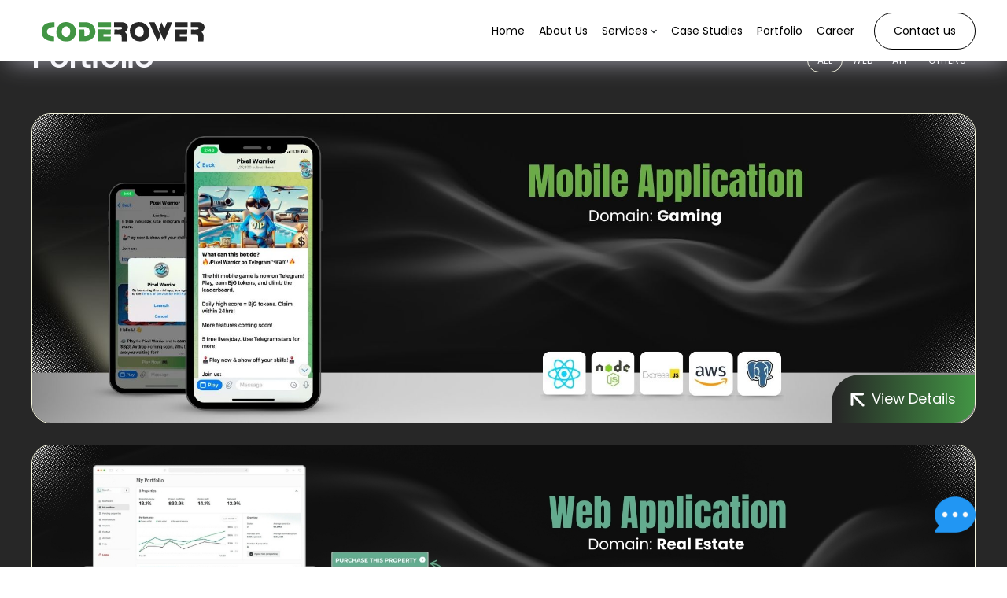

--- FILE ---
content_type: text/html; charset=utf-8
request_url: https://coderower.com/portfolio
body_size: 15805
content:
<!DOCTYPE html><html lang="en"><head><meta charSet="utf-8"/><meta name="viewport" content="width=device-width"/><title>Explore Our Work | Software Development Portfolio | CodeRower</title><meta name="title" content="Explore Our Work | Software Development Portfolio | CodeRower"/><meta name="description" content="View our software development portfolio at CodeRower to see our commitment to quality and innovation in delivering bespoke software solutions."/><meta name="keywords" content="mobile application development companies, website and app development, mobile app development, it software development company, android application development, ui and ux design, custom software development, software development company, Software Development, Web Development, App Development, Software Testing and Maintenance"/><meta http-equiv="Content-Type" content="text/html; charset=utf-8"/><meta name="language" content="en"/><meta name="author" content="CodeRower"/><link rel="canonical" href="https://coderower.com/portfolio/"/><meta property="og:url" content="https://coderower.com/portfolio/"/><meta property="og:type" content="website"/><meta property="og:title" content="Explore Our Work | Software Development Portfolio | CodeRower"/><meta property="og:description" content="View our software development portfolio at CodeRower to see our commitment to quality and innovation in delivering bespoke software solutions."/><meta property="og:image" content="https://coderower.com/images/home/explore-our-work.jpg"/><meta name="twitter:card" content="summary"/><meta name="twitter:site" content="@coderower"/><meta name="twitter:creator" content="@coderower"/><meta name="twitter:title" content="Explore Our Work | Software Development Portfolio | CodeRower"/><meta name="twitter:description" content="View our software development portfolio at CodeRower to see our commitment to quality and innovation in delivering bespoke software solutions."/><meta name="twitter:domain" content="https://coderower.com/portfolio/"/><meta name="twitter:image" content="https://coderower.com/images/home/explore-our-work.jpg"/><meta property="article:modified_time" content="2025-09-18"/><meta name="google-site-verification" content="TQUZj1YjCPGVjjBXHES3FfnifZT46Zi8D19VKSK-oi4"/><link href="https://cdn.jsdelivr.net/npm/bootstrap@5.3.0/dist/css/bootstrap.min.css" rel="stylesheet" integrity="sha384-9ndCyUaIbzAi2FUVXJi0CjmCapSmO7SnpJef0486qhLnuZ2cdeRhO02iuK6FUUVM" crossorigin="anonymous"/><link rel="preconnect" href="https://fonts.googleapis.com"/><link rel="preconnect" href="https://fonts.gstatic.com"/><link rel="preconnect" href="https://fonts.googleapis.com"/><link rel="preconnect" href="https://fonts.gstatic.com"/><link rel="icon" type="image/x-icon" href="/images/codeRower-favicon.webp"/><script src="https://cdn.jsdelivr.net/npm/bootstrap@5.3.0/dist/js/bootstrap.bundle.min.js" integrity="sha384-geWF76RCwLtnZ8qwWowPQNguL3RmwHVBC9FhGdlKrxdiJJigb/j/68SIy3Te4Bkz" crossorigin="anonymous"></script><meta name="next-head-count" content="34"/><link rel="stylesheet" href="https://use.fontawesome.com/releases/v5.6.3/css/all.css" integrity="sha384-UHRtZLI+pbxtHCWp1t77Bi1L4ZtiqrqD80Kn4Z8NTSRyMA2Fd33n5dQ8lWUE00s/" crossorigin="anonymous"/><noscript><img height="1" width="1" alt="image" class="display-none" src="https://www.facebook.com/tr?id=984029689952115&amp;ev=PageView&amp;noscript=1"/></noscript><link rel="preconnect" href="https://fonts.gstatic.com" crossorigin /><script data-nscript="beforeInteractive">
            function setCookie(name,value,days) {
                var expires = "";
                if (days) {
                    var date = new Date();
                    date.setTime(date.getTime() + (days*24*60*60*1000));
                    expires = "; expires=" + date.toUTCString();
                }
                document.cookie = name + "=" + (value || "")  + expires + "; path=/";
            }
            
            function getCookie(name) {
                var nameEQ = name + "=";
                var ca = document.cookie.split(';');
                for(var i=0;i < ca.length;i++) {
                    var c = ca[i];
                    while (c.charAt(0)==' ') c = c.substring(1,c.length);
                    if (c.indexOf(nameEQ) == 0) return c.substring(nameEQ.length,c.length);
                }
                return null;
            }
            function eraseCookie(name) {   
                document.cookie = name +'=; Path=/; Expires=Thu, 01 Jan 1970 00:00:01 GMT;';
            }

            if(location.search?.indexOf("utm") >= 0){
              setCookie('cr',location.search,7);
            }

          </script><link rel="preload" href="/_next/static/css/53e8e33cba78a70c.css" as="style"/><link rel="stylesheet" href="/_next/static/css/53e8e33cba78a70c.css" data-n-g=""/><link rel="preload" href="/_next/static/css/1ea02e4097a6032f.css" as="style"/><link rel="stylesheet" href="/_next/static/css/1ea02e4097a6032f.css" data-n-p=""/><noscript data-n-css=""></noscript><script defer="" nomodule="" src="/_next/static/chunks/polyfills-c67a75d1b6f99dc8.js"></script><script src="/_next/static/chunks/webpack-6251628c2cd0e5b6.js" defer=""></script><script src="/_next/static/chunks/framework-2114f3935436c3d0.js" defer=""></script><script src="/_next/static/chunks/main-2e9a85c4dea47ebd.js" defer=""></script><script src="/_next/static/chunks/pages/_app-34e4ad031dde1f70.js" defer=""></script><script src="/_next/static/chunks/29107295-4cc022cea922dbb4.js" defer=""></script><script src="/_next/static/chunks/75fc9c18-4cd79ca6a3ae05c4.js" defer=""></script><script src="/_next/static/chunks/9450-33784334045dcffd.js" defer=""></script><script src="/_next/static/chunks/1664-2d67073dbdcf38e2.js" defer=""></script><script src="/_next/static/chunks/1296-1722888c6ae63e20.js" defer=""></script><script src="/_next/static/chunks/pages/portfolio-bc2a6a3945ae3814.js" defer=""></script><script src="/_next/static/rSTOSXnkhIjjOP_e1eXFC/_buildManifest.js" defer=""></script><script src="/_next/static/rSTOSXnkhIjjOP_e1eXFC/_ssgManifest.js" defer=""></script><style data-href="https://fonts.googleapis.com/css2?family=Poppins&display=swap">@font-face{font-family:'Poppins';font-style:normal;font-weight:400;font-display:swap;src:url(https://fonts.gstatic.com/l/font?kit=pxiEyp8kv8JHgFVrFJM&skey=87759fb096548f6d&v=v24) format('woff')}@font-face{font-family:'Poppins';font-style:normal;font-weight:400;font-display:swap;src:url(https://fonts.gstatic.com/s/poppins/v24/pxiEyp8kv8JHgFVrJJbecnFHGPezSQ.woff2) format('woff2');unicode-range:U+0900-097F,U+1CD0-1CF9,U+200C-200D,U+20A8,U+20B9,U+20F0,U+25CC,U+A830-A839,U+A8E0-A8FF,U+11B00-11B09}@font-face{font-family:'Poppins';font-style:normal;font-weight:400;font-display:swap;src:url(https://fonts.gstatic.com/s/poppins/v24/pxiEyp8kv8JHgFVrJJnecnFHGPezSQ.woff2) format('woff2');unicode-range:U+0100-02BA,U+02BD-02C5,U+02C7-02CC,U+02CE-02D7,U+02DD-02FF,U+0304,U+0308,U+0329,U+1D00-1DBF,U+1E00-1E9F,U+1EF2-1EFF,U+2020,U+20A0-20AB,U+20AD-20C0,U+2113,U+2C60-2C7F,U+A720-A7FF}@font-face{font-family:'Poppins';font-style:normal;font-weight:400;font-display:swap;src:url(https://fonts.gstatic.com/s/poppins/v24/pxiEyp8kv8JHgFVrJJfecnFHGPc.woff2) format('woff2');unicode-range:U+0000-00FF,U+0131,U+0152-0153,U+02BB-02BC,U+02C6,U+02DA,U+02DC,U+0304,U+0308,U+0329,U+2000-206F,U+20AC,U+2122,U+2191,U+2193,U+2212,U+2215,U+FEFF,U+FFFD}</style><style data-href="https://fonts.googleapis.com/css2?family=Roboto&display=swap">@font-face{font-family:'Roboto';font-style:normal;font-weight:400;font-stretch:normal;font-display:swap;src:url(https://fonts.gstatic.com/l/font?kit=KFOMCnqEu92Fr1ME7kSn66aGLdTylUAMQXC89YmC2DPNWubEbWmQ&skey=a0a0114a1dcab3ac&v=v50) format('woff')}@font-face{font-family:'Roboto';font-style:normal;font-weight:400;font-stretch:100%;font-display:swap;src:url(https://fonts.gstatic.com/l/font?kit=KFOMCnqEu92Fr1ME7kSn66aGLdTylUAMQXC89YmC2DPNWubEbVmZiAz0klQmz24O0g&skey=a0a0114a1dcab3ac&v=v50) format('woff');unicode-range:U+0460-052F,U+1C80-1C8A,U+20B4,U+2DE0-2DFF,U+A640-A69F,U+FE2E-FE2F}@font-face{font-family:'Roboto';font-style:normal;font-weight:400;font-stretch:100%;font-display:swap;src:url(https://fonts.gstatic.com/l/font?kit=KFOMCnqEu92Fr1ME7kSn66aGLdTylUAMQXC89YmC2DPNWubEbVmQiAz0klQmz24O0g&skey=a0a0114a1dcab3ac&v=v50) format('woff');unicode-range:U+0301,U+0400-045F,U+0490-0491,U+04B0-04B1,U+2116}@font-face{font-family:'Roboto';font-style:normal;font-weight:400;font-stretch:100%;font-display:swap;src:url(https://fonts.gstatic.com/l/font?kit=KFOMCnqEu92Fr1ME7kSn66aGLdTylUAMQXC89YmC2DPNWubEbVmYiAz0klQmz24O0g&skey=a0a0114a1dcab3ac&v=v50) format('woff');unicode-range:U+1F00-1FFF}@font-face{font-family:'Roboto';font-style:normal;font-weight:400;font-stretch:100%;font-display:swap;src:url(https://fonts.gstatic.com/l/font?kit=KFOMCnqEu92Fr1ME7kSn66aGLdTylUAMQXC89YmC2DPNWubEbVmXiAz0klQmz24O0g&skey=a0a0114a1dcab3ac&v=v50) format('woff');unicode-range:U+0370-0377,U+037A-037F,U+0384-038A,U+038C,U+038E-03A1,U+03A3-03FF}@font-face{font-family:'Roboto';font-style:normal;font-weight:400;font-stretch:100%;font-display:swap;src:url(https://fonts.gstatic.com/l/font?kit=KFOMCnqEu92Fr1ME7kSn66aGLdTylUAMQXC89YmC2DPNWubEbVnoiAz0klQmz24O0g&skey=a0a0114a1dcab3ac&v=v50) format('woff');unicode-range:U+0302-0303,U+0305,U+0307-0308,U+0310,U+0312,U+0315,U+031A,U+0326-0327,U+032C,U+032F-0330,U+0332-0333,U+0338,U+033A,U+0346,U+034D,U+0391-03A1,U+03A3-03A9,U+03B1-03C9,U+03D1,U+03D5-03D6,U+03F0-03F1,U+03F4-03F5,U+2016-2017,U+2034-2038,U+203C,U+2040,U+2043,U+2047,U+2050,U+2057,U+205F,U+2070-2071,U+2074-208E,U+2090-209C,U+20D0-20DC,U+20E1,U+20E5-20EF,U+2100-2112,U+2114-2115,U+2117-2121,U+2123-214F,U+2190,U+2192,U+2194-21AE,U+21B0-21E5,U+21F1-21F2,U+21F4-2211,U+2213-2214,U+2216-22FF,U+2308-230B,U+2310,U+2319,U+231C-2321,U+2336-237A,U+237C,U+2395,U+239B-23B7,U+23D0,U+23DC-23E1,U+2474-2475,U+25AF,U+25B3,U+25B7,U+25BD,U+25C1,U+25CA,U+25CC,U+25FB,U+266D-266F,U+27C0-27FF,U+2900-2AFF,U+2B0E-2B11,U+2B30-2B4C,U+2BFE,U+3030,U+FF5B,U+FF5D,U+1D400-1D7FF,U+1EE00-1EEFF}@font-face{font-family:'Roboto';font-style:normal;font-weight:400;font-stretch:100%;font-display:swap;src:url(https://fonts.gstatic.com/l/font?kit=KFOMCnqEu92Fr1ME7kSn66aGLdTylUAMQXC89YmC2DPNWubEbVn6iAz0klQmz24O0g&skey=a0a0114a1dcab3ac&v=v50) format('woff');unicode-range:U+0001-000C,U+000E-001F,U+007F-009F,U+20DD-20E0,U+20E2-20E4,U+2150-218F,U+2190,U+2192,U+2194-2199,U+21AF,U+21E6-21F0,U+21F3,U+2218-2219,U+2299,U+22C4-22C6,U+2300-243F,U+2440-244A,U+2460-24FF,U+25A0-27BF,U+2800-28FF,U+2921-2922,U+2981,U+29BF,U+29EB,U+2B00-2BFF,U+4DC0-4DFF,U+FFF9-FFFB,U+10140-1018E,U+10190-1019C,U+101A0,U+101D0-101FD,U+102E0-102FB,U+10E60-10E7E,U+1D2C0-1D2D3,U+1D2E0-1D37F,U+1F000-1F0FF,U+1F100-1F1AD,U+1F1E6-1F1FF,U+1F30D-1F30F,U+1F315,U+1F31C,U+1F31E,U+1F320-1F32C,U+1F336,U+1F378,U+1F37D,U+1F382,U+1F393-1F39F,U+1F3A7-1F3A8,U+1F3AC-1F3AF,U+1F3C2,U+1F3C4-1F3C6,U+1F3CA-1F3CE,U+1F3D4-1F3E0,U+1F3ED,U+1F3F1-1F3F3,U+1F3F5-1F3F7,U+1F408,U+1F415,U+1F41F,U+1F426,U+1F43F,U+1F441-1F442,U+1F444,U+1F446-1F449,U+1F44C-1F44E,U+1F453,U+1F46A,U+1F47D,U+1F4A3,U+1F4B0,U+1F4B3,U+1F4B9,U+1F4BB,U+1F4BF,U+1F4C8-1F4CB,U+1F4D6,U+1F4DA,U+1F4DF,U+1F4E3-1F4E6,U+1F4EA-1F4ED,U+1F4F7,U+1F4F9-1F4FB,U+1F4FD-1F4FE,U+1F503,U+1F507-1F50B,U+1F50D,U+1F512-1F513,U+1F53E-1F54A,U+1F54F-1F5FA,U+1F610,U+1F650-1F67F,U+1F687,U+1F68D,U+1F691,U+1F694,U+1F698,U+1F6AD,U+1F6B2,U+1F6B9-1F6BA,U+1F6BC,U+1F6C6-1F6CF,U+1F6D3-1F6D7,U+1F6E0-1F6EA,U+1F6F0-1F6F3,U+1F6F7-1F6FC,U+1F700-1F7FF,U+1F800-1F80B,U+1F810-1F847,U+1F850-1F859,U+1F860-1F887,U+1F890-1F8AD,U+1F8B0-1F8BB,U+1F8C0-1F8C1,U+1F900-1F90B,U+1F93B,U+1F946,U+1F984,U+1F996,U+1F9E9,U+1FA00-1FA6F,U+1FA70-1FA7C,U+1FA80-1FA89,U+1FA8F-1FAC6,U+1FACE-1FADC,U+1FADF-1FAE9,U+1FAF0-1FAF8,U+1FB00-1FBFF}@font-face{font-family:'Roboto';font-style:normal;font-weight:400;font-stretch:100%;font-display:swap;src:url(https://fonts.gstatic.com/l/font?kit=KFOMCnqEu92Fr1ME7kSn66aGLdTylUAMQXC89YmC2DPNWubEbVmbiAz0klQmz24O0g&skey=a0a0114a1dcab3ac&v=v50) format('woff');unicode-range:U+0102-0103,U+0110-0111,U+0128-0129,U+0168-0169,U+01A0-01A1,U+01AF-01B0,U+0300-0301,U+0303-0304,U+0308-0309,U+0323,U+0329,U+1EA0-1EF9,U+20AB}@font-face{font-family:'Roboto';font-style:normal;font-weight:400;font-stretch:100%;font-display:swap;src:url(https://fonts.gstatic.com/l/font?kit=KFOMCnqEu92Fr1ME7kSn66aGLdTylUAMQXC89YmC2DPNWubEbVmaiAz0klQmz24O0g&skey=a0a0114a1dcab3ac&v=v50) format('woff');unicode-range:U+0100-02BA,U+02BD-02C5,U+02C7-02CC,U+02CE-02D7,U+02DD-02FF,U+0304,U+0308,U+0329,U+1D00-1DBF,U+1E00-1E9F,U+1EF2-1EFF,U+2020,U+20A0-20AB,U+20AD-20C0,U+2113,U+2C60-2C7F,U+A720-A7FF}@font-face{font-family:'Roboto';font-style:normal;font-weight:400;font-stretch:100%;font-display:swap;src:url(https://fonts.gstatic.com/l/font?kit=KFOMCnqEu92Fr1ME7kSn66aGLdTylUAMQXC89YmC2DPNWubEbVmUiAz0klQmz24&skey=a0a0114a1dcab3ac&v=v50) format('woff');unicode-range:U+0000-00FF,U+0131,U+0152-0153,U+02BB-02BC,U+02C6,U+02DA,U+02DC,U+0304,U+0308,U+0329,U+2000-206F,U+20AC,U+2122,U+2191,U+2193,U+2212,U+2215,U+FEFF,U+FFFD}</style></head><body><div id="__next"><div class="bg-white fixed-top"><div class="position-relative"><nav class="web-container web-header navbar navbar-expand-lg "> <div class="container-fluid px-0 "><a class="navbar-brand" href="/"><img title="CodeRower" src="/images/logo.svg" alt="CodeRower logo" class="header-logo"/></a><button class="navbar-toggler p-0" type="button" data-bs-toggle="collapse" data-bs-target="#navbarScroll" aria-controls="navbarScroll" aria-expanded="false" aria-label="Toggle navigation"><svg xmlns="http://www.w3.org/2000/svg" width="24" height="24" viewBox="0 0 24 24" fill="none"><path fill-rule="evenodd" clip-rule="evenodd" d="M3 6C3 5.44772 3.44772 5 4 5H20C20.5523 5 21 5.44772 21 6C21 6.55228 20.5523 7 20 7H4C3.44772 7 3 6.55228 3 6ZM3 12C3 11.4477 3.44772 11 4 11H20C20.5523 11 21 11.4477 21 12C21 12.5523 20.5523 13 20 13H4C3.44772 13 3 12.5523 3 12ZM3 18C3 17.4477 3.44772 17 4 17H20C20.5523 17 21 17.4477 21 18C21 18.5523 20.5523 19 20 19H4C3.44772 19 3 18.5523 3 18Z" fill="#429544"></path></svg></button><div class="collapse navbar-collapse" id="navbarScroll"><ul class="navbar-nav me-auto my-2 my-lg-0 navbar-nav-scroll for-menu-center justify-content-end w-100"><li class="nav-item "><a class="nav-item nav-link text-14" href="/"><span style="color:#000">Home</span></a></li><li class="nav-item"><a class="nav-item nav-link text-14 " href="/about-us"><span style="color:#000"> <!-- -->About Us</span></a></li><li class="nav-item dropdown position-static"><a class="nav-item nav-link text-14  dropbtn" href="#"><span style="color:#000"> <!-- -->Services<!-- --> </span><svg xmlns="http://www.w3.org/2000/svg" width="8" height="6" viewBox="0 0 8 6" fill="none"><path d="M1.14286 0.714233L4 3.57138L6.85714 0.714233L8 1.28566L4 5.28566L0 1.28566L1.14286 0.714233Z" fill="#212529"></path></svg></a><div class="dropdown-content"><div><div class="inside-dropdown-content web-container"><div class="row"><div class="col-3 dropdown-first-column"><h5 class="f-20 mb-0 dropdown-font-weight">Services<!-- --> <svg xmlns="http://www.w3.org/2000/svg" width="28" height="28" viewBox="0 0 28 28" fill="none"><path fill-rule="evenodd" clip-rule="evenodd" d="M14.4596 21.7071C14.0691 21.3166 14.0691 20.6834 14.4596 20.2929L19.7525 15L5.83341 15C5.28113 15 4.83341 14.5523 4.83341 14C4.83341 13.4477 5.28113 13 5.83341 13L19.7525 13L14.4596 7.70711C14.0691 7.31658 14.0691 6.68342 14.4596 6.29289C14.8502 5.90237 15.4833 5.90237 15.8739 6.29289L22.8739 13.2929C23.2644 13.6834 23.2644 14.3166 22.8739 14.7071L15.8739 21.7071C15.4833 22.0976 14.8502 22.0976 14.4596 21.7071Z" fill="#0F1729"></path></svg></h5><svg xmlns="http://www.w3.org/2000/svg" width="24" height="4" viewBox="0 0 24 4" fill="none"><path d="M0 2H24" stroke="#429544 " stroke-width="3"></path></svg><div class="mt-0"><p>CodeRower, a reputable IT service provider, is a steadfast tech ally for startups, specializing in top-tier consultations and innovative business solutions.</p></div></div><div class="col-3 dropdown-second-column"><p><a href="/services/app-development">App Development</a></p><p><a href="/services/web-development">Web Development</a></p><p><a href="/services/ui-ux-design">UI/UX Design</a></p><p><a href="/software-development-india/">Custom Software Development</a></p></div><div class="col-3 dropdown-third-column"><p><a href="/services/product-testing">Product Testing</a></p><p><a href="/services/cloud-and-product-maintenance">Cloud &amp; Product Maintenance</a></p><p><a href="/services/enterprise-software">Enterprise Software</a></p></div><div class="col-3 dropdown-four-column d-flex align-items-center justify-content-center"><div><h5 class="f20 text-center">Company brochure</h5><div class="text-center"><img title="PDF icon" src="/images/icon/pdf.svg" alt="pdf-icon"/></div><span class="d-flex justify-content-center p-0"><button class="fill-btn btn_effect d-flex align-items-center gap-2"><svg xmlns="http://www.w3.org/2000/svg" width="24" height="24" viewBox="0 0 24 24" fill="none"><path fill-rule="evenodd" clip-rule="evenodd" d="M12 3C12.5523 3 13 3.44772 13 4V12.5858L15.2929 10.2929C15.6835 9.90237 16.3166 9.90237 16.7071 10.2929C17.0977 10.6834 17.0977 11.3166 16.7071 11.7071L12.7071 15.7071C12.5196 15.8946 12.2653 16 12 16C11.7348 16 11.4805 15.8946 11.2929 15.7071L7.29293 11.7071C6.90241 11.3166 6.90241 10.6834 7.29293 10.2929C7.68345 9.90237 8.31662 9.90237 8.70714 10.2929L11 12.5858V4C11 3.44772 11.4478 3 12 3ZM4.00004 14C4.55232 14 5.00004 14.4477 5.00004 15C5.00004 15.9772 5.00488 16.3198 5.05768 16.5853C5.2944 17.7753 6.22469 18.7056 7.41477 18.9424C7.68021 18.9952 8.02279 19 9.00004 19H15C15.9773 19 16.3199 18.9952 16.5853 18.9424C17.7754 18.7056 18.7057 17.7753 18.9424 16.5853C18.9952 16.3198 19 15.9772 19 15C19 14.4477 19.4478 14 20 14C20.5523 14 21 14.4477 21 15C21 15.0392 21 15.0777 21.0001 15.1157C21.0003 15.9334 21.0004 16.4906 20.904 16.9755C20.5094 18.9589 18.9589 20.5094 16.9755 20.9039C16.4907 21.0004 15.9334 21.0002 15.1158 21C15.0778 21 15.0392 21 15 21H9.00004C8.96087 21 8.92228 21 8.88426 21C8.06667 21.0002 7.50938 21.0004 7.02459 20.9039C5.04113 20.5094 3.49064 18.9589 3.09611 16.9755C2.99968 16.4906 2.99982 15.9334 3.00002 15.1158C3.00003 15.0777 3.00004 15.0392 3.00004 15C3.00004 14.4477 3.44775 14 4.00004 14Z" fill="white"></path></svg> <!-- -->Download Now</button></span></div></div></div><div class="d-none for-mobile-view"><ul class="text-center"><li><a href="/services/app-development">App Development</a></li><li><a href="/services/web-development">Web Development</a></li><li><a href="/services/ui-ux-design">UI/UX Design</a></li><li><a href="/software-development-india/">Custom Software Development</a></li><li><a href="/services/product-testing">Product Testing</a></li><li><a href="/services/cloud-and-product-maintenance">Cloud &amp; Product Maintenance</a></li><li><a href="/services/enterprise-software">Enterprise Software</a></li></ul></div></div></div></div></li><li class="nav-item"><a class="nav-item nav-link text-14 " href="/case-studies"><span style="color:#000"> <!-- -->Case Studies</span></a></li><li class="nav-item"><a class="nav-item nav-link text-14 " href="/portfolio"><span style="color:#000"> <!-- -->Portfolio</span></a></li><li class="nav-item"><a class="nav-item nav-link text-14 " href="/career"><span style="color:#000"> <!-- -->Career</span></a></li><li class="nav-item d-lg-block ml-0 lg:ml-auto"><a class="nav-item nav-link text-14 book-btn" href="/get-in-touch">Contact us</a></li></ul></div></div></nav></div></div><div class="position-fixed top-50 start-50 translate-middle p-3 toast-z-index"></div><div class="portfolio"><div class="web-container"><div class="portfolio__title-container"><h1 class="heading text-white">Portfolio</h1><div class="portfolio__categories text-white"><div class="portfolio__categories-item filter-active">All</div><div class="portfolio__categories-item ">Web</div><div class="portfolio__categories-item ">App</div><div class="portfolio__categories-item ">Others</div></div></div><div class="react-reveal"><a href="/portfolio/developing-custom-telegram-app/"><div class="position-relative d-block mb-8"><img class="mb-4 portfolio__img d-block" src="https://storage-for-tutors.ams3.cdn.digitaloceanspaces.com/tenant/64d9cc951880d5f196a069d1/page/thumbnailImage/2706dc9d-ec29-4e79-84a9-0e8be8e51ebb.jpg" alt="Portfolio Image"/><button style="outline:none;border:none" class="portfolio-item__btn text-white text-decoration-none"><svg xmlns="http://www.w3.org/2000/svg" width="18" height="18" viewBox="0 0 18 18" fill="none"><path d="M17.2031 15.0105C17.789 15.5962 17.7891 16.546 17.2034 17.1318C16.6176 17.7177 15.6679 17.7178 15.082 17.1321L17.2031 15.0105ZM13.9122 13.8414L12.8516 14.9022L12.8515 14.902L13.9122 13.8414ZM0.500197 1.9294C0.500196 1.10097 1.17177 0.429401 2.0002 0.429401L15.5002 0.4294C16.3286 0.4294 17.0002 1.10097 17.0002 1.9294C17.0002 2.75783 16.3286 3.4294 15.5002 3.4294L3.5002 3.4294L3.5002 15.4294C3.5002 16.2578 2.82862 16.9294 2.0002 16.9294C1.17177 16.9294 0.500196 16.2578 0.500196 15.4294L0.500197 1.9294ZM15.082 17.1321L12.8516 14.9022L14.9727 12.7806L17.2031 15.0105L15.082 17.1321ZM12.8515 14.902L0.939536 2.99006L3.06086 0.86874L14.9728 12.7807L12.8515 14.902Z" fill="white"></path></svg><span class="inline ms-2 cursor-pointer" style="color:#FFFFFF">View Details</span></button></div></a></div><div class="react-reveal"><a href="/portfolio/real-estate-portal-development-property-visioning-viewing/"><div class="position-relative d-block mb-8"><img class="mb-4 portfolio__img d-block" src="https://storage-for-tutors.ams3.cdn.digitaloceanspaces.com/tenant/64d9cc951880d5f196a069d1/page/thumbnailImage/0d578a67-bac1-492d-a86b-7fbcd16b4edd.jpg" alt="Portfolio Image"/><button style="outline:none;border:none" class="portfolio-item__btn text-white text-decoration-none"><svg xmlns="http://www.w3.org/2000/svg" width="18" height="18" viewBox="0 0 18 18" fill="none"><path d="M17.2031 15.0105C17.789 15.5962 17.7891 16.546 17.2034 17.1318C16.6176 17.7177 15.6679 17.7178 15.082 17.1321L17.2031 15.0105ZM13.9122 13.8414L12.8516 14.9022L12.8515 14.902L13.9122 13.8414ZM0.500197 1.9294C0.500196 1.10097 1.17177 0.429401 2.0002 0.429401L15.5002 0.4294C16.3286 0.4294 17.0002 1.10097 17.0002 1.9294C17.0002 2.75783 16.3286 3.4294 15.5002 3.4294L3.5002 3.4294L3.5002 15.4294C3.5002 16.2578 2.82862 16.9294 2.0002 16.9294C1.17177 16.9294 0.500196 16.2578 0.500196 15.4294L0.500197 1.9294ZM15.082 17.1321L12.8516 14.9022L14.9727 12.7806L17.2031 15.0105L15.082 17.1321ZM12.8515 14.902L0.939536 2.99006L3.06086 0.86874L14.9728 12.7807L12.8515 14.902Z" fill="white"></path></svg><span class="inline ms-2 cursor-pointer" style="color:#FFFFFF">View Details</span></button></div></a></div><div class="react-reveal"><a href="/portfolio/custom-ecommerce-platform-handmade-eco-friendly-products/"><div class="position-relative d-block mb-8"><img class="mb-4 portfolio__img d-block" src="https://storage-for-tutors.ams3.cdn.digitaloceanspaces.com/tenant/64d9cc951880d5f196a069d1/page/thumbnailImage/d81aff7d-9700-4bee-80c9-0a6659b43733.jpg" alt="Portfolio Image"/><button style="outline:none;border:none" class="portfolio-item__btn text-white text-decoration-none"><svg xmlns="http://www.w3.org/2000/svg" width="18" height="18" viewBox="0 0 18 18" fill="none"><path d="M17.2031 15.0105C17.789 15.5962 17.7891 16.546 17.2034 17.1318C16.6176 17.7177 15.6679 17.7178 15.082 17.1321L17.2031 15.0105ZM13.9122 13.8414L12.8516 14.9022L12.8515 14.902L13.9122 13.8414ZM0.500197 1.9294C0.500196 1.10097 1.17177 0.429401 2.0002 0.429401L15.5002 0.4294C16.3286 0.4294 17.0002 1.10097 17.0002 1.9294C17.0002 2.75783 16.3286 3.4294 15.5002 3.4294L3.5002 3.4294L3.5002 15.4294C3.5002 16.2578 2.82862 16.9294 2.0002 16.9294C1.17177 16.9294 0.500196 16.2578 0.500196 15.4294L0.500197 1.9294ZM15.082 17.1321L12.8516 14.9022L14.9727 12.7806L17.2031 15.0105L15.082 17.1321ZM12.8515 14.902L0.939536 2.99006L3.06086 0.86874L14.9728 12.7807L12.8515 14.902Z" fill="white"></path></svg><span class="inline ms-2 cursor-pointer" style="color:#FFFFFF">View Details</span></button></div></a></div><div class="react-reveal"><a href="/portfolio/custom-door-ecommerce-platform/"><div class="position-relative d-block mb-8"><img class="mb-4 portfolio__img d-block" src="https://storage-for-tutors.ams3.cdn.digitaloceanspaces.com/tenant/64d9cc951880d5f196a069d1/page/thumbnailImage/6f1c6258-ebfb-4a53-993a-a9caadec4b43.jpg" alt="Portfolio Image"/><button style="outline:none;border:none" class="portfolio-item__btn text-white text-decoration-none"><svg xmlns="http://www.w3.org/2000/svg" width="18" height="18" viewBox="0 0 18 18" fill="none"><path d="M17.2031 15.0105C17.789 15.5962 17.7891 16.546 17.2034 17.1318C16.6176 17.7177 15.6679 17.7178 15.082 17.1321L17.2031 15.0105ZM13.9122 13.8414L12.8516 14.9022L12.8515 14.902L13.9122 13.8414ZM0.500197 1.9294C0.500196 1.10097 1.17177 0.429401 2.0002 0.429401L15.5002 0.4294C16.3286 0.4294 17.0002 1.10097 17.0002 1.9294C17.0002 2.75783 16.3286 3.4294 15.5002 3.4294L3.5002 3.4294L3.5002 15.4294C3.5002 16.2578 2.82862 16.9294 2.0002 16.9294C1.17177 16.9294 0.500196 16.2578 0.500196 15.4294L0.500197 1.9294ZM15.082 17.1321L12.8516 14.9022L14.9727 12.7806L17.2031 15.0105L15.082 17.1321ZM12.8515 14.902L0.939536 2.99006L3.06086 0.86874L14.9728 12.7807L12.8515 14.902Z" fill="white"></path></svg><span class="inline ms-2 cursor-pointer" style="color:#FFFFFF">View Details</span></button></div></a></div><div class="react-reveal"><a href="/portfolio/custom-web-app-for-interior-design-products/"><div class="position-relative d-block mb-8"><img class="mb-4 portfolio__img d-block" src="https://storage-for-tutors.ams3.cdn.digitaloceanspaces.com/tenant/64d9cc951880d5f196a069d1/page/thumbnailImage/b5dccb51-1e29-44b7-8019-6cb653b9302a.jpg" alt="Portfolio Image"/><button style="outline:none;border:none" class="portfolio-item__btn text-white text-decoration-none"><svg xmlns="http://www.w3.org/2000/svg" width="18" height="18" viewBox="0 0 18 18" fill="none"><path d="M17.2031 15.0105C17.789 15.5962 17.7891 16.546 17.2034 17.1318C16.6176 17.7177 15.6679 17.7178 15.082 17.1321L17.2031 15.0105ZM13.9122 13.8414L12.8516 14.9022L12.8515 14.902L13.9122 13.8414ZM0.500197 1.9294C0.500196 1.10097 1.17177 0.429401 2.0002 0.429401L15.5002 0.4294C16.3286 0.4294 17.0002 1.10097 17.0002 1.9294C17.0002 2.75783 16.3286 3.4294 15.5002 3.4294L3.5002 3.4294L3.5002 15.4294C3.5002 16.2578 2.82862 16.9294 2.0002 16.9294C1.17177 16.9294 0.500196 16.2578 0.500196 15.4294L0.500197 1.9294ZM15.082 17.1321L12.8516 14.9022L14.9727 12.7806L17.2031 15.0105L15.082 17.1321ZM12.8515 14.902L0.939536 2.99006L3.06086 0.86874L14.9728 12.7807L12.8515 14.902Z" fill="white"></path></svg><span class="inline ms-2 cursor-pointer" style="color:#FFFFFF">View Details</span></button></div></a></div><div class="react-reveal"><a href="/portfolio/safari-tour-booking-platform-development/"><div class="position-relative d-block mb-8"><img class="mb-4 portfolio__img d-block" src="https://storage-for-tutors.ams3.cdn.digitaloceanspaces.com/tenant/64d9cc951880d5f196a069d1/page/thumbnailImage/e8d8f3fc-9b74-4e59-8ff9-7b24fe9fbee5.jpg" alt="Portfolio Image"/><button style="outline:none;border:none" class="portfolio-item__btn text-white text-decoration-none"><svg xmlns="http://www.w3.org/2000/svg" width="18" height="18" viewBox="0 0 18 18" fill="none"><path d="M17.2031 15.0105C17.789 15.5962 17.7891 16.546 17.2034 17.1318C16.6176 17.7177 15.6679 17.7178 15.082 17.1321L17.2031 15.0105ZM13.9122 13.8414L12.8516 14.9022L12.8515 14.902L13.9122 13.8414ZM0.500197 1.9294C0.500196 1.10097 1.17177 0.429401 2.0002 0.429401L15.5002 0.4294C16.3286 0.4294 17.0002 1.10097 17.0002 1.9294C17.0002 2.75783 16.3286 3.4294 15.5002 3.4294L3.5002 3.4294L3.5002 15.4294C3.5002 16.2578 2.82862 16.9294 2.0002 16.9294C1.17177 16.9294 0.500196 16.2578 0.500196 15.4294L0.500197 1.9294ZM15.082 17.1321L12.8516 14.9022L14.9727 12.7806L17.2031 15.0105L15.082 17.1321ZM12.8515 14.902L0.939536 2.99006L3.06086 0.86874L14.9728 12.7807L12.8515 14.902Z" fill="white"></path></svg><span class="inline ms-2 cursor-pointer" style="color:#FFFFFF">View Details</span></button></div></a></div><div class="mt-4"><div class="custom-pagination-button "><button class="btn previous-button p-b mx-2" disabled="" aria-label="Previous"><span>&lt;</span></button><button class="btn current-btn mx-2 active">1</button><button class="btn current-btn mx-2 ">2</button><button class="btn current-btn mx-2 ">3</button><button class="btn current-btn mx-2 ">4</button><span class="mx-2 dot theme-dark">...</span><button class="btn current-btn mx-2 ">7</button><button class="btn  nex-btn n-b  mx-2" aria-label="Next"><span>&gt;</span></button></div></div></div></div><div class="fixed-position"><img height="52" width="52" src="/images/icon/chat-icon.webp" alt="chat-icon" title="Chat" class="cursor-pointer"/></div><div class="web-footer padd-y-60" style="background-color:#dfdfdf"><div class="web-container"> <div class="row mt-2 mt-md-5 mb-2 mb-md-3  justify-content-between"><div class="col-12   col-sm-12 col-md-4  col-lg-2  d-md-block d-none"><h3 class="web-footer__menu-heading  d-md-block d-none">Company</h3><hr class="web-footer__line d-md-block d-none"/><div class="row"><div class="col-12"><ul class="web-footer__menu-list"><li><a class="text-decoration-none" href="/blogs">Blogs</a></li><li><a class="text-decoration-none" href="/career">Careers</a></li><li><a class="text-decoration-none" href="/portfolio">Portfolio</a></li><li><a class="text-decoration-none" href="/industries">Industries</a></li><li><a class="text-decoration-none" href="/about-us">About Us</a></li></ul></div></div></div><div class="col-12 col-sm-12 col-md-4  col-lg-3  d-md-block d-none"><h2 class="web-footer__menu-heading d-md-block d-none">Services</h2><hr class="web-footer__line d-md-block d-none"/><div class="row"><div class="col-12"><ul class="web-footer__menu-list"><li><a target="_blank" class="text-decoration-none" href="/services/ui-ux-design/" rel="noopener">UI/UX design</a></li><li><a target="_blank" class="text-decoration-none" href="/services/app-development/" rel="noopener">App Development</a></li><li><a target="_blank" class="text-decoration-none" href="/services/web-development" rel="noopener">Web Development</a></li><li><a target="_blank" class="text-decoration-none" href="/services/product-testing" rel="noopener">Product Testing</a></li><li><a target="_blank" class="text-decoration-none" href="/services/cloud-and-product-maintenance" rel="noopener">Cloud &amp; Product Maintenance</a></li><li><a target="_blank" class="text-decoration-none" href="/services/enterprise-software" rel="noopener">Enterprise Software Development</a></li><li><a class="text-decoration-none" href="/software-development-india/">Custom Software Development</a></li></ul></div></div></div><div class="col-12  col-sm-12 col-md-4  col-lg-2   d-md-block d-none"><h2 class="web-footer__menu-heading d-md-block d-none">Industries</h2><hr class="web-footer__line d-md-block d-none"/><div class="row justify-content-between"><div class="col-12"><ul class="web-footer__menu-list"><li><a href="/industries/education-software-development-company" class="text-decoration-none">Education</a></li><li><a href="/industries/ecommerce-software-development-services" class="text-decoration-none">E-commerce</a></li><li><a href="/industries/crypto-and-blockchain-software-development-services" class="text-decoration-none">Crypto</a></li><li><a href="/industries/game-development-services" class="text-decoration-none">Gaming</a></li><li><a href="/industries/healthcare-software-development-company" class="text-decoration-none">Health &amp; Fitness</a></li><li><a href="/industries/fintech-software-development-services" class="text-decoration-none">Finance</a></li><li><a href="/industries/tour-and-travel-software-development-services" class="text-decoration-none">Tour &amp; Travel</a></li></ul></div></div></div><div class="d-block d-md-none mb-4"><div class="accordion" id="accordionExample"><div class="accordion-item web-footer__single-accordion"><h3 class="accordion-header" id="headingOne"><button class="accordion-button collapsed" type="button" data-bs-toggle="collapse" data-bs-target="#collapseOne" aria-expanded="true" aria-controls="collapseOne">Company</button></h3><div id="collapseOne" class="accordion-collapse collapse" labelled="headingOne" data-bs-parent="#accordionExample"><div class="accordion-body"><ul class="web-footer__menu-list"><li><a class="text-decoration-none" href="/blogs">Blogs</a></li><li><a class="text-decoration-none" href="/career">Careers</a></li><li><a class="text-decoration-none" href="/portfolio">Portfolio</a></li><li><a class="text-decoration-none" href="/industries">Industries</a></li><li><a class="text-decoration-none" href="/about-us">About Us</a></li></ul></div></div></div><div class="accordion-item web-footer__single-accordion"><h3 class="accordion-header" id="headingTwo"><button class="accordion-button collapsed" type="button" data-bs-toggle="collapse" data-bs-target="#collapseTwo" aria-expanded="true" aria-controls="collapseTwo">Services</button></h3><div id="collapseTwo" class="accordion-collapse collapse" labelled="headingTwo" data-bs-parent="#accordionExample"><div class="accordion-body"><ul class="web-footer__menu-list"><li><a class="text-decoration-none" href="/services/ui-ux-design">UI/UX design</a></li><li><a class="text-decoration-none" href="/services/app-development">App Development</a></li><li><a class="text-decoration-none" href="/services/web-development">Web Development</a></li><li><a class="text-decoration-none" href="/services/product-testing">Product Testing</a></li><li><a class="text-decoration-none" href="/services/cloud-and-product-maintenance">Cloud &amp; Product Maintenance</a></li><li><a class="text-decoration-none" href="/services/enterprise-software">Enterprise Software Development</a></li><li><a class="text-decoration-none" href="/software-development-india/">Custom Software Development</a></li></ul></div></div></div><div class="accordion-item web-footer__single-accordion"><h3 class="accordion-header footer-radius" id="headingThree"><button class="accordion-button collapsed" type="button" data-bs-toggle="collapse" data-bs-target="#collapseThree" aria-expanded="false" aria-controls="collapseThree">Industries</button></h3><div id="collapseThree" class="accordion-collapse collapse" labelled="headingThree" data-bs-parent="#accordionExample"><div class="accordion-body"><ul class="web-footer__menu-list"><li><a href="/industries" class="text-decoration-none">Education</a></li><li><a href="/industries" class="text-decoration-none">E-commerce</a></li><li><a href="/industries" class="text-decoration-none">Crypto</a></li><li><a href="/industries" class="text-decoration-none">Gaming</a></li><li><a href="/industries" class="text-decoration-none">Health &amp; Fitness</a></li><li><a href="/industries" class="text-decoration-none">Finance</a></li><li><a href="/industries" class="text-decoration-none">Tour &amp; Travel</a></li></ul></div></div></div></div></div></div> <div class="row mt-2 web-footer__bottom-footer justify-content-center d-none d-md-flex"><div class="col-12"><ul class="web-footer__bottom-left-list"><li><a class="" href="/privacy-and-policy" target="__blank">Privacy Policy</a></li>|<li><a class="" href="/terms-and-condition" target="__blank">Terms &amp; Conditions</a></li></ul></div></div><p class="web-footer__copyright">Copyright © <!-- -->2026<!-- --> CodeRower. All rights reserved</p></div></div><div class="row web-footer__bellow-footer web-container mx-auto align-items-center"><div class="col-lg-4 col-12 "><div class="d-flex justify-content-lg-start justify-content-center"><p class="mb-0 d-flex align-items-center gap-2 text-dark web-footer__left">Sales :<a class="footer-link" href="tel:919711141179"><span class="d-flex gap-1 align-items-center web-footer__flag"><img title="India" src="/images/india.webp" alt="India"/>+91 971 1141 179 ,<br class="d-sm-none"/>+46 76 970 4864</span></a></p></div></div><div class="col-lg-4 col-12 d-lg-block d-none"><div class="web-footer__social-icon justify-content-center"><ul><li><a target="_blank" href="https://www.facebook.com/coderower" rel="noopener"><i class="fab fa-facebook-f icon"></i></a></li><li><a target="_blank" href="https://twitter.com/coderower" rel="noopener"><i class="fab fa-twitter icon"></i></a></li><li><a target="_blank" href="https://www.linkedin.com/company/coderower" rel="noopener"><i class="fab fa-linkedin-in icon"></i></a></li><li><a target="_blank" href="https://www.instagram.com/coderowersoftware/" rel="noopener"><i class="fab fa-instagram icon"></i></a></li><li><a target="_blank" href="https://www.youtube.com/@Coderower" rel="noopener"><i class="fab fa-youtube icon"></i></a></li><li><a target="_blank" href="https://in.pinterest.com/scoderower/" rel="noopener"><i class="fab fa-pinterest icon"></i></a></li></ul></div></div><div class="col-12 col-lg-4  d-flex justify-content-lg-end justify-content-center"><a href="mailto:sales@coderower.com" class="text-decoration-none"><p class="web-footer__email text-end mb-0">Email : <span class="text-decoration-underline">connect@coderower.com</span></p></a></div><div class="col-lg-4 col-12 d-lg-none d-block"><div class="web-footer__social-icon justify-content-center"><ul><li><a target="_blank" href="https://www.facebook.com/coderower" rel="noopener"><i class="fab fa-facebook-f icon"></i></a></li><li><a target="_blank" href="https://twitter.com/coderower" rel="noopener"><i class="fab fa-twitter icon"></i></a></li><li><a target="_blank" href="https://www.linkedin.com/company/coderower" rel="noopener"><i class="fab fa-linkedin-in icon"></i></a></li><li><a target="_blank" href="https://www.instagram.com/coderowersoftware/" rel="noopener"><i class="fab fa-instagram icon"></i></a></li><li><a target="_blank" href="https://www.youtube.com/@Coderower" rel="noopener"><i class="fab fa-youtube icon"></i></a></li><li><a target="_blank" href="https://in.pinterest.com/scoderower/" rel="noopener"><i class="fab fa-pinterest icon"></i></a></li></ul></div></div></div><script type="application/ld+json">{"@context":"https://schema.org","@type":"LocalBusiness","name":"CodeRower","image":"https://coderower.com/images/logo.svg","@id":"https://coderower.com/portfolio/","url":"https://coderower.com/portfolio/","telephone":"9711141179","address":{"@type":"PostalAddress","streetAddress":"Vipul Trade Center, Sector 48, Sohna Road","addressLocality":"Gurgaon","postalCode":"122001","addressCountry":"IN"},"geo":{"@type":"GeoCoordinates","latitude":28.4073946,"longitude":77.04139359999999},"sameAs":["https://www.facebook.com/coderower","https://twitter.com/coderower","https://www.instagram.com/coderowersoftware/","https://www.youtube.com/@Coderower/","https://www.linkedin.com/company/coderower/mycompany/","https://in.pinterest.com/scoderower/","https://www.tumblr.com/blog/coderower","https://coderower.com/"]}</script><script type="application/ld+json">{"@context":"https://schema.org/","@type":"WebSite","name":"CodeRower","url":"https://coderower.com/","potentialAction":{"@type":"SearchAction","target":"https://coderower.com/portfolio/?q={search_term_string}","query-input":"required name=search_term_string"}}</script><script type="application/ld+json">{"@context":"https://schema.org","@type":"ProfessionalService","name":"CodeRower","image":"https://coderower.com/images/logo.svg","@id":"https://coderower.com/portfolio/","url":"https://coderower.com/portfolio/","telephone":"9711141179","address":{"@type":"PostalAddress","streetAddress":"Vipul Trade Center, Sector 48, Sohna Road","addressLocality":"Gurgaon","postalCode":"122001","addressCountry":"IN"},"openingHoursSpecification":{"@type":"OpeningHoursSpecification","dayOfWeek":["Monday","Tuesday","Wednesday","Thursday","Friday","Saturday"],"opens":"09:00","closes":"20:00"},"sameAs":["https://www.facebook.com/coderower","https://twitter.com/coderower","https://www.instagram.com/coderowersoftware","https://www.youtube.com/@Coderower/","https://www.linkedin.com/company/coderower/mycompany/","https://in.pinterest.com/scoderower/","https://www.tumblr.com/blog/coderower","https://coderower.com/"]}</script><script type="application/ld+json">{"@context":"https://schema.org","@type":"Corporation","name":"CodeRower","alternateName":"CodeRower","url":"https://coderower.com/portfolio/","logo":"https://coderower.com/images/logo.svg","contactPoint":{"@type":"ContactPoint","telephone":"9711141179","contactType":"sales","contactOption":"HearingImpairedSupported","availableLanguage":["en","Hindi"]},"sameAs":["https://www.facebook.com/coderower","https://twitter.com/coderower","https://www.instagram.com/coderowersoftware/","https://www.youtube.com/@Coderower/","https://www.linkedin.com/company/coderower/mycompany/","https://in.pinterest.com/scoderower/","https://www.tumblr.com/blog/coderower","https://coderower.com/"]}</script><div><script type="application/ld+json"> 
{ 
  "@context": "https://schema.org", 
  "@type": "FAQPage", 
  "mainEntity": [{ 
    "@type": "Question", 
    "name": "What kind of projects does CodeRower showcase in its portfolio?", 
    "acceptedAnswer": { 
      "@type": "Answer", 
      "text": "Our portfolio highlights web applications, mobile apps, UI/UX designs, SaaS solutions, enterprise software, and custom development projects across multiple industries." 
    } 
  },{ 
    "@type": "Question", 
    "name": "Which industries does CodeRower specialize in?", 
    "acceptedAnswer": { 
      "@type": "Answer", 
      "text": "We have worked on projects in Education, E-commerce, Cryptocurrency, Health & Fitness, Gaming, Finance, Travel & Tourism, Startups, and FinTech." 
    } 
  },{ 
    "@type": "Question", 
    "name": "How does CodeRower ensure quality in project development?", 
    "acceptedAnswer": { 
      "@type": "Answer", 
      "text": "We follow rigorous testing, security best practices, and user-centric design approaches to ensure high-quality project delivery." 
    } 
  },{ 
    "@type": "Question", 
    "name": "What technologies does CodeRower use for development?", 
    "acceptedAnswer": { 
      "@type": "Answer", 
      "text": "We work with React, Flutter, Node.js, Python, AI/ML technologies, blockchain, and cloud solutions to build modern applications." 
    } 
  },{ 
    "@type": "Question", 
    "name": "How can I discuss my project with CodeRower?", 
    "acceptedAnswer": { 
      "@type": "Answer", 
      "text": "You can contact us through our website, email us at connect@coderower.com, or request a free consultation." 
    } 
  }] 
} 
</script>

<script type="application/ld+json">
{
  "@context": "https://schema.org/", 
  "@type": "Product", 
  "name": "Explore Our Work | Software Development Portfolio | CodeRower",
  "image": "https://coderower.com/images/home/explore-our-work.jpg",
  "description": "View our software development portfolio at CodeRower to see our commitment to quality and innovation in delivering bespoke software solutions.",
  "brand": {
    "@type": "Brand",
    "name": "CodeRower"
  },
    "aggregateRating": {
    "@type": "AggregateRating",
    "ratingValue": "5",
    "bestRating": "5",
    "worstRating": "4.5",
    "ratingCount": "1287"
  }
}
</script></div></div><script src="/js/plugins.js"></script><script id="__NEXT_DATA__" type="application/json">{"props":{"pageProps":{"pageInfo":{"altSlugs":[],"similarPages":[],"_id":"6646fecdc726f26ca70befdf","sections":[],"tags":[],"isActive":true,"attachments":[],"heroImage":[],"metaKeywords":"mobile application development companies, website and app development, mobile app development, it software development company, android application development, ui and ux design, custom software development, software development company, Software Development, Web Development, App Development, Software Testing and Maintenance","metaDescription":"View our software development portfolio at CodeRower to see our commitment to quality and innovation in delivering bespoke software solutions.","metaTitle":"Explore Our Work | Software Development Portfolio | CodeRower","slug":"website-portfolio","name":"Explore Our Work | Software Development Portfolio | CodeRower","updatedAt":"2025-09-18T10:35:15.890Z","__v":0,"head":null,"title":"Explore Our Work | Software Development Portfolio | CodeRower","thumbnailImage":[],"editor":"mdx","groups":[],"metaImageUrl":"https://coderower.com/images/home/explore-our-work.jpg","bodyBottom":"\u003cscript type=\"application/ld+json\"\u003e \n{ \n  \"@context\": \"https://schema.org\", \n  \"@type\": \"FAQPage\", \n  \"mainEntity\": [{ \n    \"@type\": \"Question\", \n    \"name\": \"What kind of projects does CodeRower showcase in its portfolio?\", \n    \"acceptedAnswer\": { \n      \"@type\": \"Answer\", \n      \"text\": \"Our portfolio highlights web applications, mobile apps, UI/UX designs, SaaS solutions, enterprise software, and custom development projects across multiple industries.\" \n    } \n  },{ \n    \"@type\": \"Question\", \n    \"name\": \"Which industries does CodeRower specialize in?\", \n    \"acceptedAnswer\": { \n      \"@type\": \"Answer\", \n      \"text\": \"We have worked on projects in Education, E-commerce, Cryptocurrency, Health \u0026 Fitness, Gaming, Finance, Travel \u0026 Tourism, Startups, and FinTech.\" \n    } \n  },{ \n    \"@type\": \"Question\", \n    \"name\": \"How does CodeRower ensure quality in project development?\", \n    \"acceptedAnswer\": { \n      \"@type\": \"Answer\", \n      \"text\": \"We follow rigorous testing, security best practices, and user-centric design approaches to ensure high-quality project delivery.\" \n    } \n  },{ \n    \"@type\": \"Question\", \n    \"name\": \"What technologies does CodeRower use for development?\", \n    \"acceptedAnswer\": { \n      \"@type\": \"Answer\", \n      \"text\": \"We work with React, Flutter, Node.js, Python, AI/ML technologies, blockchain, and cloud solutions to build modern applications.\" \n    } \n  },{ \n    \"@type\": \"Question\", \n    \"name\": \"How can I discuss my project with CodeRower?\", \n    \"acceptedAnswer\": { \n      \"@type\": \"Answer\", \n      \"text\": \"You can contact us through our website, email us at connect@coderower.com, or request a free consultation.\" \n    } \n  }] \n} \n\u003c/script\u003e\n\n\u003cscript type=\"application/ld+json\"\u003e\n{\n  \"@context\": \"https://schema.org/\", \n  \"@type\": \"Product\", \n  \"name\": \"Explore Our Work | Software Development Portfolio | CodeRower\",\n  \"image\": \"https://coderower.com/images/home/explore-our-work.jpg\",\n  \"description\": \"View our software development portfolio at CodeRower to see our commitment to quality and innovation in delivering bespoke software solutions.\",\n  \"brand\": {\n    \"@type\": \"Brand\",\n    \"name\": \"CodeRower\"\n  },\n    \"aggregateRating\": {\n    \"@type\": \"AggregateRating\",\n    \"ratingValue\": \"5\",\n    \"bestRating\": \"5\",\n    \"worstRating\": \"4.5\",\n    \"ratingCount\": \"1287\"\n  }\n}\n\u003c/script\u003e","assignedTo":[],"status":"live","id":"6646fecdc726f26ca70befdf"},"portfolio":[{"_id":"68011d1da292363dd20a7a30","tags":["App Development","Gaming","React.js","Node.js","Express.js","PostgreSQL","Amazon AWS","App"],"groups":["portfolio"],"thumbnailImage":[{"name":"Portfolio Covers.jpg","sizeInBytes":128456,"privateUrl":"tenant/64d9cc951880d5f196a069d1/page/thumbnailImage/2706dc9d-ec29-4e79-84a9-0e8be8e51ebb.jpg","publicUrl":"https://storage-for-tutors.ams3.cdn.digitaloceanspaces.com/tenant/64d9cc951880d5f196a069d1/page/thumbnailImage/2706dc9d-ec29-4e79-84a9-0e8be8e51ebb.jpg","_id":"680f16d3bd6226061cb87882","createdAt":"2025-10-29T14:51:47.943Z","updatedAt":"2025-10-29T14:51:47.943Z","id":"680f16d3bd6226061cb87882","downloadUrl":"https://storage-for-tutors.ams3.cdn.digitaloceanspaces.com/tenant/64d9cc951880d5f196a069d1/page/thumbnailImage/2706dc9d-ec29-4e79-84a9-0e8be8e51ebb.jpg"}],"title":"Building a Secure and Scalable Custom Telegram App for Business Efficiency","slug":"developing-custom-telegram-app","updatedAt":"2025-10-29T14:51:47.943Z","metaDescription":"Discover how we built a custom Telegram app to boost engagement, streamline group management, and unlock new revenue opportunities for our client.","id":"68011d1da292363dd20a7a30"},{"_id":"68011992a2923636c80a7a23","tags":["Custom Software Development","Web","Real Estate","React.js","Node.js","PostgreSQL","Amazon AWS","Material UI"],"groups":["portfolio"],"thumbnailImage":[{"_id":"68011992a29236de330a7a24","name":"Portfolio Covers (11).jpg","sizeInBytes":479136,"publicUrl":"https://storage-for-tutors.ams3.cdn.digitaloceanspaces.com/tenant/64d9cc951880d5f196a069d1/page/thumbnailImage/0d578a67-bac1-492d-a86b-7fbcd16b4edd.jpg","privateUrl":"tenant/64d9cc951880d5f196a069d1/page/thumbnailImage/0d578a67-bac1-492d-a86b-7fbcd16b4edd.jpg","createdAt":"2025-07-29T11:19:18.921Z","updatedAt":"2025-07-29T11:19:18.921Z","id":"68011992a29236de330a7a24","downloadUrl":"https://storage-for-tutors.ams3.cdn.digitaloceanspaces.com/tenant/64d9cc951880d5f196a069d1/page/thumbnailImage/0d578a67-bac1-492d-a86b-7fbcd16b4edd.jpg"}],"title":"Building Advanced Real Estate Portals for Seamless Property Visioning \u0026 Viewing","slug":"real-estate-portal-development-property-visioning-viewing","updatedAt":"2025-07-29T11:19:18.921Z","metaDescription":"Discover how we built a real estate portal for our client with 360° tours, smart bookings, and live market insights to boost engagement and conversions.","id":"68011992a2923636c80a7a23"},{"_id":"67f1003b553e806b48a68866","tags":["WordPress","WooCommerce","E-commerce","Web Development","Web","Next.js"],"groups":["portfolio"],"thumbnailImage":[{"_id":"68230fe15ad6d468fc6eae46","name":"Portfolio Covers.jpg","sizeInBytes":110174,"publicUrl":"https://storage-for-tutors.ams3.cdn.digitaloceanspaces.com/tenant/64d9cc951880d5f196a069d1/page/thumbnailImage/d81aff7d-9700-4bee-80c9-0a6659b43733.jpg","privateUrl":"tenant/64d9cc951880d5f196a069d1/page/thumbnailImage/d81aff7d-9700-4bee-80c9-0a6659b43733.jpg","updatedAt":"2025-06-19T04:39:11.117Z","createdAt":"2025-06-19T04:39:11.117Z","id":"68230fe15ad6d468fc6eae46","downloadUrl":"https://storage-for-tutors.ams3.cdn.digitaloceanspaces.com/tenant/64d9cc951880d5f196a069d1/page/thumbnailImage/d81aff7d-9700-4bee-80c9-0a6659b43733.jpg"}],"metaDescription":"Explore how we designed and developed a bespoke eCommerce platform tailored for handmade and sustainable products—boosting artisan visibility, elevating user experience, and enabling seamless eco-conscious shopping.","title":"Crafting a Custom E-Commerce Platform for Handmade \u0026 Eco-Friendly Product Shopping","slug":"custom-ecommerce-platform-handmade-eco-friendly-products","updatedAt":"2025-06-19T04:39:11.117Z","id":"67f1003b553e806b48a68866"},{"_id":"67f0febb553e80420da6885f","tags":["Firebase","Next.js","E-commerce","Web Development","Web"],"groups":["portfolio"],"thumbnailImage":[{"_id":"67f4e98121f591fe74ad01d5","name":"Portfolio Covers.jpg","sizeInBytes":445587,"publicUrl":"https://storage-for-tutors.ams3.cdn.digitaloceanspaces.com/tenant/64d9cc951880d5f196a069d1/page/thumbnailImage/6f1c6258-ebfb-4a53-993a-a9caadec4b43.jpg","privateUrl":"tenant/64d9cc951880d5f196a069d1/page/thumbnailImage/6f1c6258-ebfb-4a53-993a-a9caadec4b43.jpg","updatedAt":"2025-06-19T04:39:45.750Z","createdAt":"2025-06-19T04:39:45.750Z","id":"67f4e98121f591fe74ad01d5","downloadUrl":"https://storage-for-tutors.ams3.cdn.digitaloceanspaces.com/tenant/64d9cc951880d5f196a069d1/page/thumbnailImage/6f1c6258-ebfb-4a53-993a-a9caadec4b43.jpg"}],"metaDescription":"Explore how we designed and developed a user-centric custom e-commerce platform for door products—focusing on seamless shopping, personalized features, and intuitive UX to transform the online buying experience.","title":"Crafting a Custom E-commerce Platform for Hassle-Free Online Door Shopping","slug":"custom-door-ecommerce-platform","updatedAt":"2025-06-19T04:39:45.750Z","id":"67f0febb553e80420da6885f"},{"_id":"67f0fdc4553e809592a68858","tags":["Architectural","Next.js","Firebase","Web Development","Web"],"groups":["portfolio"],"thumbnailImage":[{"_id":"67f4ea1b21f591237fad01e8","name":"Portfolio Covers (4).jpg","sizeInBytes":454063,"publicUrl":"https://storage-for-tutors.ams3.cdn.digitaloceanspaces.com/tenant/64d9cc951880d5f196a069d1/page/thumbnailImage/b5dccb51-1e29-44b7-8019-6cb653b9302a.jpg","privateUrl":"tenant/64d9cc951880d5f196a069d1/page/thumbnailImage/b5dccb51-1e29-44b7-8019-6cb653b9302a.jpg","updatedAt":"2025-06-19T04:40:19.276Z","createdAt":"2025-06-19T04:40:19.276Z","id":"67f4ea1b21f591237fad01e8","downloadUrl":"https://storage-for-tutors.ams3.cdn.digitaloceanspaces.com/tenant/64d9cc951880d5f196a069d1/page/thumbnailImage/b5dccb51-1e29-44b7-8019-6cb653b9302a.jpg"}],"metaDescription":"Explore how we crafted a custom web application tailored for interior design products, focusing on intuitive navigation, personalized user experiences, and seamless digital accessibility.","title":"How We Built an Intuitive, Custom Web App for Interior Design Product Experiences","slug":"custom-web-app-for-interior-design-products","updatedAt":"2025-06-19T04:40:19.276Z","id":"67f0fdc4553e809592a68858"},{"_id":"67f0fa4f553e804566a68851","tags":["Tour \u0026 Travel","MySQL","Elementor","WordPress","Web Development","Web"],"groups":["portfolio"],"thumbnailImage":[{"_id":"67f4ec6521f591271dad01fa","name":"Portfolio Covers (5).jpg","sizeInBytes":576271,"publicUrl":"https://storage-for-tutors.ams3.cdn.digitaloceanspaces.com/tenant/64d9cc951880d5f196a069d1/page/thumbnailImage/e8d8f3fc-9b74-4e59-8ff9-7b24fe9fbee5.jpg","privateUrl":"tenant/64d9cc951880d5f196a069d1/page/thumbnailImage/e8d8f3fc-9b74-4e59-8ff9-7b24fe9fbee5.jpg","updatedAt":"2025-06-19T04:41:03.250Z","createdAt":"2025-06-19T04:41:03.250Z","id":"67f4ec6521f591271dad01fa","downloadUrl":"https://storage-for-tutors.ams3.cdn.digitaloceanspaces.com/tenant/64d9cc951880d5f196a069d1/page/thumbnailImage/e8d8f3fc-9b74-4e59-8ff9-7b24fe9fbee5.jpg"}],"metaDescription":"Explore how we developed an intuitive and user-centric safari tour booking platform that streamlines trip planning, enhances accessibility, and delivers a smooth digital experience for adventure-seeking travelers.","title":"Building a Seamless Safari Booking Web Platform for Effortless Travel Experiences","slug":"safari-tour-booking-platform-development","updatedAt":"2025-06-19T04:41:03.250Z","id":"67f0fa4f553e804566a68851"},{"_id":"67f0f7fd553e800dc8a6884a","tags":["E-commerce","Next.js","Headless CMS","Web Development","Web"],"groups":["portfolio"],"thumbnailImage":[{"_id":"67f5160c21f59138b9ad02f3","name":"Portfolio Covers (2).jpg","sizeInBytes":452394,"publicUrl":"https://storage-for-tutors.ams3.cdn.digitaloceanspaces.com/tenant/64d9cc951880d5f196a069d1/page/thumbnailImage/3865f7a0-e86a-4c94-b6d7-b1022d92f2d0.jpg","privateUrl":"tenant/64d9cc951880d5f196a069d1/page/thumbnailImage/3865f7a0-e86a-4c94-b6d7-b1022d92f2d0.jpg","updatedAt":"2025-06-19T04:41:54.452Z","createdAt":"2025-06-19T04:41:54.452Z","id":"67f5160c21f59138b9ad02f3","downloadUrl":"https://storage-for-tutors.ams3.cdn.digitaloceanspaces.com/tenant/64d9cc951880d5f196a069d1/page/thumbnailImage/3865f7a0-e86a-4c94-b6d7-b1022d92f2d0.jpg"}],"metaDescription":"Explore how we developed a sustainable online shopping platform tailored for eco-conscious consumers—featuring recyclable, biodegradable, and plantable products for a seamless green shopping experience.","title":"Building a Green eCommerce Platform for Eco-Friendly \u0026 Plantable Products","slug":"eco-friendly-ecommerce-platform-development","updatedAt":"2025-06-19T04:41:54.452Z","id":"67f0f7fd553e800dc8a6884a"},{"_id":"67effa953130b05452815ac5","tags":["FinTech","Android","iOS","React Native","PostgreSQL","Node.js","Redis","App Development","App"],"groups":["portfolio"],"thumbnailImage":[{"_id":"67f38f1645f094ea2b1714d4","name":"32.jpg","sizeInBytes":458256,"publicUrl":"https://storage-for-tutors.ams3.cdn.digitaloceanspaces.com/tenant/64d9cc951880d5f196a069d1/page/thumbnailImage/ad40a85a-4f1b-4251-a465-6d5e609b6549.jpg","privateUrl":"tenant/64d9cc951880d5f196a069d1/page/thumbnailImage/ad40a85a-4f1b-4251-a465-6d5e609b6549.jpg","updatedAt":"2025-06-19T04:43:39.728Z","createdAt":"2025-06-19T04:43:39.728Z","id":"67f38f1645f094ea2b1714d4","downloadUrl":"https://storage-for-tutors.ams3.cdn.digitaloceanspaces.com/tenant/64d9cc951880d5f196a069d1/page/thumbnailImage/ad40a85a-4f1b-4251-a465-6d5e609b6549.jpg"}],"metaDescription":"Build an AI-driven mutual fund app with intelligent investment recommendations, smart portfolio management, and real-time market insights. Elevate wealth management with automation and data-driven decision-making.","title":"AI-Powered Mutual Fund App Development – Smart Portfolios \u0026 Investment Insights","slug":"mutual-fund-app-development","updatedAt":"2025-06-19T04:43:39.728Z","id":"67effa953130b05452815ac5"},{"_id":"67eff8f83130b03f49815a9f","tags":["Android","iOS","FinTech","React Native","PostgreSQL","Node.js","Redis","App Development","App"],"groups":["portfolio"],"thumbnailImage":[{"_id":"67f38f9845f09441d41714d8","name":"31.jpg","sizeInBytes":419320,"publicUrl":"https://storage-for-tutors.ams3.cdn.digitaloceanspaces.com/tenant/64d9cc951880d5f196a069d1/page/thumbnailImage/a35fb752-89e8-41e3-b299-24e466a68f99.jpg","privateUrl":"tenant/64d9cc951880d5f196a069d1/page/thumbnailImage/a35fb752-89e8-41e3-b299-24e466a68f99.jpg","updatedAt":"2025-06-19T04:44:34.561Z","createdAt":"2025-06-19T04:44:34.561Z","id":"67f38f9845f09441d41714d8","downloadUrl":"https://storage-for-tutors.ams3.cdn.digitaloceanspaces.com/tenant/64d9cc951880d5f196a069d1/page/thumbnailImage/a35fb752-89e8-41e3-b299-24e466a68f99.jpg"}],"metaDescription":"Build a cutting-edge stock trading app for iOS and Android, integrating AI-driven predictions, real-time analytics, smart stock baskets, and seamless trading. Enhance investment strategies with innovative features and a user-friendly experience.","title":"Stock Market App Development for iOS \u0026 Android: AI-Powered Trading","slug":"stock-market-app-development-ai-trading-ios-android","updatedAt":"2025-06-19T04:44:34.561Z","id":"67eff8f83130b03f49815a9f"},{"_id":"67eff7f23130b08c1b815a8b","tags":["Transportation and Mobility","Tour \u0026 Travel","MongoDB","PostgreSQL","Android","iOS","Java","App Development","App","Transportation \u0026 Logistics"],"groups":["portfolio"],"thumbnailImage":[{"_id":"67f3901045f09441671714dc","name":"30.jpg","sizeInBytes":430051,"publicUrl":"https://storage-for-tutors.ams3.cdn.digitaloceanspaces.com/tenant/64d9cc951880d5f196a069d1/page/thumbnailImage/3b6d0d4b-cae7-4787-9aee-7882e4661ca6.jpg","privateUrl":"tenant/64d9cc951880d5f196a069d1/page/thumbnailImage/3b6d0d4b-cae7-4787-9aee-7882e4661ca6.jpg","updatedAt":"2025-06-21T05:40:28.744Z","createdAt":"2025-06-21T05:40:28.744Z","id":"67f3901045f09441671714dc","downloadUrl":"https://storage-for-tutors.ams3.cdn.digitaloceanspaces.com/tenant/64d9cc951880d5f196a069d1/page/thumbnailImage/3b6d0d4b-cae7-4787-9aee-7882e4661ca6.jpg"}],"metaDescription":"Explore our case study on developing a feature-rich vehicle rental app that streamlines booking, fleet management, and customer experience. Discover how our tailored solutions enhance operational efficiency and user satisfaction.","title":"Vehicle Rental App Development – Streamlined Booking, Fleet Management \u0026 Rental Solutions","slug":"vehicle-rental-app-development","updatedAt":"2025-06-21T05:40:28.744Z","id":"67eff7f23130b08c1b815a8b"},{"_id":"67eff4d53130b0c827815a5e","tags":["Transportation and Mobility","Tour \u0026 Travel","MongoDB","PostgreSQL","Android","iOS","Java","App Development","App","Transportation \u0026 Logistics"],"groups":["portfolio"],"thumbnailImage":[{"name":"29.jpg","sizeInBytes":449108,"privateUrl":"tenant/64d9cc951880d5f196a069d1/page/thumbnailImage/dc29ea2f-1d71-4202-aebb-da5b869fc1e8.jpg","publicUrl":"https://storage-for-tutors.ams3.cdn.digitaloceanspaces.com/tenant/64d9cc951880d5f196a069d1/page/thumbnailImage/dc29ea2f-1d71-4202-aebb-da5b869fc1e8.jpg","_id":"67f3907245f09479d41714e0","createdAt":"2025-10-29T14:50:00.366Z","updatedAt":"2025-10-29T14:50:00.366Z","id":"67f3907245f09479d41714e0","downloadUrl":"https://storage-for-tutors.ams3.cdn.digitaloceanspaces.com/tenant/64d9cc951880d5f196a069d1/page/thumbnailImage/dc29ea2f-1d71-4202-aebb-da5b869fc1e8.jpg"}],"metaDescription":"Explore how we developed a powerful CAB booking application designed for efficient package delivery management. Whether handling single or multiple deliveries, our solution ensures seamless operations, optimized routes, and enhanced logistics efficiency.","title":"Efficient CAB Booking App Development for Seamless Package Delivery – Single \u0026 Multiple Shipments","slug":"cab-booking-app-package-delivery-management","updatedAt":"2025-10-29T14:50:00.366Z","id":"67eff4d53130b0c827815a5e"},{"_id":"67eff42d3130b04007815a3e","tags":["Transportation and Mobility","Tour \u0026 Travel","Android","iOS","MongoDB","PostgreSQL","Java","App Development","App","Transportation \u0026 Logistics"],"groups":["portfolio"],"thumbnailImage":[{"_id":"67f390ac45f0948c761714e2","name":"28.jpg","sizeInBytes":468109,"publicUrl":"https://storage-for-tutors.ams3.cdn.digitaloceanspaces.com/tenant/64d9cc951880d5f196a069d1/page/thumbnailImage/212b1f5f-5026-4ac5-992f-1018a502c7ed.jpg","privateUrl":"tenant/64d9cc951880d5f196a069d1/page/thumbnailImage/212b1f5f-5026-4ac5-992f-1018a502c7ed.jpg","updatedAt":"2025-06-21T05:41:34.593Z","createdAt":"2025-06-21T05:41:34.593Z","id":"67f390ac45f0948c761714e2","downloadUrl":"https://storage-for-tutors.ams3.cdn.digitaloceanspaces.com/tenant/64d9cc951880d5f196a069d1/page/thumbnailImage/212b1f5f-5026-4ac5-992f-1018a502c7ed.jpg"}],"metaDescription":"Explore how we developed an intuitive ride booking web and mobile application, offering a streamlined booking experience, real-time ride management, and enhanced user engagement.","title":"Ride Booking Web \u0026 Mobile App Development – Seamless, Scalable \u0026 Efficient Solutions","slug":"ride-booking-app-development","updatedAt":"2025-06-21T05:41:34.593Z","id":"67eff42d3130b04007815a3e"},{"_id":"67eff3913130b0e1fe815a1f","tags":["FinTech","Flutter","MongoDB","Python","Web Development","Web"],"groups":["portfolio"],"thumbnailImage":[{"_id":"67f391f245f094c56a1714e8","name":"23.jpg","sizeInBytes":454285,"publicUrl":"https://storage-for-tutors.ams3.cdn.digitaloceanspaces.com/tenant/64d9cc951880d5f196a069d1/page/thumbnailImage/914db9ad-6393-4aa1-b7fb-e7cce3bd202d.jpg","privateUrl":"tenant/64d9cc951880d5f196a069d1/page/thumbnailImage/914db9ad-6393-4aa1-b7fb-e7cce3bd202d.jpg","updatedAt":"2025-06-19T04:52:27.411Z","createdAt":"2025-06-19T04:52:27.411Z","id":"67f391f245f094c56a1714e8","downloadUrl":"https://storage-for-tutors.ams3.cdn.digitaloceanspaces.com/tenant/64d9cc951880d5f196a069d1/page/thumbnailImage/914db9ad-6393-4aa1-b7fb-e7cce3bd202d.jpg"}],"metaDescription":"Discover how we developed a high-performance, scalable web application designed for seamless functionality, optimized performance, and an enhanced user experience. Learn about the strategies and technologies that ensure speed, reliability, and adaptability.","title":"Building a High-Performance, Scalable Web Application for Seamless User Experience","slug":"high-performance-scalable-web-app-development","updatedAt":"2025-06-19T04:52:27.411Z","id":"67eff3913130b0e1fe815a1f"},{"_id":"67eff2a63130b0b4b48159fe","tags":["E-commerce","React.js","Node.js","Web Development","Web"],"groups":["portfolio"],"thumbnailImage":[{"_id":"67f3925f45f094c7f61714ea","name":"22.jpg","sizeInBytes":455173,"publicUrl":"https://storage-for-tutors.ams3.cdn.digitaloceanspaces.com/tenant/64d9cc951880d5f196a069d1/page/thumbnailImage/846ace7f-ba51-4d97-83aa-57145e13ddd0.jpg","privateUrl":"tenant/64d9cc951880d5f196a069d1/page/thumbnailImage/846ace7f-ba51-4d97-83aa-57145e13ddd0.jpg","updatedAt":"2025-06-19T04:53:27.815Z","createdAt":"2025-06-19T04:53:27.815Z","id":"67f3925f45f094c7f61714ea","downloadUrl":"https://storage-for-tutors.ams3.cdn.digitaloceanspaces.com/tenant/64d9cc951880d5f196a069d1/page/thumbnailImage/846ace7f-ba51-4d97-83aa-57145e13ddd0.jpg"}],"metaDescription":"Discover how we developed a high-performance, scalable e-commerce web application designed to enhance user experience with intuitive navigation, seamless transactions, and robust performance.","title":"Building a Scalable \u0026 User-Centric E-Commerce Web Application for Seamless Shopping","slug":"scalable-user-centric-ecommerce-web-app-development","updatedAt":"2025-06-19T04:53:27.815Z","id":"67eff2a63130b0b4b48159fe"},{"_id":"67eff1de3130b0674d8159e7","tags":["Tour \u0026 Travel","MySQL","WordPress","Web Development","Web"],"groups":["portfolio"],"thumbnailImage":[{"_id":"67f392bc45f09442c71714ee","name":"25.jpg","sizeInBytes":492686,"publicUrl":"https://storage-for-tutors.ams3.cdn.digitaloceanspaces.com/tenant/64d9cc951880d5f196a069d1/page/thumbnailImage/89ed857a-9db8-4636-a626-83b29f90c67a.jpg","privateUrl":"tenant/64d9cc951880d5f196a069d1/page/thumbnailImage/89ed857a-9db8-4636-a626-83b29f90c67a.jpg","updatedAt":"2025-06-19T04:54:24.669Z","createdAt":"2025-06-19T04:54:24.669Z","id":"67f392bc45f09442c71714ee","downloadUrl":"https://storage-for-tutors.ams3.cdn.digitaloceanspaces.com/tenant/64d9cc951880d5f196a069d1/page/thumbnailImage/89ed857a-9db8-4636-a626-83b29f90c67a.jpg"}],"metaDescription":"Explore how we engineered a high-performance, user-centric travel booking web application, enhancing the booking experience with seamless navigation, dynamic features, and scalable infrastructure.","title":"Developing a Scalable, User-Friendly Travel Booking Web Application","slug":"travel-booking-web-app-development","updatedAt":"2025-06-19T04:54:24.669Z","id":"67eff1de3130b0674d8159e7"},{"_id":"67eff1273130b06e528159ce","tags":["Mass Communication","MySQL","WordPress","Calendly","Web Development","Web","Media \u0026 Entertainment"],"groups":["portfolio"],"thumbnailImage":[{"_id":"67f3932845f09407d61714f2","name":"26.jpg","sizeInBytes":449255,"publicUrl":"https://storage-for-tutors.ams3.cdn.digitaloceanspaces.com/tenant/64d9cc951880d5f196a069d1/page/thumbnailImage/dec26346-880c-4efa-99c1-54124abb5ced.jpg","privateUrl":"tenant/64d9cc951880d5f196a069d1/page/thumbnailImage/dec26346-880c-4efa-99c1-54124abb5ced.jpg","updatedAt":"2025-06-21T13:40:41.917Z","createdAt":"2025-06-21T13:40:41.917Z","id":"67f3932845f09407d61714f2","downloadUrl":"https://storage-for-tutors.ams3.cdn.digitaloceanspaces.com/tenant/64d9cc951880d5f196a069d1/page/thumbnailImage/dec26346-880c-4efa-99c1-54124abb5ced.jpg"}],"metaDescription":"Discover how we designed and developed a cutting-edge, scalable web application for mass communication, enabling seamless digital interactions, enhanced user engagement, and robust performance for high-demand environments.","title":"Building a Scalable and Innovative Web Application for Seamless Mass Communication","slug":"scalable-web-application-development-mass-communication","updatedAt":"2025-06-21T13:40:41.917Z","id":"67eff1273130b06e528159ce"},{"_id":"67efefb13130b025ba8159af","tags":["Gaming","React.js","MongoDB","Node.js","Custom Software Development","Web"],"groups":["portfolio"],"thumbnailImage":[{"_id":"67f393bf45f09426661714f8","name":"20.jpg","sizeInBytes":371491,"publicUrl":"https://storage-for-tutors.ams3.cdn.digitaloceanspaces.com/tenant/64d9cc951880d5f196a069d1/page/thumbnailImage/c9ce220d-58b0-4f5c-9f15-20e6e92e70b9.jpg","privateUrl":"tenant/64d9cc951880d5f196a069d1/page/thumbnailImage/c9ce220d-58b0-4f5c-9f15-20e6e92e70b9.jpg","updatedAt":"2025-06-19T04:58:53.221Z","createdAt":"2025-06-19T04:58:53.221Z","id":"67f393bf45f09426661714f8","downloadUrl":"https://storage-for-tutors.ams3.cdn.digitaloceanspaces.com/tenant/64d9cc951880d5f196a069d1/page/thumbnailImage/c9ce220d-58b0-4f5c-9f15-20e6e92e70b9.jpg"}],"metaDescription":"Discover how we developed a high-performance gaming app and web experience, integrating cutting-edge technology, seamless UI/UX, and interactive features to maximize user engagement and enjoyment.","title":"Creating a High-Performance Gaming App and Web Experience for Maximum Engagement","slug":"high-performance-gaming-app-web-development","updatedAt":"2025-06-19T04:58:53.221Z","id":"67efefb13130b025ba8159af"},{"_id":"67efeee63130b05cc6815998","tags":["Gaming","Java","Node.js","MongoDB","Redis","PixiJS","Full Stack Development","App","Web"],"groups":["portfolio"],"thumbnailImage":[{"_id":"67f3942245f09448d91714fc","name":"21.jpg","sizeInBytes":562640,"publicUrl":"https://storage-for-tutors.ams3.cdn.digitaloceanspaces.com/tenant/64d9cc951880d5f196a069d1/page/thumbnailImage/83882694-3197-4ec1-83b4-963364674b7c.jpg","privateUrl":"tenant/64d9cc951880d5f196a069d1/page/thumbnailImage/83882694-3197-4ec1-83b4-963364674b7c.jpg","updatedAt":"2025-06-19T04:59:42.138Z","createdAt":"2025-06-19T04:59:42.138Z","id":"67f3942245f09448d91714fc","downloadUrl":"https://storage-for-tutors.ams3.cdn.digitaloceanspaces.com/tenant/64d9cc951880d5f196a069d1/page/thumbnailImage/83882694-3197-4ec1-83b4-963364674b7c.jpg"}],"metaDescription":"Explore our in-depth case study on developing a high-performance gaming website. Discover how we created an interactive, engaging, and seamless online gaming experience with cutting-edge technology and user-centric design.","title":"Expert Gaming Website Development – Building Immersive \u0026 High-Performance Online Gaming Platforms","slug":"gaming-website-development-services","updatedAt":"2025-06-19T04:59:42.138Z","id":"67efeee63130b05cc6815998"},{"_id":"67efe8753130b07861815973","tags":["Education","React.js","MongoDB","Node.js","Custom Software Development","Web"],"groups":["portfolio"],"thumbnailImage":[{"_id":"67f3949b45f094e32c171500","name":"14.jpg","sizeInBytes":461119,"publicUrl":"https://storage-for-tutors.ams3.cdn.digitaloceanspaces.com/tenant/64d9cc951880d5f196a069d1/page/thumbnailImage/7d6fb90c-4dcf-4246-910e-3a38235e7d69.jpg","privateUrl":"tenant/64d9cc951880d5f196a069d1/page/thumbnailImage/7d6fb90c-4dcf-4246-910e-3a38235e7d69.jpg","updatedAt":"2025-06-19T05:00:09.054Z","createdAt":"2025-06-19T05:00:09.054Z","id":"67f3949b45f094e32c171500","downloadUrl":"https://storage-for-tutors.ams3.cdn.digitaloceanspaces.com/tenant/64d9cc951880d5f196a069d1/page/thumbnailImage/7d6fb90c-4dcf-4246-910e-3a38235e7d69.jpg"}],"metaDescription":"Discover how custom software development is revolutionizing the global education application process by enhancing efficiency, transparency, and user experience for students, institutions, and administrators.","title":"Transforming Global Education Applications with Custom Software Development","slug":"transforming-education-applications-with-custom-software","updatedAt":"2025-06-19T05:00:09.054Z","id":"67efe8753130b07861815973"},{"_id":"67efe5423130b0094c81592b","tags":["Others","E-commerce","Photoshop","UI/UX Design"],"groups":["portfolio"],"thumbnailImage":[{"_id":"67f3952745f094ae82171504","name":"10.jpg","sizeInBytes":455167,"publicUrl":"https://storage-for-tutors.ams3.cdn.digitaloceanspaces.com/tenant/64d9cc951880d5f196a069d1/page/thumbnailImage/c7b7efc3-0f42-42a0-8a48-05a2dc49dfb5.jpg","privateUrl":"tenant/64d9cc951880d5f196a069d1/page/thumbnailImage/c7b7efc3-0f42-42a0-8a48-05a2dc49dfb5.jpg","updatedAt":"2025-06-19T04:59:23.688Z","createdAt":"2025-06-19T04:59:23.688Z","id":"67f3952745f094ae82171504","downloadUrl":"https://storage-for-tutors.ams3.cdn.digitaloceanspaces.com/tenant/64d9cc951880d5f196a069d1/page/thumbnailImage/c7b7efc3-0f42-42a0-8a48-05a2dc49dfb5.jpg"}],"metaDescription":"Elevate your brand with compelling social media graphics that boost visibility, engagement, and recognition. Discover how expert design transforms your digital presence.","title":"Strengthening Brand Identity with Impactful Social Media Graphic Design Services","slug":"strengthen-brand-identity-with-social-media-design","updatedAt":"2025-06-19T04:59:23.688Z","id":"67efe5423130b0094c81592b"},{"_id":"67efe45d3130b082c081591a","tags":["Automotive","Java","IoT","Node.js","Android","Web Development","Web"],"groups":["portfolio"],"thumbnailImage":[{"_id":"67f3957545f09459c0171508","name":"11.jpg","sizeInBytes":549452,"publicUrl":"https://storage-for-tutors.ams3.cdn.digitaloceanspaces.com/tenant/64d9cc951880d5f196a069d1/page/thumbnailImage/06fbacb4-7067-441f-ad5f-46ccb1fb011d.jpg","privateUrl":"tenant/64d9cc951880d5f196a069d1/page/thumbnailImage/06fbacb4-7067-441f-ad5f-46ccb1fb011d.jpg","updatedAt":"2025-06-19T04:58:29.470Z","createdAt":"2025-06-19T04:58:29.470Z","id":"67f3957545f09459c0171508","downloadUrl":"https://storage-for-tutors.ams3.cdn.digitaloceanspaces.com/tenant/64d9cc951880d5f196a069d1/page/thumbnailImage/06fbacb4-7067-441f-ad5f-46ccb1fb011d.jpg"}],"metaDescription":"Boost customer experience with a smart feedback panel. Discover how real-time insights, automated analysis, and seamless feedback collection improve service quality and foster stronger customer engagement.","title":"How a Smart Feedback Panel Enhances Customer Engagement \u0026 Insights","slug":"smart-feedback-panel-customer-insights","updatedAt":"2025-06-19T04:58:29.470Z","id":"67efe45d3130b082c081591a"},{"_id":"67efd98c3130b04d188158c8","tags":["FinTech","React.js","React Native","Flutter","Node.js","Android","iOS","Full Stack Development","App","Web"],"groups":["portfolio"],"thumbnailImage":[{"_id":"67f3956945f0941982171506","name":"9.jpg","sizeInBytes":412878,"publicUrl":"https://storage-for-tutors.ams3.cdn.digitaloceanspaces.com/tenant/64d9cc951880d5f196a069d1/page/thumbnailImage/0a74fd3a-725c-4c0c-b65d-89776fd34adb.jpg","privateUrl":"tenant/64d9cc951880d5f196a069d1/page/thumbnailImage/0a74fd3a-725c-4c0c-b65d-89776fd34adb.jpg","updatedAt":"2025-06-19T04:57:22.278Z","createdAt":"2025-06-19T04:57:22.278Z","id":"67f3956945f0941982171506","downloadUrl":"https://storage-for-tutors.ams3.cdn.digitaloceanspaces.com/tenant/64d9cc951880d5f196a069d1/page/thumbnailImage/0a74fd3a-725c-4c0c-b65d-89776fd34adb.jpg"}],"metaDescription":"Learn how we built a custom analytics reporting tool that streamlines Google Analytics data, automates insights, and delivers clear, actionable reports for businesses.","title":"How We Developed a Custom Analytics Tool to Simplify Google Analytics Data","slug":"custom-analytics-tool-google-insights","updatedAt":"2025-06-19T04:57:22.278Z","id":"67efd98c3130b04d188158c8"},{"_id":"67efd8703130b005848158a7","tags":["Crypto and Blockchain","FinTech","React.js","Next.js","Node.js","Web Development","Web"],"groups":["portfolio"],"thumbnailImage":[{"_id":"67f3950c45f09410ef171502","name":"16.jpg","sizeInBytes":389858,"publicUrl":"https://storage-for-tutors.ams3.cdn.digitaloceanspaces.com/tenant/64d9cc951880d5f196a069d1/page/thumbnailImage/30b27edb-7fa7-4081-8931-25553e9b071c.jpg","privateUrl":"tenant/64d9cc951880d5f196a069d1/page/thumbnailImage/30b27edb-7fa7-4081-8931-25553e9b071c.jpg","updatedAt":"2025-06-19T04:56:26.425Z","createdAt":"2025-06-19T04:56:26.425Z","id":"67f3950c45f09410ef171502","downloadUrl":"https://storage-for-tutors.ams3.cdn.digitaloceanspaces.com/tenant/64d9cc951880d5f196a069d1/page/thumbnailImage/30b27edb-7fa7-4081-8931-25553e9b071c.jpg"}],"metaDescription":"Explore how we developed a high-performance, scalable fintech web application for seamless blockchain-based asset management. Learn how our solution enhances security, investment tracking, and user experience.","title":"Building a Scalable and Secure Fintech Web Application for Blockchain-Based Asset Management","slug":"scalable-fintech-web-app-blockchain-asset-management","updatedAt":"2025-06-19T04:56:26.425Z","id":"67efd8703130b005848158a7"},{"_id":"67efd7723130b02528815888","tags":["Education","React.js","Node.js","Web Development","Web"],"groups":["portfolio"],"thumbnailImage":[{"_id":"67f4eb5c21f5916388ad01f4","name":"Portfolio Covers (6).jpg","sizeInBytes":578840,"publicUrl":"https://storage-for-tutors.ams3.cdn.digitaloceanspaces.com/tenant/64d9cc951880d5f196a069d1/page/thumbnailImage/8d74fbf0-24dd-44d0-8132-c83e5382b5c9.jpg","privateUrl":"tenant/64d9cc951880d5f196a069d1/page/thumbnailImage/8d74fbf0-24dd-44d0-8132-c83e5382b5c9.jpg","updatedAt":"2025-06-19T04:54:37.598Z","createdAt":"2025-06-19T04:54:37.598Z","id":"67f4eb5c21f5916388ad01f4","downloadUrl":"https://storage-for-tutors.ams3.cdn.digitaloceanspaces.com/tenant/64d9cc951880d5f196a069d1/page/thumbnailImage/8d74fbf0-24dd-44d0-8132-c83e5382b5c9.jpg"}],"metaDescription":"Discover how we developed a high-performance, scalable EdTech platform designed for test preparation and study abroad guidance. Learn how our custom solution enhances engagement, collaboration, and seamless learning experiences.","title":"Building a Scalable \u0026 Engaging EdTech Platform for Test Prep and Study Abroad Success","slug":"edtech-platform-development-test-prep-study-abroad","updatedAt":"2025-06-19T04:54:37.598Z","id":"67efd7723130b02528815888"},{"_id":"67efd58c3130b015ca81586e","tags":["Digital Transformation","React.js","Next.js","Node.js","Web Development","Web"],"groups":["portfolio"],"thumbnailImage":[{"_id":"67f3941b45f0942f6d1714fa","name":"17.jpg","sizeInBytes":459515,"publicUrl":"https://storage-for-tutors.ams3.cdn.digitaloceanspaces.com/tenant/64d9cc951880d5f196a069d1/page/thumbnailImage/55e02044-f2fd-4c5a-9702-bf5be2900ecc.jpg","privateUrl":"tenant/64d9cc951880d5f196a069d1/page/thumbnailImage/55e02044-f2fd-4c5a-9702-bf5be2900ecc.jpg","updatedAt":"2025-06-19T04:53:40.744Z","createdAt":"2025-06-19T04:53:40.744Z","id":"67f3941b45f0942f6d1714fa","downloadUrl":"https://storage-for-tutors.ams3.cdn.digitaloceanspaces.com/tenant/64d9cc951880d5f196a069d1/page/thumbnailImage/55e02044-f2fd-4c5a-9702-bf5be2900ecc.jpg"}],"metaDescription":"Explore how our client elevated their brand identity and digital presence with expert logo design, UI/UX, and custom website development services, creating a visually compelling and user-friendly online experience.","title":"Strengthening Brand Identity \u0026 Digital Presence with Custom UI/UX \u0026 Website Development","slug":"strengthening-brand-identity-digital-presence","updatedAt":"2025-06-19T04:53:40.744Z","id":"67efd58c3130b015ca81586e"},{"_id":"67efd3033130b0a12d815852","tags":["E-commerce","Flutter","Node.js","Web Development","Web"],"groups":["portfolio"],"thumbnailImage":[{"_id":"67f393b845f0945d3e1714f6","name":"7.jpg","sizeInBytes":429143,"publicUrl":"https://storage-for-tutors.ams3.cdn.digitaloceanspaces.com/tenant/64d9cc951880d5f196a069d1/page/thumbnailImage/1e0dce2b-9db2-4955-bf1b-97b730fc9e1b.jpg","privateUrl":"tenant/64d9cc951880d5f196a069d1/page/thumbnailImage/1e0dce2b-9db2-4955-bf1b-97b730fc9e1b.jpg","updatedAt":"2025-06-19T04:52:11.528Z","createdAt":"2025-06-19T04:52:11.528Z","id":"67f393b845f0945d3e1714f6","downloadUrl":"https://storage-for-tutors.ams3.cdn.digitaloceanspaces.com/tenant/64d9cc951880d5f196a069d1/page/thumbnailImage/1e0dce2b-9db2-4955-bf1b-97b730fc9e1b.jpg"}],"metaDescription":"Explore how our client leveraged custom e-commerce development to transform fashion retail, integrating seamless UI/UX, advanced features, and robust scalability for enhanced customer engagement and business growth.","title":"Building a Scalable E-Commerce Platform for Fashion Retail","slug":"scalable-ecommerce-platform-development","updatedAt":"2025-06-19T04:52:11.528Z","id":"67efd3033130b0a12d815852"},{"_id":"67efca323130b083388157fe","tags":["FinTech","Android","iOS","React.js","React Native","Flutter","Node.js","Full Stack Development","Web","App"],"groups":["portfolio"],"thumbnailImage":[{"_id":"67f3934345f0940ebb1714f4","name":"6.jpg","sizeInBytes":521524,"publicUrl":"https://storage-for-tutors.ams3.cdn.digitaloceanspaces.com/tenant/64d9cc951880d5f196a069d1/page/thumbnailImage/a2a652d6-e8d5-49f1-a49f-b36cb31e075b.jpg","privateUrl":"tenant/64d9cc951880d5f196a069d1/page/thumbnailImage/a2a652d6-e8d5-49f1-a49f-b36cb31e075b.jpg","updatedAt":"2025-06-19T04:51:09.185Z","createdAt":"2025-06-19T04:51:09.185Z","id":"67f3934345f0940ebb1714f4","downloadUrl":"https://storage-for-tutors.ams3.cdn.digitaloceanspaces.com/tenant/64d9cc951880d5f196a069d1/page/thumbnailImage/a2a652d6-e8d5-49f1-a49f-b36cb31e075b.jpg"}],"metaDescription":"Discover how our client transformed digital transactions with a custom-built web and mobile payment platform. Learn about its advanced security, seamless integrations, and enhanced operational efficiency.","title":"Building a Seamless Digital Payment Platform with Custom Web \u0026 Mobile App Development","slug":"seamless-digital-payment-platform-development","updatedAt":"2025-06-19T04:51:09.185Z","id":"67efca323130b083388157fe"},{"_id":"67c6c6dca40fb1ef39fef238","tags":["FinTech",".NET","PostgreSQL","Flutter","Redis","Android","iOS","App Development","App"],"groups":["portfolio"],"thumbnailImage":[{"_id":"67f392c045f09454e91714f0","name":"5.jpg","sizeInBytes":444308,"publicUrl":"https://storage-for-tutors.ams3.cdn.digitaloceanspaces.com/tenant/64d9cc951880d5f196a069d1/page/thumbnailImage/f06992c3-23ad-4bdb-9397-62b778caf613.jpg","privateUrl":"tenant/64d9cc951880d5f196a069d1/page/thumbnailImage/f06992c3-23ad-4bdb-9397-62b778caf613.jpg","updatedAt":"2025-09-04T15:06:59.554Z","createdAt":"2025-09-04T15:06:59.554Z","id":"67f392c045f09454e91714f0","downloadUrl":"https://storage-for-tutors.ams3.cdn.digitaloceanspaces.com/tenant/64d9cc951880d5f196a069d1/page/thumbnailImage/f06992c3-23ad-4bdb-9397-62b778caf613.jpg"}],"title":"Building a Scalable \u0026 Secure Gold Trading Platform for Seamless Transactions","slug":"scalable-gold-trading-platform-development","updatedAt":"2025-09-04T15:06:59.554Z","metaDescription":"Discover how we designed and developed a high-performance gold trading platform for Kitty/Cometti Collection, ensuring secure transactions, seamless gold buying and selling, real-time price updates, and an intuitive user experience.","id":"67c6c6dca40fb1ef39fef238"},{"_id":"67c6c6b0a40fb19a2efef22f","tags":["FinTech",".NET","PostgreSQL","Node.js","Tailwind CSS","Redis","Android","iOS","App Development","App"],"groups":["portfolio"],"thumbnailImage":[{"_id":"67f3926745f094fd201714ec","name":"27.jpg","sizeInBytes":510472,"publicUrl":"https://storage-for-tutors.ams3.cdn.digitaloceanspaces.com/tenant/64d9cc951880d5f196a069d1/page/thumbnailImage/c386af15-0154-4f4d-bc11-3199d5980e0c.jpg","privateUrl":"tenant/64d9cc951880d5f196a069d1/page/thumbnailImage/c386af15-0154-4f4d-bc11-3199d5980e0c.jpg","updatedAt":"2025-09-04T15:08:22.998Z","createdAt":"2025-09-04T15:08:22.998Z","id":"67f3926745f094fd201714ec","downloadUrl":"https://storage-for-tutors.ams3.cdn.digitaloceanspaces.com/tenant/64d9cc951880d5f196a069d1/page/thumbnailImage/c386af15-0154-4f4d-bc11-3199d5980e0c.jpg"}],"title":"AI-Powered Crypto Trading App Development for Smarter Investments","slug":"fintech-crypto-trading-app-development","updatedAt":"2025-09-04T15:08:22.998Z","metaDescription":"Discover how we created a cutting-edge crypto trading app powered by AI, offering crypto predictions, personalized investment insights, and real-time market data.","id":"67c6c6b0a40fb19a2efef22f"},{"_id":"67c6c652a40fb11d8dfef226","tags":["Education","Node.js","Flutter","Android","iOS","App Development","App"],"groups":["portfolio"],"thumbnailImage":[{"_id":"67f391ed45f094395f1714e6","name":"3.jpg","sizeInBytes":478279,"publicUrl":"https://storage-for-tutors.ams3.cdn.digitaloceanspaces.com/tenant/64d9cc951880d5f196a069d1/page/thumbnailImage/bfcad5f9-8d23-4c3c-b7aa-f6abf054ca04.jpg","privateUrl":"tenant/64d9cc951880d5f196a069d1/page/thumbnailImage/bfcad5f9-8d23-4c3c-b7aa-f6abf054ca04.jpg","updatedAt":"2025-09-04T15:10:08.345Z","createdAt":"2025-09-04T15:10:08.345Z","id":"67f391ed45f094395f1714e6","downloadUrl":"https://storage-for-tutors.ams3.cdn.digitaloceanspaces.com/tenant/64d9cc951880d5f196a069d1/page/thumbnailImage/bfcad5f9-8d23-4c3c-b7aa-f6abf054ca04.jpg"}],"title":"Revolutionizing Finance Education with a Smart, Scalable, and User-Centric Fintech Mobile App Development","slug":"finance-education-app-development","updatedAt":"2025-09-04T15:10:08.345Z","metaDescription":"Discover how a fintech startup transformed finance education with cutting-edge app development. Learn how advanced technologies, scalable architecture, and AI-driven features enhanced user engagement, accessibility, and financial literacy.","id":"67c6c652a40fb11d8dfef226"},{"_id":"67c6c621a40fb16f1efef21d","tags":["Healthcare \u0026 Fitness","Node.js","MongoDB","Material UI","App Development","App"],"groups":["portfolio"],"thumbnailImage":[{"_id":"67f4ebe121f5919a4cad01f8","name":"Portfolio Covers (3).jpg","sizeInBytes":494828,"publicUrl":"https://storage-for-tutors.ams3.cdn.digitaloceanspaces.com/tenant/64d9cc951880d5f196a069d1/page/thumbnailImage/3d54eeab-4879-49c9-b9da-4e04cbc4ff84.jpg","privateUrl":"tenant/64d9cc951880d5f196a069d1/page/thumbnailImage/3d54eeab-4879-49c9-b9da-4e04cbc4ff84.jpg","updatedAt":"2025-06-19T04:44:46.423Z","createdAt":"2025-06-19T04:44:46.423Z","id":"67f4ebe121f5919a4cad01f8","downloadUrl":"https://storage-for-tutors.ams3.cdn.digitaloceanspaces.com/tenant/64d9cc951880d5f196a069d1/page/thumbnailImage/3d54eeab-4879-49c9-b9da-4e04cbc4ff84.jpg"}],"title":"Building a Breathing Training App: A Case Study on Digital Wellness Innovation","slug":"breathing-training-application-development","updatedAt":"2025-06-19T04:44:46.423Z","metaDescription":"Explore how we built a cutting-edge breathing training app designed to enhance mindfulness, relaxation, and overall well-being. This case study highlights key features, technology stack, and the impact of digital wellness solutions on mental health.","id":"67c6c621a40fb16f1efef21d"},{"_id":"67c6c5bba40fb1ff86fef212","tags":[".NET","PostgreSQL","Node.js","Bootstrap","Next.js","Sports","Android","iOS","App Development","App"],"groups":["portfolio"],"thumbnailImage":[{"_id":"67f3906c45f0944fad1714de","name":"15.jpg","sizeInBytes":446314,"publicUrl":"https://storage-for-tutors.ams3.cdn.digitaloceanspaces.com/tenant/64d9cc951880d5f196a069d1/page/thumbnailImage/ef4f5034-3fc2-493c-b642-1a1524be3454.jpg","privateUrl":"tenant/64d9cc951880d5f196a069d1/page/thumbnailImage/ef4f5034-3fc2-493c-b642-1a1524be3454.jpg","updatedAt":"2025-06-19T04:43:31.217Z","createdAt":"2025-06-19T04:43:31.217Z","id":"67f3906c45f0944fad1714de","downloadUrl":"https://storage-for-tutors.ams3.cdn.digitaloceanspaces.com/tenant/64d9cc951880d5f196a069d1/page/thumbnailImage/ef4f5034-3fc2-493c-b642-1a1524be3454.jpg"}],"title":"Revolutionizing Equestrian Events with a Custom Horse Riding Booking App","slug":"horse-riding-booking-app-development-for-equestrian-events","updatedAt":"2025-06-19T04:43:31.217Z","metaDescription":"A cutting-edge equestrian sports booking app designed to optimize event management, enhance rider coordination, and streamline horse tracking. Elevate efficiency and engagement in equestrian sports with seamless scheduling and real-time updates.","id":"67c6c5bba40fb1ff86fef212"},{"_id":"67c6c014a40fb180f0fef205","tags":["Android","iOS","Healthcare \u0026 Fitness","React.js","React Native","Flutter","Node.js","Full Stack Development","App","Web"],"groups":["portfolio"],"thumbnailImage":[{"_id":"67f38f9f45f094a4b91714da","name":"4.jpg","sizeInBytes":520889,"publicUrl":"https://storage-for-tutors.ams3.cdn.digitaloceanspaces.com/tenant/64d9cc951880d5f196a069d1/page/thumbnailImage/b73a246c-a004-4986-8cf4-9fc48826d2df.jpg","privateUrl":"tenant/64d9cc951880d5f196a069d1/page/thumbnailImage/b73a246c-a004-4986-8cf4-9fc48826d2df.jpg","updatedAt":"2025-09-04T15:12:45.842Z","createdAt":"2025-09-04T15:12:45.842Z","id":"67f38f9f45f094a4b91714da","downloadUrl":"https://storage-for-tutors.ams3.cdn.digitaloceanspaces.com/tenant/64d9cc951880d5f196a069d1/page/thumbnailImage/b73a246c-a004-4986-8cf4-9fc48826d2df.jpg"}],"title":"Building a Fitness App That Streamlined Onboarding and Increased User-Trainer Engagement by 40%","slug":"fitness-application-development","updatedAt":"2025-09-04T15:12:45.842Z","metaDescription":"Discover how a U.S.-based healthcare startup transformed fitness engagement with a cutting-edge mobile app. Learn how our solution enhanced user-trainer interactions, streamlined onboarding, and delivered personalized health and wellness experiences.","id":"67c6c014a40fb180f0fef205"},{"_id":"67c6bf96a40fb19a1dfef1f9","tags":["Gaming","Android","iOS","Java","PostgreSQL","Node.js","React.js","React Native","Next.js","Redis","Full Stack Development","Web","App"],"groups":["portfolio"],"thumbnailImage":[{"_id":"67f38f1945f09404a71714d6","name":"18.jpg","sizeInBytes":569665,"publicUrl":"https://storage-for-tutors.ams3.cdn.digitaloceanspaces.com/tenant/64d9cc951880d5f196a069d1/page/thumbnailImage/5f594f14-b42a-4d89-9e73-35c83b66ee47.jpg","privateUrl":"tenant/64d9cc951880d5f196a069d1/page/thumbnailImage/5f594f14-b42a-4d89-9e73-35c83b66ee47.jpg","updatedAt":"2025-06-19T04:41:32.230Z","createdAt":"2025-06-19T04:41:32.230Z","id":"67f38f1945f09404a71714d6","downloadUrl":"https://storage-for-tutors.ams3.cdn.digitaloceanspaces.com/tenant/64d9cc951880d5f196a069d1/page/thumbnailImage/5f594f14-b42a-4d89-9e73-35c83b66ee47.jpg"}],"title":"Cutting-Edge Slot Game Development – Stunning Animations \u0026 Engaging Gameplay","slug":"cutting-edge-slot-game-development","updatedAt":"2025-06-19T04:41:32.230Z","metaDescription":"Explore our expert approach to slot game development, featuring captivating animations, dynamic gameplay, and immersive casino experiences in this in-depth case study.","id":"67c6bf96a40fb19a1dfef1f9"},{"_id":"67c6bf58a40fb18657fef1f0","tags":["FinTech",".NET","MySQL","Node.js","Redis","MongoDB","Ant Design React","Web Development","Web"],"groups":["portfolio"],"thumbnailImage":[{"_id":"67f38daa45f0940f7b1714d2","name":"24.jpg","sizeInBytes":473416,"publicUrl":"https://storage-for-tutors.ams3.cdn.digitaloceanspaces.com/tenant/64d9cc951880d5f196a069d1/page/thumbnailImage/ec9c05ac-aa35-4f0f-a563-21db25af0b74.jpg","privateUrl":"tenant/64d9cc951880d5f196a069d1/page/thumbnailImage/ec9c05ac-aa35-4f0f-a563-21db25af0b74.jpg","updatedAt":"2025-06-19T04:40:43.409Z","createdAt":"2025-06-19T04:40:43.409Z","id":"67f38daa45f0940f7b1714d2","downloadUrl":"https://storage-for-tutors.ams3.cdn.digitaloceanspaces.com/tenant/64d9cc951880d5f196a069d1/page/thumbnailImage/ec9c05ac-aa35-4f0f-a563-21db25af0b74.jpg"}],"title":"Building a Secure, Scalable \u0026 High-Performance FinTech Mobile and Web Application","slug":"building-secure-scalable-fintech-application","updatedAt":"2025-06-19T04:40:43.409Z","metaDescription":"Learn how we developed a cutting-edge FinTech mobile and web application, ensuring top-tier security, seamless scalability, and high performance to enhance digital transactions and user experience.","id":"67c6bf58a40fb18657fef1f0"},{"_id":"67c6bef3a40fb110f7fef1e8","tags":["Crypto and Blockchain","React.js","Flutter","React Native","Node.js","Android","iOS","Full Stack Development","Web","App"],"groups":["portfolio"],"thumbnailImage":[{"_id":"67f4ecaa21f591f869ad01fc","name":"Portfolio Covers (7).jpg","sizeInBytes":530197,"publicUrl":"https://storage-for-tutors.ams3.cdn.digitaloceanspaces.com/tenant/64d9cc951880d5f196a069d1/page/thumbnailImage/03445bd5-8c62-469f-89a6-fe85609fbfcf.jpg","privateUrl":"tenant/64d9cc951880d5f196a069d1/page/thumbnailImage/03445bd5-8c62-469f-89a6-fe85609fbfcf.jpg","updatedAt":"2025-09-04T15:15:37.010Z","createdAt":"2025-09-04T15:15:37.010Z","id":"67f4ecaa21f591f869ad01fc","downloadUrl":"https://storage-for-tutors.ams3.cdn.digitaloceanspaces.com/tenant/64d9cc951880d5f196a069d1/page/thumbnailImage/03445bd5-8c62-469f-89a6-fe85609fbfcf.jpg"}],"title":"Developing High-Performance Web \u0026 Mobile Applications for Cloud-Based Crypto Mining","slug":"cloud-crypto-mining-application-development","updatedAt":"2025-09-04T15:15:37.010Z","metaDescription":"Explore how we engineered scalable web and mobile applications to streamline cloud-based crypto mining with real-time analytics, security enhancements, and optimized performance.","id":"67c6bef3a40fb110f7fef1e8"},{"_id":"67c6beb5a40fb1359bfef1df","tags":["React.js","Next.js","Node.js","FinTech","Web Development","Web"],"groups":["portfolio"],"thumbnailImage":[{"_id":"67f4eb9d21f59100a2ad01f6","name":"Portfolio Covers (2).jpg","sizeInBytes":118049,"publicUrl":"https://storage-for-tutors.ams3.cdn.digitaloceanspaces.com/tenant/64d9cc951880d5f196a069d1/page/thumbnailImage/fef3e6db-e4b7-440d-8cf7-ad8970339846.jpg","privateUrl":"tenant/64d9cc951880d5f196a069d1/page/thumbnailImage/fef3e6db-e4b7-440d-8cf7-ad8970339846.jpg","updatedAt":"2025-06-19T04:38:48.954Z","createdAt":"2025-06-19T04:38:48.954Z","id":"67f4eb9d21f59100a2ad01f6","downloadUrl":"https://storage-for-tutors.ams3.cdn.digitaloceanspaces.com/tenant/64d9cc951880d5f196a069d1/page/thumbnailImage/fef3e6db-e4b7-440d-8cf7-ad8970339846.jpg"}],"title":"Building a Scalable and Secure Custom Fintech Platform for Financial Solution","slug":"fintech-software-development","updatedAt":"2025-06-19T04:38:48.954Z","metaDescription":"Explore how we helped a fintech startup build a robust financial management platform, enhancing user engagement, scalability, and top-tier security.","id":"67c6beb5a40fb1359bfef1df"},{"_id":"67c6be34a40fb1e1e0fef1d6","tags":["FinTech","React.js","Flutter","Node.js","Web Development","Web"],"groups":["portfolio"],"thumbnailImage":[{"_id":"67f38c3d45f09483781714c6","name":"12.jpg","sizeInBytes":399149,"publicUrl":"https://storage-for-tutors.ams3.cdn.digitaloceanspaces.com/tenant/64d9cc951880d5f196a069d1/page/thumbnailImage/4791a41d-5713-421c-9981-a9adf84e53ec.jpg","privateUrl":"tenant/64d9cc951880d5f196a069d1/page/thumbnailImage/4791a41d-5713-421c-9981-a9adf84e53ec.jpg","updatedAt":"2025-09-04T15:17:51.091Z","createdAt":"2025-09-04T15:17:51.091Z","id":"67f38c3d45f09483781714c6","downloadUrl":"https://storage-for-tutors.ams3.cdn.digitaloceanspaces.com/tenant/64d9cc951880d5f196a069d1/page/thumbnailImage/4791a41d-5713-421c-9981-a9adf84e53ec.jpg"}],"title":"Fintech Platform Development: How We Built Scalable Web \u0026 Mobile Trading Solutions","slug":"fintech-platform-development-web-mobile-trading","updatedAt":"2025-09-04T15:17:51.091Z","metaDescription":"Discover how our custom fintech software development empowers crypto trading with secure, scalable, and high-performance web \u0026 mobile solutions. Explore our approach to seamless transactions, real-time trading, and enhanced financial security.","id":"67c6be34a40fb1e1e0fef1d6"}]},"__N_SSG":true},"page":"/portfolio","query":{},"buildId":"rSTOSXnkhIjjOP_e1eXFC","isFallback":false,"gsp":true,"scriptLoader":[{"strategy":"lazyOnload","children":"\n                                            !function(f,b,e,v,n,t,s)\n                    {if(f.fbq)return;n=f.fbq=function(){n.callMethod?\n                    n.callMethod.apply(n,arguments):n.queue.push(arguments)};\n                    if(!f._fbq)f._fbq=n;n.push=n;n.loaded=!0;n.version='2.0';\n                    n.queue=[];t=b.createElement(e);t.async=!0;\n                    t.src=v;s=b.getElementsByTagName(e)[0];\n                    s.parentNode.insertBefore(t,s)}(window, document,'script',\n                    'https://connect.facebook.net/en_US/fbevents.js');\n                    fbq('init', 984029689952115);\n                    fbq('track', 'PageView');\n                                            "},{"strategy":"lazyOnload","children":"\n                                            !function(f,b,e,v,n,t,s)\n                    {if(f.fbq)return;n=f.fbq=function(){n.callMethod?\n                    n.callMethod.apply(n,arguments):n.queue.push(arguments)};\n                    if(!f._fbq)f._fbq=n;n.push=n;n.loaded=!0;n.version='2.0';\n                    n.queue=[];t=b.createElement(e);t.async=!0;\n                    t.src=v;s=b.getElementsByTagName(e)[0];\n                    s.parentNode.insertBefore(t,s)}(window, document,'script',\n                    'https://connect.facebook.net/en_US/fbevents.js');\n                    fbq('init', 984029689952115);\n                    fbq('track', 'PageView');\n                                            "},{"strategy":"lazyOnload","src":"https://www.googletagmanager.com/gtag/js?id=GTM-592X29"},{"strategy":"lazyOnload","children":"\n                    //                 window.dataLayer = window.dataLayer || [];\n                    //                 function gtag(){dataLayer.push(arguments);}\n                    //                 gtag('js', new Date());\n                    //                 gtag('config', 'GTM-592X29', {\n                    //                 page_path: window.location.pathname,\n                    //                 });\n                    //             "},{"strategy":"lazyOnload","children":"\n                            (function(w,d,s,l,i){w[l]=w[l]||[];w[l].push({'gtm.start':\n                            new Date().getTime(),event:'gtm.js'});var f=d.getElementsByTagName(s)[0],\n                            j=d.createElement(s),dl=l!='dataLayer'?'\u0026l='+l:'';j.async=true;j.src=\n                            'https://www.googletagmanager.com/gtm.js?id='+i+dl;f.parentNode.insertBefore(j,f);\n                            })(window,document,'script','dataLayer','GTM-592X29');\n                            function gtag(){window.dataLayer.push(arguments);}\n                         "},{"strategy":"lazyOnload","children":"\n                        (function(h,o,t,j,a,r){\n                            h.hj=h.hj||function(){(h.hj.q=h.hj.q||[]).push(arguments)};\n                            h._hjSettings={hjid:4950524,hjsv:6};\n                            a=o.getElementsByTagName('head')[0];\n                            r=o.createElement('script');r.async=1;\n                            r.src=t+h._hjSettings.hjid+j+h._hjSettings.hjsv;\n                            a.appendChild(r);\n                        })(window,document,'https://static.hotjar.com/c/hotjar-','.js?sv=');\n                    "}]}</script></body></html>

--- FILE ---
content_type: text/css; charset=utf-8
request_url: https://coderower.com/_next/static/css/53e8e33cba78a70c.css
body_size: 51112
content:
@charset "UTF-8";html{line-height:1.15;-webkit-text-size-adjust:100%}main{display:block}hr{box-sizing:content-box;height:0;overflow:visible}a{background-color:transparent}a:focus{outline:thin dotted}a:active,a:hover{outline:0}abbr[title]{border-bottom:none;text-decoration:underline}b,strong{font-weight:700}code,kbd,pre,samp{font-family:Consolas,Monaco,Andale Mono,Ubuntu Mono,monospace}small{font-size:80%}sub,sup{font-size:75%}img{border-style:none;vertical-align:middle}svg:not(:root){overflow:hidden}blockquote,q{quotes:none}blockquote:after,blockquote:before,q:after,q:before{content:"";content:none}button,input,optgroup,select,textarea{font-size:100%;line-height:1.15}button,input{overflow:visible}[type=button],[type=reset],[type=submit],button{cursor:pointer}button[disabled],html input[disabled]{cursor:default}[type=button]::-moz-focus-inner,[type=reset]::-moz-focus-inner,[type=submit]::-moz-focus-inner,button::-moz-focus-inner{border-style:none;padding:0}[type=button]:-moz-focusring,[type=reset]:-moz-focusring,[type=submit]:-moz-focusring,button:-moz-focusring{outline:1px dotted ButtonText}textarea{overflow:auto}[type=checkbox],[type=radio]{box-sizing:border-box;padding:0}[type=number]::-webkit-inner-spin-button,[type=number]::-webkit-outer-spin-button{height:auto}[type=search]::-webkit-search-decoration{-webkit-appearance:none}details{display:block}[hidden],template{display:none}a{text-decoration:none!important}html{font-size:112.5%;height:100%;min-height:100%}@media only screen and (max-width:600px){html{font-size:100%}}body{background:#fff;color:#2f3845;line-height:1.66667;-webkit-font-smoothing:antialiased;-moz-osx-font-smoothing:grayscale;text-rendering:optimizeLegibility}.font-fraunces{font-family:Fraunces,serif}.font-karla{font-family:Karla,sans-serif}.font-system-sans{font-family:-apple-system,BlinkMacSystemFont,Segoe UI,Roboto,Oxygen-Sans,Ubuntu,Cantarell,Helvetica Neue,sans-serif}a{color:inherit;text-decoration:none;transition:color .3s,opacity .3s}h1,h2,h3,h4,h5,h6{color:#18202a;font-weight:700;line-height:1.1;margin:1.5em 0 .5em;text-rendering:optimizeLegibility}.font-fraunces h1,.font-fraunces h2,.font-fraunces h3,.font-fraunces h4,.font-fraunces h5,.font-fraunces h6{font-weight:500}h1:first-child,h2:first-child,h3:first-child,h4:first-child,h5:first-child,h6:first-child{margin-top:0}h1{font-size:2.44444em}@media only screen and (max-width:600px){h1{font-size:2.22222em}}h2{font-size:2em}@media only screen and (max-width:600px){h2{font-size:1.88889em}}h3{font-size:1.66667em}h4{font-size:1.33333em}h5{font-size:1.11111em}h6{font-size:1em}.font-fraunces b,.font-fraunces dt,.font-fraunces strong{font-weight:500}dl{margin:0}dd,ol,p,ul{margin:0 0 1em}ol,ul{padding:0 0 0 1.33333em}li>ol,li>ul{margin-bottom:0}ins,mark{background:#fff493;color:#18202a;padding:0 3px;text-decoration:none}pre{margin:1em 0;white-space:pre}pre:first-child{margin-top:0}blockquote{margin:1em 0;padding-left:2em;position:relative}blockquote:first-child{margin-top:0}blockquote:before{color:#d8195e;content:"“";font-size:3em;left:0;line-height:1;position:absolute;top:-.125em}.font-fraunces blockquote:before{top:0}blockquote p{margin-bottom:.5em}blockquote cite,blockquote small{display:block;font-size:.75em;font-style:normal;font-weight:400;line-height:1.5;margin-top:1em}blockquote cite:last-child,blockquote small:last-child{margin-bottom:0}hr{border-bottom:1px solid #e5e7eb;margin:1em 0}hr:first-child{margin-top:0}embed,iframe,object,video{max-width:100%}iframe[src*="vimeo.com"],iframe[src*="youtube.com"]{margin:1em 0}iframe[src*="vimeo.com"]:first-child,iframe[src*="youtube.com"]:first-child{margin-top:0}img{height:auto;max-width:100%}figure{margin:1em 0}figure:first-child{margin-top:0}figcaption{color:#868f9d;font-size:.88889em;line-height:1.5;margin:.5em 0 0}.screen-reader-text{clip:rect(1px,1px,1px,1px);-webkit-clip-path:polygon(0 0,0 0,0 0,0 0);clip-path:polygon(0 0,0 0,0 0,0 0);height:1px;overflow:hidden;position:absolute!important;width:1px;word-wrap:normal!important}.clear:after{clear:both}.clear:after,.clear:before{content:"";display:table}.line-top{position:relative}.line-top:before{border-left:45px solid #d8195e;content:"";display:block;height:3px;margin-bottom:.83333rem}.grid{display:flex;flex-wrap:wrap;margin-left:-.833335rem;margin-right:-.833335rem}.cell{box-sizing:border-box;padding-left:.833335rem;padding-right:.833335rem;position:relative;width:100%}@media only screen and (min-width:601px){.grid--col-two .cell{flex:0 0 50%;max-width:50%}}@media only screen and (min-width:768px){.grid--col-three .cell{flex:0 0 33.333%;max-width:33.333%}}@media only screen and (max-width:500px){.grid{margin-left:-3vw;margin-right:-3vw}.cell{padding-left:3vw;padding-right:3vw}}.text-block a:not(.button){border-bottom:1px solid rgba(216,25,94,.4);color:#d8195e}.text-block a:not(.button):focus,.text-block a:not(.button):hover{opacity:.6}.text-block blockquote{font-size:1.33333em;line-height:1.3;padding:.75em 0 0 2.5em}.text-block blockquote:not(:first-child){margin-top:1.5em}.text-block blockquote:not(:last-child){margin-bottom:1.5em}.text-block blockquote:before{font-size:5em}@media only screen and (min-width:601px){.text-block blockquote{font-size:1.66667em}}.text-block pre{background:#f6f7f9;font-size:.88889em;line-height:1.5;padding:1.5em}.text-block pre:not(:first-child){margin-top:2.5em}.text-block pre:not(:last-child){margin-bottom:2.5em}.text-block .responsive-table:not(:first-child),.text-block :not(.responsive-table)>table:not(:first-child),.text-block hr:not(:first-child),.text-block iframe[src*="vimeo.com"]:not(:first-child),.text-block iframe[src*="youtube.com"]:not(:first-child){margin-top:2.5em}.image-block,.text-block .responsive-table:not(:last-child),.text-block :not(.responsive-table)>table:not(:last-child),.text-block hr:not(:last-child),.text-block iframe[src*="vimeo.com"]:not(:last-child),.text-block iframe[src*="youtube.com"]:not(:last-child){margin-bottom:2.5em}.image-block{margin-top:2.5em}.image-block:first-child{margin-top:0}.image-block__caption{margin-left:auto;margin-right:auto;max-width:780px}.button{align-items:center;background:0;border:2px solid #d8195e;border-radius:0;box-sizing:border-box;color:#d8195e;display:inline-flex;font-size:16px;font-weight:700;justify-content:center;line-height:1.2;padding:.7125em 1.875em;text-align:center;text-decoration:none;transition:opacity .3s;white-space:nowrap}.font-fraunces .button{font-weight:500}.button:active,.button:focus,.button:hover{opacity:.6;outline:0}.button--primary{background:linear-gradient(90deg,hsla(0,0%,100%,0) 50%,#d8195e 0);background-color:transparent;background-position:100% 100%;background-repeat:no-repeat;background-size:204% 100%;border:2px solid #d8195e;color:#fff;transition:background-position .3s,color .3s}.button--primary:active,.button--primary:focus,.button--primary:hover{color:#d8195e;background-position:0 100%;opacity:1}.button--icon{border:0;color:inherit;font-size:1em;padding:.25em 0}.button-group{align-items:center;display:flex;flex-wrap:wrap}.button-group a{margin:0 1em 1em 0}.button-group a:not(.button){border-bottom:1px solid rgba(216,25,94,.3);color:#d8195e;line-height:1.4;transition:opacity .3s}.button-group a:not(.button):focus,.button-group a:not(.button):hover{opacity:.6}.icon{color:inherit;fill:currentColor;flex-shrink:0;height:1em;line-height:1;width:1em}.icon-close,.icon-menu{background:currentColor;color:inherit;height:2px;margin-top:-1px;margin-left:-12px;position:absolute;right:0;top:50%;width:30px}.icon-close:after,.icon-close:before,.icon-menu:after,.icon-menu:before{background:currentColor;border-radius:1px;content:"";height:100%;left:0;position:absolute;width:100%}.icon-menu:before{top:-8px}.icon-menu:after{bottom:-8px}.icon-close{background:0;margin-left:-17px;width:34px}.icon-close:before{top:0;transform:rotate(45deg)}.icon-close:after{top:0;transform:rotate(-45deg)}label{font-weight:700;line-height:1.5;margin-bottom:.25em}.font-fraunces label{font-weight:500}input[type=email],input[type=number],input[type=password],input[type=search],input[type=tel],input[type=text],input[type=url],select,textarea{background:transparent;border-radius:0;border:solid #d1d5db;border-width:0 0 1px;box-shadow:none;box-sizing:border-box;color:inherit;display:block;font-size:16px;font-weight:400;line-height:1.5;max-width:100%;padding:.5em 0;width:100%}input[type=email]:focus,input[type=number]:focus,input[type=password]:focus,input[type=search]:focus,input[type=tel]:focus,input[type=text]:focus,input[type=url]:focus,select:focus,textarea:focus{outline:0}option{color:#2f3845}.form-group{margin-bottom:1.33333em;position:relative}.form-group .animate-border{bottom:0;background:#d8195e;height:1px;left:0;position:absolute;transition:width .3s;width:0}.form-group input:focus+.animate-border,.form-group textarea:focus+.animate-border{width:100%}.form-select-wrap{font-size:16px;position:relative}.form-select-wrap select{-webkit-appearance:none;-moz-appearance:none;padding-right:20px}.form-select-wrap:before{border-color:#868f9d;border-style:solid;border-width:0 1px 1px 0;box-sizing:border-box;content:"";height:.625em;margin-top:-.45em;position:absolute;right:5px;top:50%;transform:rotate(45deg);width:.625em}.form-checkbox{padding-left:24px;position:relative}.form-checkbox label{font-size:.88889em;font-weight:400;line-height:1.4}.form-checkbox input[type=checkbox]{height:1.5em;left:0;position:absolute;top:0}.form-submit{margin-top:1.66667em}::placeholder{color:#868f9d}table{border:0;border-spacing:0;margin:0;max-width:100%;text-align:left;width:100%}caption{color:#868f9d;font-size:.88889em;font-style:normal;margin-bottom:.5em}td,th{border-bottom:1px solid #e5e7eb;padding:.5em}th{font-weight:700}.font-fraunces th{font-weight:500}:not(.responsive-table)>table{margin:1em 0}:not(.responsive-table)>table:first-child{margin-top:0}.responsive-table{display:block;margin:1em 0;overflow-x:auto;width:100%}.responsive-table:first-child{margin-top:0}.card__title{font-size:1.33333em;margin:0}.card__subtitle{color:#868f9d;font-style:italic}.card__image{margin-bottom:1.11111em}.grid--col-two .card__image{max-width:585px}.grid--col-three .card__image{max-width:380px}.card__body{line-height:1.5}.card__body:not(:first-child){margin-top:1em}.card__body a:not(.button){border-bottom:1px solid rgba(216,25,94,.3);color:#d8195e}.card__body a:not(.button):focus,.card__body a:not(.button):hover{opacity:.6}.testimonial{margin:0;padding:.75em 0 0 2.5em}.testimonial:before{font-size:5em}.testimonial__footer{align-items:center;display:flex;margin-top:1.33333em}.testimonial__details{font-size:.88889em;line-height:1.3}.testimonial__author{font-weight:700}.font-fraunces .testimonial__author{font-weight:500}.testimonial__position{color:#868f9d;font-style:italic;margin-top:.25em}.testimonial__avatar{border-radius:50%;height:60px;margin-right:.83333em;width:60px}@media only screen and (min-width:601px){.testimonial__avatar{height:90px;width:90px}}.site{display:flex;flex-direction:column;min-height:100vh;position:relative}.site-content{box-sizing:border-box;flex-grow:1;width:100%}.container{padding-left:3vw;padding-right:3vw}.web-container{width:1440px;padding-left:120px!important;padding-right:120px!important;margin:0 auto}@media screen and (min-width:1026px)and (max-width:1439px){.web-container{padding-left:40px!important;padding-right:40px!important;width:100%}}@media screen and (max-width:1025px){.web-container{padding-left:20px!important;padding-right:20px!important;width:100%}}.lp-web-container{width:1440px;padding-left:80px!important;padding-right:80px!important;margin:0 auto}@media screen and (min-width:768px)and (max-width:1439px){.lp-web-container{padding-left:40px!important;padding-right:40px!important;width:100%}}@media screen and (max-width:767px){.lp-web-container{padding-left:20px!important;padding-right:20px!important;width:100%}}.text-14{font-size:14px!important}.heading{font-size:38px!important;font-weight:600;font-family:Poppins;font-style:normal}@media screen and (max-width:767px){.heading{font-size:20px!important;line-height:28px!important}}.padd-y-60{padding-top:60px;padding-bottom:60px}@media screen and (max-width:767px){.padd-y-60{padding:32px 16px}}.padd-x-30{padding-left:0;padding-right:0}@media screen and (max-width:991px){.padd-x-30{padding-left:30px;padding-right:30px}}@media screen and (max-width:640px){.padd-x-30{padding-left:15px;padding-right:15px}}.padd-y-120{padding-top:120px;padding-bottom:120px}@media screen and (max-width:767px){.padd-y-120{padding-top:32px;padding-bottom:32px}}.gradient{background:linear-gradient(90deg,#272727,#235224)!important}p{font-family:Poppins;font-style:normal;font-weight:400;line-height:28px}@media screen and (max-width:767px){p{font-size:14px}}.container--lg{max-width:1440px}.container--lg,.container--md{margin-left:auto;margin-right:auto}.container--md{max-width:780px}.hero__btn{text-decoration:none}@media screen and (max-width:767px){.fill-btn{padding:8px 12px;font-size:14px}}.fill-btn{box-sizing:border-box;-webkit-appearance:none;-moz-appearance:none;appearance:none;background-color:transparent;border:0;border-radius:32px;cursor:pointer;display:inline-block;background:#429544;box-shadow:0 0 20px 0 rgba(0,119,255,.169);color:#fff;padding:16px 32px;font-size:16px;text-align:center;text-transform:uppercase;transition:all .15s ease-in-out}.fill-btn:focus,.fill-btn:hover{color:#fff;outline:0}.btn_effect{border-color:#d3ac10;color:#fff;background-image:linear-gradient(45deg,#212529 50%,transparent 0);background-position:100%;background-size:400%;transition:background .3s ease-in-out}.btn_effect:hover{background-position:0}.effects{border-color:#429544;color:#fff!important;background-image:linear-gradient(45deg,#429544 50%,transparent 0);background-position:100%;background-size:400%;transition:background .3s ease-in-out}.effects:hover{background-position:0}.rounded-btn{border-radius:32px;border:.5px solid var(--bg-white,#fff);padding:16px 32px;background:transparent;color:#fff}@media screen and (max-width:767px){.rounded-btn{padding:8px 12px}}.rounded-btn:hover{background-color:#429544!important;color:#fff;border-color:#429544}.f-20{font-size:20px;font-family:Poppins;font-style:normal}@media screen and (max-width:767px){.f-20{font-size:14px}}img{border-radius:0!important}button{font-family:Poppins!important;line-height:24px}@media(max-width:640px){.custom-software-page-title{margin-top:40px}}.site-header{border-bottom:1px solid #e5e7eb;margin-bottom:3.33333em;padding-bottom:1em;padding-top:1em}@media only screen and (min-width:601px){.site-header{margin-bottom:0}}.header-topbar{height:56px}.header-topbar__left{font-size:16px;font-weight:500}.header-topbar__flag{font-size:12px}.header-topbar__hiring{margin-left:15%;font-size:16px!important}.bg-white{background-color:#fff}.web-header{height:78px;position:static!important;width:100%;box-shadow:4.9px 4.9px 32.3px -6.13px rgba(223,222,241,.72)}.web-header ul{gap:36px;align-items:center}@media screen and (max-width:1140px){.web-header ul{gap:12px}}.web-header ul>li>a{padding:0;color:#fff;font-family:Poppins}.web-header .nav-link:focus,.web-header ul>li>a:hover{color:#429544!important}.web-header .book-btn{color:#000!important}.web-header .book-btn,.web-header .book-btn:hover{padding:12px 24px!important;margin-left:16px;border-radius:32px;border:.5px solid #000}.web-header .book-btn:hover{color:#fff!important;background-color:#429544!important;color:#fff;border-color:#429544}.web-header .dropdown-content{display:none;position:absolute;width:100%;z-index:1;left:0;height:356px}.web-header .dropdown-content .dropdown-first-column>div{margin-top:24px}.web-header .dropdown-content .dropdown-second-column p{margin-bottom:24px}.web-header .dropdown-content .dropdown-second-column p a{padding:0}.web-header .dropdown-content .dropdown-second-column p a:hover{background:transparent!important;color:#429544!important}.web-header .dropdown-content .dropdown-third-column{border-right:.5px solid #a8a8a8}.web-header .dropdown-content .dropdown-third-column p{margin-bottom:24px}.web-header .dropdown-content .dropdown-third-column a{padding:0}.web-header .dropdown-content .dropdown-third-column a:hover{background:transparent!important;color:#429544!important}.web-header .dropdown-content .dropdown-four-column div{margin:24px 0 32px}.web-header .dropdown-content .dropdown-four-column a:hover{background-color:transparent}.web-header .dropdown-content>div{margin-top:27px;background:#fff;box-shadow:0 0 2px 0 rgba(0,0,0,.2)}.web-header .inside-dropdown-content{padding-top:54px;padding-bottom:54px}.web-header .dropdown:hover .dropdown-content{display:block}.web-header .dropdown-content a{color:#000!important;padding:12px 16px;text-decoration:none;display:block}.web-header .dropdown-content a:hover{background-color:#f1f1f1}.web-header .navbar-brand>.header-logo{width:260px;margin-left:-20px}@media screen and (max-width:1022px){.web-header .navbar-brand>.header-logo{width:214px}}.lpheader{background:linear-gradient(90deg,#0c2f0c 8.49%,#40944b 51.41%,#0c2f0c 97.64%);box-shadow:none;border-bottom:1px solid hsla(0,0%,100%,.2)}.lpheader:before{content:"";position:absolute;left:80px;width:1346px;height:100px;background:url(/images/hire-developer/hire-hero.png) 0 0/1346px 599px no-repeat;opacity:.8;z-index:1;pointer-events:none}.width-rightTick{width:120px}.modal-body-padding{padding:0}.form-control-padding{padding:5px 0}.modal-content-body{min-height:280px}.modal-close-button{background:transparent;border:0}.modal-form label{color:#949494;font-family:Inter;font-size:16px;font-style:normal;font-weight:400;line-height:normal}.modal-form input{border:0!important;border-bottom:1px solid #878787!important;border-radius:0!important}.modal-form input:focus{outline:0;border:0}.navbar-toggler{border:0!important}.navbar-toggler:focus{box-shadow:none!important}.navbar-toggler-icon{background-image:url(/_next/static/media/menu-burger.27f75b71.svg)!important}.navbar__logo,.navbar__title{flex:0 1 auto}.navbar__logo img{max-height:2.5em}.navbar__title{color:#18202a;font-size:1.33333em;font-weight:700;line-height:1.1}.font-fraunces .navbar__title{font-weight:500}.navbar__toggle{background:0;border:0;color:inherit;height:30px;padding:0;position:relative;width:30px}.brochure-modal-body{padding:19px 39px 42px!important}.menu{list-style:none;margin:0;padding:0}.menu a:not(.button):hover,.menu__item--current{color:#d8195e}@media only screen and (min-width:768px){.menu{align-items:center;display:flex}.menu__item{font-size:16px;line-height:1.2;margin-left:1.5em}.menu .button--primary{padding:.275em .5em}}@media screen and (max-width:991px){.web-header{height:100%;background:#fff;padding:0 18px!important}.web-header .navbar-collapse{background-color:#fff!important}.web-header .for-menu-center{display:flex;justify-content:center;align-items:center}.web-header a{color:#000!important}.web-header .book-btn{border-color:#000}.web-header .default-logo{filter:none}.web-header .dropdown-content{height:100%;overflow:auto;width:56%;left:22%}.web-header .dropdown-content .inside-dropdown-content{margin:0;padding-top:14px;padding-bottom:14px}.web-header .dropdown-content .row{display:none}.web-header .dropdown-content .for-mobile-view{display:block!important}.web-header .dropdown-content .for-mobile-view ul li{list-style:none}.web-header .dropdown-content .for-mobile-view ul li a{font-size:14px}.web-header .dropdown-content>div{margin-top:0}}@media only screen and (max-width:767px){.web-header .book-btn{padding:8px 12px!important;margin-left:0}.site-header:after{background:hsla(0,0%,100%,.6);content:"";height:100vh;left:0;opacity:0;position:absolute;top:0;transition:opacity .25s,visibility 0s .25s;visibility:hidden;width:100%;z-index:998}.navbar__menu-container{-webkit-backface-visibility:hidden;backface-visibility:hidden;background-color:#fff;box-sizing:border-box;bottom:0;margin:0;-webkit-overflow-scrolling:touch;position:fixed;left:-100%;top:0;transition:left .3s cubic-bezier(.65,.05,.36,1),visibility 0s .3s;visibility:hidden;width:100%;z-index:999}.navbar__scroller{height:100%;overflow:auto;-webkit-overflow-scrolling:touch;position:relative}.js-nav-open{overflow:hidden}.js-nav-open .site-header:after{opacity:1;transition:opacity .25s;visibility:visible}.js-nav-open .navbar__menu-container{left:0;transition:left .3s ease;visibility:visible}#navbar__open{display:block;margin-left:auto}#navbar__close{display:block;position:absolute;right:3vw;top:1rem}.menu{padding:3.66667em 3vw 3.33333em}.menu a:not(.button){display:block;font-size:2em;line-height:1.2;padding:.25em 0}.menu .button{font-size:1.11111em;margin:1em 0}}@media screen and (max-width:562px){.dropdown-content{width:86%!important;left:8%!important;height:105%!important;place-items:center}}@media only screen and (max-width:480px){.menu a:not(.button){font-size:1.5em}}.header-styling{width:250px;margin-right:10px}.header-button-styling{font-size:34px;background:transparent;border:0}.dropdown-font-weight{font-weight:600}.post{margin-bottom:5em}.post__header{margin-bottom:2em}.post__title{margin:0}.post__subtitle{color:#868f9d;font-size:1.22222em;line-height:1.4;margin-top:.5em}.post__image{margin-bottom:2em}.post__image img{display:block;margin:0 auto}.post__meta{color:#868f9d;font-size:.88889em;margin-bottom:1.5em;margin-top:2.5em}@media only screen and (min-width:601px){.post__header,.post__image{margin-bottom:2.5em}.post__subtitle{font-size:1.33333em}}.post-card{margin-bottom:1.66667em}.post-card__image{border:0;display:block;margin-bottom:1.11111em;position:relative;width:100%}.post-card__image:before{content:"";display:block;padding-top:60%}.post-card__image img{height:100%;left:0;object-fit:cover;position:absolute;top:0;width:100%}.post-card__header{margin-bottom:.83333em}.post-card__title{font-size:1.33333em;margin:0}.post-card__title a{border:0;color:inherit}.post-card__meta{color:#868f9d;font-size:.88889em;margin-top:.5em}.post-card__body{font-size:16px}@media only screen and (min-width:601px){.post-feed--col-two .post-card{flex:0 0 50%;max-width:50%}.post-feed--col-two .post-card__meta{font-size:14px}}@media only screen and (min-width:768px){.post-feed--col-three .post-card{flex:0 0 33.333%;max-width:33.333%}.post-feed--col-three .post-card__image{margin-bottom:.83333em}.post-feed--col-three .post-card__meta{font-size:14px}}.project-card{margin-bottom:1.66667em}.project-card__link,.project-card__view-all{border:0;color:#2f3845;display:block;overflow:hidden;position:relative}.project-card__title{font-size:1.33333em;margin:0}.project-card__title a{border:0;color:inherit}.project-card__subtitle{color:#6b7280;font-size:.88889em;line-height:1.5;margin-top:.3125em}.project-card__image{border:0;display:block;margin-bottom:.83333em;position:relative;width:100%}.project-card__image:before{content:"";display:block;padding-top:60%}.project-card__image img{height:100%;left:0;object-fit:cover;position:absolute;top:0;width:100%}.project-card__button{background:linear-gradient(90deg,hsla(0,0%,100%,0) 50%,#d8195e 0);background-color:transparent;background-position:100% 100%;background-repeat:no-repeat;background-size:204% 100%;border:2px solid #d8195e;color:#fff;font-size:16px;font-weight:700;line-height:1.2;padding:.9em 1em;left:50%;position:absolute;top:50%;transform:translate(-50%,-50%);transition:background-position .3s,color .3s;z-index:1}.font-fraunces .project-card__button{font-weight:500}.project-card__view-all .project-card__image{opacity:.5}.project-card__view-all:focus .project-card__button,.project-card__view-all:hover .project-card__button{color:#d8195e;background-position:0 100%}@media only screen and (min-width:768px){.portfolio-feed--mosaic .project-card,.portfolio-feed--mosaic .project-card:nth-child(4n+2),.portfolio-feed--mosaic .project-card:nth-child(4n+3),.portfolio-feed--tiles .project-card{flex:0 0 25%;max-width:25%}.project-card__image{margin:0;transition:.35s}.project-card__header{background-color:#f6f7f9;box-sizing:border-box;bottom:0;left:0;padding:1.33333em;position:absolute;transform:translateY(100%);transition:.3s;width:100%;z-index:1}.project-card__link:focus .project-card__image,.project-card__link:hover .project-card__image{opacity:.5;transform:translateY(-35px)}.project-card__link:focus .project-card__header,.project-card__link:hover .project-card__header{transform:translateY(0)}}.project{margin-bottom:5em}.project__header{margin-bottom:2em}.project__title{margin:0}.project__subtitle{color:#868f9d;font-size:1.22222em;line-height:1.4;margin-top:.5em}@media only screen and (min-width:601px){.project__header{margin-bottom:2.5em}.project__subtitle{font-size:1.33333em}}.hero{margin-top:78px;background-image:url(/_next/static/media/IT\ outsourcing.bab98742.webp);background-color:#d3d3d3;background-repeat:no-repeat;background-size:cover;text-align:center;padding:300px 0 230px;object-fit:fill}@media screen and (max-width:1439px){.hero{background-position:50%}}@media screen and (max-width:991px){.hero{margin-top:54px}}.hero__title{color:#fff;font-size:56px;font-family:Poppins;font-style:normal;font-weight:600!important;line-height:normal;margin-bottom:24px}.hero__subtitle{color:#fff;font-weight:400;margin-bottom:10px}.hero__body{font-size:1.11111em;line-height:1.5}.hero__actions:not(:first-child),.hero__body:not(:first-child){margin-top:2.5em}.hero__actions{font-size:1.11111em}.hero__actions .button{font-size:inherit}.hero__btn{display:block;margin-top:10px!important;cursor:pointer}@media screen and (max-width:1280px){.hero{padding:200px 0}}@media screen and (max-width:767px){.hero{background-image:url(/_next/static/media/Managed-mobile.da595416.webp);background-color:#000;text-align:center;padding:154px 0 130px;margin-top:0}.hero__title{font-size:30px;margin-top:32px!important;margin-bottom:16px}.hero__btn{margin-top:0!important}.hero__subtitle{font-size:20px;margin-bottom:20px}.hero__for-mobile{display:flex;align-items:center;gap:25.5px}.hero__mobile-video-icon{width:40px}}@media only screen and (max-width:425px){.hero{padding:36px 0}}.hero_section{background-image:url(/_next/static/media/hero-home.8ac0b716.webp);background-repeat:no-repeat!important;background-size:100% 100%!important;padding:140px 100px}@media screen and (max-width:1400px){.hero_section{padding:140px 40px}}@media screen and (max-width:1140px){.hero_section{padding:140px 40px 120px}}@media screen and (max-width:990px){.hero_section{padding:60px 40px 40px}}@media screen and (max-width:767px){.hero_section{background-image:url(/_next/static/media/Managed-mobile.da595416.webp);padding:60px 40px 40px}}@media screen and (max-width:640px){.hero_section{padding:40px 20px 20px}}@media screen and (max-width:425px){.hero_section{padding:24px 12px}}.sub-heading{text-align:center;color:#fff;margin-bottom:60px}@media screen and (max-width:767px){.sub-heading{font-size:20px;margin-bottom:24px}}.tech-box{padding:18px 15px 0;height:200px;width:200px;border-radius:12px;color:#f6f6f6;margin-inline:auto;background:transparent;border:.5px solid #fff}.tech-box:hover{margin-top:-12px;transition:all .5s ease;background:#151515;color:#f6f6f6}.tech-box h5{font-size:18px;font-weight:600;line-height:1.6;margin-bottom:18px;text-transform:uppercase;width:100%;margin-inline:auto}.keyPointsIcons{width:100px;height:100px;margin-bottom:12px}.section{margin-bottom:3.33333em}@media only screen and (min-width:601px){.section{margin-bottom:5em}}.section__bg{background-color:#f6f7f9;padding:1.66667em}@media only screen and (min-width:601px){.section__bg{padding:2.5em}}.section__body,.section__subtitle,.section__title{max-width:780px}.section__title{margin:0}.section__subtitle{color:#868f9d;font-size:.88889em;line-height:1.5;margin:.5em 0 0}.section__actions:not(:first-child),.section__body:not(:first-child){margin-top:1.66667em}.section .grid:not(:first-child),.section__image:not(:first-child){margin-top:2.5em}.section .cell{margin-bottom:1.66667em}.section.section--header{margin-bottom:2.5em}.section--text{padding-bottom:1.66667em}@media only screen and (min-width:768px){.section--form .cell,.section--testimonials .cell{flex:0 0 50%;max-width:50%}}.section--form form{background:#f6f7f9;padding:1.5em}@media only screen and (min-width:768px){.section--form form{padding:1.66667em}}.section--cta .grid{align-items:center}.section--cta .button{font-size:inherit}.section--cta .section__title{font-size:2.22222em}.section--cta .section__content,.section--cta .section__image{margin-bottom:.83333em;margin-top:.83333em}.section--cta .section__image{text-align:center}.section--cta .section__content:only-child{margin-left:auto;margin-right:auto;max-width:780px;text-align:center}.section--cta .section__content:only-child .button-group{justify-content:center}.section--cta .section__content:only-child .button-group a{margin-left:.5em;margin-right:.5em}@media only screen and (min-width:601px){.section--cta .section__title{font-size:2.44444em}}@media only screen and (min-width:768px){.section--cta .section__content{flex:0 0 50%;max-width:50%;order:-1}.section--cta .section__image{flex:0 0 50%;max-width:50%}}.site-footer{border-top:1px solid #e5e7eb;padding-bottom:1.33333em;padding-top:2.5em}.site-footer a:not(.button){border-bottom:1px solid rgba(47,56,69,.4);transition:opacity .3s}.site-footer a:not(.button):focus,.site-footer a:not(.button):hover{opacity:.6}.site-footer__info,.site-footer__social{align-items:center;display:flex;flex-wrap:wrap;font-size:14px;line-height:1.3;margin-bottom:1.25em}.site-footer__info .site-footer__copyright,.site-footer__info>a{margin:0 10px .25em 0}.site-footer__social a{margin:0 20px .25em 0}.site-footer__social .button{font-size:inherit;padding:.275em .5em}.site-footer__social .icon{font-size:18px}@media only screen and (min-width:601px){.site-footer__inside{align-items:flex-start;display:flex}.site-footer__social{flex:0 0 auto;flex-wrap:nowrap;margin-left:auto}.site-footer__social a{margin-left:30px;margin-right:0}}.palette-dark{background:#121920;color:#e5e7eb}.palette-dark .site-footer,.palette-dark .site-header,.palette-dark hr,.palette-dark input[type=email],.palette-dark input[type=number],.palette-dark input[type=password],.palette-dark input[type=search],.palette-dark input[type=tel],.palette-dark input[type=text],.palette-dark input[type=url],.palette-dark select,.palette-dark td,.palette-dark textarea,.palette-dark th{border-color:#1f2937}.palette-dark .navbar__title,.palette-dark blockquote,.palette-dark h1,.palette-dark h2,.palette-dark h3,.palette-dark h4,.palette-dark h5,.palette-dark h6,.palette-dark label,.palette-dark th{color:#fff}.palette-dark .section--form form,.palette-dark .section__bg,.palette-dark .text-block pre{background:#18202a}.palette-dark .button--icon,.palette-dark .card__subtitle,.palette-dark .post-card__meta,.palette-dark .post__meta,.palette-dark .post__subtitle,.palette-dark .project-card__subtitle,.palette-dark .project__subtitle,.palette-dark .section__subtitle,.palette-dark .testimonial__position,.palette-dark caption,.palette-dark figcaption{color:#6b7280}.palette-dark .form-select-wrap:before{border-color:#6b7280}.palette-dark .site-footer a:not(.button){border-bottom-color:rgba(229,231,235,.4)}.palette-dark ::placeholder{color:#4b5563}@media only screen and (min-width:768px){.palette-dark .project-card__header{background-color:#18202a}}@media only screen and (max-width:767px){.palette-dark .site-header:after{background:rgba(0,0,0,.8)}.palette-dark .navbar__menu-container{background:#121920}}.accent-blue .button,.accent-blue .line-top:before{border-color:#0c8aea}.accent-blue .button--primary,.accent-blue .project-card__button{background-image:linear-gradient(90deg,hsla(0,0%,100%,0) 50%,#0c8aea 0);border-color:#0c8aea}.accent-blue .button--primary:active,.accent-blue .button--primary:focus,.accent-blue .button--primary:hover,.accent-blue .menu a:not(.button):hover,.accent-blue .menu__item--current,.accent-blue .project-card__view-all:focus .project-card__button,.accent-blue .project-card__view-all:hover .project-card__button,.accent-blue blockquote:before{color:#0c8aea}.accent-blue .form-group .animate-border{background:#0c8aea}.accent-blue .button-group a:not(.button),.accent-blue .card__body a:not(.button),.accent-blue .text-block a:not(.button){border-bottom-color:rgba(12,138,234,.3);color:#0c8aea}.accent-green .button,.accent-green .line-top:before{border-color:#10b981}.accent-green .button--primary,.accent-green .project-card__button{background-image:linear-gradient(90deg,hsla(0,0%,100%,0) 50%,#10b981 0);border-color:#10b981}.accent-green .button--primary:active,.accent-green .button--primary:focus,.accent-green .button--primary:hover,.accent-green .menu a:not(.button):hover,.accent-green .menu__item--current,.accent-green .project-card__view-all:focus .project-card__button,.accent-green .project-card__view-all:hover .project-card__button,.accent-green blockquote:before{color:#10b981}.accent-green .form-group .animate-border{background:#10b981}.accent-green .button-group a:not(.button),.accent-green .card__body a:not(.button),.accent-green .text-block a:not(.button){border-bottom-color:rgba(16,185,129,.3);color:#10b981}.accent-red .button,.accent-red .line-top:before{border-color:#fa292a}.accent-red .button--primary,.accent-red .project-card__button{background-image:linear-gradient(90deg,hsla(0,0%,100%,0) 50%,#fa292a 0);border-color:#fa292a}.accent-red .button--primary:active,.accent-red .button--primary:focus,.accent-red .button--primary:hover,.accent-red .menu a:not(.button):hover,.accent-red .menu__item--current,.accent-red .project-card__view-all:focus .project-card__button,.accent-red .project-card__view-all:hover .project-card__button,.accent-red blockquote:before{color:#fa292a}.accent-red .form-group .animate-border{background:#fa292a}.accent-red .button-group a:not(.button),.accent-red .card__body a:not(.button),.accent-red .text-block a:not(.button){border-bottom-color:rgba(250,41,42,.3);color:#fa292a}.accent-violet .button,.accent-violet .line-top:before{border-color:#7c43a8}.accent-violet .button--primary,.accent-violet .project-card__button{background-image:linear-gradient(90deg,hsla(0,0%,100%,0) 50%,#7c43a8 0);border-color:#7c43a8}.accent-violet .button--primary:active,.accent-violet .button--primary:focus,.accent-violet .button--primary:hover,.accent-violet .menu a:not(.button):hover,.accent-violet .menu__item--current,.accent-violet .project-card__view-all:focus .project-card__button,.accent-violet .project-card__view-all:hover .project-card__button,.accent-violet blockquote:before{color:#7c43a8}.accent-violet .form-group .animate-border{background:#7c43a8}.accent-violet .button-group a:not(.button),.accent-violet .card__body a:not(.button),.accent-violet .text-block a:not(.button){border-bottom-color:rgba(124,67,168,.3);color:#7c43a8}.accent-yellow .button,.accent-yellow .line-top:before{border-color:#ed9700}.accent-yellow .button--primary,.accent-yellow .project-card__button{background-image:linear-gradient(90deg,hsla(0,0%,100%,0) 50%,#ed9700 0);border-color:#ed9700}.accent-yellow .button--primary:active,.accent-yellow .button--primary:focus,.accent-yellow .button--primary:hover,.accent-yellow .menu a:not(.button):hover,.accent-yellow .menu__item--current,.accent-yellow .project-card__view-all:focus .project-card__button,.accent-yellow .project-card__view-all:hover .project-card__button,.accent-yellow blockquote:before{color:#ed9700}.accent-yellow .form-group .animate-border{background:#ed9700}.accent-yellow .button-group a:not(.button),.accent-yellow .card__body a:not(.button),.accent-yellow .text-block a:not(.button){border-bottom-color:rgba(237,151,0,.3);color:#ed9700}body.has-theme-bar #page{top:60px}@media only screen and (max-width:801px){body.has-theme-bar #page{top:60px}}.carousels{margin:40px auto}.container1{display:flex;flex-wrap:wrap;width:90%;margin:auto auto 40px;justify-content:center}.cards1{border:2px solid rgba(0,0,0,.2);width:180px;padding:10px;text-align:center;border-radius:5px;margin:10px}.title{font-size:22px;font-weight:700;margin:25px 0 10px}img{border-radius:10px}.description{font-size:16px}.casestudy{width:80%;height:90%;border:2px solid #ccc;margin-top:20px;border-radius:10px;text-overflow:ellipsis;word-wrap:break-word}.casestudy_descrn,.casestudy_readmore,.casestudy_title{margin:20px}.casestudy_readmore{padding-bottom:20px;color:#91bae1}.casestudy_title{font-size:24px;text-overflow:ellipsis;font-weight:700}.casestudy img{width:100%;height:200px;border-top-left-radius:10px;border-top-right-radius:10px;border-bottom-left-radius:0;border-bottom-right-radius:0}.industries_works{background-color:#f7f7f7;text-align:center;padding:20px 0}.industry_card1{border:2px solid #eee;width:220px;height:190px;border-radius:10px;padding-top:20px;background-color:#fff;word-wrap:break-word}.industry_container{display:flex;justify-content:center;flex-wrap:wrap;gap:20px}.industry_title1{font-size:20px}.main_container{background-color:#e6eff7;padding:5%}.contactformcontainer{border:2px solid #dce5ec;width:450px;height:560px;border-radius:10px;padding:5%;margin:0 auto;background-color:#fff}input[type=text]{border:1px solid #d1d1d1;padding:5px;width:100%;border-radius:4px}.contactus_title{font-style:normal;text-align:center;font-size:28px;line-height:28px;font-weight:bolder;margin-bottom:18px}#textareas{border:1px solid #d1d1d1;width:100%}#contact_detail{margin-bottom:20px}.web-footer__submit-btn,input[type=submit]{border:1px solid #d1d1d1;padding:10px;border-radius:5px;color:#fff;font-weight:500;width:100%;margin-top:20px;background:#429544;display:flex;align-items:center;justify-content:center}@media only screen and (max-width:560px){.contactformcontainer{width:240px;height:480px}.main_container{width:90%}}.fitech_process{display:flex;justify-content:space-around;align-items:center}.fitech_process img .fintechimages{border:1px solid #000;width:100px;height:100px}figcaption{text-align:center;color:#000;font-size:20px;font-weight:700}.fintech_allcards{display:flex;flex-wrap:wrap;gap:20px}.fintech_card{border:4px solid #f3f3f5;border-radius:10px;width:28%;max-height:400px;padding:20px;white-space:wrap;overflow:hidden;text-overflow:ellipsis}.facematching_video,.fintech_card,h3{text-align:center}.transportationpage h2{text-align:center;text-decoration:underline}.transport_cards{display:flex;justify-content:space-between;margin:2%}.transport_cards h2{text-align:center}.transport_content{padding:0 40px;font-size:24px}.transport_container{position:relative;width:350px;height:420px;border-radius:5px;opacity:1;border:1px solid #000;background:rgba(0,0,0,.5);color:#f1f1f1}.transport_container .title{position:absolute;color:#fff;font-size:24px;font-weight:700;top:15%;left:20%}.transport_container .description{position:absolute;color:#fff;transition:.5s ease;text-align:center;font-size:20px;font-weight:700;top:40%;padding:5px;left:1%;opacity:0}.transport_container .image{opacity:.8;display:block;width:100%;height:100%;transition:.5s ease;-webkit-backface-visibility:hidden;backface-visibility:hidden}.transport_container:hover .description,.transport_container:hover .readmore{opacity:1}.transportation_product{display:flex;justify-content:space-between;margin:2%}.transportation_product_card{width:350px;height:550px;border-radius:5px;color:#fff;background:#2193b0;background:linear-gradient(0deg,#6dd5ed,#2193b0);border:1px solid #000}.transportation_product_card .image{width:100%;height:50%}.transportation_product_card .title{text-align:center;color:#fff;padding:0 2%}.transportation_product_card .description{text-align:center;padding:0 2%}.aiml_card{text-align:center}.aiml_card h2{text-decoration:underline}.aiml_card img{width:50px;height:50px;margin-right:20px}.aiml_card .cards_items{border-radius:5px;width:28%;margin:20px;max-height:80px;display:flex;text-align:start;justify-content:start;padding:5px;align-items:center;box-shadow:0 4px 8px 0 rgba(0,0,0,.2)}.aiml_card .cards_items:hover{background:#fbece9;cursor:pointer}.aiml_card h3{font-size:18px;font-weight:500;color:#181818;font-feature-settings:"pnum" on,"lnum" on;line-height:.9;font-family:CarosSoft,sans-serif}.aiml_card p{font-size:14px;font-weight:400;color:#777676;line-height:1}.aiml_card .platformfeatures{margin:0 20px;display:flex;justify-content:space-between;flex-wrap:wrap}.aiml_card .descrpn{max-height:50px}.our-partners-container img{width:64%}@media screen and (max-width:1024px){.our-partners-container img{width:92%}}@media screen and (max-width:767px){.our-partners-container img{width:100%}}.partners-slide{width:200px}.our-partners-title{width:152px;margin-left:24px;padding-right:24px;border-right:2px solid #429544}.our-partners-title>h5{font-weight:600;color:#2b323c}@media screen and (max-width:767px){.our-partners-title-sm>h6{font-size:20px;font-weight:600}}.build-and-manage__heading{line-height:60px;margin-bottom:0!important}.who-we-are{position:relative;display:block}.who-we-are__sub-heading{font-family:Poppins}.who-we-are__left-img{width:960px!important;height:675px}.who-we-are__right{position:absolute;background:#fff;right:0;top:128px;width:55%!important;padding:80px 120px 80px 50px!important}@media screen and (max-width:1440px){.who-we-are__right{top:102px}}@media screen and (max-width:1437px){.who-we-are__right{top:84px}}@media screen and (max-width:1253px){.who-we-are__right{top:132px;padding:40px 44px 40px 50px!important}}@media screen and (max-width:962px){.who-we-are__right{top:98px}}@media screen and (max-width:846px){.who-we-are__right{padding:40px 35px!important;top:133px;width:72%!important}}.who-we-are__heading{font-weight:600}.who-we-are__pera{margin-bottom:33px}@media screen and (max-width:1253px){.who-we-are__pera{margin-bottom:18px}}@media screen and (max-width:767px){.who-we-are{display:none!important}}.know-more-btn{font-weight:500 o!important;transition:transform .2s ease!important}.know-more-btn:hover{transform:scale(1.1)}.who-we-work-with__heading{font-family:Poppins}@media screen and (max-width:767px){.who-we-work-with__heading{margin-bottom:32px!important}}.who-we-work-with__single-card{border-radius:8px;background:#fff;box-shadow:0 4px 10px 0 rgba(84,201,52,.2);height:180px;padding:35px 38px;transition:transform .2s ease!important}.who-we-work-with__single-card p{font-weight:600}.who-we-work-with__single-card img{width:80px;height:80px}.who-we-work-with__single-card:hover{background:#fff;transform:scale(1.1)!important}.becomePartner-wrap-section{position:relative}.becomePartner-wrap-section:before{content:"";background:0 0;position:absolute;top:0;left:0;width:40%;height:70%}.becomePartner-wrap-section:after,.becomePartner-wrap-section:before{filter:blur(150px);-webkit-filter:blur(150px);-moz-filter:blur(150px);-o-filter:blur(150px);-ms-filter:blur(150px)}.becomePartner-wrap-section:after{width:266px;height:248px}.sky:after,.sky:before{background:rgba(84,201,52,.2)}.becomePartner-wrap{padding:90px 0 60px}.becomePartner-wrap .becomePartner-title{padding-bottom:36px}.becomePartner-wrap .becomePartner-title .h3_title{text-align:center}.becomePartner-wrap .becomePartner-title .h3_title span{font-family:heading;font-size:3rem;letter-spacing:1px;margin-bottom:0}.becomePartner-wrap .becomePartner-title p{text-align:center;max-width:900px;margin:0 auto}.becomePartner-wrap .becomePartner-card{text-align:center;padding:10px;border-radius:20px;position:relative;background-color:#fff;box-shadow:0 14px 34px 0 rgba(37,61,73,.15);border-radius:10px;margin-bottom:20px;height:430px}@media screen and (max-width:576px){.becomePartner-wrap .becomePartner-card{height:auto}}.becomePartner-wrap .becomePartner-card .becomePartner-img img{width:150px;margin-bottom:15px;border-radius:50%;padding:10px}.becomePartner-wrap .becomePartner-card .h3_title{padding-bottom:5px;text-align:center;font-weight:600}@media screen and (max-width:575px){.becomePartner-wrap{padding:20px 0}.becomePartner-wrap .becomePartner-title .h2_title span{font-size:1em}}.becomePartner-card:hover{transform:scale(1.05);transition:all .5s ease;border:1px solid #5b825c}.what-we-do{position:relative;height:675px;display:block}.what-we-do__sub-heading{font-family:Poppins}.what-we-do__right-img{width:960px!important;height:675px;position:absolute;right:-13px}.what-we-do__left{position:absolute;background:#fff;left:0;z-index:9;top:92px;width:55%!important;padding:80px 68px 80px 126px!important}@media screen and (max-width:1439px){.what-we-do__left{top:52px;padding:80px 68px 80px 50px!important}}@media screen and (max-width:1318px){.what-we-do__left{top:104px;padding:40px 68px 40px 50px!important}}@media screen and (max-width:1129px){.what-we-do__left{padding:40px 35px!important;top:133px;width:72%!important}}@media screen and (max-width:939px){.what-we-do__left{top:109px}}@media screen and (max-width:795px){.what-we-do__left{top:55px}}.what-we-do__heading{font-weight:600}.what-we-do__pera{margin-bottom:33px}@media screen and (max-width:1253px){.what-we-do__pera{margin-bottom:18px}}@media screen and (max-width:767px){.what-we-do{display:none!important}}.know-more-btn{font-size:24px!important;font-family:Poppins!important;font-style:normal;font-weight:500!important;line-height:28px!important;padding:0!important;display:flex!important;align-items:center;gap:12px;color:#429544}.industries-serve{background:#1e2222}.industries-serve__card-heading{top:18px;left:28px;font-weight:500}.industry_we_serve{transition:transform .2s ease!important}.industry_we_serve:hover{transform:scale(1.1)!important}.slider_container{padding-left:340px!important}.vDomain-thumbnail{position:relative}.vDomain-thumbnail .img-wrap{cursor:pointer;overflow:hidden}.vDomain-thumbnail .img-wrap img{transition:.5s ease}.vDomain-thumbnail .img-wrap:hover img{transform:scale(1.1)}.vDomain-thumbnail .img-wrap:after{content:"";position:absolute;left:0;right:0;top:0;bottom:0;background:transparent linear-gradient(180deg,rgba(37,16,189,0),#7c109b) 0 0 no-repeat padding-box}@media screen and (max-width:425px){.vDomain-thumbnail .img-wrap:after{width:306px;margin-inline:auto}}.vDomain-thumbnail.item-2 .img-wrap:after{background:transparent linear-gradient(180deg,rgba(37,16,189,0),#34beb3) 0 0}@media screen and (max-width:425px){.vDomain-thumbnail.item-2 .img-wrap:after{width:306px;margin-inline:auto}}.vDomain-thumbnail.item-3 .img-wrap:after{background:transparent linear-gradient(181deg,rgba(37,16,189,0),#815adf) 0 0}@media screen and (max-width:425px){.vDomain-thumbnail.item-3 .img-wrap:after{width:306px;margin-inline:auto}}.vDomain-thumbnail.item-4 .img-wrap:after{background:transparent linear-gradient(180deg,rgba(37,16,189,0),#2c4bff) 0 0}@media screen and (max-width:425px){.vDomain-thumbnail.item-4 .img-wrap:after{width:306px;margin-inline:auto}}.vDomain-thumbnail.item-5 .img-wrap:after{background:transparent linear-gradient(179deg,rgba(37,16,189,0),#ff9100) 0 0}@media screen and (max-width:425px){.vDomain-thumbnail.item-5 .img-wrap:after{width:306px;margin-inline:auto}}.vDomain-thumbnail.item-6 .img-wrap:after{background:transparent linear-gradient(179deg,rgba(37,16,189,0),#7c109b) 0 0}@media screen and (max-width:425px){.vDomain-thumbnail.item-6 .img-wrap:after{width:306px;margin-inline:auto}}.vDomain-thumbnail.item-7 .img-wrap:after{background:transparent linear-gradient(179deg,rgba(37,16,189,0),#34beb3) 0 0}@media screen and (max-width:425px){.vDomain-thumbnail.item-7 .img-wrap:after{width:306px;margin-inline:auto}}.vDomain-thumbnail.item-8 .img-wrap:after{background:transparent linear-gradient(179deg,rgba(37,16,189,0),#815adf) 0 0}@media screen and (max-width:425px){.vDomain-thumbnail.item-8 .img-wrap:after{width:306px;margin-inline:auto}}.vDomain-thumbnail .title{font-size:24px;color:#fff;font-weight:500;line-height:33px;text-align:center;position:absolute;bottom:20px;left:0;right:0;transition:.5s}.vDomain-thumbnail:hover .title{bottom:120px}.slider-outer{position:relative;overflow:hidden!important}.vDomain-slider>.slider-outer{width:calc(100% + 350px)}.vDomain-slider>div>.swiper>.swiper-wrapper>.swiper-slide{width:306px!important}@media screen and (max-width:425px){.vDomain-slider>div>.swiper>.swiper-wrapper>.swiper-slide{width:100%!important}}.vDomain-slider>div>.swiper>.swiper-pagination{display:none}.work-with-coderower__heading{line-height:56px}.work-with-coderower__sub-heading{width:38%;margin-top:24px!important;margin-bottom:60px!important}.work-with-coderower__card-heading{margin-top:41px;font-weight:600}@media screen and (max-width:498px){.work-with-coderower__card-heading{font-size:13px}}.work-with-coderower__btn{margin-top:107px}.work-with-coderower .work-with-coderower{padding:24px;transition:transform .2s ease!important}.work-with-coderower .work-with-coderower:hover{padding:24px;border-radius:12px;background:#f0f8ff;transform:scale(1.1)!important}@media screen and (max-width:767px){.work-with-coderower__sub-heading{width:100%;margin-top:8px!important}.work-with-coderower__card-icon{width:36px}.work-with-coderower__card-heading{margin-top:12px}.work-with-coderower__btn{margin-top:40px}}.end-to-end__sub-heading{margin:24px 60px}.end-to-end__card-container{display:grid;grid-template-columns:repeat(3,390px);overflow:auto;padding-bottom:24px}.end-to-end__card-container::-webkit-scrollbar{display:none}.end-to-end__single-card{border-radius:8px;border:.5px solid #a8a8a8;background:#fff;box-shadow:0 4px 10px 0 rgba(0,119,255,.15);padding:27px 14px 28px 17px;display:flex;gap:8px;align-items:flex-start;justify-content:flex-start}.end-to-end__single-card:hover{background:#eff4f6;box-shadow:0 4px 10px 0 rgba(0,119,255,.15)}.end-to-end__card-pera{line-height:20px;margin-bottom:0!important}.our-intelligence__sub-heading{margin:40px 0 60px}@media screen and (max-width:767px){.our-intelligence__sub-heading{margin:16px 0 27px}.our-intelligence__left-img{width:100%}}.our-client-speak__sub-heading{margin-bottom:40px}.our-client-speak__slide-heading{font-weight:600}.our-client-speak__slide-top-container{border-radius:10px;background:#fff;box-shadow:0 10px 11px -4px #c4c4c4;padding:20px;height:372px}@media screen and (max-width:1024px){.our-client-speak__slide-top-container{height:326px}}@media screen and (max-width:901px){.our-client-speak__slide-top-container{height:406px}}@media screen and (max-width:767px){.our-client-speak__slide-top-container{height:200px}}@media screen and (max-width:594px){.our-client-speak__slide-top-container{height:100%}}.our-client-speak__slide-bottom-container{margin-top:29px;padding-bottom:40px}.our-client-speak__slide-name{font-weight:600;line-height:24px;margin-top:8px}.our-client-speak .swiper-pagination{display:flex;align-items:center;justify-content:center}.swiper-pagination-bullet-active{background-color:#fff!important;border-radius:25px!important;width:18px!important;height:18px!important}.swiper-pagination-bullet{width:20px!important;height:20px!important;border:6px solid #429544;opacity:1!important}.f-14{font-size:14px}.testi-heading{color:#fff;text-align:center;font-size:64px;font-style:normal;font-weight:700;line-height:normal;letter-spacing:1.65px}@media screen and (max-width:1224px){.testi-heading{font-size:44px}}@media screen and (max-width:767px){.testi-heading{font-size:20px}}.testimonial-text{color:#fff;font-family:Fira Sans;font-size:20px;font-style:normal;font-weight:300;line-height:normal;letter-spacing:.26px;padding:60px 90px;position:relative}.testimonial-text p:before{content:url(/images/before1.webp);left:-5px;top:0}.testimonial-text p:after,.testimonial-text p:before{display:block;position:absolute;width:30px;height:30px}.testimonial-text p:after{content:url(/images/after.webp);right:110px;bottom:60px}.testimonial-img{display:block;border-radius:50%;border:2px solid #fff;float:left;margin-right:30px}.testimonial-img,.testimonial-img img{width:60px;height:60px}.testimonial-client{color:#fff;font-size:26px;font-style:normal;font-weight:500;line-height:normal;letter-spacing:.32px}.testimonial-client span{color:#fff;font-size:14px;font-style:italic;font-weight:300;line-height:normal;letter-spacing:.26px;padding-left:20px}.testimonial-content{color:#fff;font-size:18px;font-style:normal;font-weight:300;line-height:28px;margin-bottom:15px}.swiper-button-next,.swiper-button-prev{top:10%!important}.test-heading-sub{color:#cecece;text-align:left;font-size:18px;font-style:normal;font-weight:400;line-height:22px;width:100%;display:block;padding-top:53px}@media screen and (max-width:1224px){.test-heading-sub{padding-top:35px;padding-top:53px}}@media screen and (max-width:991px){.test-heading-sub{width:100%;text-align:center}}@media screen and (max-width:767px){.test-heading-sub,.testimonial-content{font-size:14px}}@media screen and (max-width:425px){.testimonial-text{padding:24px}.testimonial-text p:after,.testimonial-text p:before{content:""}}.latest-blogs{position:relative}.latest-blogs__heading{font-size:25px!important;font-weight:700;text-align:center;margin-bottom:40px;color:#333}.latest-blogs__card-container{padding:10px 0;width:100%}.latest-blogs__card-link{text-decoration:none;display:block}.latest-blogs__single-card{position:relative;width:100%;min-height:410px;border-radius:10px;overflow:hidden;box-shadow:0 4px 10px rgba(0,0,0,.15);transition:transform .3s ease,box-shadow .3s ease;background-color:#fff}.latest-blogs__single-card:hover{transform:scale(1.01);box-shadow:0 8px 20px rgba(0,0,0,.2)}.latest-blogs__image{width:100%;object-fit:cover;height:auto}.latest-blogs__card-content{padding:15px;display:flex;flex-direction:column;gap:10px}.latest-blogs__title{font-size:20px;font-weight:700;color:#333}.latest-blogs__metaDescription,.latest-blogs__title{margin:0;display:-webkit-box;-webkit-line-clamp:3;-webkit-box-orient:vertical;text-overflow:ellipsis;overflow:hidden}.latest-blogs__metaDescription{font-size:16px;color:#596168;opacity:.85;min-height:60px;text-align:left}.latest-blogs .read-more{text-align:left}.latest-blogs .latest-blogs-insights-card-read-more{position:absolute;bottom:10px;font-size:20px;font-weight:500;line-height:22.68px;color:#fff;cursor:pointer;text-decoration:none;display:inline-flex;align-items:start;justify-content:center;gap:5px;padding:8px;border-radius:100px;background:#429544}.latest-blogs .latest-blogs-insights-card-read-more svg{margin-top:1px}.custom-swiper-next,.custom-swiper-prev{position:absolute;top:50%!important;transform:translateY(-50%);border:none;padding:12px;color:green!important;cursor:pointer;z-index:10;font-size:20px;background:none;border-radius:50%;display:flex;align-items:center;justify-content:center;width:30px;height:30px;margin:0}@media(max-width:991px){.custom-swiper-next,.custom-swiper-prev{width:20px;height:20px;margin:0 -10px}}@media(max-width:765px){.latest-blogs__single-card{width:90%;margin:auto;min-height:520px!important}.latest-blogs .custom-swiper-next,.latest-blogs .custom-swiper-prev{width:10px;height:10px;margin:0 3px}.latest-blogs .latest-blogs .latest-blogs-insights-card-read-more{padding:8px!important}}@media(max-width:600px){.latest-blogs__single-card{min-height:450px!important}}@media(max-width:500px){.custom-swiper-next,.custom-swiper-prev{width:5px;height:5px;margin:0 2px!important}}@media(max-width:375px){.latest-blogs__single-card{min-height:400px!important}.latest-blogs .custom-swiper-next,.latest-blogs .custom-swiper-prev{padding:0}}.have-business-idea{background:url(/_next/static/media/business-idea-bg.8e1c6743.webp);background-repeat:no-repeat;height:658px;background-size:cover}.have-business-idea__content-container{margin:0 auto}@media screen and (max-width:768px){.have-business-idea{background:url(/_next/static/media/haveBusinessMobileBg.4ba00cab.webp);height:100%;background-size:cover}}.have-business-idea-with-us{background:url(/_next/static/media/talk.e5375593.webp);background-repeat:no-repeat;height:558px;position:relative;background-size:cover}.have-business-idea-with-us__content-container{position:relative}.have-business-idea-with-us__content{color:#fff}.have-business-idea-with-us__content h3{text-align:center;font-size:56px;font-weight:800;margin-bottom:24px;color:#429544;-webkit-text-stroke-color:#429544}.have-business-idea-with-us__content h4{font-size:48px;margin-bottom:0}.have-business-idea-with-us .stripe-container{background-color:#429544;font-size:38px;padding:16px;font-weight:900;color:#fff;width:100%}@media screen and (max-width:768px){.have-business-idea-with-us{background:url(/_next/static/media/mobile-talk.3c51ece9.webp);height:100%;background-size:cover}.have-business-idea-with-us__content{color:#fff}.have-business-idea-with-us__content h3{text-align:center;font-size:40px;font-weight:800;margin-bottom:24px;color:#429544;-webkit-text-stroke-color:#429544}.have-business-idea-with-us__content h4{font-size:36px;margin-bottom:0}.have-business-idea-with-us .stripe-container{background-color:#429544;font-size:24px;padding:16px;font-weight:900;color:#fff;width:100%}}.web-footer__menu-heading{font-weight:400;font-size:16px;font-style:normal;font-family:Poppins}.web-footer__footer-logo{width:292px;height:60px}@media screen and (max-width:767px){.web-footer__footer-logo{width:200px}}.web-footer__line{background-color:#40944b;color:#40944b;height:2px;border-radius:25px;width:52px}.web-footer__menu-list{padding-left:0!important}.web-footer__menu-list li{list-style-type:none;font-size:16px;margin-bottom:8px;font-family:Roboto}.web-footer__menu-list li a{text-decoration:none;color:#6b7280!important}.web-footer__menu-list li a:hover{color:#429544!important;-webkit-text-decoration:revert;text-decoration:revert}.web-footer__bottom-left-list{padding-left:0!important;display:flex;justify-content:center;align-items:center;gap:4px}.web-footer__bottom-left-list li{list-style:none;font-size:16px}.web-footer__bottom-left-list li a{padding:0 4px;text-decoration:none;color:#000!important;font-weight:400;display:flex;align-items:center}.web-footer__bottom-left-list li a:hover{color:#429544!important}.web-footer__bottom-left-list li:first-child a{padding-left:0!important}.web-footer__single-accordion{background-color:transparent!important;border-bottom:1px solid #a8a8a8!important}.web-footer__single-accordion button{background-color:transparent;padding-left:0;font-size:16px;font-family:Poppins;font-style:normal;font-weight:600;line-height:24px;padding-bottom:11px}.web-footer__single-accordion .accordion-button:not(.collapsed){background:transparent}.web-footer__single-accordion .accordion-button:focus:focus{border-color:transparent!important;box-shadow:none}.web-footer__social-icon{display:flex;gap:16px}.web-footer__social-icon img{cursor:pointer}.web-footer__social-icon .twitter-logo{width:28px;height:28px}.web-footer__copyright{margin-bottom:0;font-weight:400;text-align:center}.web-footer__flag{font-weight:600;color:#2b323c!important}.web-footer__subscribe-heading{color:#2b323c;font-family:Poppins;font-size:24px;font-style:normal;text-align:center;font-weight:600;line-height:24px}.web-footer__subscribe-input{border:1px solid #a8a8a8!important;background:#fff!important;position:absolute;width:73%!important;height:45px;color:#a8a8a8!important;font-family:Poppins;font-size:16px!important;font-weight:400;padding-left:18px!important}.web-footer__submit-btn{position:absolute;right:0;width:26%!important;margin-top:0!important;background:#429544;color:#fff!important;font-family:Poppins;font-size:16px;font-style:normal;font-weight:500!important;line-height:24px;border:0;margin-bottom:24px}.web-footer__bellow-footer{padding:20px 0}.web-footer__email{color:#2b323c;font-family:Roboto;font-size:16px;font-weight:400}.web-footer__email span{font-weight:600}@media screen and (max-width:871px){.web-footer__subscribe-input{width:64%!important}.web-footer__submit-btn{width:35%!important}}.footer-spinner{width:16px;height:16px;border:4px solid #fff;border-top-color:#3498db;border-radius:50%;animation:spin 1s linear infinite}@keyframes spin{0%{transform:rotate(0deg)}to{transform:rotate(1turn)}}.c-checkbox{display:none}.c-checkbox:checked+.c-formContainer .c-form{width:37.5em}.c-checkbox:checked+.c-formContainer .c-form__toggle{visibility:hidden;opacity:0;transform:scale(.7)}.c-checkbox:checked+.c-formContainer .c-form__buttonLabel,.c-checkbox:checked+.c-formContainer .c-form__input{transition:.2s .1s;visibility:visible;opacity:1;transform:scale(1)}.c-checkbox:checked+.c-formContainer .c-form__input:required:valid~.c-form__toggle:before,.c-checkbox:not(:checked)+.c-formContainer .c-form__input:required:valid~.c-form__toggle:before{content:"Thank You! 😊"}.c-checkbox:not(:checked)+.c-formContainer .c-form__input:required:valid~.c-form__toggle{pointer-events:none;cursor:default}.c-form,.c-formContainer,.c-form__toggle{height:56px}.c-formContainer{position:relative;font-weight:400}.c-form,.c-form__toggle{position:absolute;border-radius:32px;background-color:#fff;transition:.2s}.c-form{left:50%;transform:translateX(-50%);padding:.625em;box-sizing:border-box;box-shadow:0 .125em .3125em rgba(0,0,0,.3);display:flex;justify-content:center}.c-form__thank{height:56px;border-radius:32px;width:293px;margin-inline:auto}.c-form__thank,.c-form__toggle{color:#fff;background-color:#429544;top:0;cursor:pointer;z-index:1;display:flex;align-items:center;justify-content:center}.c-form__toggle:before{font-size:16px;content:attr(data-title)}.c-form__button,.c-form__input{font:inherit;border:0;outline:0;border-radius:32px;box-sizing:border-box}.c-form__buttonLabel,.c-form__input{font-size:16px;opacity:0;visibility:hidden;transform:scale(.7);transition:0s}.c-form__input{color:#89abe3;height:100%;width:100%;padding:0 .714em}.c-form__input::placeholder{color:currentColor}.c-form__input:required:valid{color:#00203f}.c-form__input:required:valid+.c-form__buttonLabel{color:#fff}.c-form__input:required:valid+.c-form__buttonLabel:before{pointer-events:auto}.c-form__buttonLabel{color:#fff;height:100%;width:auto}.c-form__buttonLabel:before{content:"";position:absolute;width:100%;height:100%;pointer-events:none;cursor:pointer}.c-form__button{color:#fff;padding:0 12px;background-color:#429544}.web-footer__social-icon ul{display:flex;justify-content:center;padding:0}.web-footer__social-icon ul li{list-style:none}.web-footer__social-icon ul li a{width:42px;height:42px;background-color:#fff;text-align:center;line-height:42px;font-size:24px;margin:0 10px;display:block;border-radius:50%;position:relative;overflow:hidden;border:3px solid #fff;z-index:1}@media screen and (max-width:767px){.web-footer__social-icon ul li a{margin:0 4px}}.web-footer__social-icon ul li a .icon{position:relative;color:#262626;transition:.5s;z-index:3}.web-footer__social-icon ul li a:hover .icon{color:#fff;transform:rotateY(1turn)}.web-footer__social-icon ul li a:before{content:"";position:absolute;top:100%;left:0;width:100%;height:100%;background:red;transition:.5s;z-index:2}.web-footer__social-icon ul li a:hover:before{top:0}.web-footer__social-icon ul li:first-child a:before{background:#3b5999}.web-footer__social-icon ul li:nth-child(2) a:before{background:#55acee}.web-footer__social-icon ul li:nth-child(3) a:before{background:#0077b5}.web-footer__social-icon ul li:nth-child(4) a:before{background:linear-gradient(45deg,#f9408d,#f9408d 30%,#833ab4 70%)}.web-footer__social-icon ul li:nth-child(5) a:before{background:red}.web-footer__social-icon ul li:nth-child(6) a:before{background:#cb1f24}.footer-radius{border-radius:0}.lp-footer-title{font-family:Roboto;font-weight:400;font-size:16px;line-height:24px;letter-spacing:0;color:#6b7280}.footer-cr-logo{margin-left:-40px;margin-bottom:20px}.cr-contact-details,.cr-mail{font-family:Roboto;font-weight:700;font-style:Bold;font-size:16px;line-height:24px;letter-spacing:0;color:#6b7280}.lp-privacy-policy,.lp-terms-conditions,.web-footer__copyright{font-family:Roboto;font-weight:500;font-style:Medium;font-size:16px;line-height:29.4px;letter-spacing:0;vertical-align:middle}.web-footer__copyright{color:#6b7280}.book-a-demo-btn{height:44px;padding:10px 18px;gap:8px;border-radius:32px;background:linear-gradient(269.71deg,#40944b 43.06%,#7da237 93.58%);color:#fff;border:none;font-family:Roboto,sans-serif;font-weight:600;font-size:14px;cursor:pointer;display:flex;align-items:center;justify-content:center;gap:5px}@media(max-width:991px){.footer-cr-logo{margin-left:-30px;margin-bottom:10px;width:213px}.book-a-demo-btn{margin-bottom:20px}}.get-in-touch-hero{background:url(/_next/static/media/contact-1.e96aab6d.webp);background-repeat:no-repeat;background-size:cover;height:680px;margin-top:78px;margin-bottom:98px}.get-in-touch-hero__heading{font-size:44px!important}@media screen and (max-width:767px){.get-in-touch-hero__heading{font-size:32px!important;margin-top:32px!important}}.get-in-touch-hero p{margin-bottom:88px}.get-in-touch-hero__single-card{border:.5px solid #a8a8a8;background:#fff;box-shadow:0 4px 10px 0 rgba(0,119,255,.15)}.get-in-touch-hero__single-card div{padding:40px;text-align:center}@media screen and (max-width:767px){.get-in-touch-hero__single-card img{width:20px!important}.get-in-touch-hero__single-card{padding:13px 0;height:97px}.get-in-touch-hero__single-card div{padding:0}}.get-in-touch-hero__right-single-card{right:0;position:absolute;top:92px}.get-in-touch-hero__left-single-card{position:absolute;top:92px}.get-in-touch-hero__card-heading{color:#2b323c;font-family:Poppins;font-size:24px;font-style:normal;font-weight:500;line-height:normal}@media screen and (max-width:767px){.get-in-touch-hero__card-heading{font-size:14px}}.get-in-touch-hero__card-number{color:#429544!important;font-family:Roboto;font-size:24px;font-style:normal;font-weight:400;line-height:normal}@media screen and (max-width:767px){.get-in-touch-hero__card-number{font-size:12px}}@media screen and (max-width:991px){.get-in-touch-hero{margin-top:0}}@media screen and (min-width:768px)and (max-width:880px){.get-in-touch-hero__card-number{font-size:20px}}@media screen and (max-width:767px){.get-in-touch-hero{background:#000;margin-bottom:20px;height:100%;padding-bottom:12px}.get-in-touch-hero p{margin-bottom:32px;font-size:17px}.get-in-touch-hero__card-heading{font-size:14px}.get-in-touch-hero__left-single-card,.get-in-touch-hero__right-single-card{position:static!important}}.got-question__heading{font-family:Poppins;text-align:center}.got-question select{-webkit-appearance:auto!important;-moz-appearance:auto!important;appearance:auto!important}.got-question__form-container{width:50%!important;margin:0 auto}@media screen and (max-width:768px){.got-question__form-container{width:100%!important}}.got-question input[type=email],.got-question input[type=number],.got-question input[type=password],.got-question input[type=search],.got-question input[type=tel],.got-question input[type=text],.got-question input[type=url],.got-question select,.got-question textarea{box-shadow:none;box-sizing:border-box;color:inherit;display:block;font-size:16px;font-weight:400;line-height:1.5;max-width:100%;padding:.5em 8px;width:100%;border-radius:4px;border:.5px solid var(--border,#a8a8a8);background:#fff}.got-question input[type=email]:focus,.got-question input[type=number]:focus,.got-question input[type=password]:focus,.got-question input[type=search]:focus,.got-question input[type=tel]:focus,.got-question input[type=text]:focus,.got-question input[type=url]:focus,.got-question select:focus,.got-question textarea:focus{outline:0}.got-question label{color:var(--sub-heading,#7b7b7b);text-align:left;font-family:Inter;font-size:16px;font-style:normal;font-weight:400;line-height:normal}.got-question__right-heading{color:#352c0d;font-family:Poppins;font-size:24px;font-style:normal;font-weight:500;line-height:normal}.got-question__right-pera{line-height:normal;margin-bottom:32px}.got-question__right-card{margin-top:24px;border-bottom:.5px solid #a8a8a8}.got-question__right-card p{line-height:normal;margin-bottom:24px}.got-question .error{font-size:14px;display:block;color:red;text-align:left}.got_guestion_phone .PhoneInput{padding:0 10px;border:.5px solid #a8a8a8;border-radius:4px}.got_guestion_phone .PhoneInputInput{border:none!important}.got-question{padding:0 15px}.about-us-hero{margin-top:78px;background-image:linear-gradient(10turn,#060606,rgba(61,61,61,.1) 10%),url(/_next/static/media/about-1.e8c80720.webp);background-color:#d3d3d3;background-repeat:no-repeat;background-size:cover;text-align:center;padding:280px 0 178px;object-fit:fill}@media screen and (max-width:991px){.about-us-hero{margin:0!important}}@media screen and (max-width:1439px){.about-us-hero{background-position:50%}}.about-us-hero__title{margin-bottom:12px;color:#fff;font-size:56px;font-family:Poppins;font-style:normal;font-weight:600!important;line-height:normal}.about-us-hero__subtitle{color:#fff;font-size:31.5px;font-weight:400;margin-bottom:60px}.about-us-hero__body{font-size:1.11111em;line-height:1.5}.about-us-hero__actions:not(:first-child),.about-us-hero__body:not(:first-child){margin-top:2.5em}.about-us-hero__actions{font-size:1.11111em}.about-us-hero__actions .button{font-size:inherit}.about-us-hero__btn{display:block;cursor:pointer}@media screen and (max-width:767px){.about-us-hero{background-image:none;background-color:#000;text-align:center;padding:0 0 57px}.about-us-hero__title{font-size:32px;margin-bottom:12px;margin-top:32px!important}.about-us-hero__subtitle{font-size:20px;margin:12px 0 32px}.about-us-hero__btn{margin-top:0!important}.about-us-hero__for-mobile{display:flex;align-items:center;gap:25.5px}.about-us-hero__mobile-video-icon{width:40px}}.our-goals{background:#fcfcfc}.our-goals__content-container{border-radius:0 60px;border:1px solid #429544;background:#fff;padding:40px 85px}.our-goals__pera{margin:32px 0 84px}.about-who-we-are__heading{margin-bottom:49px}@media screen and (max-width:767px){.about-who-we-are__heading{margin-bottom:16px}}.about-us-what-we-do__heading{margin-bottom:32px}.about-us-what-we-do__single-card{height:780px}.about-us-what-we-do__single-card div{border:.5px solid #a8a8a8;border-top:0;background:#fff;padding:27px 26px 40px;height:474px}.about-us-what-we-do__single-card div h4{color:#2b323c;font-family:Poppins;font-size:24px;font-style:normal;font-weight:500;line-height:44px}.about-us-what-we-do__single-card:hover{transform:scale(1.05);transition:all .5s ease}@media screen and (max-width:1261px)and (min-width:1150px){.about-us-what-we-do__single-card{height:818px}.about-us-what-we-do__single-card div{height:554px}}@media screen and (max-width:1149px){.about-us-what-we-do__single-card{height:892px}.about-us-what-we-do__single-card div{height:692px}}@media screen and (max-width:991px){.about-us-what-we-do__single-card,.about-us-what-we-do__single-card div{height:100%}}@media screen and (max-width:787px)and (min-width:768px){.about-us-what-we-do div h4{font-size:20px}.about-us-what-we-do div p{font-size:14px}}.about-us-services{background:#000}.about-us-services__subheading{color:#449942;font-family:Poppins;font-size:28px;font-style:normal;font-weight:500;line-height:normal}.about-us-services__single-card{height:290px;background:#151919;display:flex;justify-content:center;align-items:center;flex-direction:column;padding:8px 30px!important}.about-us-services__single-card img{width:80px;background-color:#4e4e4e;border-radius:50%!important}@media screen and (max-width:767px){.about-us-services__single-card{height:158px}.about-us-services__single-card img{width:24px}}.about-us-services__first-card,.about-us-services__single-card:hover{background:linear-gradient(135deg,#429544,transparent)}.about-us-services__first-card{height:290px;display:flex;justify-content:center;flex-direction:column;align-items:center;padding:8px 18px!important}@media screen and (max-width:767px){.about-us-services__first-card{background:#151919;height:158px}.about-us-services__first-card img{width:24px}}.about-us-services__card-heading{color:hsla(0,0%,100%,.9);font-family:Poppins;font-size:24px;font-style:normal;font-weight:500;line-height:normal;margin:13px 0}@media screen and (max-width:767px){.about-us-services__card-heading{font-size:14px}}.faces-behind-success{background:#000}.faces-behind-success__content-card{border-radius:20px;background-size:cover;position:absolute;bottom:34px;left:20%;text-align:center}.faces-behind-success__content-card h3{color:#fff;font-family:Poppins;font-size:24px;font-style:normal;font-weight:600;line-height:normal}.faces-behind-success__content-card p{color:#fff;font-family:Poppins;font-size:16px;font-style:normal;font-weight:400;line-height:normal}.faces-behind-success__content-card button{border-radius:10px;background:#07f;box-shadow:10px 10px 50px 0 rgba(40,48,50,.25);color:#fff;border:0;padding:8px 16px}.process-we-follow__card-container{display:flex;gap:16px;overflow-x:scroll}.process-we-follow__card-container::-webkit-scrollbar{display:none}.process-we-follow__single-card{border-radius:8px;border:.5px solid var(--border,#a8a8a8);background:#fff;box-shadow:0 2px 4px 0 rgba(0,119,255,.1);padding:16px 8px 20px;width:210px!important;text-align:center;height:260px}.process-we-follow__single-card h4{font-weight:600;margin-bottom:12px}.process-we-follow__single-card p{line-height:21px;margin-bottom:0}.process-we-follow__single-card img{width:50px;height:50px}.process-we-follow h1{margin-bottom:12px}.technology-we-work{background:#1e2222}.technology-we-work .nav-tabs .nav-link.active{background-color:transparent;border:0;border-bottom:2px solid #07f;padding-bottom:13px;color:#07f}.technology-we-work .nav-tabs .nav-link{color:#a8a8a8;font-size:14px;padding:6px}.technology-we-work .nav-tabs{border-color:#a8a8a8}.technology-we-work__card-container{display:grid;grid-gap:4px;gap:4px;overflow:auto}.technology-we-work__card-container::-webkit-scrollbar{display:none}.technology-we-work__single-card{width:100px;background:#151919;padding:16px 14px;height:100%;display:flex;flex-direction:column;align-items:center;justify-content:space-between;min-height:100px}.tech-container{padding-bottom:.5rem}.tech-image{width:1.5rem;height:1.5rem}.about-us-faq .accordion-item{margin-bottom:8px;border-radius:10px;border:.5px solid var(--border,#a8a8a8);background:#fff}.about-section{background-color:#000}.about-section .accordion-item{color:#fff;background-color:#212529;border:var(--bs-accordion-border-width) solid var(--bs-accordion-border-color);margin-bottom:7px;border-radius:10px!important;background:hsla(0,0%,100%,.12)!important;border:none!important}.about-section .accordion-button{border-radius:10px!important;background:hsla(0,0%,100%,.12)!important;color:#fff!important}.about-section .accordion-button:focus{box-shadow:inset 0 calc(-1*var(--bs-accordion-border-width)) 0 hsla(0,0%,100%,.12)}.about-section .accordion-button:not(.collapsed){color:#fff;background-color:#3a3a3a;box-shadow:inset 0 calc(-1*var(--bs-accordion-border-width)) 0 #fff}.faq-heading{color:#fff;font-size:64px;font-style:normal;font-weight:700;line-height:normal;letter-spacing:1.2px}.faq-heading-sub{color:#cecece;text-align:right;font-size:16px;font-style:normal;font-weight:400;line-height:22px;width:60%;display:block;float:right;padding-top:25px}@media screen and (max-width:1224px){.faq-heading{font-size:44px}}@media screen and (max-width:991px){.faq-heading-sub,.showwithout-tabs{text-align:center}.faq-heading-sub{width:100%;margin-top:0;padding:3px}}@media screen and (max-width:767px){.faq-heading{font-size:20px}}.industries-area-hero{margin-top:78px;background-image:url(/_next/static/media/Industry-hero.637d3f3a.jpg);background-color:#d3d3d3;background-repeat:no-repeat;background-position:50%;background-size:cover;text-align:center;padding:240px 0;object-fit:fill}@media screen and (max-width:1439px){.industries-area-hero{background-position:50%}}.industries-area-hero__title{margin-bottom:12px;color:#fff;font-size:44px;font-family:Poppins;font-style:normal;font-weight:600!important;line-height:normal}.industries-area-hero__subtitle{color:#fff;font-weight:400;margin-bottom:60px}.industries-area-hero__body{font-size:1.11111em;line-height:1.5}.industries-area-hero__actions:not(:first-child),.industries-area-hero__body:not(:first-child){margin-top:2.5em}.industries-area-hero__actions{font-size:1.11111em}.industries-area-hero__actions .button{font-size:inherit}.industries-area-hero__btn{display:block;cursor:pointer}@media screen and (max-width:767px){.industries-area-hero{background-image:none!important;background-color:#000;text-align:center;padding:0 0 57px;margin-top:0}.industries-area-hero__title{font-size:32px;margin-top:32px!important;margin-bottom:12px}.industries-area-hero__subtitle{margin-bottom:32px}.industries-area-hero__btn{margin-top:0!important;margin-inline:auto}.industries-area-hero__for-mobile{display:flex;align-items:center;gap:25.5px}.industries-area-hero__mobile-video-icon{width:40px}}.industries-listing{background:#05090c}.industries-listing__single-card img{height:300px;object-fit:fill;width:100%;border-radius:0}.industries-listing__single-card div{background:#212529;padding:8px 26px}@media screen and (max-width:991px){.industries-listing__single-card div{padding:8px 16px}}.industries-listing__single-card a{color:#fff!important}@media screen and (max-width:1146px){.industries-listing__single-card h4{font-size:12px!important}}@media screen and (max-width:425px){.industries-listing__single-card{height:170px;margin-bottom:18px}.industries-listing__single-card img{height:130px}}.industries-listing__single-card:hover{transform:scale(1.05);transition:all .7s ease}.industries-listing__single-card-btn{border-radius:32px;border:.5px solid #fff;box-shadow:0 0 20px 0 rgba(253,48,104,.25);padding:4px 12px;color:#fff;font-family:Poppins;font-size:12px;font-style:normal;font-weight:500;line-height:24px}@media screen and (max-width:991px){.industries-listing__single-card-btn{border-radius:37px;padding:4px 8px}}.education-hero{margin-top:-212px;background-image:linear-gradient(180deg,#000,rgba(0,0,0,.3)),url(/_next/static/media/educationBg.5c571353.webp);background-color:#d3d3d3;background-repeat:no-repeat;background-size:cover;text-align:center;padding:354px 0 162px;object-fit:fill}@media screen and (max-width:1439px){.education-hero{background-position:50%}}.education-hero__title{margin-bottom:12px;color:#fff;font-size:44px;font-family:Poppins;font-style:normal;font-weight:600!important;line-height:normal}.education-hero__subtitle{color:#fff;font-weight:400;margin-bottom:60px}.education-hero__body{font-size:1.11111em;line-height:1.5}.education-hero__actions:not(:first-child),.education-hero__body:not(:first-child){margin-top:2.5em}.education-hero__actions{font-size:1.11111em}.education-hero__actions .button{font-size:inherit}.education-hero__btn{display:block;cursor:pointer}@media screen and (max-width:767px){.education-hero{background-image:none;background-color:#000;text-align:left;padding:139px 0 57px}.education-hero__title{font-size:32px}.education-hero__btn{margin-top:0!important}.education-hero__for-mobile{display:flex;align-items:center;gap:25.5px}.education-hero__mobile-video-icon{width:40px}}.era-of-education{background-color:#fcfcfc}.era-of-education__heading{margin-bottom:76px}.era-of-education__list-caption{margin:40px 0 7px!important}.era-of-education li{font-size:16px}@media screen and (max-width:991px){.era-of-education__heading{margin-bottom:16px}.era-of-education__list-caption{margin:16px 0 12px!important}}.key-features__heading{margin-bottom:40px}@media screen and (max-width:767px){.key-features__heading{margin-bottom:16px}}.key-features__list-highlight{font-weight:600}.key-features__single-container{padding-bottom:60px}@media screen and (max-width:767px){.key-features__single-container{padding-bottom:30px}}.key-features li{font-size:20px;line-height:28px;margin-bottom:14px}.services-hero{position:relative;margin-top:78px;text-align:center;padding:100px 0;min-height:740px;display:flex;flex-direction:column;justify-content:center;align-items:center}.services-hero__bg-img{position:absolute;top:0;left:0;z-index:-9;width:100%;height:100%}@media screen and (max-width:1620px){.services-hero__bg-img{height:100%;top:0}}@media screen and (max-width:1439px){.services-hero__bg-img{height:100%;top:0}}.services-hero .btn-sm{display:flex;justify-content:center;max-width:250px;margin-top:15px}@media screen and (max-width:1100px){.services-hero{padding:136px 0 108px;height:100%}}@media screen and (max-width:991px){.services-hero{margin-top:54px}}@media screen and (max-width:640px){.services-hero{padding:0 0 18px;height:100%}}.services-hero__title{margin-bottom:12px;font-size:40px;font-family:Poppins;font-style:normal;font-weight:600!important;line-height:1.5;text-transform:capitalize}.services-hero__subtitle,.services-hero__title{color:#fff;text-align:left!important;max-width:500px}.services-hero__subtitle{font-weight:400;font-size:16px}.services-hero__body{font-size:1.11111em;line-height:1.5}.services-hero__actions:not(:first-child),.services-hero__body:not(:first-child){margin-top:2.5em}.services-hero__actions{font-size:1.11111em}.services-hero__actions .button{font-size:inherit}.services-hero__btn{display:block;cursor:pointer;justify-content:start!important}@media screen and (max-width:767px){.services-hero{background-image:none;text-align:left;margin-top:0}.services-hero__title{font-size:30px;margin:32px 0 12px!important}.services-hero__subtitle,.services-hero__title{color:#efefef;text-align:center!important;width:100%}.services-hero__subtitle{margin:0 auto 32px;max-width:-moz-fit-content;max-width:fit-content}.services-hero__btn{margin-top:0!important;text-align:center!important;justify-content:center!important}.services-hero__for-mobile{display:flex;align-items:center;gap:25.5px;margin-top:32px;justify-content:center!important}.services-hero__mobile-video-icon{width:40px}.btn-sm{display:flex;justify-content:center;margin-inline:auto}}@media(max-width:640px){.services-hero__title{font-size:18px;margin:62px 0 12px!important}}.services-hero_section{background-image:url(/_next/static/media/Managed\ Service-3.f3d7c065.webp)!important;background-repeat:no-repeat!important;background-size:100% 100%!important;background:linear-gradient(135deg,#272727 100%,rgba(50,102,4,.164) 0);padding:36px 100px 180px;background-size:cover!important}@media screen and (max-width:1400px){.services-hero_section{padding:80px 40px 180px}}@media screen and (max-width:1140px){.services-hero_section{padding:80px 40px 120px}}@media screen and (max-width:990px){.services-hero_section{padding:40px}}@media screen and (max-width:767px){.services-hero_section{background:linear-gradient(135deg,#272727 100%,rgba(50,102,4,.164) 0);padding:40px}}@media screen and (max-width:640px){.services-hero_section{padding:40px 20px 20px}}@media screen and (max-width:425px){.services-hero_section{padding:40px 12px 24px}}.services-hero_section__title{font-size:36px}@media screen and (max-width:768px){.services-hero_section__title{font-size:28px}}@media screen and (max-width:508px){.services-hero_section__title{font-size:24px}}.services-hero_section__logo{width:335px;margin:12px 0;max-width:100%;height:auto}@media screen and (max-width:1400px){.services-hero_section__logo{width:380px}}@media screen and (max-width:1200px){.services-hero_section__logo{width:340px}}@media screen and (max-width:992px){.services-hero_section__logo{width:300px}}@media screen and (max-width:768px){.services-hero_section__logo{width:250px}}@media screen and (max-width:576px){.services-hero_section__logo{width:200px}}@media screen and (max-width:425px){.services-hero_section__logo{width:180px}}.services-hero_section .sub-heading{font-size:20px;margin-bottom:40px}@media screen and (max-width:768px){.services-hero_section .sub-heading{font-size:18px;margin-bottom:30px}}@media screen and (max-width:508px){.services-hero_section .sub-heading{font-size:16px;margin-bottom:16px}}.tech-box-services{padding:18px 15px 0;border-radius:12px;color:#f6f6f6;margin-inline:auto;background:transparent;border:.5px solid #fff}.tech-box-services h5{font-size:20px}.tech-box-services>div>div:nth-child(3) select{background:transparent!important;color:#fff}.service-contact-form{background:linear-gradient(135deg,hsla(0,0%,4%,.082),rgba(50,102,4,.164));box-shadow:0 4px 8px rgba(0,0,0,.1);border-radius:10px;border:1px solid hsla(0,0%,100%,.3);color:#fff}.service-contact-form .input-with-icon input[type=email],.service-contact-form .input-with-icon input[type=number],.service-contact-form .input-with-icon input[type=phone],.service-contact-form .input-with-icon input[type=text]{height:54px;border-radius:8px;border:1px solid #fff}.service-contact-form .form-select:focus{border-color:#fff;outline:0;box-shadow:none}.service-home-page{display:flex;justify-content:space-between;align-items:center}.serice-page-contact-form{max-width:600px}.serice-page-contact-form .got-question{padding:20px 0}.serice-page-contact-form .col-lg-6{width:85%}.serice-hero-contact-form{width:100%!important}.serice-hero-contact-form .got-question{padding:20px 0}.serice-hero-contact-form .col-lg-6{width:85%}.service-page-conatiner{display:flex;justify-content:space-between;gap:90px}@media screen and (max-width:1024px){.serice-hero-contact-form,.serice-page-contact-form{margin-top:-100px;width:100%}}@media screen and (max-width:735px){.serice-page-contact-form{margin-top:-50px;width:100%;display:none}}@media screen and (max-width:770px){.serice-hero-contact-form{margin-top:10px;width:100%}.service-home-page{flex-direction:column-reverse}}@media screen and (max-width:640px){.serice-page-contact-form{margin-top:-250px;width:100%;display:none}}@media screen and (max-width:321px){.serice-page-contact-form{margin-top:-200px;width:100%;display:none}}@media screen and (max-width:770px){.service-page-conatiner{flex-wrap:wrap;flex-direction:column-reverse;gap:40px}}._imageWrapper_uazmk_922 img{width:100vw}.serice-page-contact-form-for-mobile{display:none}@media(max-width:768px){.serice-page-contact-form-for-mobile{display:block;max-width:600px}.serice-page-contact-form-for-mobile .got-question{padding:20px 0}.serice-page-contact-form-for-mobile .col-lg-6{width:85%}.services-hero__top-img{display:none}}.services-hero_section-styling{width:100%;background:#fff}.swiper-padding{padding-top:24px}.services-margin{margin-top:80px}@media(max-width:991px){.services-margin{margin-top:-20px}}@media(max-width:640px){.services-margin{margin-top:40px}}.app-development{background:#fcfcfc}.app-development__left-content-container>div{margin-bottom:48px}.app-development__right-content-pera{margin:36px 0 0}.app-development__right-card-heading{color:#2b323c;font-family:Poppins;font-size:24px;font-style:normal;font-weight:500;line-height:28px}.app-development__heading{margin-bottom:0}.app-development__right-content-container>div{margin-top:32px;height:509px;overflow:auto;padding:0 50px}.app-development__right-content-container>div>div{border-bottom:1px solid gray}.app-development__right-content-container>div>div>p{margin-top:24px;margin-bottom:32px}.app-development__right-content-container>div::-webkit-scrollbar{background:#d9d9d9;width:8px}.app-development__right-content-container>div::-webkit-scrollbar-track{background:#f1f1f1}.app-development__right-content-container>div::-webkit-scrollbar-thumb{background:#888;border-radius:4px}.app-development__right-content-container>div::-webkit-scrollbar-thumb:hover{background:#555}@media screen and (max-width:991px){.app-development__left-content-container{padding-bottom:0!important}.app-development__right-content-container{border:none;padding:0 12px!important}.app-development__right-content-container img{margin-top:16px}.app-development__right-content-container>div{margin-top:0;padding-left:0;padding-right:0;height:329px}.app-development__right-content-container>div img{width:24px;height:24px}.app-development__right-content-container>div>div>p{font-size:14px;margin:12px 0 16px}.app-development__right-content-pera{margin:12px 0 8px}.app-development__right-card-heading{font-size:14px;font-weight:600}}@media screen and (max-width:767px){.app-development__heading{color:var(--body-text-color,#2b323c);font-family:Poppins;font-size:20px;font-style:normal;font-weight:600;line-height:28px}}.mt-30{margin-top:30px!important}.our-range{background:#000}.our-range__subheading{color:#ff890c;font-family:Poppins;font-size:16px;font-style:normal;font-weight:500;line-height:normal;width:75%;margin:0 auto 60px}.our-range__single-card{height:290px;background:#151919;display:flex;justify-content:center;align-items:center;flex-direction:column;padding:8px 30px!important}.our-range__single-card img{width:80px;height:80px;background-color:#4e4e4e;border:1px solid transparent!important;border-radius:50%!important}@media screen and (max-width:767px){.our-range__single-card{height:158px}.our-range__single-card img{width:30px;height:30px}}.our-range__first-card{background:linear-gradient(135deg,#24bec0,transparent);height:290px;display:flex;justify-content:center;flex-direction:column;align-items:center;padding:8px 30px!important}@media screen and (max-width:767px){.our-range__first-card{background:#151919;height:158px}.our-range__first-card img{width:24px}}.our-range__single-card:hover{background:linear-gradient(135deg,#449942,transparent)}.our-range__card-heading{color:hsla(0,0%,100%,.9);font-family:Poppins;font-size:24px;font-style:normal;font-weight:500;line-height:normal;margin:13px 0}@media screen and (max-width:767px){.our-range__card-heading{font-size:14px}}.services-process-we-follow__card-container::-webkit-scrollbar{display:none}.services-process-we-follow__single-card{border-radius:8px;border:.5px solid var(--border,#a8a8a8);background:#fff;box-shadow:0 2px 4px 0 rgba(0,119,255,.1);padding:38px 20px 34px;width:287px!important;text-align:center;height:302px}.services-process-we-follow__single-card h4{font-weight:600;margin-bottom:12px}.services-process-we-follow__single-card p{line-height:21px;margin-bottom:0}.services-process-we-follow__single-card img{width:60px;height:60px}.services-process-we-follow__single-card:hover{background:#fff;border:.5px solid #449942;box-shadow:0 4px 10px 0 rgba(0,119,255,.15);transform:scale(1.03);margin-top:-8px;transition:all .5s ease;cursor:pointer}.services-process-we-follow p{margin-bottom:60px}.services-process-gap{gap:24px}.services-process-margin{margin-bottom:16px}.services-technology-we-work{background:#1e2222}.services-technology-we-work ul{gap:80px;width:80%;margin:60px auto}@media screen and (max-width:950px){.services-technology-we-work ul{width:100%;margin:30px auto}}.services-technology-we-work .nav-tabs .nav-link.active{background-color:transparent;border:0;border-bottom:2px solid #07f;padding-bottom:13px;color:#07f}.services-technology-we-work .nav-tabs .nav-link{color:#a8a8a8;font-size:24px;padding:6px}.services-technology-we-work .nav-tabs{border-color:#a8a8a8}.services-technology-we-work__card-container{display:grid;grid-template-columns:repeat(4,300px);grid-gap:4px;gap:4px;overflow:auto;align-items:center}.services-technology-we-work__card-container::-webkit-scrollbar{display:none}.services-technology-we-work__single-card{width:100%;background:#151919;padding:40px 20px}.services-technology-we-work__section-heading{padding-bottom:0;margin-bottom:0}@media(max-width:768px){.nav-tabs{flex-wrap:nowrap;overflow-x:auto;white-space:nowrap;display:flex}.nav-tabs .nav-item{flex:1 1;text-align:center}}.services-technology-dimensions{width:100px;height:100px}.career-hero{margin-top:78px;background-image:linear-gradient(270deg,#060606,rgba(61,61,61,.1)),url(/_next/static/media/career-13.c4af5367.webp);background-color:#d3d3d3;background-repeat:no-repeat;background-size:cover;text-align:right;padding:220px 0 300px;object-fit:fill}@media screen and (max-width:1439px){.career-hero{background-position:50%}}@media screen and (max-width:991px){.career-hero{margin-top:54px}}.career-hero__title{margin-bottom:12px;color:#fff;font-size:44px;font-family:Poppins;font-style:normal;font-weight:600!important;line-height:normal}.career-hero__subtitle{color:#fff;font-weight:400;margin-bottom:0}.career-hero__body{font-size:1.11111em;line-height:1.5}.career-hero__actions:not(:first-child),.career-hero__body:not(:first-child){margin-top:2.5em}.career-hero__actions{font-size:1.11111em}.career-hero__actions .button{font-size:inherit}.career-hero__btn{display:block;cursor:pointer}@media screen and (max-width:767px){.career-hero{background-image:none;background-color:#000;text-align:center;padding:40px 57px;margin-top:0}.career-hero__title{font-size:32px;margin-top:32px!important}.career-hero__btn{margin-top:0!important}.career-hero__for-mobile{display:flex;align-items:center;gap:25.5px}.career-hero__mobile-video-icon{width:40px}}.perks-offered{background-color:#fcfcfc}.perks-offered h1{margin-bottom:48px}.perks-offered__row{display:grid;grid-template-columns:repeat(3,389px);align-items:center;grid-gap:16px;gap:16px;overflow:auto}.perks-offered__row::-webkit-scrollbar{display:none}.perks-offered__col{padding:38px 34px;border-radius:16px;height:212px;border:.5px solid var(--border,#a8a8a8);background:#fff;text-align:center}.perks-offered__col img{width:50px;height:60px}.perks-offered__col h3{margin:32px 0 16px;font-weight:600;text-align:center}.perks-offered__col p{margin-bottom:0;line-height:21px}.perks-offered__col:hover{background:#dbebfd;box-shadow:0 4px 24px 0 hsla(0,0%,9%,.2)}@media screen and (max-width:1280px){.perks-offered__row{grid-template-columns:repeat(3,1fr)}}@media screen and (max-width:767px){.perks-offered h1{margin-bottom:10px}.perks-offered__row{grid-template-columns:repeat(2,1fr)}.perks-offered__col{height:102px;padding:18px 19px 15px 16px}.perks-offered__col img{width:20px;height:24px}.perks-offered__col h3{margin:8px 0;font-size:14px}}@media screen and (max-width:430px){.perks-offered__row{grid-template-columns:repeat(1,1fr)}}.lifestyle{background:#1e2222}.lifestyle h1{margin-bottom:0}.lifestyle .nav-tabs .nav-link.active{background-color:transparent;border:0;border-bottom:2px solid #429544;padding-bottom:6px;color:#429544}.lifestyle .nav-tabs .nav-link{color:#a8a8a8;font-size:14px;padding:6px}.lifestyle .nav-tabs,.lifestyle .nav-tabs button:focus,.lifestyle .nav-tabs button:hover{border:0}.lifestyle__card-container{display:flex;gap:17px;margin-top:48px}.lifestyle__card-container::-webkit-scrollbar{display:none}.lifestyle__single-card{width:100%;background:#151919;padding:16px 14px}@media screen and (max-width:767px){.lifestyle h1{margin-bottom:16px}}@media screen and (max-width:630px){.lifestyle .tab-content{overflow:auto}.lifestyle__card-container{width:650px}.lifestyle__card-container div{width:210px;height:252px}.lifestyle__card-container div img{width:100%;height:100%}.lifestyle .tab-content::-webkit-scrollbar{display:none}}.current-opening{background:#1e2222}.current-opening h1{margin-bottom:60px}.current-opening__single-card{border-radius:20px;border:.5px solid #fff;padding:36px 50px;height:160px;margin-bottom:16px}.current-opening__card-heading{color:#fff;font-size:24px;font-weight:500;margin-bottom:7px}.current-opening__card-heading,.current-opening__pera{font-family:Poppins;font-style:normal;line-height:normal}.current-opening__pera{color:#d6d6d6!important;font-size:16px;font-weight:400;margin-bottom:0}.current-opening__btn{border-radius:30px!important;border:.5px solid #fff!important;padding:12px 24px;font-size:20px;color:#fff!important}.current-opening__btn:hover{background:#429544;color:#fff}@media screen and (max-width:991px){.current-opening__btn{display:flex!important;align-items:center;justify-content:center;padding:10px}.current-opening__card-heading{font-size:14px}.current-opening__pera{font-size:12px}.current-opening__single-card{padding:20px 22px;height:130px;margin-bottom:8px}}@media screen and (max-width:350px){.current-opening__single-card{height:144px}}.job-description{margin-top:-138px;background-image:linear-gradient(1turn,rgba(0,0,0,.61),rgba(0,0,0,.61)),url(/_next/static/media/jobDescription.317e1073.webp);background-color:#d3d3d3;background-repeat:no-repeat;background-size:cover;text-align:center;padding:424px 0 162px;object-fit:fill}@media screen and (max-width:1439px){.job-description{background-position:50%}}.job-description__title{margin-bottom:60px;color:#fff;font-size:36px;font-family:Poppins;font-style:normal;font-weight:600!important;line-height:normal}.job-description__title>ul{display:flex;justify-content:center;gap:90px}.job-description__subtitle{color:#fff;font-weight:400;margin-bottom:0}.job-description__body{font-size:1.11111em;line-height:1.5}.job-description__actions:not(:first-child),.job-description__body:not(:first-child){margin-top:2.5em}.job-description__actions{font-size:1.11111em}.job-description__actions .button{font-size:inherit}.job-description__btn{display:block;cursor:pointer}@media screen and (max-width:1032px){.job-description__title{font-size:24px}.job-description__title>ul{gap:60px}}@media screen and (max-width:767px){.job-description{background-image:none;background-color:#000;text-align:center;padding:139px 0 57px}.job-description__title{font-size:14px;margin-top:32px!important;margin-bottom:32px}.job-description__top-img{height:400px}.job-description__btn{margin-top:0!important}.job-description__for-mobile{display:flex;align-items:center;gap:25.5px}.job-description__mobile-video-icon{width:40px}}.opening-description__job-title{color:var(--body-text-color,#2b323c);font-family:Poppins;font-size:44px;font-style:normal;font-weight:600;line-height:60px;margin-bottom:24px}.opening-description p{color:var(--border,#a8a8a8);font-weight:400}.opening-description p,.opening-description p span{font-family:Poppins;font-style:normal;line-height:normal}.opening-description p span{color:var(--body-text-color,#2b323c);font-weight:500}.opening-description__experience{margin-bottom:16px}.opening-description__must-skills{margin-top:60px}.opening-description__skills{color:#000!important;margin-bottom:60px}.opening-description__responsibility{margin-bottom:60px}.opening-description__responsibility h2{margin-bottom:32px}.opening-description__responsibility ul{padding-left:0}.opening-description__btn{color:#07f;font-family:Poppins;font-size:21px;font-style:normal;font-weight:500;line-height:normal;padding:12px 34px;border:1px solid #07f;border-radius:30px}@media screen and (max-width:767px){.opening-description__btn{font-size:14px}.opening-description__job-title{font-size:20px}}.privacy-policy-container h1{margin-top:110px;margin-bottom:40px}@media screen and (max-width:767px){.privacy-policy-container h1{margin-top:0;font-size:24px!important}}.privacy-policy-container h4{font-weight:600;margin-top:30px;margin-bottom:22px}@media screen and (max-width:767px){.privacy-policy-container h4{font-size:18px}}.privacy-policy-container h4 span{border-bottom:2px solid #000}.privacy-policy-container{margin-top:78px}.email-text{font-weight:600;margin-bottom:40px}.web-modal label{color:var(--sub-heading,#7b7b7b);text-align:left;font-family:Inter;font-size:16px;font-style:normal;font-weight:400;line-height:normal}.web-modal input[type=email],.web-modal input[type=number],.web-modal input[type=password],.web-modal input[type=search],.web-modal input[type=tel],.web-modal input[type=text],.web-modal input[type=url],.web-modal select,.web-modal textarea{box-shadow:none;box-sizing:border-box;color:inherit;display:block;font-size:16px;font-weight:400;line-height:1.5;max-width:100%;padding:.5em 8px;width:100%;border-radius:4px;border:.5px solid var(--border,#a8a8a8);background:#fff}.web-modal input[type=email]:focus,.web-modal input[type=number]:focus,.web-modal input[type=password]:focus,.web-modal input[type=search]:focus,.web-modal input[type=tel]:focus,.web-modal input[type=text]:focus,.web-modal input[type=url]:focus,.web-modal select:focus,.web-modal textarea:focus{outline:0}.web-modal .fill-btn{padding:10px 40px!important}.web-modal .modal-dialog{width:90%;top:60px}.web-modal .btn-close{margin-top:10px;margin-right:10px}.error,.text-red{color:#ea4e4e}.error{font-size:12px}body{font-family:Poppins!important}a{color:#2f7554!important}.header-phone-section{font-size:24px;font-weight:900;margin-top:1rem;margin-bottom:0;color:#777}.highlight-phone{color:#07f}.banner-section{background:url(/images/app-hero.webp) 50%/cover no-repeat;padding-top:200px;padding-bottom:100px;position:relative}.bg-image{background-image:url(/images/web-2.webp);background-color:#d3d3d3;background-repeat:no-repeat;background-size:cover;text-align:left;padding:180px 0;object-fit:fill;color:#2b323c;height:616px;margin-top:78px;background-position:50%}.web_hero__subtitle{color:#2b323c;font-size:24px;font-weight:400;margin-top:20px;margin-bottom:60px}.lp-button{border-radius:6px;background:#07f;padding:12px 40px;border:none;color:#fff!important;transition:transform .6s ease-in-out}.lp-button:hover{transform:scaleX(1.05)}.container{z-index:1}.banner-img{padding-top:60px;width:500px;bottom:2%}.banner-height{width:500px}.banner-subTitle{font-size:24px;text-transform:capitalize;line-height:40px}@media screen and (max-width:1200px){.banner-img{left:4%;width:370px}}.banner-title{color:#fff;font-style:normal;text-transform:uppercase}.contact-form{background-color:#fff;border-radius:20px}.contact-form h3{color:#2b323c;font-style:normal;font-weight:600;line-height:48px;letter-spacing:.32px;text-transform:uppercase}label{width:100%}input{border-radius:6px;background:#eaf6ff;border:none}.input-with-icon{position:relative;margin-top:12px}.input-country{display:flex;margin-top:12px}.input-icon{left:24px}.input-icon,.input-icon-1{position:absolute;top:50%;transform:translateY(-50%);font-size:1.2em;color:#555}.input-icon-1{left:44px}.tel-input{padding-left:12px!important}.input-with-icon input[type=email],.input-with-icon input[type=number],.input-with-icon input[type=phone],.input-with-icon input[type=text]{height:54px;border-radius:8px;border:1px solid #d1d1d1}.input-with-icon textarea{border-radius:8px;border:1px solid #d1d1d1}.free-quote-container{background:#fff}.left-content{margin-bottom:12px}.left-content small{font-size:16px;font-style:normal;font-weight:500;line-height:16.8px;color:#07f}.left-content h2{color:#2b323c;font-size:38px;font-style:normal;font-weight:600;line-height:44px}.left-content h6{color:#2b323c;font-size:14px;font-style:normal;font-weight:400;line-height:25px}.stats-section{background-image:url(/images/14.webp);background-size:cover;background-position:50%;color:#fff;text-align:center;padding:100px 20px;height:400px}.stats-section>h2{font-size:38px;font-weight:600}.stats-section>h6{font-size:14px;font-weight:600;font-weight:400;line-height:36px}.stats-container{width:80%;margin-top:-120px;margin-inline:auto}.stats-section-card-container{border-radius:8px;background:var(--Default-White,#fff);box-shadow:20px 20px 160px 0 hsla(0,0%,100%,.25);padding-block:32px}.count-heading{color:#429544}.stats-background{background:#b9b9b9}.stats-card{text-align:center;width:255px;margin-right:32px}.stats-card>img{width:80px;border:1px solid green;border-radius:50%!important}.stats-card>h3{margin-top:16px;color:#07f;text-align:center;font-style:normal;font-weight:700;line-height:normal}.stats-card>h6{color:#18191f;font-size:14px}.service-container{position:relative}.service-alignment{align-items:self-end}.service-image{height:640px;background-size:cover;background-position:50%}.service-subtitle,.text-light-gray{color:#e0e0e0}.overlay{position:absolute;top:0;left:60px;width:80%;display:flex;flex-direction:column;justify-content:start;align-items:start;text-align:start;color:#fff;margin-top:60px}.overlay>h3{color:#fff;font-size:38px;font-style:normal;font-weight:600;line-height:48px;letter-spacing:.32px;text-transform:uppercase}.overlay>p{color:#e0e0e0;font-family:Inter;font-size:14px;font-style:normal;font-weight:400;line-height:21px}.feature-item{margin-top:60px;position:absolute;top:310px}.feature-item>div{display:flex;width:257px;height:55px;padding:0;font-size:16px;justify-content:center;align-items:center;border-bottom:1px solid hsla(0,0%,100%,.1)}.recent-works-container>div>.swiper-wrapper{padding-bottom:60px}.recent-works-container>div>.swiper-wrapper>.swiper-slide{width:940px}@media screen and (max-width:1399px){.feature-item{margin-top:30px}.feature-item>div{display:flex;width:220px;height:55px;padding:0;justify-content:center;align-items:center;border-bottom:1px solid hsla(0,0%,100%,.1)}}@media screen and (max-width:1199px){.feature-item{margin-top:10px}.feature-item>div{display:flex;width:220px;height:55px;padding:0;justify-content:center;align-items:center;border-bottom:1px solid hsla(0,0%,100%,.1)}}.border-right{border-right:1px solid hsla(0,0%,100%,.1)}.styled-paragraph{color:#2b323c;margin-top:1rem;margin-bottom:1rem}.interested-card>div{width:80%;margin-inline:auto;padding-top:60px;text-align:center}.interested-card>div>h3{font-size:38px;font-weight:600;line-height:38.4px;letter-spacing:.32px;text-transform:uppercase}.interested-card>div>h3,.interested-card>div>p{color:#2b323c;text-align:center;font-style:normal}.interested-card>div>p{font-size:14px;font-weight:400;line-height:17.5px}.stats{color:#2f7554!important;display:inline;font-weight:900}.industry-we-serve{background:url(/images/map.webp);background-size:cover;color:#fff;text-align:center;padding:50px}.industry-we-serve>h3{color:#fff;font-size:38px;font-style:normal;font-weight:600;line-height:38px}.faq-section>div .accordion-item{margin:12px;border-radius:10px;border:.5px solid var(--border,#a8a8a8);background:#fff!important}.faq-section>div .accordion-collapse{border-top:.5px solid var(--border,#a8a8a8)}.faq-section>div .accordion-item:first-of-type .accordion-button{border-radius:10px}.faq-section>div .accordion-button{background:#fff;border-radius:10px;color:#2b323c!important;font-size:20px;font-weight:500}.faq-section>div .accordion-body{font-size:16px}.faq-section>div .faq-answer p{color:#fff!important}.digital-service-container{background:#f8fafd}.digital-service-container>h3{text-align:center;font-size:38px;font-style:normal;font-weight:600;line-height:38.4px;text-transform:uppercase}.digital-service-container>p{font-size:14px}.digital-service-card{width:auto!important}.service-img{padding:15px;width:60px;border-radius:12px!important;margin-bottom:30px}.bg-red{background:#f56962}.bg-purple{background:#9e77e0}.bg-blue{background:#6347fb}.card{padding:40px;width:350px;height:400px;margin:10px}.digital-service-card{height:350px!important}.card-title{color:#394158!important;font-size:24px;font-style:normal;font-weight:600;line-height:36px}.card-text{color:#2b323c!important;font-size:14px}.card-description{color:#2b323c;font-size:18px}.card-name{color:#212529}.stats-title{font-size:38px;display:inline;color:#2f7554;font-weight:900!important}.stats-img{height:649px}.stats-subtitle{width:60%;margin-left:16px}.get-quote{color:#07f;font-weight:600}.get-quote>svg{margin-left:15px}.get_in_touch{transition:transform .2s ease!important}.get_in_touch:hover{transform:scaleY(1.1)}.service-stats-item{margin-top:50px}.webservice-styling{font-size:14px}.webservice-background{background:#f8fafd}.webservice-container>h3{color:#2b323c;font-size:38px;font-style:normal;font-weight:600;line-height:38.4px}.webservice-container>h3>p{color:#2b323c;font-size:14px;font-style:normal;font-weight:400;line-height:24px}.web-service-card{width:auto;height:480px;border-radius:12px;padding:48px 48px 24px 24px;background:#fff;box-shadow:0 0 25px 0 rgba(0,0,0,.1)}.webservice__card__container>div :hover{background:#eff4f6;box-shadow:none;cursor:pointer}.web-service-card>img{width:80px;display:flex;margin-inline:auto;margin-bottom:20px;border-radius:50%!important}.service-card{width:auto;height:450px;border-radius:12px;padding:48px 24px 24px;background:#fff;box-shadow:0 0 25px 0 rgba(0,0,0,.1)}.service-card img{width:100px;margin-bottom:24px}.service-card:hover{background:#eff4f6;box-shadow:none;cursor:pointer}.faq-section-container>h3,.recent-work-section>h3{color:#2b323c;font-size:38px;font-style:normal;font-weight:600}.accordion-button{font-size:20px;font-style:normal;font-weight:500;line-height:normal}.business-idea-container{text-align:start}.business-idea-container>h2{color:#2b323c;font-size:38px;font-style:normal;font-weight:600;line-height:44px;text-align:left}.sm-right-img{display:none}.hire-developer>div>ul{padding-left:0;margin-bottom:36px}.hire-developer>div>ul>li{list-style:none}.hire__dev{color:#fff!important;text-decoration:none}.recent-works-img{width:100%;transition:transform .3s ease-in-out}.recent-works-img:hover{transform:scale(1.04)}.our-awards-title{margin-block:auto;width:180px;margin-left:24px;padding-right:24px;border-right:2px solid #07f}.our-awards-title>h5{font-weight:600;color:#2b323c}.modal{--bs-modal-width:1240px!important}.modal-background{display:block;background-color:rgba(0,0,0,.6);-webkit-backdrop-filter:blur(3px);backdrop-filter:blur(3px)}.custom-header-padding{padding:0 0 58px}.our-rewards-container img,.rewards-slide{width:200px}.swiper-pagination-bullet-active{border-color:#429544!important}@media screen and (max-width:1200px){.banner-title{font-size:44px;line-height:52px}.contact-form h3{font-size:28px}.web-service-card{height:400px}.service-card{height:380px}}@media screen and (max-width:991px){.banner-title{font-size:32px;line-height:42px}.banner-img{display:none}.service-image{margin-bottom:12px}.stats-container{padding-bottom:24px}.service-card,.web-service-card{height:auto}.recent-works-img{width:100%;transition:transform .3s ease-in-out}.recent-works-img:hover{transform:scale(1.04)}.recent-works-container>div>.swiper-wrapper>.swiper-slide{width:100%}.banner-section{padding-top:80px;padding-bottom:40px}.banner-section,.banner-subTitle{text-align:center}}@media screen and (max-width:767px){.header-phone-section{font-size:18px}.banner-section{text-align:center;padding-top:80px;padding-bottom:40px}.banner-subTitle{font-size:18px;text-align:center}.stats-section{height:330px}.stats-section>h2{font-size:20px}.left-content{text-align:center}.left-content>h2{font-size:20px}.right-image{display:none}.overlay>h3{font-size:20px}.overlay>h3,.overlay>p{text-align:center}.feature-item{top:280px}.interested-card>div{padding-top:30px}.interested-card>div>h3{font-size:20px}.industry-we-serve{padding:0}.industry-we-serve>h3{font-size:20px}.industry-we-serve>img{margin-top:-25px}.recent-work-section>h3{font-size:20px}.faq-section-container>h3{font-size:20px;text-align:center}.faq-section>div .accordion-button{font-size:14px}.contact-form h2,.digital-service-container>h3,.webservice-container>h3{font-size:20px}.card-title{font-size:18px}.digital-service-card{text-align:center;height:auto!important}.service-img{margin-inline:auto;margin-bottom:15px}.business-idea-container>h2{text-align:center;font-size:20px}.business-idea-container>h5{margin-bottom:24px;text-align:center}.web-service-card{padding:16px;text-align:center;height:auto!important}.stats-card{margin-right:0}.sm-right-img{display:block;margin-block:12px}.recent-works-img{width:100%;transition:transform .3s ease-in-out}.recent-works-img:hover{transform:scale(1.04)}.our-awards-title-sm>h4{font-size:20px;font-weight:600}.bg-image{background-image:none;background-color:#fff;text-align:center;padding:0 0 57px}.bg-image .web_hero__title{font-size:32px;margin-bottom:12px;margin-top:32px!important}.bg-image .web_hero__subtitle{margin:12px 0 32px}.bg-image .webd-btn{justify-content:center}}@media screen and (max-width:425px){.left-content>button{display:flex;margin-inline:auto}.overlay{left:30px;margin-top:30px}.banner-section{padding-top:70px}.service-image{height:700px}.feature-item{margin-top:60px}.lp-button{padding:8px 12px}.business-idea-container>h5>a,.get-quote,.lp-button{font-size:14px}.overlay>h3{line-height:36px}.hire-developer>div>button{margin-inline:auto;display:flex}.hire-developer>p{text-align:center}.our-awards-title-sm>h4{font-size:20px;font-weight:600}}.recent-works-slider-container{position:relative;width:942px;height:474px;margin-inline:auto;background-position:50%;background-repeat:no-repeat}.logo{width:91px;height:28px;margin-left:40px;margin-top:64px;margin-bottom:32px}.recent-works-slider-container>h1{width:25%;color:#fff;margin-top:15px;margin-left:40px;margin-bottom:36px;font-size:22.688px;font-style:normal;font-weight:400;line-height:33.6px;letter-spacing:.24px}.slider-border{width:40px;margin-left:40px;border-top:3px solid hsla(0,0%,100%,.52)}.recent-works-slider-container>button{border-radius:4px;border:1px solid #fff;color:#fff;padding:12px 24px;font-size:16.469px;font-style:normal;margin-left:40px;font-weight:400;background-color:transparent}.web-hero{margin-top:78px;background-image:url(/_next/static/media/software-development-web.6f7ae3d4.webp);background-color:#d3d3d3;background-repeat:no-repeat;background-size:cover;text-align:center;padding:240px 0;object-fit:fill}@media screen and (max-width:1439px){.web-hero{background-position:50%}}@media screen and (max-width:991px){.web-hero{margin-top:54px}}.web-hero__title{margin-bottom:12px;color:#fff;font-size:44px;font-family:Poppins;font-style:normal;font-weight:600!important;line-height:normal;text-align:left}.web-hero__subtitle{text-align:left;color:#fff;font-weight:400;margin-bottom:60px}.web-hero__body{font-size:1.11111em;line-height:1.5}.web-hero__actions:not(:first-child),.web-hero__body:not(:first-child){margin-top:2.5em}.web-hero__actions{font-size:1.11111em}.web-hero__actions .button{font-size:inherit}.web-hero__btn{display:block;margin-top:38px!important;cursor:pointer}@media screen and (max-width:767px){.web-hero{background-image:none;background-color:#000;text-align:center;padding:0 0 57px;margin-top:0}.web-hero__title{font-size:32px;color:#fff;text-align:center;margin-top:32px!important}.web-hero__btn{margin-top:0!important;text-align:center}.web-hero__subtitle{color:#fff;text-align:center;margin-bottom:32px}.web-hero__for-mobile{display:flex!important;justify-content:center!important;align-items:center;gap:25.5px}.web-hero__mobile-video-icon{width:40px}.web-hero .hero__for-mobile>button{margin-inline:auto}}.not__found{display:flex;justify-content:center;align-items:center}.not__found>div{text-align:center;margin-top:60px;margin-bottom:60px}#about{position:relative;padding:40px;display:block;width:100%}@media screen and (max-width:540px){#about{padding:24px}}#about:before{position:absolute;content:"";top:0;left:0;width:70%;height:100%;background:linear-gradient(140deg,#272727,#235224,#429544);z-index:-1}.about_container{background:#fff;width:100%;display:block;padding:45px 0 0;z-index:1}@media screen and (max-width:425px){.about_container{padding:24px 0 0}}@media screen and (max-width:1024px){.section_content{text-align:center}}.section_content h3{font-size:38px;margin-bottom:16px}.about-image:hover{transform:scale(1.05);transition:all .5s ease-in-out}.about_card{background-color:#fff;border-radius:8px;box-shadow:0 4px 8px rgba(0,0,0,.1);margin:20px 0 12px 20px;padding:20px;text-align:center;width:250px;transition:transform .2s,box-shadow .2s}.about_card:hover{border:1px solid #429544;transform:translateY(-10px);box-shadow:0 8px 16px rgba(0,0,0,.2)}.services_new .LaunchPlatform-wrap{background:#0f1013}.services_new .LaunchPlatform-wrap .h2_title,.services_new .LaunchPlatform-wrap .h4_title{color:#fff;font-family:Syne,sans-serif}@media screen and (min-width:280px)and (max-width:991px){.services_new .LaunchPlatform-wrap .h2_title{font-size:35px}}.services_new .LaunchPlatform-wrap .row{background-image:url(/_next/static/media/services-1.e22e43b4.png);background-repeat:no-repeat;background-size:contain;background-position:50%;position:relative}.services_new .LaunchPlatform-wrap .row .flip-card-inner{background-color:#1a1a1a;border:1px solid rgba(82,82,82,.431)}.LaunchPlatform-wrap{padding:5em 0;background-color:#fafafb}.LaunchPlatform-heading{padding-bottom:40px;text-align:center}.LaunchPlatform-heading .h4_title{color:#36bbc2}.flip-card_EMPTY{background-color:#eee;height:330px;width:300px;border-radius:10px;margin:1em auto}.flip-card{background-color:transparent;width:300px!important;height:330px;perspective:1000px;margin:0 auto 40px}.flip-card-inner{border-radius:20px;background-color:#fff;position:relative;width:100%;height:100%;text-align:center;transition:transform .6s;transform-style:preserve-3d;box-shadow:0 0 16px rgba(0,5,69,.078)}.flip-card:hover .flip-card-inner{transform:rotateY(180deg)}.flip-card-back,.flip-card-front{position:absolute;width:100%;height:100%;-webkit-backface-visibility:hidden;backface-visibility:hidden}.flip-card-front{border-radius:20px;background-size:cover!important;background-repeat:no-repeat!important;background-position:50%!important;display:flex;height:100%;justify-content:center;align-items:center;transform-style:preserve-3d}.flip-card-front .tile_div{perspective:preserve-3d;transform:translateZ(50px)}.flip-card-front .tile_div .h4_title{font-size:2em;color:#fff;width:90%;margin-inline:auto}.flip-card-back{transform:rotateY(180deg);border-radius:20px;background-size:cover!important;background-repeat:no-repeat!important;background-position:50%!important;display:flex;height:100%;background:linear-gradient(140deg,#272727,#429544);justify-content:center;align-items:center;transform-style:preserve-3d}.flip-card-back .tile_div{perspective:preserve-3d;transform:translateZ(50px) scale(.9)}.flip-card-back .tile_div .h4_title{font-size:2em;color:#fff}.flip-card-back .tile_div p{color:#fff}.flip-card-front .h4_title{margin-top:10px}@media screen and (max-width:1024px){.flip-card .flip-card-inner{transform:rotateY(180deg)}}@media screen and (max-width:767px){.flip-card{width:230px;height:285px}}@media screen and (max-width:575px){.flip-card{width:300px;height:330px}}@media screen and (max-width:320px){.flip-card{width:250px;height:305px}}.cdn-rating-section{position:relative;top:-90px;margin-inline:auto;margin-bottom:-25px}.cdn-rating-section .rating-wrapper{background:transparent linear-gradient(125deg,#235224,#272727) 0 0 no-repeat padding-box;box-shadow:0 0 12px #235224;border-radius:26px;opacity:1;color:#fff;padding:30px}.cdn-rating-section .rating-wrapper .rating-item{border-right:1px solid hsla(0,0%,100%,.271);text-align:center}.cdn-rating-section .rating-wrapper .rating-item:last-child{border:none}.cdn-rating-section .rating-wrapper h3{color:#fff;text-align:center;margin-bottom:10px}.cdn-rating-section .rating-wrapper p{color:#fff}@media screen and (max-width:991px){.cdn-rating-section{position:relative;top:20px;margin-bottom:10px}.cdn-rating-section .rating-wrapper .rating-item{border-right:none}}.swiper-wrapper{margin-bottom:24px}.engagment_card{text-align:center;padding:10px;box-shadow:0 2px 8px 0 rgba(99,99,99,.2);border-radius:10px;margin-bottom:20px;background-color:#fff;height:470px;position:relative}@media screen and (max-width:767px){.engagment_card{height:auto}}.engagment_card-content h5{font-weight:600;color:#212529}.engagment_card-content p{color:#212529}.engagment_btn{position:absolute;bottom:5%;left:18%}@media screen and (max-width:768px){.engagment_btn{position:relative;bottom:0;left:0}}.engagment_card:hover{transform:scale(1.05);transition:all .6s ease;border:1px solid #429544}.engagment_card-img{width:80px;height:80px;margin-inline:auto;margin-block:24px}.engagement-section .engagementm p{height:90px;-webkit-box-orient:vertical;display:-webkit-box;-webkit-line-clamp:4;overflow:hidden;text-overflow:ellipsis;min-height:auto;margin-bottom:35px}@media(max-width:991px){.engagement-section .engagementm h3{font-size:22px}}@media(min-width:1199px){.hover-scale{transform:scale(1.05);margin-top:-5px;transition:all .6s ease;border:1px solid #429544}}.custom-pagination-button{display:flex;justify-content:center;align-items:center;margin-top:30px;margin-bottom:15px;padding:0 10px;flex-wrap:wrap;gap:8px}@media(max-width:768px){.custom-pagination-button{padding:0 15px;margin-top:20px;gap:6px}}@media(max-width:480px){.custom-pagination-button{padding:0 20px;gap:4px}}.custom-pagination-button .btn{min-width:40px;min-height:40px;display:flex;align-items:center;justify-content:center;flex-shrink:0}@media(max-width:480px){.custom-pagination-button .btn{min-width:36px;min-height:36px;font-size:14px}}.custom-pagination-button .current-btn.active,.custom-pagination-button .next-button,.custom-pagination-button .previous-button{background-color:#429544;color:#fff;border:1px solid #429544}.custom-pagination-button .current-btn:not(.active){background-color:transparent;color:#429544;border:1px solid #429544}.custom-pagination-button .theme-light{color:#000}.custom-pagination-button .theme-dark{color:#fff}.custom-pagination-button .n-b,.custom-pagination-button .p-b{background-color:#429544;color:#fff;border:1px solid #429544}.custom-pagination-button .n-b:hover,.custom-pagination-button .p-b:hover{background-color:#272727;color:#429544;border:1px solid #429544}@media(max-width:480px){.custom-pagination-button .dot{margin:0 4px}}.home-tech-stack{position:relative;width:100%;color:#000;background-color:var(--primary-text-color);background-size:cover;background-repeat:no-repeat;padding:50px 0}.home-tech-stack__title{width:100%;padding:0 20px}.tab-container{display:flex;justify-content:center;margin-block:36px}@media(max-width:991px){.tab-container{overflow-x:auto;justify-content:start;scrollbar-width:none;-ms-overflow-style:none}.tab-container::-webkit-scrollbar{display:none}}.tab-button{background-color:#fff;color:#2b323c;border-radius:24px;border:1px solid #198754;margin-inline:20px;padding:10px 20px;cursor:pointer;outline:none;transition:background-color .3s,color .3s}.tab-button:hover{border:1px solid #2b323c;background-color:#fff;color:#394158}.tab-button.active{background-color:#449942;color:#fff}@media(max-width:991px){.tab-button{width:150px}}.tab-content-tech{display:none;margin-block:20px}.tab-content-tech.active{display:block}.tab-content-tech ul{padding:0}.tab-content-tech ul>li:hover{background-color:#eff4f6}.technology-item{list-style:none;text-align:center;background-color:hsla(0,0%,100%,.15);padding:30px;border-radius:10px;box-shadow:0 4px 6px rgba(0,0,0,.1),0 1px 3px rgba(0,0,0,.08);transition:background-color .3s ease}@media screen and (max-width:426px){.technology-item{padding:10px}}.technology-item:hover{background-color:hsla(0,0%,100%,.25)}.technology-image{min-width:70px;height:80px;display:block;margin-inline:auto;margin-block:20px}.swiper-container{width:100%;padding-bottom:20px}.swiper-container .swiper-slide{text-align:center;padding:0 10px}.swiper-container .swiper-pagination,.tab-content-tech>.swiper>.swiper-pagination{display:none}.banner-icon-list{display:flex;flex-direction:row;align-items:center;flex-wrap:wrap;margin-bottom:20px}ul.banner-icon-list>li{margin-right:30px;list-style:none}.banner-icon{width:80px}.software_Inovation{position:relative;background-image:url(/_next/static/media/Consultancy.591f6764.webp)}.software_Inovation:before{content:"";background:0 0;position:absolute;top:0;right:0;width:50%;height:70%}.software_Inovation:after,.software_Inovation:before{filter:blur(150px);-webkit-filter:blur(150px);-moz-filter:blur(150px);-o-filter:blur(150px);-ms-filter:blur(150px)}.software_Inovation:after{width:266px;height:248px}.greeny:after,.greeny:before{background:rgba(84,201,52,.2)}.portfolio{background-color:#272727;padding-block:40px;margin-top:50px}.portfolio__title-container{margin-bottom:30px;display:flex;justify-content:space-between;flex-wrap:wrap}@media only screen and (max-width:768px){.portfolio{margin-top:40px}.portfolio .d-block{min-height:160px}}@media only screen and (min-width:1279px){.portfolio{padding-bottom:150px}}.portfolio .portfolio-item__btn{position:absolute;z-index:1;color:#fff;background:linear-gradient(90deg,#272727 3%,#429544);padding:17px 24px;border-radius:36px 0 27px;right:1px;bottom:1px}.portfolio .portfolio-item__btn:hover{cursor:pointer;background:#4c924e}@media only screen and (max-width:1024px){.portfolio .portfolio-item__btn{padding:12px}}@media only screen and (max-width:768px){.portfolio .portfolio-item__btn{font-size:12px;padding:10px 14px;border-radius:24px 0 20px}}@media only screen and (max-width:991px){.portfolio .portfolio__img{margin-inline:auto}}.portfolio__categories{flex-shrink:0;display:flex;flex-wrap:wrap;align-items:center;gap:20px;max-width:295px;margin-left:auto}@media only screen and (max-width:345px){.portfolio__categories{margin:auto}}@media only screen and (min-width:768px){.portfolio__categories{max-width:315px;gap:30px}}@media only screen and (min-width:1279px){.portfolio__categories{max-width:auto;margin:0}}.portfolio__categories-item{font-size:12px;line-height:16px;letter-spacing:.4px;text-transform:uppercase;padding:6px 12px;border-radius:20px;background:var(--background-light)}.portfolio__categories-item:hover{cursor:pointer}.portfolio__categories-item.filter-active{color:#fff;border:1px solid beige}.portfolio__img{border:1px solid beige;border-radius:24px!important}@media only screen and (min-width:768px){.portfolio{padding-bottom:100px}}@media only screen and (min-width:1279px){.portfolio{padding-bottom:150px}.portfolio .portfolio-title.section-title{font-size:60px;line-height:78px;letter-spacing:2px;margin:0}.portfolio__title-container{display:flex;align-items:center;justify-content:space-between;margin-bottom:40px}}.thank-you-page{margin-top:64px;padding:120px 0}.thank-you-page img{width:26%}.thank-you-heading{font-weight:600;font-family:Poppins,sans-serif}.project_details{background-color:#212529;border-radius:25px;padding:85px 50px;color:#fff;text-align:center}.project_details h3{color:#fff;font-size:33px;font-weight:500;margin-bottom:35px;text-align:center;line-height:48px}.v5_process-wrap:after{top:25%}.v5_process-wrap{display:flex;align-items:flex-start;justify-content:space-between;margin-top:80px;position:relative}.v5_process-item{text-align:center;position:relative;z-index:2}.v5_process-wrap:after{content:"";width:90%;height:10px;border-top:2px dashed #8a8a7f;position:absolute;top:36%;left:0;z-index:1}.v5_process-item .v5_pi-box{border-radius:8px;background-color:#fff;box-shadow:10px -10px 0 #5b5151;display:inline-block;border:1px solid #429544;padding:15px;transition:.3s}.v5_process-item .v5_pi{width:130px;height:130px;display:flex;align-items:center;justify-content:center;background-color:#d9d9d9;border-radius:8px}.v5_process-item h5{font-size:16px;font-weight:700;margin-top:20px;max-width:163px}.v5_process-item p{font-size:14px;font-weight:400;margin-top:14px;max-width:161px}.v5_process-item:hover .v5_pi-box{box-shadow:0 0 0 #429544}.v5_process-item .v5_pi-box svg{position:relative;top:0;transition:.3s}.v5_process-item:hover .v5_pi-box svg{top:-5px}@media screen and (max-width:1023px){.v5_process-wrap{display:flex;flex-wrap:wrap;justify-content:center}.v5_process-wrap:after{content:"";width:90%;height:10px;border-top:2px dashed #8a8a7f;position:absolute;top:25%;left:0;z-index:1;display:none}.v5_process-item{margin-right:24px;margin-bottom:24px}}.section-consultation{background-position:50%;background-repeat:no-repeat;background-size:cover;padding:120px 0 80px;width:100%;overflow-x:hidden}.section-consultation p{color:#fff;font-size:24px;font-weight:400;line-height:1.4em;margin-bottom:15px}.section-consultation h2{color:#fff;font-size:56px;font-weight:900;line-height:80px;margin-bottom:38px}@media screen and (max-width:767px){.section-consultation{background-position:50%;background-repeat:no-repeat;background-size:cover;padding:80px 0}.section-consultation h2{color:#fff;font-size:36px;line-height:56px}}@media screen and (max-width:550px){.section-consultation{padding:60px 10px}.section-consultation h2{font-size:28px;line-height:48px}.section-consultation p{font-size:18px}}body,html{margin:0;padding:0;overflow-x:hidden}.processOfService__card-container{display:flex;align-items:center;flex-wrap:wrap;gap:16px;justify-content:center}.processOfService__card-container::-webkit-scrollbar{display:none}.processOfService__single-card{padding:10px;border-radius:20px;position:relative;background-color:#fff;box-shadow:0 14px 34px 0 rgba(37,61,73,.15);border-radius:10px;margin-bottom:20px;width:350px!important;text-align:center;height:220px}.processOfService__single-card h4{font-weight:600;margin-block:12px}.processOfService__single-card p{line-height:21px;margin-bottom:0}.processOfService__single-card:hover{background:#eff4f6;border:.5px solid #449942;box-shadow:0 4px 10px 0 rgba(0,119,255,.15);margin-top:-5px;transform:scale(1.05);transition:all .5s ease;cursor:pointer}.processOfService h1{margin-bottom:12px}@media screen and (max-width:768px){.processOfService__card-container{flex-wrap:nowrap;gap:16px;overflow-x:scroll;justify-content:start}}.cases-card-container{display:grid;grid-template-columns:repeat(3,1fr);grid-gap:30px;gap:30px;text-align:center}.cases-card-container .single-card{background-color:#fff;height:100%;box-shadow:0 10px 60px 0 rgba(0,0,0,.05);display:flex;flex-direction:column;justify-content:space-between;cursor:pointer}.cases-card-container .single-card:hover{transform:scale(1.03);transition:transform .6s ease}.cases-card-container .single-card-title{margin-top:15px;margin-left:20px;color:#333;font-size:22px;font-weight:600;line-height:32.76px;text-align:left}.cases-card-container .single-card-date{font-size:15px;color:#333;text-align:left;margin:15px 18px 0 19px;color:#555;font-weight:500}.cases-card-container .single-card-subtitle{font-size:16px;font-weight:500;line-height:22px;padding:0;margin-top:10px;display:-webkit-box;-webkit-line-clamp:2;-webkit-box-orient:vertical;overflow:hidden;text-overflow:ellipsis;max-height:44px;box-sizing:border-box;color:#555;text-align:left;margin-left:15px}.cases-card-container .single-card-btn{width:66%;padding:9px 0;background-color:#f7f7f9;border:0;margin:0 auto 40px;border-radius:4px}.cases-card-container .single-card-btn:hover{background-color:#429544;color:#fff}.cases-card-container a{text-decoration:none}@media screen and (max-width:1024px){.cases-card-container .single-card-title{padding:20px 20px 0}.cases-card-container .single-card-subtitle{padding:16px}.cases-card-container .single-card-btn{width:80%}}@media screen and (max-width:768px){.cases-card-container{grid-template-columns:repeat(2,1fr)}.cases-card-container .single-card-title{font-size:16px}.cases-card-container .single-card-subtitle{font-size:14px;padding-top:0}.cases-card-container .single-card-btn{width:94%}.cases-card-container{grid-template-columns:1fr}.cases-card-container .single-card-btn{margin-bottom:16px}}.case-studies-hero{height:400px;background-repeat:no-repeat!important;background-size:cover!important;display:flex;justify-content:center;align-items:center;color:#fff;text-align:center;margin-bottom:48px;background-position:50%!important}.case-studies-hero h1 span{color:#fff!important;font-size:35px;font-weight:700}.case-studies-hero h1 span:hover{color:#429544!important;cursor:pointer}.case-studies-hero a{color:#fff!important;text-decoration:none;font-size:35px;font-weight:700}.case-studies-hero a:hover{color:#429544!important;cursor:pointer}@media(max-width:700px){.case-studies-hero a,.case-studies-hero h1 span{font-size:25px!important}}.want-to-start-form{margin:90px 0}.want-to-start-form .sub-title,.want-to-start-form .title{text-align:center}.want-to-start-form .title{margin-bottom:10px;font-weight:600;font-size:28px}.want-to-start-form .sub-title{font-size:18px;color:rgba(0,0,0,.8);line-height:26px;margin-bottom:24px}.want-to-start-form .form-container{display:flex;justify-content:center;align-items:center}.want-to-start-form .form{background:#fff;padding:20px;border-radius:8px;box-shadow:0 4px 8px rgba(0,0,0,.1);width:70%}.want-to-start-form .two-column-layout{display:grid;grid-template-columns:1fr 1fr;grid-gap:20px;gap:20px}.want-to-start-form .form-group{display:flex;flex-direction:column}.want-to-start-form .bottom-input,.want-to-start-form .form-group label{margin-bottom:8px;font-weight:700}.want-to-start-form .form-group input,.want-to-start-form .form-group textarea{padding:10px;border:0;border-bottom:1px solid #ccc;border-radius:4px}.want-to-start-form .form-group input[type=file]{background:transparent;padding:3px 3px 8px}.want-to-start-form .submit-btn-container button{grid-column:span 2;padding:10px;background-color:#429544;color:#fff;border:none;border-radius:4px;cursor:pointer;margin-top:24px;width:204px}.want-to-start-form .form-group button:hover{background-color:#0056b3}@media screen and (max-width:767px){.want-to-start-form{margin:60px 0}.want-to-start-form .form-container{display:block}.want-to-start-form .two-column-layout{grid-template-columns:1fr;gap:8px}.want-to-start-form .bottom-input,.want-to-start-form .form-group label{margin-bottom:0}}.hire-developer-hero-section{position:relative;min-height:100vh;display:flex;align-items:center;justify-content:center;overflow:hidden;padding:64px 24px;background:linear-gradient(90deg,#0c2f0c 8.49%,#40944b 51.41%,#0c2f0c 97.64%)}.hire-developer-hero-section:before{content:"";position:absolute;top:15px;left:80px;width:1346px;height:599px;background:url(/_next/static/media/hire-hero.a03b44af.png) 0 0/1346px 599px no-repeat;opacity:.8;z-index:1}@media(max-width:1426px){.hire-developer-hero-section:before{width:calc(100vw - 80px);height:auto;background-size:contain;background-position:0 0}}@media(max-width:1024px){.hire-developer-hero-section:before{top:-24px;left:0;width:1024px;height:638px;background-size:1024px 638px}}@media(max-width:480px){.hire-developer-hero-section:before{left:0;top:0;width:375px;height:265px;background-size:375px 265px;opacity:1}}@media(max-width:360px){.hire-developer-hero-section:before{left:0;top:0;width:320px;height:225px;background-size:320px 225px}}.hire-developer-hero-section__background-overlay{position:absolute;inset:0;z-index:2;background:linear-gradient(90deg,rgba(12,47,12,.85),rgba(12,47,12,.7) 6%,rgba(64,148,75,0) 50%,rgba(12,47,12,.7) 94%,rgba(12,47,12,.85))}@media(max-width:480px){.hire-developer-hero-section__background-overlay{background:linear-gradient(90deg,rgba(12,47,12,.6),rgba(12,47,12,.4) 20%,rgba(64,148,75,.2) 50%,rgba(12,47,12,.4) 80%,rgba(12,47,12,.6))}}.hire-developer-hero-section__container{max-width:1200px;width:100%;position:relative;z-index:10}@media(max-width:480px){.hire-developer-hero-section__container{width:375px;height:600px}}@media(max-width:360px){.hire-developer-hero-section__container{width:350px;height:610px}}.hire-developer-hero-section__content{position:relative;text-align:center;color:#fff}.hire-developer-hero-section__title{font-family:Roboto,sans-serif;font-weight:900;font-size:60px;line-height:1.05;letter-spacing:-.5px;margin:0 0 16px}.hire-developer-hero-section__title--highlight{display:inline-block;font-size:85px;line-height:1.05;letter-spacing:-1px;background:linear-gradient(90deg,#fff,#94cd63);-webkit-background-clip:text;-webkit-text-fill-color:transparent;font-weight:900;text-shadow:none;filter:drop-shadow(0 2px 4px rgba(148,205,99,.3));background-clip:text}@media(max-width:1024px){.hire-developer-hero-section__title{font-size:48px;line-height:1.1;margin-bottom:20px}.hire-developer-hero-section__title--highlight{font-size:58px;line-height:1.1}}@media(max-width:768px){.hire-developer-hero-section__title{font-size:42px;line-height:1.2;margin-bottom:16px}.hire-developer-hero-section__title--highlight{font-size:52px;line-height:1.1}}@media(max-width:480px){.hire-developer-hero-section__title{position:absolute;top:75px;left:25px;font-size:30px;margin:0;text-align:left}.hire-developer-hero-section__title,.hire-developer-hero-section__title--highlight{font-family:Roboto,sans-serif;font-weight:900;line-height:100%;letter-spacing:-.5px}.hire-developer-hero-section__title--highlight{font-size:40px;display:block}}@media(max-width:360px){.hire-developer-hero-section__title{left:16px;right:12px;font-size:30px}.hire-developer-hero-section__title--highlight{font-size:38px}}.hire-developer-hero-section__subtitle{font-family:Roboto,sans-serif;font-weight:400;font-size:18px;line-height:26px;letter-spacing:.5px;max-width:760px;margin:0 auto 32px}@media(max-width:1024px){.hire-developer-hero-section__subtitle{font-size:16px;line-height:24px;margin-bottom:28px}}@media(max-width:768px){.hire-developer-hero-section__subtitle{font-size:15px;line-height:22px;margin-bottom:24px;max-width:90%}}@media(max-width:480px){.hire-developer-hero-section__subtitle{position:absolute;top:197px;padding:0 25px;font-family:Roboto,sans-serif;font-weight:400;font-size:18px;line-height:26px;letter-spacing:.1px;margin:0;max-width:none;text-align:left}}@media(max-width:360px){.hire-developer-hero-section__subtitle{top:190px;padding:0 16px;font-size:16px;line-height:24px}}.hire-developer-hero-section__stats{display:flex;flex-direction:column;align-items:center;justify-content:center;gap:12px;margin-bottom:40px}@media(max-width:1024px){.hire-developer-hero-section__stats{gap:10px;margin-bottom:36px}}@media(max-width:768px){.hire-developer-hero-section__stats{gap:8px;margin-bottom:32px}}@media(max-width:480px){.hire-developer-hero-section__stats{position:absolute;width:494px;height:120px;top:320px;left:31px;gap:15px;margin:0;align-items:flex-start}}@media(max-width:360px){.hire-developer-hero-section__stats{width:calc(100% - 32px);left:16px;top:280px;gap:12px}}.hire-developer-hero-section__ratings{display:flex;gap:8px;justify-content:center;order:1}.hire-developer-hero-section__ratings .star{font-size:20px;color:gold;text-shadow:0 1px 3px rgba(0,0,0,.6)}.hire-developer-hero-section__ratings .star img{width:18px;height:18px}@media(max-width:768px){.hire-developer-hero-section__ratings{gap:6px}.hire-developer-hero-section__ratings .star img{width:16px;height:16px}}@media(max-width:480px){.hire-developer-hero-section__ratings{position:absolute;top:95px;left:0;width:333px;height:24px;justify-content:flex-start;gap:10px;z-index:15}.hire-developer-hero-section__ratings .star{display:flex;align-items:center;justify-content:center}.hire-developer-hero-section__ratings .star img{width:15.1149997711px;height:14.3660001755px}}@media(max-width:360px){.hire-developer-hero-section__ratings{left:0;width:100%;top:123px;gap:8px}}.hire-developer-hero-section__developer-count{display:flex;align-items:center;gap:16px;order:2}@media(max-width:768px){.hire-developer-hero-section__developer-count{gap:12px;flex-direction:column;align-items:center}}@media(max-width:480px){.hire-developer-hero-section__developer-count{position:relative;width:100%;height:63px;flex-direction:row;align-items:flex-start}}.hire-developer-hero-section__avatars{display:flex;margin-left:-8px}@media(max-width:480px){.hire-developer-hero-section__avatars{margin-left:0;position:relative;width:170px;z-index:10}}@media(max-width:360px){.hire-developer-hero-section__avatars{width:150px}}.hire-developer-hero-section__avatar{width:63px;height:63px;border-radius:50%;border:1px solid #7da237;margin-left:-8px;object-fit:cover;box-shadow:0 4px 12px rgba(0,0,0,.3);background:transparent;overflow:hidden}.hire-developer-hero-section__avatar img{width:100%;height:100%;object-fit:cover}.hire-developer-hero-section__avatar:first-child{margin-left:0}@media(max-width:768px){.hire-developer-hero-section__avatar{width:56px;height:56px;margin-left:-6px}}@media(max-width:480px){.hire-developer-hero-section__avatar{width:63px;height:63px;position:absolute;top:-15px;margin-left:0;z-index:11}.hire-developer-hero-section__avatar:first-child{left:5px}.hire-developer-hero-section__avatar:nth-child(2){left:55px}.hire-developer-hero-section__avatar:nth-child(3){left:109px}}@media(max-width:360px){.hire-developer-hero-section__avatar{width:56px;height:56px;top:15px}.hire-developer-hero-section__avatar:first-child{left:0!important}.hire-developer-hero-section__avatar:nth-child(2){left:48px!important}.hire-developer-hero-section__avatar:nth-child(3){left:96px!important}}.hire-developer-hero-section__count-text{display:flex;align-items:center;gap:8px;text-align:center;white-space:nowrap}@media(max-width:480px){.hire-developer-hero-section__count-text{position:absolute;left:180px;top:20px;z-index:11;flex-direction:column;align-items:flex-start;text-align:left;white-space:normal}}.hire-developer-hero-section__count-number{font-size:28px;font-weight:700;line-height:1.1}@media(max-width:768px){.hire-developer-hero-section__count-number{font-size:24px}}@media(max-width:480px){.hire-developer-hero-section__count-number{font-size:24px}}.hire-developer-hero-section__count-label{font-size:18px;font-weight:500;line-height:1.2}@media(max-width:768px){.hire-developer-hero-section__count-label{font-size:16px}}@media(max-width:480px){.hire-developer-hero-section__count-label{font-family:Roboto,sans-serif;font-weight:500;font-size:16px;line-height:120%;letter-spacing:-2%;text-transform:capitalize}}.hire-developer-hero-section__full-text{display:none}@media(max-width:480px){.hire-developer-hero-section__full-text{display:flex;align-items:baseline;gap:8px;position:absolute;top:130px;left:0;z-index:15;white-space:nowrap}}@media(max-width:360px){.hire-developer-hero-section__full-text{top:155px;left:0;gap:6px}}.hire-developer-hero-section__full-text-number{font-family:Roboto,sans-serif;font-weight:700;font-size:24px;line-height:120%;color:#fff}@media(max-width:360px){.hire-developer-hero-section__full-text-number{font-size:22px}}.hire-developer-hero-section__full-text-label{font-family:Roboto,sans-serif;font-weight:500;font-size:16px;line-height:120%;letter-spacing:-2%;text-transform:capitalize;color:#fff}@media(max-width:360px){.hire-developer-hero-section__full-text-label{font-size:14px}}.hire-developer-hero-section__actions{display:flex;gap:32px;justify-content:center;align-items:center}@media(max-width:768px){.hire-developer-hero-section__actions{gap:24px}}@media(max-width:480px){.hire-developer-hero-section__actions{position:absolute;width:331px;height:60px;top:490px;left:26px;gap:8px;justify-content:flex-start}}@media(max-width:360px){.hire-developer-hero-section__actions{top:480px;left:16px;gap:10px}}.hire-developer-hero-section__btn{font-family:Roboto,sans-serif;font-weight:600;font-size:16px;border:none;cursor:pointer;position:relative;display:flex;align-items:center;gap:8px;transition:all .3s ease}@media(max-width:768px){.hire-developer-hero-section__btn{font-size:15px}}@media(max-width:480px){.hire-developer-hero-section__btn{font-size:14px}}.hire-developer-hero-section__btn--primary{width:203px;height:60px;padding:18px 24px;border-radius:32px;background:linear-gradient(90deg,#fafccd,#fff);color:#40944b;justify-content:center}@media(max-width:768px){.hire-developer-hero-section__btn--primary{width:180px;height:54px;padding:16px 20px}}@media(max-width:480px){.hire-developer-hero-section__btn--primary{width:auto;height:60px;padding:18px 24px;gap:12px;border-radius:32px}}@media(max-width:360px){.hire-developer-hero-section__btn--primary{height:52px;padding:14px 18px;border-radius:28px;font-size:12px}}.hire-developer-hero-section__btn--secondary{min-width:160px;height:60px;padding:14px 28px;border-radius:50px;background:transparent;color:#fff;border:1px solid #fff;justify-content:center;white-space:nowrap}@media(max-width:768px){.hire-developer-hero-section__btn--secondary{min-width:140px;height:54px;padding:12px 24px}}@media(max-width:480px){.hire-developer-hero-section__btn--secondary{width:auto;height:60px;padding:17px 24px;gap:12px;border-width:1px;border-radius:32px;min-width:auto}}@media(max-width:360px){.hire-developer-hero-section__btn--secondary{height:52px;padding:14px 18px;border-radius:28px;font-size:14px}}.hire-developer-hero-section__btn--secondary img{width:16px;height:16px}@media(max-width:480px){.hire-developer-hero-section__btn--secondary img{width:14px;height:14px}.hire-developer-hero-section{padding:0;min-height:600px;height:600px}.hire-developer-hero-section__stats .hire-developer-hero-section__count-text{display:none}}@media(max-width:360px){.hire-developer-hero-section{min-height:620px;height:620px}}.hiring-process{width:100%;margin:0 auto;padding:60px 40px 40px 80px;background:#f8f9fa;box-sizing:border-box}.hiring-process__container{width:100%}.hiring-process__content{display:flex;gap:20px;align-items:flex-start}.hiring-process__intro{flex:0 0 350px;padding-right:15px}.hiring-process__subtitle{font-family:Roboto,sans-serif;font-weight:500;font-size:24px;line-height:28px;color:#40944b;margin:0 0 16px}.hiring-process__title{font-family:Roboto,sans-serif;font-weight:700;font-size:36px;line-height:120%;letter-spacing:-2%;text-transform:capitalize;color:#333;margin:0 0 32px;max-width:271px}.hiring-process__btn{width:134px;height:44px;padding:10px 18px;gap:8px;border-radius:32px;background:linear-gradient(269.71deg,#40944b 43.06%,#7da237 93.58%);color:#fff;border:none;font-family:Roboto,sans-serif;font-weight:600;font-size:14px;cursor:pointer}.hiring-process__steps{display:flex;gap:10px;flex:1 1;padding-right:40px;flex-wrap:wrap;justify-content:center;align-items:stretch}.hiring-process__step{width:234.5px;min-height:280px;border-radius:21px;padding:16px;display:flex;flex-direction:column;background:linear-gradient(275.75deg,#fafff0 10.36%,#e2ffe6 82.93%);border:1px solid rgba(64,148,75,.2);flex-shrink:0;position:relative;transition:background .5s ease,color .5s ease;box-sizing:border-box}.hiring-process__step:hover{background:linear-gradient(275.75deg,#6a8c30 10.36%,#065355 82.93%);color:#fff}.hiring-process__step:hover .hiring-process__step-number,.hiring-process__step:hover .hiring-process__step-title{color:#fff}.hiring-process__step:hover .hiring-process__step-description{color:hsla(0,0%,100%,.9)}.hiring-process__step-number{font-family:Roboto,sans-serif;font-size:24px;font-weight:900;color:#7da237;margin-bottom:16px;line-height:1;transition:color .3s ease}.hiring-process__step-title{font-weight:700;font-size:26px;color:#333;margin:0 0 12px}.hiring-process__step-description,.hiring-process__step-title{font-family:Roboto,sans-serif;line-height:120%;transition:color .3s ease}.hiring-process__step-description{font-weight:400;font-size:16px;color:#666;margin:0;flex:1 1}@media(max-width:1280px){.hiring-process{padding:40px 20px}.hiring-process__content{gap:15px}.hiring-process__intro{flex:0 0 320px}.hiring-process__steps{gap:8px;padding-right:20px}.hiring-process__step{width:220px;min-height:260px}}@media(max-width:1024px)and (min-width:768px){.hiring-process{padding:40px 20px}.hiring-process__content{flex-direction:row;flex-wrap:wrap;gap:10px;justify-content:center}.hiring-process__intro{flex:0 0 100%;text-align:center;padding-right:0;margin-bottom:20px}.hiring-process__title{max-width:none}.hiring-process__steps{justify-content:center;flex-wrap:wrap;gap:10px;padding-right:0;align-items:stretch}.hiring-process__step{width:48%;min-height:220px;gap:8px;border-radius:21px;padding:14px;border-width:1px}.hiring-process__step-title{font-size:22px}.hiring-process__step-description{font-size:14px}}@media(max-width:768px)and (min-width:500px){.hiring-process{padding:40px 20px}.hiring-process__content{flex-direction:row;flex-wrap:wrap;gap:10px;justify-content:center}.hiring-process__intro{flex:0 0 100%;text-align:center;padding-right:0;margin-bottom:20px}.hiring-process__title{max-width:none}.hiring-process__steps{justify-content:center;flex-wrap:wrap;gap:10px;padding-right:0;align-items:stretch}.hiring-process__step{width:48%;min-height:220px;gap:8px;border-radius:21px;padding:14px;border-width:1px}.hiring-process__step-title{font-size:22px}.hiring-process__step-description{font-size:14px}}@media(min-width:1025px){.hiring-process{max-width:1440px;padding-left:60px;padding-right:40px}.hiring-process__content{gap:16px;align-items:flex-start}.hiring-process__intro{flex:0 0 300px;padding-right:10px}.hiring-process__title{margin-bottom:20px}.hiring-process__btn{margin-bottom:8px}.hiring-process__steps{display:grid;grid-template-columns:repeat(4,1fr);grid-gap:20px;gap:20px;align-items:stretch;width:calc(100% - 320px);box-sizing:border-box;margin-top:-6px;padding-right:0;justify-items:stretch}.hiring-process__step{width:100%;max-width:none;min-height:280px;box-sizing:border-box}}@media(min-width:1920px){.hiring-process{max-width:1920px;padding-left:80px;padding-right:80px}.hiring-process__steps{grid-template-columns:repeat(4,minmax(280px,1fr));gap:24px}.hiring-process__step{min-height:300px}}@media(max-width:500px){.hiring-process{padding:40px 16px}.hiring-process__content{flex-direction:column;gap:20px}.hiring-process__intro{flex:none;text-align:left;padding-right:0}.hiring-process__title{max-width:none}.hiring-process__steps{flex-direction:column;align-items:stretch;gap:16px;padding-right:0}.hiring-process__step{width:100%;max-width:100%;min-height:auto;margin:0;padding:20px 16px}.hiring-process__step-title{font-size:20px;margin-bottom:8px}.hiring-process__step-description{font-size:14px;line-height:140%}}.tech-stack-section{width:100%;padding:50px 0 0;background:#fff}.tech-stack-section__container{max-width:100%;margin:0 auto;padding:0 80px}.tech-stack-section__header{text-align:center;margin-bottom:25px}.tech-stack-section__subtitle{font-family:Roboto,sans-serif;font-weight:600;font-size:22px;line-height:28px;letter-spacing:0;text-align:center;text-transform:capitalize;background:linear-gradient(90deg,#40944b,#94cd63);-webkit-background-clip:text;-webkit-text-fill-color:transparent;background-clip:text;margin:0 auto 16px}.tech-stack-section__title{font-size:36px;color:#333}.tech-stack-section__highlight,.tech-stack-section__title{font-family:Roboto,sans-serif;font-weight:700;text-align:center;text-transform:capitalize}.tech-stack-section__highlight{font-size:26px;background:linear-gradient(90deg,#40944b 19.23%,#80c572 44.23%);-webkit-background-clip:text;-webkit-text-fill-color:transparent;background-clip:text}.tech-stack-section__description{font-family:Roboto,sans-serif;font-weight:800;font-size:16px;line-height:150%;letter-spacing:0;color:#666;opacity:.75;margin:0 auto;text-align:left}.tech-stack-section__description p{margin:0 0 16px}.tech-stack-section__description p:last-child{margin-bottom:0}.tech-stack-section__description strong{font-weight:700;color:#333}.tech-stack-section__main{width:1280px;height:475px;display:flex;gap:23px;margin:0 auto}.tech-stack-section__sidebar{width:492px;height:475px;display:flex;flex-direction:column;gap:23px}.tech-stack-section__nav-btn{width:492px;height:60px;font-size:22px;font-weight:600;font-family:Roboto,sans-serif;line-height:28px;letter-spacing:0;text-transform:capitalize;color:#333;border-top-right-radius:16px;border-bottom-right-radius:15px;padding:16px;background:#e8f5e8;border:none;cursor:pointer;transition:all .3s ease;display:flex;align-items:center;justify-content:space-between;box-sizing:border-box;text-align:left}.tech-stack-section__nav-btn:hover{background:#d4f1d4}.tech-stack-section__nav-btn.active{background:#40944b;color:#fff}.tech-stack-section__nav-arrow{width:23px;height:26px;transform:rotate(-1turn);opacity:0;visibility:hidden;border-radius:2px;display:flex;align-items:center;justify-content:center;transition:all .3s ease;background:transparent}.active .tech-stack-section__nav-arrow{opacity:1;visibility:visible}.tech-stack-section__nav-arrow img{width:100%;height:100%;object-fit:contain;display:block;border-radius:2px}.tech-stack-section__technologies{width:765px;height:475px;padding:46px 26px 26px;background:linear-gradient(275.75deg,#6a8c30 10.36%,#065355 82.93%);border-radius:16px;box-sizing:border-box}.tech-stack-section__tech-title{font-family:Roboto,sans-serif;font-weight:600;font-size:32px;letter-spacing:0;text-transform:capitalize;background:linear-gradient(90deg,#94cd63,#fff);-webkit-background-clip:text;-webkit-text-fill-color:transparent;background-clip:text;margin:0 0 30px}.tech-stack-section__tech-grid{display:grid;grid-template-columns:repeat(4,155px);grid-template-rows:repeat(3,auto);grid-gap:19px;gap:19px;overflow:hidden}.tech-stack-section__tech-item{width:155px;height:70px;padding:10px 20px;background:#fff!important;border-radius:11px;color:#333!important;display:flex;flex-direction:row;align-items:center;justify-content:flex-start;box-sizing:border-box}.tech-stack-section__tech-icon{width:48px;height:46px;background:transparent;border-radius:0;margin-right:10px;display:flex;align-items:center;justify-content:center;flex-shrink:0}.tech-stack-section__tech-icon img{width:100%;height:100%;object-fit:contain}.tech-stack-section__tech-name{font-family:Roboto,sans-serif;font-weight:500;font-style:italic;font-size:14px;line-height:120%;letter-spacing:-2%;text-align:left;text-transform:capitalize;flex:1 1;overflow:hidden;text-overflow:ellipsis;white-space:nowrap}.tech-stack-section .tech-stack-logos-for-desktop{display:block}.tech-stack-section .tech-stack-logos-for-webview{display:none}@media(max-width:1320px){.tech-stack-section__container{padding:0 80px}.tech-stack-section__description,.tech-stack-section__main,.tech-stack-section__subtitle,.tech-stack-section__title{width:100%;max-width:1280px}.tech-stack-section__main{height:auto}.tech-stack-section__sidebar{width:40%;height:auto;gap:16px}.tech-stack-section__nav-btn{width:100%;font-size:18px}.tech-stack-section__technologies{width:60%;height:auto}.tech-stack-section__tech-grid{grid-template-columns:repeat(3,140px);grid-template-rows:repeat(4,auto)}.tech-stack-section__tech-item{width:140px;height:65px}}@media(max-width:1024px){.tech-stack-section__main{flex-direction:column;gap:30px}.tech-stack-section__sidebar{width:100%;flex-direction:row;flex-wrap:wrap;height:auto;gap:12px}.tech-stack-section__nav-btn{width:calc(50% - 6px);height:50px;border-radius:8px;font-size:16px}.tech-stack-section__technologies{width:100%}.tech-stack-section__tech-grid{display:grid;grid-template-columns:repeat(auto-fit,minmax(150px,1fr));grid-gap:16px;gap:16px}.tech-stack-section__tech-item{width:120px;height:60px}.tech-stack-section .tech-stack-logos-for-desktop{display:none}.tech-stack-section .tech-stack-logos-for-webview{display:block}}@media(max-width:768px){.tech-stack-section__container{padding:0 20px}.tech-stack-section__header{margin-bottom:15px}.tech-stack-section__title{font-size:28px;height:auto}.tech-stack-section__highlight{font-size:20px}.tech-stack-section__description{font-size:14px;height:auto;text-align:center}.tech-stack-section__nav-btn{width:100%;height:45px;margin-bottom:8px;font-size:14px}.tech-stack-section__tech-item{width:110px;height:55px;padding:8px 12px}.tech-stack-section__tech-icon{width:40px;height:38px;margin-right:8px}.tech-stack-section__tech-name{font-size:12px}.tech-stack-section .tech-stack-logos-for-desktop{display:none}.tech-stack-section .tech-stack-logos-for-webview{display:block}}@media(max-width:640px){.tech-stack-section__container{padding:0 16px}.tech-stack-section__header{margin-bottom:15px}.tech-stack-section__tech-title{font-size:26px;height:auto}.tech-stack-section__title{font-size:36px;height:auto}.tech-stack-section__highlight{font-size:25px}.tech-stack-section__description{font-size:14px;height:auto;text-align:center}.tech-stack-section__tech-name{font-size:12px}.tech-stack-section .tech-stack-logos-for-desktop{display:none}.tech-stack-section .tech-stack-logos-for-webview{display:block}}@media(max-width:320px){.tech-stack-section__title{font-size:28px;height:auto}.tech-stack-section__tech-title{font-size:20px;height:auto}.tech-stack-section__highlight{font-size:20px}.tech-stack-section__description{font-size:14px;height:auto;text-align:center}.tech-stack-section__tech-name{font-size:12px}.tech-stack-section .tech-stack-logos-for-desktop{display:none}.tech-stack-section .tech-stack-logos-for-webview{display:block}}.engagement-model{width:100%;background:#fff;display:flex;justify-content:center;align-items:center}.engagement-model__container{width:auto;gap:10px;border-radius:16px;padding:24px 32px;box-sizing:border-box;display:flex;flex-direction:column;align-items:center}.engagement-model__title{font-weight:700;font-size:32px;line-height:120%;text-transform:capitalize;color:#000;margin:0 0 16px}.engagement-model__subtitle,.engagement-model__title{font-family:Roboto,sans-serif;letter-spacing:0;text-align:center}.engagement-model__subtitle{width:1216px;height:auto;font-weight:500;font-size:16px;line-height:150%;color:#444;margin:0 0 40px;display:flex;align-items:center;justify-content:center;padding:0 20px;box-sizing:border-box}.engagement-model__grid{display:flex;gap:20px;justify-content:center;width:100%;align-items:stretch}.engagement-model__card{width:292px;min-height:420px;border-radius:21px;padding:32px 16px 24px;border:1px solid rgba(64,148,75,.2);background:linear-gradient(275.75deg,#fafff0 10.36%,#e2ffe6 82.93%);box-sizing:border-box;display:flex;flex-direction:column;align-items:center;position:relative;transition:all .3s ease;cursor:pointer}.engagement-model__card:hover{background:linear-gradient(275.75deg,#6a8c30 10.36%,#065355 82.93%)}.engagement-model__card:hover .engagement-model__card-title,.engagement-model__card:hover .engagement-model__feature-text{color:#fff}.engagement-model__card:hover .engagement-model__button{background:linear-gradient(90deg,#fafccd,#fff);color:#40944b}.engagement-model__card:hover .engagement-model__tick{background:#fff;border:2px solid #fff}.engagement-model__card:hover .engagement-model__tick-default{opacity:0;visibility:hidden}.engagement-model__card:hover .engagement-model__tick-hover{opacity:1;visibility:visible}.engagement-model__card-title{width:100%;text-align:center;margin:0 0 20px;white-space:normal;word-break:break-word;display:flex;align-items:center;justify-content:center;font-family:Roboto,sans-serif;font-weight:600;font-size:28px;line-height:120%;text-transform:capitalize;color:#000;min-height:60px;transition:color .3s ease}.engagement-model__features{list-style:none;padding:0;margin:0 0 24px;width:100%;flex:1 1;display:flex;flex-direction:column;justify-content:flex-start}.engagement-model__feature{display:flex;align-items:flex-start;gap:12px;margin-bottom:14px}.engagement-model__feature:last-child{margin-bottom:0}.engagement-model__tick{width:20px;height:20px;background:#40944b;border-radius:50%;display:flex;align-items:center;justify-content:center;flex-shrink:0;border:2px solid #40944b;margin-top:2px;position:relative;transition:all .3s ease}.engagement-model__tick-default{opacity:1;visibility:visible}.engagement-model__tick-default,.engagement-model__tick-hover{width:10px;height:10px;object-fit:contain;position:absolute;top:50%;left:50%;transform:translate(-50%,-50%);transition:all .3s ease}.engagement-model__tick-hover{opacity:0;visibility:hidden}.engagement-model__feature-text{flex:1 1;font-family:Poppins,sans-serif;font-weight:400;font-size:16px;line-height:24px;letter-spacing:0;color:#000;transition:color .3s ease}.engagement-model__button{width:100%;height:48px;gap:8px;border-radius:32px;padding:10px 18px;background:linear-gradient(269.71deg,#40944b 43.06%,#7da237 93.58%);box-shadow:0 1px 2px 0 rgba(16,24,40,.051);border:none;font-family:Roboto,sans-serif;font-weight:600;font-size:16px;color:#fff;cursor:pointer;transition:all .3s ease;display:flex;align-items:center;justify-content:center;box-sizing:border-box;margin-top:auto}.engagement-model__button:hover{transform:translateY(-2px);box-shadow:0 4px 8px 0 rgba(16,24,40,.102)}@media(max-width:1320px){.engagement-model__container{width:100%;max-width:1280px;padding:24px 20px}.engagement-model__subtitle,.engagement-model__title{width:100%}.engagement-model__grid{flex-wrap:wrap;gap:16px}.engagement-model__card{width:calc(50% - 8px);min-width:280px;min-height:360px}}@media(max-width:1024px)and (min-width:768px){.engagement-model__container{padding:20px}.engagement-model__title{font-size:28px}.engagement-model__subtitle{font-size:14px;margin-bottom:30px}.engagement-model__grid{display:grid;grid-template-columns:repeat(2,1fr);grid-gap:20px;gap:20px;justify-content:center;width:100%;max-width:none}.engagement-model__card{width:100%;min-height:320px;padding:20px 16px 18px}.engagement-model__card-title{font-size:22px;margin-bottom:14px;min-height:50px}.engagement-model__feature-text{font-size:14px;line-height:20px}.engagement-model__feature{margin-bottom:10px}.engagement-model__button{width:100%;font-size:14px}}@media(max-width:767px){.engagement-model__container{padding:20px 16px}.engagement-model__title{font-size:26px;margin-bottom:12px}.engagement-model__subtitle{font-size:14px;margin-bottom:24px}.engagement-model__grid{flex-direction:column;align-items:stretch;gap:16px;width:100%}.engagement-model__card{width:100%;max-width:none;min-height:280px;padding:20px 16px 18px}.engagement-model__card-title{font-size:20px;margin-bottom:14px;min-height:45px}.engagement-model__feature{margin-bottom:10px}.engagement-model__feature-text{font-size:14px;line-height:19px}.engagement-model__button{width:100%;font-size:14px;height:44px}}@media(max-width:480px){.engagement-model__container{padding:16px 15px}.engagement-model__title{font-size:24px}.engagement-model__subtitle{font-size:13px;margin-bottom:20px}.engagement-model__card{width:100%;min-height:260px;padding:18px 14px 16px}.engagement-model__card-title{font-size:18px;min-height:40px;margin-bottom:12px}.engagement-model__feature{margin-bottom:8px}.engagement-model__feature-text{font-size:13px;line-height:17px}.engagement-model__button{height:42px;font-size:13px}}@media(max-width:360px){.engagement-model__container{padding:12px 15px}.engagement-model__title{font-size:22px}.engagement-model__card{padding:16px 12px 14px;min-height:240px}.engagement-model__card-title{font-size:17px;margin-bottom:10px}.engagement-model__feature-text{font-size:12px;line-height:16px}.engagement-model__tick{width:18px;height:18px}.engagement-model__button{height:40px;font-size:12px}}.clients-logo-section{padding:70px 0 50px;text-align:center;font-family:Roboto,sans-serif;background-color:#fff}.clients-logo-section h3{font-size:36px;font-weight:600;color:#333;margin-bottom:35px;text-align:center;line-height:28px;letter-spacing:0;display:flex;justify-content:center;align-items:center}.clients-logo-container{padding:0 40px}.clients-logo-section__ratings{margin-left:13px}.clientLogoSwiper{padding-bottom:12px}@media(max-width:1024px){.clients-logo-section h3{font-size:30px}}@media(max-width:768px){.clients-logo-section{padding:30px 16px}.clients-logo-section h3{font-size:26px;flex-direction:column;gap:8px;margin-bottom:20px}.clients-logo-section__ratings{margin-left:0}.clients-logo-section__slide .logo-box{width:110px;height:40px}.clients-logo-section__slide img{max-height:40px}}@media(max-width:640px){.clients-logo-section{padding:20px 16px}.clients-logo-section h3{font-size:22px}.clients-logo-container{padding:0 20px}}.our-stats{background-color:#f0fff3;padding:32px 16px;text-align:center;font-family:Roboto,sans-serif}.our-stats h2{font-size:24px;font-weight:600;margin-bottom:24px;line-height:130%;color:#2d2d2d}.our-stats__stats-grid{display:grid;grid-template-columns:1fr 1fr;grid-gap:16px 20px;gap:16px 20px;margin-bottom:20px;justify-items:center}.our-stats__stat-box{padding:8px 4px}.our-stats__stat-box h3{font-size:28px;font-weight:600;color:#7da237;line-height:140%}.our-stats__stat-box p{font-size:13px;font-weight:400;color:#333;line-height:150%}.our-stats__cta-button{background:linear-gradient(90deg,#7da237,#40944b);color:#fff;border:none;width:100%;padding:14px 18px;font-size:15px;font-weight:600;border-radius:28px;line-height:24px;cursor:pointer;transition:filter .3s ease;display:inline-flex;align-items:center;justify-content:center;gap:8px}.our-stats__cta-button:hover{filter:brightness(.98)}.our-stats__cta-button:active{filter:brightness(.95)}.our-stats .arrow-icon{height:16px;width:16px;object-fit:contain;margin-left:4px}@media(min-width:600px){.our-stats{padding:48px 24px}.our-stats h2{font-size:32px;margin-bottom:32px;line-height:120%}.our-stats__stats-grid{grid-template-columns:repeat(4,minmax(120px,1fr));gap:24px}.our-stats__stat-box h3{font-size:36px}.our-stats__stat-box p{font-size:14px}.our-stats__cta-button{max-width:362px;margin:8px auto 0;font-size:16px;padding:14px 12px}}@media(min-width:992px){.our-stats{padding:60px 20px}.our-stats h2{font-size:36px}.our-stats__stats-grid{display:flex;justify-content:center;gap:50px;flex-wrap:nowrap;margin-bottom:30px}.our-stats__stat-box h3{font-size:46px}.our-stats__stat-box p{font-size:16px}}.why-choose-us{background-image:url(/images/hire-developer/Why-choose-us-bg.png);background-size:cover;background-position:50%;background-repeat:no-repeat;text-align:center;padding:80px 20px;font-family:Roboto,sans-serif}.why-choose-us h2{font-size:36px;font-weight:700;margin-bottom:40px;color:#fff}.why-choose-us .highlight{color:#a0ffb1}.why-choose-us__why-grid{display:grid;grid-template-columns:repeat(auto-fit,minmax(280px,1fr));grid-gap:28px;gap:28px;max-width:1050px;margin:0 auto 40px}.why-choose-us__why-card{width:334px;height:251px;border-radius:16px;padding:30px 20px;text-align:left;display:flex;flex-direction:column;box-shadow:0 4px 12px rgba(0,0,0,.1)}.why-choose-us__why-card img{height:48px;width:49px;margin:0 auto 15px;display:block}.why-choose-us__why-card h4{font-size:16px;font-weight:700;font-family:Roboto,sans-serif;line-height:120%;letter-spacing:-2%;text-align:center;margin-bottom:10px}.why-choose-us__why-card p{font-size:16px;font-weight:400;line-height:120%;letter-spacing:-2%}.why-choose-us__why-card.green{background:linear-gradient(145deg,#065355,#6a8c30);color:#fff}.why-choose-us__why-card.green h4,.why-choose-us__why-card.green p{color:#fff}.why-choose-us__why-card.white{background:linear-gradient(145deg,#e2ffe6,#fafff0);color:#333}.why-choose-us__btn-wrapper{display:flex;justify-content:flex-end;padding-right:10%}.why-choose-us__consult-btn{background:#40944b;color:#fff;font-weight:600;border:none;border-radius:25px;padding:12px 24px;font-size:16px;cursor:pointer;display:inline-flex;align-items:center;gap:8px;transition:background .3s ease}.why-choose-us__consult-btn:hover{opacity:.9}.why-choose-us__consult-btn img{height:14px;width:17px}@media(max-width:1024px)and (min-width:900px){.why-choose-us__why-grid{grid-template-columns:repeat(3,1fr);gap:19px;max-width:900px;margin:0 auto 50px}.why-choose-us__why-card{width:277px;height:270px;opacity:1;border-radius:21px;padding:16px;margin:0 auto}}@media(max-width:768px){.why-choose-us{padding:50px 24px}.why-choose-us h2{font-size:32px;margin-bottom:35px}.why-choose-us__why-grid{grid-template-columns:repeat(2,1fr);gap:20px;max-width:700px;margin:0 auto 40px}.why-choose-us__why-card{width:100%;height:260px;margin:0 auto;padding:28px 20px}.why-choose-us__why-card h4{font-size:15px;margin-bottom:8px}.why-choose-us__why-card p{font-size:14px;line-height:130%}.why-choose-us__why-card img{height:44px;width:45px;margin-bottom:12px}.why-choose-us__btn-wrapper{justify-content:center;padding-right:0;margin-top:30px}}@media(max-width:480px){.why-choose-us{padding:40px 16px}.why-choose-us h2{font-size:28px;margin-bottom:30px}.why-choose-us__why-grid{grid-template-columns:1fr;gap:16px;margin:0 auto 30px}.why-choose-us__why-card{width:100%;height:240px;padding:24px 18px}.why-choose-us__consult-btn{width:343px;height:44px;opacity:1;padding:10px 18px;gap:8px;border-radius:32px;justify-content:center}}.hire-dev-faqs{max-width:1070px;margin:60px auto;padding:0 20px;font-family:Roboto,sans-serif}.hire-dev-faqs__heading{text-align:center;font-size:36px;font-weight:600;line-height:46px;color:#333}.hire-dev-faqs__subheading{font-size:20px;font-weight:400;text-align:center;color:#444;line-height:30px}.hire-dev-faqs__faqList{display:flex;flex-direction:column;gap:10px}.hire-dev-faqs__faqItem{background:rgba(64,148,75,.1);border-radius:6px;border:1px solid #ccc;padding:18px 20px;cursor:pointer;transition:background .3s ease;display:flex;flex-direction:column}.hire-dev-faqs__faqItem.open{background:#40944b;color:hsla(0,0%,100%,.87)}.hire-dev-faqs__faqItem.open .hire-dev-faqs__icon,.hire-dev-faqs__faqItem.open .hire-dev-faqs__question{color:hsla(0,0%,100%,.87)}.hire-dev-faqs__question{display:flex;justify-content:space-between;align-items:center;font-weight:500;font-size:20px;color:rgba(34,34,34,.87);line-height:28px}.hire-dev-faqs__icon{width:24px;height:24px;transition:transform .3s ease;margin-left:10px}.hire-dev-faqs.rotate{transform:rotate(180deg)}.hire-dev-faqs__answer{margin-top:15px;font-weight:400;font-size:16px;line-height:120%;color:hsla(0,0%,100%,.87);letter-spacing:-2%}.hire-dev-faqs__answer p{margin:0 0 8px}.footer-banner{background:url(/images/hire-developer/bg-1.png) no-repeat 50%/cover;padding:60px 20px;font-family:Roboto,sans-serif}.footer-banner__overlay-content{max-width:819px;height:320px;display:flex;justify-content:space-between;gap:40px;background:linear-gradient(90deg,#065355,#6a8c30);padding:20px;border-bottom-left-radius:16px;border-bottom-right-radius:16px;color:#fff;flex-wrap:nowrap;align-items:stretch;margin:-60px 40px auto auto}.footer-banner__text-section{flex:1 1;min-width:320px;margin-top:0;display:flex;flex-direction:column;gap:12px}.footer-banner__text-section h2{font-size:27px;font-weight:700;line-height:120%;color:#fff;margin-bottom:0}.footer-banner__text-section h2 span{background:linear-gradient(90deg,#40944b,#f8fcd0);-webkit-background-clip:text;-webkit-text-fill-color:transparent;background-clip:text;color:transparent}.footer-banner__text-section p strong{font-size:16px;font-weight:500!important;margin-bottom:10px;margin-top:-20px}.footer-banner__text-section ul{font-size:16px;font-weight:400;line-height:136%;margin-top:-20px;list-style:disc}.footer-banner__form{flex:1 1;padding-left:20px;border-left:2px solid hsla(0,0%,100%,.2);margin-top:0;display:flex;flex-direction:column;gap:10px}.footer-banner__form-row{display:flex;gap:20px}.footer-banner .input-group{display:flex;flex-direction:column;flex:1 1}.footer-banner .input-group label{margin-bottom:4px;font-weight:400;font-size:16px;line-height:120%;color:#fff}.footer-banner .input-group input{padding:7px 12px;border:1px solid #ccc;border-radius:6px;font-size:14px;box-sizing:border-box;outline:none;background-color:#fff;color:#333}.footer-banner__company label{font-weight:400;font-size:16px;line-height:120%}.footer-banner__company input{padding:7px 12px;border:1px solid #ccc;border-radius:6px;font-size:14px;box-sizing:border-box;outline:none;background-color:#fff;color:#333}.footer-banner__checkbox{display:flex;align-items:flex-start;font-size:13px;gap:10px;margin-bottom:10px;margin-top:8px}.footer-banner__checkbox input{margin-top:10px;width:19px;height:17px;border-radius:2px;border:1px solid #ccc;background-color:transparent;-webkit-appearance:none;-moz-appearance:none;appearance:none;cursor:pointer;position:relative}.footer-banner__checkbox input[type=checkbox]:after{content:"";position:absolute;top:2px;left:5px;width:5px;height:10px;border:solid #fff;border-width:0 2px 2px 0;transform:rotate(45deg);opacity:0}.footer-banner__checkbox input[type=checkbox]:checked{background-color:#40944b}.footer-banner__checkbox input[type=checkbox]:checked:after{opacity:1}.footer-banner__checkbox label,.footer-banner__checkbox span{font-weight:400;font-size:14px;line-height:120%}.footer-banner__checkbox span{text-decoration:underline;cursor:pointer}.footer-banner__btn{background:linear-gradient(269.71deg,#f9fcd2 43.06%,#fefff5 93.58%);color:#40944b;padding:10px;font-weight:600;font-size:16px;border-radius:25px;border:none;cursor:pointer;width:149px;height:44px;margin-top:-10px;display:flex;line-height:24px;letter-spacing:0;align-items:center;justify-content:center;gap:7px}.footer-banner .arrow-icon{height:16px;width:17px;object-fit:contain;margin-left:10px;margin-top:5px}.footer-container .lead-form-for-desktop{display:block}.footer-container .lead-form-for-webview{display:none}.footer-container .input-group>*{border-radius:6px!important}.footer-container label{font-weight:400}@media(max-width:1024px){.footer-container .lead-form-for-desktop{display:none}.footer-container .lead-form-for-webview{display:block}.footer-container .footer-banner{background-image:-webkit-image-set(url("/images/hire-developer/lp-footer-bg-image-for-webview.webp") type("image/webp"));background-image:image-set(url("/images/hire-developer/lp-footer-bg-image-for-webview.webp") type("image/webp"));background-repeat:no-repeat;background-position:50%;background-size:cover;height:315px}.footer-container .footer-banner__overlay-content{max-width:100%;margin-top:0;margin-right:0;height:auto}.footer-container .input-group input{border-radius:6px;padding-left:12px;background-color:#fff;color:#333!important}}@media(max-width:640px){.footer-container .footer-banner{background:url(/images/hire-developer/lp-footer-bg-image-for-mobile.webp) no-repeat 50%/cover;height:279px}.footer-container .footer-banner__overlay-content{flex-direction:column;gap:35px}.footer-container .footer-banner__form{border-left:none;padding-left:0}.footer-container .footer-banner__form-row{gap:12px;flex-direction:column}.footer-container label{margin-bottom:10px}.footer-container .footer-banner__company input{padding:7px 12px}.footer-container .footer-banner__checkbox{margin-top:12px}}.consult-modal{position:fixed;top:20px;left:0;width:100%;height:100%;z-index:1000;display:flex;align-items:center;justify-content:center}.consult-modal__overlay{position:absolute;top:0;left:0;width:100%;height:100%;background:rgba(0,0,0,.8);-webkit-backdrop-filter:blur(4px);backdrop-filter:blur(4px)}.consult-modal__content{position:relative;width:904px;height:519px;border-radius:21px;padding:0;background:#fff;box-shadow:0 20px 60px rgba(0,0,0,.3);box-sizing:border-box;z-index:1001;overflow:hidden;display:flex}.consult-modal__close{position:absolute;top:20px;right:24px;width:32px;height:32px;border:none;background:transparent;font-size:24px;font-weight:700;color:#666;cursor:pointer;z-index:1002}.consult-modal__close:hover{color:#40944b}.consult-modal__container{display:flex;width:100%;height:100%}.consult-modal__form-section{width:457px;height:100%;display:flex;flex-direction:column;padding:36px;box-sizing:border-box}.consult-modal__title{width:100%;height:auto;min-height:38px;font-family:Roboto,sans-serif;font-weight:700;font-size:32px;line-height:120%;letter-spacing:-2%;text-transform:capitalize;color:#333;margin:0 0 24px}.consult-modal__title--highlight{background:linear-gradient(90deg,#40944b 61.54%,#f8fcd0);-webkit-background-clip:text;-webkit-text-fill-color:transparent;background-clip:text}.consult-modal__form{display:flex;flex-direction:column;gap:16px;flex:1 1}.consult-modal__field{display:flex;flex-direction:column;gap:8px}.consult-modal__label{width:100%;font-family:Roboto,sans-serif;font-weight:500;font-size:16px;line-height:120%;letter-spacing:-2%;text-transform:capitalize;color:#333}.consult-modal__input{width:100%;height:37px;border-radius:5px;border:1px solid #ddd!important;padding:10px!important;font-family:Roboto,sans-serif;font-size:14px;box-sizing:border-box}.consult-modal__input:focus{outline:none;border:1px solid #40944b}.consult-modal__textarea{width:100%;height:64px;border-radius:5px;border:1px solid #ddd;padding:10px;font-family:Roboto,sans-serif;font-size:14px;box-sizing:border-box;resize:vertical}.consult-modal__textarea:focus{outline:none;border:1px solid #40944b}.consult-modal__submit-btn{width:208px;height:44px;border-radius:32px;padding:10px 18px;background:linear-gradient(269.71deg,#40944b 43.06%,#7da237 93.58%);box-shadow:0 1px 2px 0 rgba(16,24,40,.051);border:none;color:#fff;font-family:Roboto,sans-serif;font-weight:600;font-size:14px;cursor:pointer;margin-top:auto;margin-bottom:20px;align-self:flex-start;flex-shrink:0}.consult-modal__submit-btn:hover{transform:translateY(-2px);box-shadow:0 4px 8px rgba(0,0,0,.2)}.consult-modal__info-section{width:447px;height:100%;display:flex;flex-direction:column;gap:8px;background:linear-gradient(270deg,#edffcf 10.36%,#fff 82.93%);border-radius:0 21px 21px 0;padding:80px 24px 24px;box-sizing:border-box}.consult-modal__awards{text-align:center}.consult-modal__awards-title{width:100%;height:auto;min-height:60px;font-family:Roboto,sans-serif;font-weight:700;font-size:27px;line-height:110%;letter-spacing:-2%;text-align:center;text-transform:capitalize;color:#333;margin:70px 0 8px;display:flex;align-items:center;justify-content:center}.consult-modal__awards-grid{display:flex;justify-content:space-between;align-items:center;gap:4px;margin-bottom:2px;width:100%}.consult-modal__award{width:85px;height:65px;display:flex;align-items:center;justify-content:center;background:none;border:none;box-shadow:none;transition:none}.consult-modal__award:hover{transform:none;box-shadow:none}.consult-modal__award img{max-width:80px;max-height:60px;object-fit:contain;border:none}.consult-modal__reviews{flex:1 1;display:flex;flex-direction:column;justify-content:center}.consult-modal__swiper{width:100%;height:100%}.consult-modal__swiper .swiper-slide{display:flex;align-items:center;justify-content:center}.consult-modal__review{width:100%;border-radius:32px;padding:18px;background:linear-gradient(269.71deg,#40944b 43.06%,#7da237 93.58%);box-shadow:0 1px 2px 0 rgba(16,24,40,.051);box-sizing:border-box;display:flex;flex-direction:column;justify-content:space-between}.consult-modal__stars{display:flex;gap:4px;margin-bottom:12px}.consult-modal__star{width:15.11px;height:14.37px;object-fit:contain}.consult-modal__review-text{font-family:Roboto,sans-serif;font-weight:500;font-style:italic;font-size:16px;line-height:160%;letter-spacing:-2%;text-transform:capitalize;color:#fff;margin:12px 0;flex:1 1;overflow:hidden;display:-webkit-box;-webkit-line-clamp:3;-webkit-box-orient:vertical;text-overflow:ellipsis;word-wrap:break-word}.consult-modal__reviewer{display:flex;align-items:center;gap:12px;margin-top:auto}.consult-modal__reviewer-image{width:51px;height:51px;border-radius:50%;object-fit:cover}.consult-modal__reviewer-info{display:flex;flex-direction:column;gap:4px}.consult-modal__reviewer-name{font-weight:700;font-size:16px;color:#fff}.consult-modal__reviewer-name,.consult-modal__reviewer-role{font-family:Roboto,sans-serif;line-height:120%;letter-spacing:-2%;text-transform:capitalize}.consult-modal__reviewer-role{font-weight:500;font-size:13px;color:hsla(0,0%,100%,.8)}.consult-modal__review-navigation{display:flex;gap:8px;justify-content:center;margin-top:18px}.consult-modal__nav-dot{width:29px;height:7px;border-radius:10px;background:rgba(64,148,75,.3);border:none;cursor:pointer;transition:all .3s ease}.consult-modal__nav-dot.active{background:#40944b}.consult-modal__nav-dot:hover{background:rgba(64,148,75,.6)}@media(max-width:770px){.consult-modal__content{width:90vw;height:auto;max-height:90vh;overflow-y:auto;padding:20px}.consult-modal__container{flex-direction:column;gap:0}.consult-modal__form-section,.consult-modal__info-section{width:100%;padding:20px}.consult-modal__info-section{border-radius:16px;padding-top:30px}.consult-modal__awards-grid{flex-wrap:wrap;justify-content:center;gap:10px}.consult-modal__award{width:75px;height:60px}}@media(max-width:640px){.consult-modal__form-section,.consult-modal__info-section{padding:20px 2px}}.case-study-section{width:auto;padding-bottom:50px;position:relative;display:flex;flex-direction:column;align-items:center;justify-content:flex-start;overflow:hidden}.case-study-bg{position:absolute;left:0;top:0;width:100%;height:100%;background:url(/images/hire-developer/Why-choose-us-bg.png) 50%/cover no-repeat;opacity:1;z-index:0}.case-study-header{margin-top:50px;color:#fff;font-family:Roboto,sans-serif;font-weight:700;font-size:46px;line-height:77px;text-align:center;border-radius:12px;box-sizing:border-box;z-index:1;position:relative;display:flex;align-items:center;justify-content:center}.case-study-row{flex-direction:row;width:100%;align-items:flex-start;margin-top:40px;z-index:2}.case-study-card-main,.case-study-row{display:flex;gap:15px;justify-content:center;position:relative}.case-study-card-main{width:342px;height:445px;border-radius:20px;padding:16px;background:linear-gradient(280.88deg,#6a8c30 10.03%,#065355 55.27%);flex-direction:column;align-items:center;color:#fff;box-sizing:border-box}.case-study-card-title{font-family:Roboto,sans-serif;font-weight:700;font-size:26px;line-height:120%;letter-spacing:-2%;text-align:center;text-transform:capitalize}.case-study-card-stats{display:grid;grid-template-columns:1fr 1fr;width:338px;grid-gap:13px;gap:13px;opacity:1;padding-right:36px;padding-left:36px;margin-bottom:15px}.case-study-stat-value{font-family:Roboto,sans-serif;font-weight:600;font-size:30px;line-height:150%;background:linear-gradient(180deg,#f8f78d,#7da237);-webkit-background-clip:text;-webkit-text-fill-color:transparent;background-clip:text;margin-bottom:1px}.case-study-stat-description{font-family:Roboto,sans-serif;font-weight:400;font-size:16px;line-height:150%;color:#fff}.case-study-projects-bar{display:flex;flex-direction:row;gap:15px;height:498px;align-items:stretch}.case-study-project-card{width:63px;height:498px;background:linear-gradient(275.75deg,#fafff0 10.36%,#e2ffe6 82.93%);border:1px solid rgba(64,148,75,.2);border-radius:10px;padding:16px 7px;display:flex;align-items:center;justify-content:center;box-sizing:border-box}.case-study-project-title{writing-mode:vertical-rl;transform:rotate(180deg);font-family:Roboto,sans-serif;font-weight:700;font-size:20px;line-height:120%;letter-spacing:-2%;text-align:center;text-transform:capitalize;color:#222}.lp-portfolio-sec-for-desktop{display:block}.lp-portfolio-sec-for-webview{display:none}@media(max-width:991px){.lp-portfolio-sec-for-desktop{display:none}.lp-portfolio-sec-for-webview{display:block;width:100%}.case-study-card-main{width:100%;height:300px}.case-study-card-stats{display:grid;grid-template-columns:unset;width:100%;grid-gap:13px;gap:13px;opacity:1;padding-right:0;padding-left:0;margin-bottom:0}}@media(max-width:640px){.case-study-card-main{width:100%;height:350px}.case-study-header{font-size:26px;line-height:40px}}h3{text-align:start}.spinner-padding{padding-top:40px}.consultation-section-margin{margin-top:90px}.case-study-container img{width:100%}.case-study-container .content-section-title{text-align:center}.case-study-container h1{font-size:32px;font-weight:700;line-height:50px;margin-top:90px;text-align:center}._bold_1tncs_10{font-weight:700!important}.case-study-container h2{font-weight:700;line-height:45px;margin-top:10px;font-size:34px}h2 strong{font-size:40px}@media(max-width:700px){h1{font-size:30px;line-height:40px;margin-top:40px;text-align:center}h2{font-size:50px;line-height:35px}h2 strong{font-size:25px;line-height:10px}p{font-size:16px}li,p{width:100%}}@media(max-width:490px){h1{font-size:28px}}.case-study{padding:0 110px}@media(max-width:1200px){.case-study{padding:0 80px}}@media(max-width:768px){.case-study{padding:0 30px}}@media(max-width:480px){.case-study{padding:0 15px}}.blogs{padding:0 150px}@media(max-width:1200px){.blogs{padding:0 80px}}@media(max-width:768px){.blogs{padding:0 30px}}@media(max-width:480px){.blogs{padding:0 15px}}.whatsapp-icon{width:56px;margin-bottom:24px}.phone-icon{width:52px;margin-bottom:24px}.swiper-slide{text-align:center;width:200px}.mask-luminance{mask-type:luminance}.text-decoration-none{text-decoration:none}.fixed-position{position:fixed;z-index:999;right:40px;bottom:40px}.display-none{display:none}.cursor-pointer{cursor:pointer}.block{display:block}.spinner{height:12px;width:12px;border-width:3px;margin-right:8px}.spinner-border-custom{height:48px;width:48px;border-width:6px;margin-right:8px}.footer-link{color:#212529!important;text-decoration:none!important}.opening-height,.services-height{height:100vh}.web-footer__whitespace{white-space:nowrap}.toast-container{background:#fff;margin:20px;padding:20px}.toast-z-index{z-index:11}.icon-tick{width:24px;height:24px}.center{text-align:center}.list-style-none{list-style:none}.calendly-link-sidebar{height:100%!important;width:100%;border:none}.ql-container{box-sizing:border-box;font-family:Helvetica,Arial,sans-serif;font-size:13px;height:100%;margin:0;position:relative}.mySwiper{overflow:hidden}.mySwiper .swiper-wrapper{transition-timing-function:linear!important}.mySwiper .swiper-slide{width:422px;flex-shrink:0}.ql-container.ql-disabled .ql-tooltip{visibility:hidden}.ql-container.ql-disabled .ql-editor ul[data-checked]>li:before{pointer-events:none}.ql-clipboard{left:-100000px;height:1px;overflow-y:hidden;position:absolute;top:50%}.ql-clipboard p{margin:0;padding:0}.ql-editor{box-sizing:border-box;line-height:1.42;height:100%;outline:none;overflow-y:auto;padding:12px 0;tab-size:4;-moz-tab-size:4;text-align:left;white-space:pre-wrap;word-wrap:break-word}.ql-editor>*{cursor:text}.ql-editor blockquote,.ql-editor h1,.ql-editor h2,.ql-editor h3,.ql-editor h4,.ql-editor h5,.ql-editor h6,.ql-editor ol,.ql-editor p,.ql-editor pre,.ql-editor ul{padding:0;counter-reset:list-1 list-2 list-3 list-4 list-5 list-6 list-7 list-8 list-9;line-height:30px;margin:10px 0}.ql-editor h4{margin:10px 0}.ql-editor h1,.ql-editor h2{margin:20px 0;line-height:55px}.ql-editor h3{line-height:40px}.ql-editor p{font-size:18px}.ql-editor p img{margin:15px 0!important}.ql-editor ol,.ql-editor ul{font-size:18px}.ql-editor ol>li,.ql-editor ul>li{list-style-type:none;font-size:18px}.ql-editor ul>li:before{content:"\2022"}.ql-editor ul[data-checked=false],.ql-editor ul[data-checked=true]{pointer-events:none}.ql-editor ul[data-checked=false]>li *,.ql-editor ul[data-checked=true]>li *{pointer-events:all}.ql-editor ul[data-checked=false]>li:before,.ql-editor ul[data-checked=true]>li:before{color:#777;cursor:pointer;pointer-events:all}.ql-editor ul[data-checked=true]>li:before{content:"\2611"}.ql-editor ul[data-checked=false]>li:before{content:"\2610"}.ql-editor li:before{display:inline-block;white-space:nowrap;width:1.2em}.ql-editor li:not(.ql-direction-rtl):before{margin-left:-1.5em;margin-right:.3em;text-align:right}.ql-editor li.ql-direction-rtl:before{margin-left:.3em;margin-right:-1.5em}.ql-editor ol li:not(.ql-direction-rtl),.ql-editor ul li:not(.ql-direction-rtl){padding-left:1.5em}.ql-editor ol li.ql-direction-rtl,.ql-editor ul li.ql-direction-rtl{padding-right:1.5em}.ql-editor ol li{counter-reset:list-1 list-2 list-3 list-4 list-5 list-6 list-7 list-8 list-9;counter-increment:list-0}.ql-editor ol li:before{content:counter(list-0,decimal) ". "}.ql-editor ol li.ql-indent-1{counter-increment:list-1}.ql-editor ol li.ql-indent-1:before{content:counter(list-1,lower-alpha) ". "}.ql-editor ol li.ql-indent-1{counter-reset:list-2 list-3 list-4 list-5 list-6 list-7 list-8 list-9}.ql-editor ol li.ql-indent-2{counter-increment:list-2}.ql-editor ol li.ql-indent-2:before{content:counter(list-2,lower-roman) ". "}.ql-editor ol li.ql-indent-2{counter-reset:list-3 list-4 list-5 list-6 list-7 list-8 list-9}.ql-editor ol li.ql-indent-3{counter-increment:list-3}.ql-editor ol li.ql-indent-3:before{content:counter(list-3,decimal) ". "}.ql-editor ol li.ql-indent-3{counter-reset:list-4 list-5 list-6 list-7 list-8 list-9}.ql-editor ol li.ql-indent-4{counter-increment:list-4}.ql-editor ol li.ql-indent-4:before{content:counter(list-4,lower-alpha) ". "}.ql-editor ol li.ql-indent-4{counter-reset:list-5 list-6 list-7 list-8 list-9}.ql-editor ol li.ql-indent-5{counter-increment:list-5}.ql-editor ol li.ql-indent-5:before{content:counter(list-5,lower-roman) ". "}.ql-editor ol li.ql-indent-5{counter-reset:list-6 list-7 list-8 list-9}.ql-editor ol li.ql-indent-6{counter-increment:list-6}.ql-editor ol li.ql-indent-6:before{content:counter(list-6,decimal) ". "}.ql-editor ol li.ql-indent-6{counter-reset:list-7 list-8 list-9}.ql-editor ol li.ql-indent-7{counter-increment:list-7}.ql-editor ol li.ql-indent-7:before{content:counter(list-7,lower-alpha) ". "}.ql-editor ol li.ql-indent-7{counter-reset:list-8 list-9}.ql-editor ol li.ql-indent-8{counter-increment:list-8}.ql-editor ol li.ql-indent-8:before{content:counter(list-8,lower-roman) ". "}.ql-editor ol li.ql-indent-8{counter-reset:list-9}.ql-editor ol li.ql-indent-9{counter-increment:list-9}.ql-editor ol li.ql-indent-9:before{content:counter(list-9,decimal) ". "}.ql-editor .ql-indent-1:not(.ql-direction-rtl){padding-left:3em}.ql-editor li.ql-indent-1:not(.ql-direction-rtl){padding-left:4.5em}.ql-editor .ql-indent-1.ql-direction-rtl.ql-align-right{padding-right:3em}.ql-editor li.ql-indent-1.ql-direction-rtl.ql-align-right{padding-right:4.5em}.ql-editor .ql-indent-2:not(.ql-direction-rtl){padding-left:6em}.ql-editor li.ql-indent-2:not(.ql-direction-rtl){padding-left:7.5em}.ql-editor .ql-indent-2.ql-direction-rtl.ql-align-right{padding-right:6em}.ql-editor li.ql-indent-2.ql-direction-rtl.ql-align-right{padding-right:7.5em}.ql-editor .ql-indent-3:not(.ql-direction-rtl){padding-left:9em}.ql-editor li.ql-indent-3:not(.ql-direction-rtl){padding-left:10.5em}.ql-editor .ql-indent-3.ql-direction-rtl.ql-align-right{padding-right:9em}.ql-editor li.ql-indent-3.ql-direction-rtl.ql-align-right{padding-right:10.5em}.ql-editor .ql-indent-4:not(.ql-direction-rtl){padding-left:12em}.ql-editor li.ql-indent-4:not(.ql-direction-rtl){padding-left:13.5em}.ql-editor .ql-indent-4.ql-direction-rtl.ql-align-right{padding-right:12em}.ql-editor li.ql-indent-4.ql-direction-rtl.ql-align-right{padding-right:13.5em}.ql-editor .ql-indent-5:not(.ql-direction-rtl){padding-left:15em}.ql-editor li.ql-indent-5:not(.ql-direction-rtl){padding-left:16.5em}.ql-editor .ql-indent-5.ql-direction-rtl.ql-align-right{padding-right:15em}.ql-editor li.ql-indent-5.ql-direction-rtl.ql-align-right{padding-right:16.5em}.ql-editor .ql-indent-6:not(.ql-direction-rtl){padding-left:18em}.ql-editor li.ql-indent-6:not(.ql-direction-rtl){padding-left:19.5em}.ql-editor .ql-indent-6.ql-direction-rtl.ql-align-right{padding-right:18em}.ql-editor li.ql-indent-6.ql-direction-rtl.ql-align-right{padding-right:19.5em}.ql-editor .ql-indent-7:not(.ql-direction-rtl){padding-left:21em}.ql-editor li.ql-indent-7:not(.ql-direction-rtl){padding-left:22.5em}.ql-editor .ql-indent-7.ql-direction-rtl.ql-align-right{padding-right:21em}.ql-editor li.ql-indent-7.ql-direction-rtl.ql-align-right{padding-right:22.5em}.ql-editor .ql-indent-8:not(.ql-direction-rtl){padding-left:24em}.ql-editor li.ql-indent-8:not(.ql-direction-rtl){padding-left:25.5em}.ql-editor .ql-indent-8.ql-direction-rtl.ql-align-right{padding-right:24em}.ql-editor li.ql-indent-8.ql-direction-rtl.ql-align-right{padding-right:25.5em}.ql-editor .ql-indent-9:not(.ql-direction-rtl){padding-left:27em}.ql-editor li.ql-indent-9:not(.ql-direction-rtl){padding-left:28.5em}.ql-editor .ql-indent-9.ql-direction-rtl.ql-align-right{padding-right:27em}.ql-editor li.ql-indent-9.ql-direction-rtl.ql-align-right{padding-right:28.5em}.ql-editor .ql-video{display:block;max-width:100%}.ql-editor .ql-video.ql-align-center{margin:0 auto}.ql-editor .ql-video.ql-align-right{margin:0 0 0 auto}.ql-editor .ql-bg-black{background-color:#000}.ql-editor .ql-bg-red{background-color:#e60000}.ql-editor .ql-bg-orange{background-color:#f90}.ql-editor .ql-bg-yellow{background-color:#ff0}.ql-editor .ql-bg-green{background-color:#008a00}.ql-editor .ql-bg-blue{background-color:#06c}.ql-editor .ql-bg-purple{background-color:#93f}.ql-editor .ql-color-white{color:#fff}.ql-editor .ql-color-red{color:#e60000}.ql-editor .ql-color-orange{color:#f90}.ql-editor .ql-color-yellow{color:#ff0}.ql-editor .ql-color-green{color:#008a00}.ql-editor .ql-color-blue{color:#06c}.ql-editor .ql-color-purple{color:#93f}.ql-editor .ql-font-serif{font-family:Georgia,Times New Roman,serif}.ql-editor .ql-font-monospace{font-family:Monaco,Courier New,monospace}.ql-editor .ql-size-small{font-size:.75em}.ql-editor .ql-size-large{font-size:1.5em}.ql-editor .ql-size-huge{font-size:2.5em}.ql-editor .ql-direction-rtl{direction:rtl;text-align:inherit}.ql-editor .ql-align-center{text-align:center}.ql-editor .ql-align-justify{text-align:justify}.ql-editor .ql-align-right{text-align:right}.ql-editor .ql-embed-selected{border:1px solid #777;-webkit-user-select:none;-moz-user-select:none;user-select:none}.ql-editor.ql-blank:before{color:rgba(0,0,0,.6);content:attr(data-placeholder);font-style:italic;pointer-events:none;position:absolute}.ql-snow .ql-toolbar:after,.ql-snow.ql-toolbar:after{clear:both;content:"";display:table}.ql-snow .ql-toolbar button,.ql-snow.ql-toolbar button{background:none;border:none;cursor:pointer;display:inline-block;float:left;height:24px;padding:3px 5px;width:28px}.ql-snow .ql-toolbar button svg,.ql-snow.ql-toolbar button svg{float:left;height:100%}.ql-snow .ql-toolbar button:active:hover,.ql-snow.ql-toolbar button:active:hover{outline:none}.ql-snow .ql-toolbar input.ql-image[type=file],.ql-snow.ql-toolbar input.ql-image[type=file]{display:none}.ql-snow .ql-toolbar .ql-picker-item.ql-selected,.ql-snow .ql-toolbar .ql-picker-item:hover,.ql-snow .ql-toolbar .ql-picker-label.ql-active,.ql-snow .ql-toolbar .ql-picker-label:hover,.ql-snow .ql-toolbar button.ql-active,.ql-snow .ql-toolbar button:focus,.ql-snow .ql-toolbar button:hover,.ql-snow.ql-toolbar .ql-picker-item.ql-selected,.ql-snow.ql-toolbar .ql-picker-item:hover,.ql-snow.ql-toolbar .ql-picker-label.ql-active,.ql-snow.ql-toolbar .ql-picker-label:hover,.ql-snow.ql-toolbar button.ql-active,.ql-snow.ql-toolbar button:focus,.ql-snow.ql-toolbar button:hover{color:#06c}.ql-snow .ql-toolbar .ql-picker-item.ql-selected .ql-fill,.ql-snow .ql-toolbar .ql-picker-item.ql-selected .ql-stroke.ql-fill,.ql-snow .ql-toolbar .ql-picker-item:hover .ql-fill,.ql-snow .ql-toolbar .ql-picker-item:hover .ql-stroke.ql-fill,.ql-snow .ql-toolbar .ql-picker-label.ql-active .ql-fill,.ql-snow .ql-toolbar .ql-picker-label.ql-active .ql-stroke.ql-fill,.ql-snow .ql-toolbar .ql-picker-label:hover .ql-fill,.ql-snow .ql-toolbar .ql-picker-label:hover .ql-stroke.ql-fill,.ql-snow .ql-toolbar button.ql-active .ql-fill,.ql-snow .ql-toolbar button.ql-active .ql-stroke.ql-fill,.ql-snow .ql-toolbar button:focus .ql-fill,.ql-snow .ql-toolbar button:focus .ql-stroke.ql-fill,.ql-snow .ql-toolbar button:hover .ql-fill,.ql-snow .ql-toolbar button:hover .ql-stroke.ql-fill,.ql-snow.ql-toolbar .ql-picker-item.ql-selected .ql-fill,.ql-snow.ql-toolbar .ql-picker-item.ql-selected .ql-stroke.ql-fill,.ql-snow.ql-toolbar .ql-picker-item:hover .ql-fill,.ql-snow.ql-toolbar .ql-picker-item:hover .ql-stroke.ql-fill,.ql-snow.ql-toolbar .ql-picker-label.ql-active .ql-fill,.ql-snow.ql-toolbar .ql-picker-label.ql-active .ql-stroke.ql-fill,.ql-snow.ql-toolbar .ql-picker-label:hover .ql-fill,.ql-snow.ql-toolbar .ql-picker-label:hover .ql-stroke.ql-fill,.ql-snow.ql-toolbar button.ql-active .ql-fill,.ql-snow.ql-toolbar button.ql-active .ql-stroke.ql-fill,.ql-snow.ql-toolbar button:focus .ql-fill,.ql-snow.ql-toolbar button:focus .ql-stroke.ql-fill,.ql-snow.ql-toolbar button:hover .ql-fill,.ql-snow.ql-toolbar button:hover .ql-stroke.ql-fill{fill:#06c}.ql-snow .ql-toolbar .ql-picker-item.ql-selected .ql-stroke,.ql-snow .ql-toolbar .ql-picker-item.ql-selected .ql-stroke-miter,.ql-snow .ql-toolbar .ql-picker-item:hover .ql-stroke,.ql-snow .ql-toolbar .ql-picker-item:hover .ql-stroke-miter,.ql-snow .ql-toolbar .ql-picker-label.ql-active .ql-stroke,.ql-snow .ql-toolbar .ql-picker-label.ql-active .ql-stroke-miter,.ql-snow .ql-toolbar .ql-picker-label:hover .ql-stroke,.ql-snow .ql-toolbar .ql-picker-label:hover .ql-stroke-miter,.ql-snow .ql-toolbar button.ql-active .ql-stroke,.ql-snow .ql-toolbar button.ql-active .ql-stroke-miter,.ql-snow .ql-toolbar button:focus .ql-stroke,.ql-snow .ql-toolbar button:focus .ql-stroke-miter,.ql-snow .ql-toolbar button:hover .ql-stroke,.ql-snow .ql-toolbar button:hover .ql-stroke-miter,.ql-snow.ql-toolbar .ql-picker-item.ql-selected .ql-stroke,.ql-snow.ql-toolbar .ql-picker-item.ql-selected .ql-stroke-miter,.ql-snow.ql-toolbar .ql-picker-item:hover .ql-stroke,.ql-snow.ql-toolbar .ql-picker-item:hover .ql-stroke-miter,.ql-snow.ql-toolbar .ql-picker-label.ql-active .ql-stroke,.ql-snow.ql-toolbar .ql-picker-label.ql-active .ql-stroke-miter,.ql-snow.ql-toolbar .ql-picker-label:hover .ql-stroke,.ql-snow.ql-toolbar .ql-picker-label:hover .ql-stroke-miter,.ql-snow.ql-toolbar button.ql-active .ql-stroke,.ql-snow.ql-toolbar button.ql-active .ql-stroke-miter,.ql-snow.ql-toolbar button:focus .ql-stroke,.ql-snow.ql-toolbar button:focus .ql-stroke-miter,.ql-snow.ql-toolbar button:hover .ql-stroke,.ql-snow.ql-toolbar button:hover .ql-stroke-miter{stroke:#06c}@media (pointer:coarse){.ql-snow .ql-toolbar button:hover:not(.ql-active),.ql-snow.ql-toolbar button:hover:not(.ql-active){color:#444}.ql-snow .ql-toolbar button:hover:not(.ql-active) .ql-fill,.ql-snow .ql-toolbar button:hover:not(.ql-active) .ql-stroke.ql-fill,.ql-snow.ql-toolbar button:hover:not(.ql-active) .ql-fill,.ql-snow.ql-toolbar button:hover:not(.ql-active) .ql-stroke.ql-fill{fill:#444}.ql-snow .ql-toolbar button:hover:not(.ql-active) .ql-stroke,.ql-snow .ql-toolbar button:hover:not(.ql-active) .ql-stroke-miter,.ql-snow.ql-toolbar button:hover:not(.ql-active) .ql-stroke,.ql-snow.ql-toolbar button:hover:not(.ql-active) .ql-stroke-miter{stroke:#444}}.ql-snow,.ql-snow *{box-sizing:border-box}.ql-snow .ql-hidden{display:none}.ql-snow .ql-out-bottom,.ql-snow .ql-out-top{visibility:hidden}.ql-snow .ql-tooltip{position:absolute;transform:translateY(10px)}.ql-snow .ql-tooltip a{cursor:pointer;text-decoration:none}.ql-snow .ql-tooltip.ql-flip{transform:translateY(-10px)}.ql-snow .ql-formats{display:inline-block;vertical-align:middle}.ql-snow .ql-formats:after{clear:both;content:"";display:table}.ql-snow .ql-stroke{fill:none;stroke:#444;stroke-linecap:round;stroke-linejoin:round;stroke-width:2}.ql-snow .ql-stroke-miter{fill:none;stroke:#444;stroke-miterlimit:10;stroke-width:2}.ql-snow .ql-fill,.ql-snow .ql-stroke.ql-fill{fill:#444}.ql-snow .ql-empty{fill:none}.ql-snow .ql-even{fill-rule:evenodd}.ql-snow .ql-stroke.ql-thin,.ql-snow .ql-thin{stroke-width:1}.ql-snow .ql-transparent{opacity:.4}.ql-snow .ql-direction svg:last-child{display:none}.ql-snow .ql-direction.ql-active svg:last-child{display:inline}.ql-snow .ql-direction.ql-active svg:first-child{display:none}.ql-snow .ql-editor h1{font-size:2em}.ql-snow .ql-editor h2{font-size:1.5em}.ql-snow .ql-editor h3{font-size:1.17em}.ql-snow .ql-editor h4{font-size:1em}.ql-snow .ql-editor h5{font-size:.83em}.ql-snow .ql-editor h6{font-size:.67em}.ql-snow .ql-editor a{text-decoration:underline}.ql-snow .ql-editor blockquote{border-left:4px solid #ccc;margin-bottom:5px;margin-top:5px;padding-left:16px}.ql-snow .ql-editor code,.ql-snow .ql-editor pre{background-color:#f0f0f0;border-radius:3px}.ql-snow .ql-editor pre{white-space:pre-wrap;margin-bottom:5px;margin-top:5px;padding:5px 10px}.ql-snow .ql-editor code{font-size:85%;padding-bottom:2px;padding-top:2px}.ql-snow .ql-editor code:after,.ql-snow .ql-editor code:before{content:"\A0";letter-spacing:-2px}.ql-snow .ql-editor pre.ql-syntax{background-color:#23241f;color:#f8f8f2;overflow:visible}.ql-snow .ql-editor img{max-width:100%}.ql-snow .ql-picker{color:#444;display:inline-block;float:left;font-size:14px;font-weight:500;height:24px;position:relative;vertical-align:middle}.ql-snow .ql-picker-label{cursor:pointer;display:inline-block;height:100%;padding-left:8px;padding-right:2px;position:relative;width:100%}.ql-snow .ql-picker-label:before{display:inline-block;line-height:22px}.ql-snow .ql-picker-options{background-color:#fff;display:none;min-width:100%;padding:4px 8px;position:absolute;white-space:nowrap}.ql-snow .ql-picker-options .ql-picker-item{cursor:pointer;display:block;padding-bottom:5px;padding-top:5px}.ql-snow .ql-picker.ql-expanded .ql-picker-label{color:#ccc;z-index:2}.ql-snow .ql-picker.ql-expanded .ql-picker-label .ql-fill{fill:#ccc}.ql-snow .ql-picker.ql-expanded .ql-picker-label .ql-stroke{stroke:#ccc}.ql-snow .ql-picker.ql-expanded .ql-picker-options{display:block;margin-top:-1px;top:100%;z-index:1}.ql-snow .ql-color-picker,.ql-snow .ql-icon-picker{width:28px}.ql-snow .ql-color-picker .ql-picker-label,.ql-snow .ql-icon-picker .ql-picker-label{padding:2px 4px}.ql-snow .ql-color-picker .ql-picker-label svg,.ql-snow .ql-icon-picker .ql-picker-label svg{right:4px}.ql-snow .ql-icon-picker .ql-picker-options{padding:4px 0}.ql-snow .ql-icon-picker .ql-picker-item{height:24px;width:24px;padding:2px 4px}.ql-snow .ql-color-picker .ql-picker-options{padding:3px 5px;width:152px}.ql-snow .ql-color-picker .ql-picker-item{border:1px solid transparent;float:left;height:16px;margin:2px;padding:0;width:16px}.ql-snow .ql-picker:not(.ql-color-picker):not(.ql-icon-picker) svg{position:absolute;margin-top:-9px;right:0;top:50%;width:18px}.ql-snow .ql-picker.ql-font .ql-picker-item[data-label]:not([data-label=""]):before,.ql-snow .ql-picker.ql-font .ql-picker-label[data-label]:not([data-label=""]):before,.ql-snow .ql-picker.ql-header .ql-picker-item[data-label]:not([data-label=""]):before,.ql-snow .ql-picker.ql-header .ql-picker-label[data-label]:not([data-label=""]):before,.ql-snow .ql-picker.ql-size .ql-picker-item[data-label]:not([data-label=""]):before,.ql-snow .ql-picker.ql-size .ql-picker-label[data-label]:not([data-label=""]):before{content:attr(data-label)}.ql-snow .ql-picker.ql-header{width:98px}.ql-snow .ql-picker.ql-header .ql-picker-item:before,.ql-snow .ql-picker.ql-header .ql-picker-label:before{content:"Normal"}.ql-snow .ql-picker.ql-header .ql-picker-item[data-value="1"]:before,.ql-snow .ql-picker.ql-header .ql-picker-label[data-value="1"]:before{content:"Heading 1"}.ql-snow .ql-picker.ql-header .ql-picker-item[data-value="2"]:before,.ql-snow .ql-picker.ql-header .ql-picker-label[data-value="2"]:before{content:"Heading 2"}.ql-snow .ql-picker.ql-header .ql-picker-item[data-value="3"]:before,.ql-snow .ql-picker.ql-header .ql-picker-label[data-value="3"]:before{content:"Heading 3"}.ql-snow .ql-picker.ql-header .ql-picker-item[data-value="4"]:before,.ql-snow .ql-picker.ql-header .ql-picker-label[data-value="4"]:before{content:"Heading 4"}.ql-snow .ql-picker.ql-header .ql-picker-item[data-value="5"]:before,.ql-snow .ql-picker.ql-header .ql-picker-label[data-value="5"]:before{content:"Heading 5"}.ql-snow .ql-picker.ql-header .ql-picker-item[data-value="6"]:before,.ql-snow .ql-picker.ql-header .ql-picker-label[data-value="6"]:before{content:"Heading 6"}.ql-snow .ql-picker.ql-header .ql-picker-item[data-value="1"]:before{font-size:2em}.ql-snow .ql-picker.ql-header .ql-picker-item[data-value="2"]:before{font-size:1.5em}.ql-snow .ql-picker.ql-header .ql-picker-item[data-value="3"]:before{font-size:1.17em}.ql-snow .ql-picker.ql-header .ql-picker-item[data-value="4"]:before{font-size:1em}.ql-snow .ql-picker.ql-header .ql-picker-item[data-value="5"]:before{font-size:.83em}.ql-snow .ql-picker.ql-header .ql-picker-item[data-value="6"]:before{font-size:.67em}.ql-snow .ql-picker.ql-font{width:108px}.ql-snow .ql-picker.ql-font .ql-picker-item:before,.ql-snow .ql-picker.ql-font .ql-picker-label:before{content:"Sans Serif"}.ql-snow .ql-picker.ql-font .ql-picker-item[data-value=serif]:before,.ql-snow .ql-picker.ql-font .ql-picker-label[data-value=serif]:before{content:"Serif"}.ql-snow .ql-picker.ql-font .ql-picker-item[data-value=monospace]:before,.ql-snow .ql-picker.ql-font .ql-picker-label[data-value=monospace]:before{content:"Monospace"}.ql-snow .ql-picker.ql-font .ql-picker-item[data-value=serif]:before{font-family:Georgia,Times New Roman,serif}.ql-snow .ql-picker.ql-font .ql-picker-item[data-value=monospace]:before{font-family:Monaco,Courier New,monospace}.ql-snow .ql-picker.ql-size{width:98px}.ql-snow .ql-picker.ql-size .ql-picker-item:before,.ql-snow .ql-picker.ql-size .ql-picker-label:before{content:"Normal"}.ql-snow .ql-picker.ql-size .ql-picker-item[data-value=small]:before,.ql-snow .ql-picker.ql-size .ql-picker-label[data-value=small]:before{content:"Small"}.ql-snow .ql-picker.ql-size .ql-picker-item[data-value=large]:before,.ql-snow .ql-picker.ql-size .ql-picker-label[data-value=large]:before{content:"Large"}.ql-snow .ql-picker.ql-size .ql-picker-item[data-value=huge]:before,.ql-snow .ql-picker.ql-size .ql-picker-label[data-value=huge]:before{content:"Huge"}.ql-snow .ql-picker.ql-size .ql-picker-item[data-value=small]:before{font-size:10px}.ql-snow .ql-picker.ql-size .ql-picker-item[data-value=large]:before{font-size:18px}.ql-snow .ql-picker.ql-size .ql-picker-item[data-value=huge]:before{font-size:32px}.ql-snow .ql-color-picker.ql-background .ql-picker-item{background-color:#fff}.ql-snow .ql-color-picker.ql-color .ql-picker-item{background-color:#000}.ql-toolbar.ql-snow{border:1px solid #ccc;box-sizing:border-box;font-family:Helvetica Neue,Helvetica,Arial,sans-serif;padding:8px}.ql-toolbar.ql-snow .ql-formats{margin-right:15px}.ql-toolbar.ql-snow .ql-picker-label{border:1px solid transparent}.ql-toolbar.ql-snow .ql-picker-options{border:1px solid transparent;box-shadow:0 2px 8px rgba(0,0,0,.2)}.ql-toolbar.ql-snow .ql-picker.ql-expanded .ql-picker-label,.ql-toolbar.ql-snow .ql-picker.ql-expanded .ql-picker-options{border-color:#ccc}.ql-toolbar.ql-snow .ql-color-picker .ql-picker-item.ql-selected,.ql-toolbar.ql-snow .ql-color-picker .ql-picker-item:hover{border-color:#000}.ql-toolbar.ql-snow+.ql-container.ql-snow{border-top:0}.ql-snow .ql-tooltip{background-color:#fff;border:1px solid #ccc;box-shadow:0 0 5px #ddd;color:#444;padding:5px 12px;white-space:nowrap}.ql-snow .ql-tooltip:before{content:"Visit URL:";line-height:26px;margin-right:8px}.ql-snow .ql-tooltip input[type=text]{display:none;border:1px solid #ccc;font-size:13px;height:26px;margin:0;padding:3px 5px;width:170px}.ql-snow .ql-tooltip a.ql-preview{display:inline-block;max-width:200px;overflow-x:hidden;text-overflow:ellipsis;vertical-align:top}.ql-snow .ql-tooltip a.ql-action:after{border-right:1px solid #ccc;content:"Edit";margin-left:16px;padding-right:8px}.ql-snow .ql-tooltip a.ql-remove:before{content:"Remove";margin-left:8px}.ql-snow .ql-tooltip a{line-height:26px}.ql-snow .ql-tooltip.ql-editing a.ql-preview,.ql-snow .ql-tooltip.ql-editing a.ql-remove{display:none}.ql-snow .ql-tooltip.ql-editing input[type=text]{display:inline-block}.ql-snow .ql-tooltip.ql-editing a.ql-action:after{border-right:0;content:"Save";padding-right:0}.ql-snow .ql-tooltip[data-mode=link]:before{content:"Enter link:"}.ql-snow .ql-tooltip[data-mode=formula]:before{content:"Enter formula:"}.ql-snow .ql-tooltip[data-mode=video]:before{content:"Enter video:"}.ql-snow a{color:#40944b!important}.ql-container.ql-snow{border:1px solid #ccc}@media (max-width:640px){.ql-editor{padding:12px 0}.ql-editor ol>li,.ql-editor p,.ql-editor ul>li{font-size:16px}.ql-editor blockquote,.ql-editor ol,.ql-editor p,.ql-editor pre,.ql-editor ul{line-height:25px}.ql-editor h1,.ql-editor h2,.ql-editor h3,.ql-editor h4,.ql-editor h5,.ql-editor h6{line-height:30px;font-size:20px}.ql-editor li.ql-indent-1:not(.ql-direction-rtl){padding-left:3em}.ql-editor p{margin:10px 0}}@media (max-width:321px){.ql-editor ol>li,.ql-editor p,.ql-editor ul>li{font-size:14px}.ql-editor blockquote,.ql-editor ol,.ql-editor p,.ql-editor pre,.ql-editor ul{line-height:23px}.ql-editor h1,.ql-editor h2,.ql-editor h3,.ql-editor h4,.ql-editor h5,.ql-editor h6{line-height:30px;font-size:20px}.ql-editor p{margin:8px 0}}
/*!
 * Bootstrap  v5.3.2 (https://getbootstrap.com/)
 * Copyright 2011-2023 The Bootstrap Authors
 * Licensed under MIT (https://github.com/twbs/bootstrap/blob/main/LICENSE)
 */:root,[data-bs-theme=light]{--bs-blue:#0d6efd;--bs-indigo:#6610f2;--bs-purple:#6f42c1;--bs-pink:#d63384;--bs-red:#dc3545;--bs-orange:#fd7e14;--bs-yellow:#ffc107;--bs-green:#198754;--bs-teal:#20c997;--bs-cyan:#0dcaf0;--bs-black:#000;--bs-white:#fff;--bs-gray:#6c757d;--bs-gray-dark:#343a40;--bs-gray-100:#f8f9fa;--bs-gray-200:#e9ecef;--bs-gray-300:#dee2e6;--bs-gray-400:#ced4da;--bs-gray-500:#adb5bd;--bs-gray-600:#6c757d;--bs-gray-700:#495057;--bs-gray-800:#343a40;--bs-gray-900:#212529;--bs-primary:#0d6efd;--bs-secondary:#6c757d;--bs-success:#198754;--bs-info:#0dcaf0;--bs-warning:#ffc107;--bs-danger:#dc3545;--bs-light:#f8f9fa;--bs-dark:#212529;--bs-primary-rgb:13,110,253;--bs-secondary-rgb:108,117,125;--bs-success-rgb:25,135,84;--bs-info-rgb:13,202,240;--bs-warning-rgb:255,193,7;--bs-danger-rgb:220,53,69;--bs-light-rgb:248,249,250;--bs-dark-rgb:33,37,41;--bs-primary-text-emphasis:#052c65;--bs-secondary-text-emphasis:#2b2f32;--bs-success-text-emphasis:#0a3622;--bs-info-text-emphasis:#055160;--bs-warning-text-emphasis:#664d03;--bs-danger-text-emphasis:#58151c;--bs-light-text-emphasis:#495057;--bs-dark-text-emphasis:#495057;--bs-primary-bg-subtle:#cfe2ff;--bs-secondary-bg-subtle:#e2e3e5;--bs-success-bg-subtle:#d1e7dd;--bs-info-bg-subtle:#cff4fc;--bs-warning-bg-subtle:#fff3cd;--bs-danger-bg-subtle:#f8d7da;--bs-light-bg-subtle:#fcfcfd;--bs-dark-bg-subtle:#ced4da;--bs-primary-border-subtle:#9ec5fe;--bs-secondary-border-subtle:#c4c8cb;--bs-success-border-subtle:#a3cfbb;--bs-info-border-subtle:#9eeaf9;--bs-warning-border-subtle:#ffe69c;--bs-danger-border-subtle:#f1aeb5;--bs-light-border-subtle:#e9ecef;--bs-dark-border-subtle:#adb5bd;--bs-white-rgb:255,255,255;--bs-black-rgb:0,0,0;--bs-font-sans-serif:system-ui,-apple-system,"Segoe UI",Roboto,"Helvetica Neue","Noto Sans","Liberation Sans",Arial,sans-serif,"Apple Color Emoji","Segoe UI Emoji","Segoe UI Symbol","Noto Color Emoji";--bs-font-monospace:SFMono-Regular,Menlo,Monaco,Consolas,"Liberation Mono","Courier New",monospace;--bs-gradient:linear-gradient(180deg,hsla(0,0%,100%,.15),hsla(0,0%,100%,0));--bs-body-font-family:var(--bs-font-sans-serif);--bs-body-font-size:1rem;--bs-body-font-weight:400;--bs-body-line-height:1.5;--bs-body-color:#212529;--bs-body-color-rgb:33,37,41;--bs-body-bg:#fff;--bs-body-bg-rgb:255,255,255;--bs-emphasis-color:#000;--bs-emphasis-color-rgb:0,0,0;--bs-secondary-color:rgba(33,37,41,.75);--bs-secondary-color-rgb:33,37,41;--bs-secondary-bg:#e9ecef;--bs-secondary-bg-rgb:233,236,239;--bs-tertiary-color:rgba(33,37,41,.5);--bs-tertiary-color-rgb:33,37,41;--bs-tertiary-bg:#f8f9fa;--bs-tertiary-bg-rgb:248,249,250;--bs-heading-color:inherit;--bs-link-color:#0d6efd;--bs-link-color-rgb:13,110,253;--bs-link-decoration:underline;--bs-link-hover-color:#0a58ca;--bs-link-hover-color-rgb:10,88,202;--bs-code-color:#d63384;--bs-highlight-color:#212529;--bs-highlight-bg:#fff3cd;--bs-border-width:1px;--bs-border-style:solid;--bs-border-color:#dee2e6;--bs-border-color-translucent:rgba(0,0,0,.175);--bs-border-radius:0.375rem;--bs-border-radius-sm:0.25rem;--bs-border-radius-lg:0.5rem;--bs-border-radius-xl:1rem;--bs-border-radius-xxl:2rem;--bs-border-radius-2xl:var(--bs-border-radius-xxl);--bs-border-radius-pill:50rem;--bs-box-shadow:0 0.5rem 1rem rgba(0,0,0,.15);--bs-box-shadow-sm:0 0.125rem 0.25rem rgba(0,0,0,.075);--bs-box-shadow-lg:0 1rem 3rem rgba(0,0,0,.175);--bs-box-shadow-inset:inset 0 1px 2px rgba(0,0,0,.075);--bs-focus-ring-width:0.25rem;--bs-focus-ring-opacity:0.25;--bs-focus-ring-color:rgba(13,110,253,.25);--bs-form-valid-color:#198754;--bs-form-valid-border-color:#198754;--bs-form-invalid-color:#dc3545;--bs-form-invalid-border-color:#dc3545}[data-bs-theme=dark]{color-scheme:dark;--bs-body-color:#dee2e6;--bs-body-color-rgb:222,226,230;--bs-body-bg:#212529;--bs-body-bg-rgb:33,37,41;--bs-emphasis-color:#fff;--bs-emphasis-color-rgb:255,255,255;--bs-secondary-color:rgba(222,226,230,.75);--bs-secondary-color-rgb:222,226,230;--bs-secondary-bg:#343a40;--bs-secondary-bg-rgb:52,58,64;--bs-tertiary-color:rgba(222,226,230,.5);--bs-tertiary-color-rgb:222,226,230;--bs-tertiary-bg:#2b3035;--bs-tertiary-bg-rgb:43,48,53;--bs-primary-text-emphasis:#6ea8fe;--bs-secondary-text-emphasis:#a7acb1;--bs-success-text-emphasis:#75b798;--bs-info-text-emphasis:#6edff6;--bs-warning-text-emphasis:#ffda6a;--bs-danger-text-emphasis:#ea868f;--bs-light-text-emphasis:#f8f9fa;--bs-dark-text-emphasis:#dee2e6;--bs-primary-bg-subtle:#031633;--bs-secondary-bg-subtle:#161719;--bs-success-bg-subtle:#051b11;--bs-info-bg-subtle:#032830;--bs-warning-bg-subtle:#332701;--bs-danger-bg-subtle:#2c0b0e;--bs-light-bg-subtle:#343a40;--bs-dark-bg-subtle:#1a1d20;--bs-primary-border-subtle:#084298;--bs-secondary-border-subtle:#41464b;--bs-success-border-subtle:#0f5132;--bs-info-border-subtle:#087990;--bs-warning-border-subtle:#997404;--bs-danger-border-subtle:#842029;--bs-light-border-subtle:#495057;--bs-dark-border-subtle:#343a40;--bs-heading-color:inherit;--bs-link-color:#6ea8fe;--bs-link-hover-color:#8bb9fe;--bs-link-color-rgb:110,168,254;--bs-link-hover-color-rgb:139,185,254;--bs-code-color:#e685b5;--bs-highlight-color:#dee2e6;--bs-highlight-bg:#664d03;--bs-border-color:#495057;--bs-border-color-translucent:hsla(0,0%,100%,.15);--bs-form-valid-color:#75b798;--bs-form-valid-border-color:#75b798;--bs-form-invalid-color:#ea868f;--bs-form-invalid-border-color:#ea868f}*,:after,:before{box-sizing:border-box}@media (prefers-reduced-motion:no-preference){:root{scroll-behavior:smooth}}body{margin:0;font-family:var(--bs-body-font-family);font-size:var(--bs-body-font-size);font-weight:var(--bs-body-font-weight);line-height:var(--bs-body-line-height);color:var(--bs-body-color);text-align:var(--bs-body-text-align);background-color:var(--bs-body-bg);-webkit-text-size-adjust:100%;-webkit-tap-highlight-color:rgba(0,0,0,0)}hr{margin:1rem 0;color:inherit;border:0;border-top:var(--bs-border-width) solid;opacity:.25}.h1,.h2,.h3,.h4,.h5,.h6,h1,h2,h3,h4,h5,h6{margin-top:0;margin-bottom:.5rem;font-weight:500;line-height:1.2;color:var(--bs-heading-color)}.h1,h1{font-size:calc(1.375rem + 1.5vw)}@media (min-width:1200px){.h1,h1{font-size:2.5rem}}.h2,h2{font-size:calc(1.325rem + .9vw)}@media (min-width:1200px){.h2,h2{font-size:2rem}}.h3,h3{font-size:calc(1.3rem + .6vw)}@media (min-width:1200px){.h3,h3{font-size:1.75rem}}.h4,h4{font-size:calc(1.275rem + .3vw)}@media (min-width:1200px){.h4,h4{font-size:1.5rem}}.h5,h5{font-size:1.25rem}.h6,h6{font-size:1rem}p{margin-top:0;margin-bottom:1rem}abbr[title]{-webkit-text-decoration:underline dotted;text-decoration:underline dotted;cursor:help;-webkit-text-decoration-skip-ink:none;text-decoration-skip-ink:none}address{margin-bottom:1rem;font-style:normal;line-height:inherit}ol,ul{padding-left:2rem}dl,ol,ul{margin-top:0;margin-bottom:1rem}ol ol,ol ul,ul ol,ul ul{margin-bottom:0}dt{font-weight:700}dd{margin-bottom:.5rem;margin-left:0}blockquote{margin:0 0 1rem}b,strong{font-weight:bolder}.small,small{font-size:.875em}.mark,mark{padding:.1875em;color:var(--bs-highlight-color);background-color:var(--bs-highlight-bg)}sub,sup{position:relative;font-size:.75em;line-height:0;vertical-align:baseline}sub{bottom:-.25em}sup{top:-.5em}a{color:rgba(var(--bs-link-color-rgb),var(--bs-link-opacity,1));text-decoration:underline}a:hover{--bs-link-color-rgb:var(--bs-link-hover-color-rgb)}a:not([href]):not([class]),a:not([href]):not([class]):hover{color:inherit;text-decoration:none}code,kbd,pre,samp{font-family:var(--bs-font-monospace);font-size:1em}pre{display:block;margin-top:0;margin-bottom:1rem;overflow:auto;font-size:.875em}pre code{font-size:inherit;color:inherit;word-break:normal}code{font-size:.875em;color:var(--bs-code-color);word-wrap:break-word}a>code{color:inherit}kbd{padding:.1875rem .375rem;font-size:.875em;color:var(--bs-body-bg);background-color:var(--bs-body-color);border-radius:.25rem}kbd kbd{padding:0;font-size:1em}figure{margin:0 0 1rem}img,svg{vertical-align:middle}table{caption-side:bottom;border-collapse:collapse}caption{padding-top:.5rem;padding-bottom:.5rem;color:var(--bs-secondary-color);text-align:left}th{text-align:inherit;text-align:-webkit-match-parent}tbody,td,tfoot,th,thead,tr{border:0 solid;border-color:inherit}label{display:inline-block}button{border-radius:0}button:focus:not(:focus-visible){outline:0}button,input,optgroup,select,textarea{margin:0;font-family:inherit;font-size:inherit;line-height:inherit}button,select{text-transform:none}[role=button]{cursor:pointer}select{word-wrap:normal}select:disabled{opacity:1}[list]:not([type=date]):not([type=datetime-local]):not([type=month]):not([type=week]):not([type=time])::-webkit-calendar-picker-indicator{display:none!important}[type=button],[type=reset],[type=submit],button{-webkit-appearance:button}[type=button]:not(:disabled),[type=reset]:not(:disabled),[type=submit]:not(:disabled),button:not(:disabled){cursor:pointer}::-moz-focus-inner{padding:0;border-style:none}textarea{resize:vertical}fieldset{min-width:0;padding:0;margin:0;border:0}legend{float:left;width:100%;padding:0;margin-bottom:.5rem;font-size:calc(1.275rem + .3vw);line-height:inherit}@media (min-width:1200px){legend{font-size:1.5rem}}legend+*{clear:left}::-webkit-datetime-edit-day-field,::-webkit-datetime-edit-fields-wrapper,::-webkit-datetime-edit-hour-field,::-webkit-datetime-edit-minute,::-webkit-datetime-edit-month-field,::-webkit-datetime-edit-text,::-webkit-datetime-edit-year-field{padding:0}::-webkit-inner-spin-button{height:auto}[type=search]{-webkit-appearance:textfield;outline-offset:-2px}::-webkit-search-decoration{-webkit-appearance:none}::-webkit-color-swatch-wrapper{padding:0}::-webkit-file-upload-button{font:inherit;-webkit-appearance:button}::file-selector-button{font:inherit;-webkit-appearance:button}output{display:inline-block}iframe{border:0}summary{display:list-item;cursor:pointer}progress{vertical-align:baseline}[hidden]{display:none!important}.lead{font-size:1.25rem;font-weight:300}.display-1{font-size:calc(1.625rem + 4.5vw);font-weight:300;line-height:1.2}@media (min-width:1200px){.display-1{font-size:5rem}}.display-2{font-size:calc(1.575rem + 3.9vw);font-weight:300;line-height:1.2}@media (min-width:1200px){.display-2{font-size:4.5rem}}.display-3{font-size:calc(1.525rem + 3.3vw);font-weight:300;line-height:1.2}@media (min-width:1200px){.display-3{font-size:4rem}}.display-4{font-size:calc(1.475rem + 2.7vw);font-weight:300;line-height:1.2}@media (min-width:1200px){.display-4{font-size:3.5rem}}.display-5{font-size:calc(1.425rem + 2.1vw);font-weight:300;line-height:1.2}@media (min-width:1200px){.display-5{font-size:3rem}}.display-6{font-size:calc(1.375rem + 1.5vw);font-weight:300;line-height:1.2}@media (min-width:1200px){.display-6{font-size:2.5rem}}.list-inline,.list-unstyled{padding-left:0;list-style:none}.list-inline-item{display:inline-block}.list-inline-item:not(:last-child){margin-right:.5rem}.initialism{font-size:.875em;text-transform:uppercase}.blockquote{margin-bottom:1rem;font-size:1.25rem}.blockquote>:last-child{margin-bottom:0}.blockquote-footer{margin-top:-1rem;margin-bottom:1rem;font-size:.875em;color:#6c757d}.blockquote-footer:before{content:"— "}.img-fluid,.img-thumbnail{max-width:100%;height:auto}.img-thumbnail{padding:.25rem;background-color:var(--bs-body-bg);border:var(--bs-border-width) solid var(--bs-border-color);border-radius:var(--bs-border-radius)}.figure{display:inline-block}.figure-img{margin-bottom:.5rem;line-height:1}.figure-caption{font-size:.875em;color:var(--bs-secondary-color)}.container,.container-fluid,.container-lg,.container-md,.container-sm,.container-xl,.container-xxl{--bs-gutter-x:1.5rem;--bs-gutter-y:0;width:100%;padding-right:calc(var(--bs-gutter-x) * .5);padding-left:calc(var(--bs-gutter-x) * .5);margin-right:auto;margin-left:auto}@media (min-width:576px){.container,.container-sm{max-width:540px}}@media (min-width:768px){.container,.container-md,.container-sm{max-width:720px}}@media (min-width:992px){.container,.container-lg,.container-md,.container-sm{max-width:960px}}@media (min-width:1200px){.container,.container-lg,.container-md,.container-sm,.container-xl{max-width:1140px}}@media (min-width:1400px){.container,.container-lg,.container-md,.container-sm,.container-xl,.container-xxl{max-width:1320px}}:root{--bs-breakpoint-xs:0;--bs-breakpoint-sm:576px;--bs-breakpoint-md:768px;--bs-breakpoint-lg:992px;--bs-breakpoint-xl:1200px;--bs-breakpoint-xxl:1400px}.row{--bs-gutter-x:1.5rem;--bs-gutter-y:0;display:flex;flex-wrap:wrap;margin-top:calc(-1 * var(--bs-gutter-y));margin-right:calc(-.5 * var(--bs-gutter-x));margin-left:calc(-.5 * var(--bs-gutter-x))}.row>*{flex-shrink:0;width:100%;max-width:100%;padding-right:calc(var(--bs-gutter-x) * .5);padding-left:calc(var(--bs-gutter-x) * .5);margin-top:var(--bs-gutter-y)}.col{flex:1 0}.row-cols-auto>*{flex:0 0 auto;width:auto}.row-cols-1>*{flex:0 0 auto;width:100%}.row-cols-2>*{flex:0 0 auto;width:50%}.row-cols-3>*{flex:0 0 auto;width:33.33333333%}.row-cols-4>*{flex:0 0 auto;width:25%}.row-cols-5>*{flex:0 0 auto;width:20%}.row-cols-6>*{flex:0 0 auto;width:16.66666667%}.col-auto{flex:0 0 auto;width:auto}.col-1{flex:0 0 auto;width:8.33333333%}.col-2{flex:0 0 auto;width:16.66666667%}.col-3{flex:0 0 auto;width:25%}.col-4{flex:0 0 auto;width:33.33333333%}.col-5{flex:0 0 auto;width:41.66666667%}.col-6{flex:0 0 auto;width:50%}.col-7{flex:0 0 auto;width:58.33333333%}.col-8{flex:0 0 auto;width:66.66666667%}.col-9{flex:0 0 auto;width:75%}.col-10{flex:0 0 auto;width:83.33333333%}.col-11{flex:0 0 auto;width:91.66666667%}.col-12{flex:0 0 auto;width:100%}.offset-1{margin-left:8.33333333%}.offset-2{margin-left:16.66666667%}.offset-3{margin-left:25%}.offset-4{margin-left:33.33333333%}.offset-5{margin-left:41.66666667%}.offset-6{margin-left:50%}.offset-7{margin-left:58.33333333%}.offset-8{margin-left:66.66666667%}.offset-9{margin-left:75%}.offset-10{margin-left:83.33333333%}.offset-11{margin-left:91.66666667%}.g-0,.gx-0{--bs-gutter-x:0}.g-0,.gy-0{--bs-gutter-y:0}.g-1,.gx-1{--bs-gutter-x:0.25rem}.g-1,.gy-1{--bs-gutter-y:0.25rem}.g-2,.gx-2{--bs-gutter-x:0.5rem}.g-2,.gy-2{--bs-gutter-y:0.5rem}.g-3,.gx-3{--bs-gutter-x:1rem}.g-3,.gy-3{--bs-gutter-y:1rem}.g-4,.gx-4{--bs-gutter-x:1.5rem}.g-4,.gy-4{--bs-gutter-y:1.5rem}.g-5,.gx-5{--bs-gutter-x:3rem}.g-5,.gy-5{--bs-gutter-y:3rem}@media (min-width:576px){.col-sm{flex:1 0}.row-cols-sm-auto>*{flex:0 0 auto;width:auto}.row-cols-sm-1>*{flex:0 0 auto;width:100%}.row-cols-sm-2>*{flex:0 0 auto;width:50%}.row-cols-sm-3>*{flex:0 0 auto;width:33.33333333%}.row-cols-sm-4>*{flex:0 0 auto;width:25%}.row-cols-sm-5>*{flex:0 0 auto;width:20%}.row-cols-sm-6>*{flex:0 0 auto;width:16.66666667%}.col-sm-auto{flex:0 0 auto;width:auto}.col-sm-1{flex:0 0 auto;width:8.33333333%}.col-sm-2{flex:0 0 auto;width:16.66666667%}.col-sm-3{flex:0 0 auto;width:25%}.col-sm-4{flex:0 0 auto;width:33.33333333%}.col-sm-5{flex:0 0 auto;width:41.66666667%}.col-sm-6{flex:0 0 auto;width:50%}.col-sm-7{flex:0 0 auto;width:58.33333333%}.col-sm-8{flex:0 0 auto;width:66.66666667%}.col-sm-9{flex:0 0 auto;width:75%}.col-sm-10{flex:0 0 auto;width:83.33333333%}.col-sm-11{flex:0 0 auto;width:91.66666667%}.col-sm-12{flex:0 0 auto;width:100%}.offset-sm-0{margin-left:0}.offset-sm-1{margin-left:8.33333333%}.offset-sm-2{margin-left:16.66666667%}.offset-sm-3{margin-left:25%}.offset-sm-4{margin-left:33.33333333%}.offset-sm-5{margin-left:41.66666667%}.offset-sm-6{margin-left:50%}.offset-sm-7{margin-left:58.33333333%}.offset-sm-8{margin-left:66.66666667%}.offset-sm-9{margin-left:75%}.offset-sm-10{margin-left:83.33333333%}.offset-sm-11{margin-left:91.66666667%}.g-sm-0,.gx-sm-0{--bs-gutter-x:0}.g-sm-0,.gy-sm-0{--bs-gutter-y:0}.g-sm-1,.gx-sm-1{--bs-gutter-x:0.25rem}.g-sm-1,.gy-sm-1{--bs-gutter-y:0.25rem}.g-sm-2,.gx-sm-2{--bs-gutter-x:0.5rem}.g-sm-2,.gy-sm-2{--bs-gutter-y:0.5rem}.g-sm-3,.gx-sm-3{--bs-gutter-x:1rem}.g-sm-3,.gy-sm-3{--bs-gutter-y:1rem}.g-sm-4,.gx-sm-4{--bs-gutter-x:1.5rem}.g-sm-4,.gy-sm-4{--bs-gutter-y:1.5rem}.g-sm-5,.gx-sm-5{--bs-gutter-x:3rem}.g-sm-5,.gy-sm-5{--bs-gutter-y:3rem}}@media (min-width:768px){.col-md{flex:1 0}.row-cols-md-auto>*{flex:0 0 auto;width:auto}.row-cols-md-1>*{flex:0 0 auto;width:100%}.row-cols-md-2>*{flex:0 0 auto;width:50%}.row-cols-md-3>*{flex:0 0 auto;width:33.33333333%}.row-cols-md-4>*{flex:0 0 auto;width:25%}.row-cols-md-5>*{flex:0 0 auto;width:20%}.row-cols-md-6>*{flex:0 0 auto;width:16.66666667%}.col-md-auto{flex:0 0 auto;width:auto}.col-md-1{flex:0 0 auto;width:8.33333333%}.col-md-2{flex:0 0 auto;width:16.66666667%}.col-md-3{flex:0 0 auto;width:25%}.col-md-4{flex:0 0 auto;width:33.33333333%}.col-md-5{flex:0 0 auto;width:41.66666667%}.col-md-6{flex:0 0 auto;width:50%}.col-md-7{flex:0 0 auto;width:58.33333333%}.col-md-8{flex:0 0 auto;width:66.66666667%}.col-md-9{flex:0 0 auto;width:75%}.col-md-10{flex:0 0 auto;width:83.33333333%}.col-md-11{flex:0 0 auto;width:91.66666667%}.col-md-12{flex:0 0 auto;width:100%}.offset-md-0{margin-left:0}.offset-md-1{margin-left:8.33333333%}.offset-md-2{margin-left:16.66666667%}.offset-md-3{margin-left:25%}.offset-md-4{margin-left:33.33333333%}.offset-md-5{margin-left:41.66666667%}.offset-md-6{margin-left:50%}.offset-md-7{margin-left:58.33333333%}.offset-md-8{margin-left:66.66666667%}.offset-md-9{margin-left:75%}.offset-md-10{margin-left:83.33333333%}.offset-md-11{margin-left:91.66666667%}.g-md-0,.gx-md-0{--bs-gutter-x:0}.g-md-0,.gy-md-0{--bs-gutter-y:0}.g-md-1,.gx-md-1{--bs-gutter-x:0.25rem}.g-md-1,.gy-md-1{--bs-gutter-y:0.25rem}.g-md-2,.gx-md-2{--bs-gutter-x:0.5rem}.g-md-2,.gy-md-2{--bs-gutter-y:0.5rem}.g-md-3,.gx-md-3{--bs-gutter-x:1rem}.g-md-3,.gy-md-3{--bs-gutter-y:1rem}.g-md-4,.gx-md-4{--bs-gutter-x:1.5rem}.g-md-4,.gy-md-4{--bs-gutter-y:1.5rem}.g-md-5,.gx-md-5{--bs-gutter-x:3rem}.g-md-5,.gy-md-5{--bs-gutter-y:3rem}}@media (min-width:992px){.col-lg{flex:1 0}.row-cols-lg-auto>*{flex:0 0 auto;width:auto}.row-cols-lg-1>*{flex:0 0 auto;width:100%}.row-cols-lg-2>*{flex:0 0 auto;width:50%}.row-cols-lg-3>*{flex:0 0 auto;width:33.33333333%}.row-cols-lg-4>*{flex:0 0 auto;width:25%}.row-cols-lg-5>*{flex:0 0 auto;width:20%}.row-cols-lg-6>*{flex:0 0 auto;width:16.66666667%}.col-lg-auto{flex:0 0 auto;width:auto}.col-lg-1{flex:0 0 auto;width:8.33333333%}.col-lg-2{flex:0 0 auto;width:16.66666667%}.col-lg-3{flex:0 0 auto;width:25%}.col-lg-4{flex:0 0 auto;width:33.33333333%}.col-lg-5{flex:0 0 auto;width:41.66666667%}.col-lg-6{flex:0 0 auto;width:50%}.col-lg-7{flex:0 0 auto;width:58.33333333%}.col-lg-8{flex:0 0 auto;width:66.66666667%}.col-lg-9{flex:0 0 auto;width:75%}.col-lg-10{flex:0 0 auto;width:83.33333333%}.col-lg-11{flex:0 0 auto;width:91.66666667%}.col-lg-12{flex:0 0 auto;width:100%}.offset-lg-0{margin-left:0}.offset-lg-1{margin-left:8.33333333%}.offset-lg-2{margin-left:16.66666667%}.offset-lg-3{margin-left:25%}.offset-lg-4{margin-left:33.33333333%}.offset-lg-5{margin-left:41.66666667%}.offset-lg-6{margin-left:50%}.offset-lg-7{margin-left:58.33333333%}.offset-lg-8{margin-left:66.66666667%}.offset-lg-9{margin-left:75%}.offset-lg-10{margin-left:83.33333333%}.offset-lg-11{margin-left:91.66666667%}.g-lg-0,.gx-lg-0{--bs-gutter-x:0}.g-lg-0,.gy-lg-0{--bs-gutter-y:0}.g-lg-1,.gx-lg-1{--bs-gutter-x:0.25rem}.g-lg-1,.gy-lg-1{--bs-gutter-y:0.25rem}.g-lg-2,.gx-lg-2{--bs-gutter-x:0.5rem}.g-lg-2,.gy-lg-2{--bs-gutter-y:0.5rem}.g-lg-3,.gx-lg-3{--bs-gutter-x:1rem}.g-lg-3,.gy-lg-3{--bs-gutter-y:1rem}.g-lg-4,.gx-lg-4{--bs-gutter-x:1.5rem}.g-lg-4,.gy-lg-4{--bs-gutter-y:1.5rem}.g-lg-5,.gx-lg-5{--bs-gutter-x:3rem}.g-lg-5,.gy-lg-5{--bs-gutter-y:3rem}}@media (min-width:1200px){.col-xl{flex:1 0}.row-cols-xl-auto>*{flex:0 0 auto;width:auto}.row-cols-xl-1>*{flex:0 0 auto;width:100%}.row-cols-xl-2>*{flex:0 0 auto;width:50%}.row-cols-xl-3>*{flex:0 0 auto;width:33.33333333%}.row-cols-xl-4>*{flex:0 0 auto;width:25%}.row-cols-xl-5>*{flex:0 0 auto;width:20%}.row-cols-xl-6>*{flex:0 0 auto;width:16.66666667%}.col-xl-auto{flex:0 0 auto;width:auto}.col-xl-1{flex:0 0 auto;width:8.33333333%}.col-xl-2{flex:0 0 auto;width:16.66666667%}.col-xl-3{flex:0 0 auto;width:25%}.col-xl-4{flex:0 0 auto;width:33.33333333%}.col-xl-5{flex:0 0 auto;width:41.66666667%}.col-xl-6{flex:0 0 auto;width:50%}.col-xl-7{flex:0 0 auto;width:58.33333333%}.col-xl-8{flex:0 0 auto;width:66.66666667%}.col-xl-9{flex:0 0 auto;width:75%}.col-xl-10{flex:0 0 auto;width:83.33333333%}.col-xl-11{flex:0 0 auto;width:91.66666667%}.col-xl-12{flex:0 0 auto;width:100%}.offset-xl-0{margin-left:0}.offset-xl-1{margin-left:8.33333333%}.offset-xl-2{margin-left:16.66666667%}.offset-xl-3{margin-left:25%}.offset-xl-4{margin-left:33.33333333%}.offset-xl-5{margin-left:41.66666667%}.offset-xl-6{margin-left:50%}.offset-xl-7{margin-left:58.33333333%}.offset-xl-8{margin-left:66.66666667%}.offset-xl-9{margin-left:75%}.offset-xl-10{margin-left:83.33333333%}.offset-xl-11{margin-left:91.66666667%}.g-xl-0,.gx-xl-0{--bs-gutter-x:0}.g-xl-0,.gy-xl-0{--bs-gutter-y:0}.g-xl-1,.gx-xl-1{--bs-gutter-x:0.25rem}.g-xl-1,.gy-xl-1{--bs-gutter-y:0.25rem}.g-xl-2,.gx-xl-2{--bs-gutter-x:0.5rem}.g-xl-2,.gy-xl-2{--bs-gutter-y:0.5rem}.g-xl-3,.gx-xl-3{--bs-gutter-x:1rem}.g-xl-3,.gy-xl-3{--bs-gutter-y:1rem}.g-xl-4,.gx-xl-4{--bs-gutter-x:1.5rem}.g-xl-4,.gy-xl-4{--bs-gutter-y:1.5rem}.g-xl-5,.gx-xl-5{--bs-gutter-x:3rem}.g-xl-5,.gy-xl-5{--bs-gutter-y:3rem}}@media (min-width:1400px){.col-xxl{flex:1 0}.row-cols-xxl-auto>*{flex:0 0 auto;width:auto}.row-cols-xxl-1>*{flex:0 0 auto;width:100%}.row-cols-xxl-2>*{flex:0 0 auto;width:50%}.row-cols-xxl-3>*{flex:0 0 auto;width:33.33333333%}.row-cols-xxl-4>*{flex:0 0 auto;width:25%}.row-cols-xxl-5>*{flex:0 0 auto;width:20%}.row-cols-xxl-6>*{flex:0 0 auto;width:16.66666667%}.col-xxl-auto{flex:0 0 auto;width:auto}.col-xxl-1{flex:0 0 auto;width:8.33333333%}.col-xxl-2{flex:0 0 auto;width:16.66666667%}.col-xxl-3{flex:0 0 auto;width:25%}.col-xxl-4{flex:0 0 auto;width:33.33333333%}.col-xxl-5{flex:0 0 auto;width:41.66666667%}.col-xxl-6{flex:0 0 auto;width:50%}.col-xxl-7{flex:0 0 auto;width:58.33333333%}.col-xxl-8{flex:0 0 auto;width:66.66666667%}.col-xxl-9{flex:0 0 auto;width:75%}.col-xxl-10{flex:0 0 auto;width:83.33333333%}.col-xxl-11{flex:0 0 auto;width:91.66666667%}.col-xxl-12{flex:0 0 auto;width:100%}.offset-xxl-0{margin-left:0}.offset-xxl-1{margin-left:8.33333333%}.offset-xxl-2{margin-left:16.66666667%}.offset-xxl-3{margin-left:25%}.offset-xxl-4{margin-left:33.33333333%}.offset-xxl-5{margin-left:41.66666667%}.offset-xxl-6{margin-left:50%}.offset-xxl-7{margin-left:58.33333333%}.offset-xxl-8{margin-left:66.66666667%}.offset-xxl-9{margin-left:75%}.offset-xxl-10{margin-left:83.33333333%}.offset-xxl-11{margin-left:91.66666667%}.g-xxl-0,.gx-xxl-0{--bs-gutter-x:0}.g-xxl-0,.gy-xxl-0{--bs-gutter-y:0}.g-xxl-1,.gx-xxl-1{--bs-gutter-x:0.25rem}.g-xxl-1,.gy-xxl-1{--bs-gutter-y:0.25rem}.g-xxl-2,.gx-xxl-2{--bs-gutter-x:0.5rem}.g-xxl-2,.gy-xxl-2{--bs-gutter-y:0.5rem}.g-xxl-3,.gx-xxl-3{--bs-gutter-x:1rem}.g-xxl-3,.gy-xxl-3{--bs-gutter-y:1rem}.g-xxl-4,.gx-xxl-4{--bs-gutter-x:1.5rem}.g-xxl-4,.gy-xxl-4{--bs-gutter-y:1.5rem}.g-xxl-5,.gx-xxl-5{--bs-gutter-x:3rem}.g-xxl-5,.gy-xxl-5{--bs-gutter-y:3rem}}.table{--bs-table-color-type:initial;--bs-table-bg-type:initial;--bs-table-color-state:initial;--bs-table-bg-state:initial;--bs-table-color:var(--bs-emphasis-color);--bs-table-bg:var(--bs-body-bg);--bs-table-border-color:var(--bs-border-color);--bs-table-accent-bg:transparent;--bs-table-striped-color:var(--bs-emphasis-color);--bs-table-striped-bg:rgba(var(--bs-emphasis-color-rgb),0.05);--bs-table-active-color:var(--bs-emphasis-color);--bs-table-active-bg:rgba(var(--bs-emphasis-color-rgb),0.1);--bs-table-hover-color:var(--bs-emphasis-color);--bs-table-hover-bg:rgba(var(--bs-emphasis-color-rgb),0.075);width:100%;margin-bottom:1rem;vertical-align:top;border-color:var(--bs-table-border-color)}.table>:not(caption)>*>*{padding:.5rem;color:var(--bs-table-color-state,var(--bs-table-color-type,var(--bs-table-color)));background-color:var(--bs-table-bg);border-bottom-width:var(--bs-border-width);box-shadow:inset 0 0 0 9999px var(--bs-table-bg-state,var(--bs-table-bg-type,var(--bs-table-accent-bg)))}.table>tbody{vertical-align:inherit}.table>thead{vertical-align:bottom}.table-group-divider{border-top:calc(var(--bs-border-width) * 2) solid}.caption-top{caption-side:top}.table-sm>:not(caption)>*>*{padding:.25rem}.table-bordered>:not(caption)>*{border-width:var(--bs-border-width) 0}.table-bordered>:not(caption)>*>*{border-width:0 var(--bs-border-width)}.table-borderless>:not(caption)>*>*{border-bottom-width:0}.table-borderless>:not(:first-child){border-top-width:0}.table-striped-columns>:not(caption)>tr>:nth-child(2n),.table-striped>tbody>tr:nth-of-type(odd)>*{--bs-table-color-type:var(--bs-table-striped-color);--bs-table-bg-type:var(--bs-table-striped-bg)}.table-active{--bs-table-color-state:var(--bs-table-active-color);--bs-table-bg-state:var(--bs-table-active-bg)}.table-hover>tbody>tr:hover>*{--bs-table-color-state:var(--bs-table-hover-color);--bs-table-bg-state:var(--bs-table-hover-bg)}.table-primary{--bs-table-color:#000;--bs-table-bg:#cfe2ff;--bs-table-border-color:#a6b5cc;--bs-table-striped-bg:#c5d7f2;--bs-table-striped-color:#000;--bs-table-active-bg:#bacbe6;--bs-table-active-color:#000;--bs-table-hover-bg:#bfd1ec;--bs-table-hover-color:#000}.table-primary,.table-secondary{color:var(--bs-table-color);border-color:var(--bs-table-border-color)}.table-secondary{--bs-table-color:#000;--bs-table-bg:#e2e3e5;--bs-table-border-color:#b5b6b7;--bs-table-striped-bg:#d7d8da;--bs-table-striped-color:#000;--bs-table-active-bg:#cbccce;--bs-table-active-color:#000;--bs-table-hover-bg:#d1d2d4;--bs-table-hover-color:#000}.table-success{--bs-table-color:#000;--bs-table-bg:#d1e7dd;--bs-table-border-color:#a7b9b1;--bs-table-striped-bg:#c7dbd2;--bs-table-striped-color:#000;--bs-table-active-bg:#bcd0c7;--bs-table-active-color:#000;--bs-table-hover-bg:#c1d6cc;--bs-table-hover-color:#000}.table-info,.table-success{color:var(--bs-table-color);border-color:var(--bs-table-border-color)}.table-info{--bs-table-color:#000;--bs-table-bg:#cff4fc;--bs-table-border-color:#a6c3ca;--bs-table-striped-bg:#c5e8ef;--bs-table-striped-color:#000;--bs-table-active-bg:#badce3;--bs-table-active-color:#000;--bs-table-hover-bg:#bfe2e9;--bs-table-hover-color:#000}.table-warning{--bs-table-color:#000;--bs-table-bg:#fff3cd;--bs-table-border-color:#ccc2a4;--bs-table-striped-bg:#f2e7c3;--bs-table-striped-color:#000;--bs-table-active-bg:#e6dbb9;--bs-table-active-color:#000;--bs-table-hover-bg:#ece1be;--bs-table-hover-color:#000}.table-danger,.table-warning{color:var(--bs-table-color);border-color:var(--bs-table-border-color)}.table-danger{--bs-table-color:#000;--bs-table-bg:#f8d7da;--bs-table-border-color:#c6acae;--bs-table-striped-bg:#eccccf;--bs-table-striped-color:#000;--bs-table-active-bg:#dfc2c4;--bs-table-active-color:#000;--bs-table-hover-bg:#e5c7ca;--bs-table-hover-color:#000}.table-light{--bs-table-color:#000;--bs-table-bg:#f8f9fa;--bs-table-border-color:#c6c7c8;--bs-table-striped-bg:#ecedee;--bs-table-striped-color:#000;--bs-table-active-bg:#dfe0e1;--bs-table-active-color:#000;--bs-table-hover-bg:#e5e6e7;--bs-table-hover-color:#000}.table-dark,.table-light{color:var(--bs-table-color);border-color:var(--bs-table-border-color)}.table-dark{--bs-table-color:#fff;--bs-table-bg:#212529;--bs-table-border-color:#4d5154;--bs-table-striped-bg:#2c3034;--bs-table-striped-color:#fff;--bs-table-active-bg:#373b3e;--bs-table-active-color:#fff;--bs-table-hover-bg:#323539;--bs-table-hover-color:#fff}.table-responsive{overflow-x:auto;-webkit-overflow-scrolling:touch}@media (max-width:575.98px){.table-responsive-sm{overflow-x:auto;-webkit-overflow-scrolling:touch}}@media (max-width:767.98px){.table-responsive-md{overflow-x:auto;-webkit-overflow-scrolling:touch}}@media (max-width:991.98px){.table-responsive-lg{overflow-x:auto;-webkit-overflow-scrolling:touch}}@media (max-width:1199.98px){.table-responsive-xl{overflow-x:auto;-webkit-overflow-scrolling:touch}}@media (max-width:1399.98px){.table-responsive-xxl{overflow-x:auto;-webkit-overflow-scrolling:touch}}.form-label{margin-bottom:.5rem}.col-form-label{padding-top:calc(.375rem + var(--bs-border-width));padding-bottom:calc(.375rem + var(--bs-border-width));margin-bottom:0;font-size:inherit;line-height:1.5}.col-form-label-lg{padding-top:calc(.5rem + var(--bs-border-width));padding-bottom:calc(.5rem + var(--bs-border-width));font-size:1.25rem}.col-form-label-sm{padding-top:calc(.25rem + var(--bs-border-width));padding-bottom:calc(.25rem + var(--bs-border-width));font-size:.875rem}.form-text{margin-top:.25rem;font-size:.875em;color:var(--bs-secondary-color)}.form-control{display:block;width:100%;padding:.375rem .75rem;font-size:1rem;font-weight:400;line-height:1.5;color:var(--bs-body-color);-webkit-appearance:none;-moz-appearance:none;appearance:none;background-color:var(--bs-body-bg);background-clip:padding-box;border:var(--bs-border-width) solid var(--bs-border-color);border-radius:var(--bs-border-radius);transition:border-color .15s ease-in-out,box-shadow .15s ease-in-out}@media (prefers-reduced-motion:reduce){.form-control{transition:none}}.form-control[type=file]{overflow:hidden}.form-control[type=file]:not(:disabled):not([readonly]){cursor:pointer}.form-control:focus{color:var(--bs-body-color);background-color:var(--bs-body-bg);border-color:#86b7fe;outline:0;box-shadow:0 0 0 .25rem rgba(13,110,253,.25)}.form-control::-webkit-date-and-time-value{min-width:85px;height:1.5em;margin:0}.form-control::-webkit-datetime-edit{display:block;padding:0}.form-control::placeholder{color:var(--bs-secondary-color);opacity:1}.form-control:disabled{background-color:var(--bs-secondary-bg);opacity:1}.form-control::-webkit-file-upload-button{padding:.375rem .75rem;margin:-.375rem -.75rem;-webkit-margin-end:.75rem;margin-inline-end:.75rem;color:var(--bs-body-color);background-color:var(--bs-tertiary-bg);pointer-events:none;border:0 solid;border-color:inherit;border-inline-end-width:var(--bs-border-width);border-radius:0;-webkit-transition:color .15s ease-in-out,background-color .15s ease-in-out,border-color .15s ease-in-out,box-shadow .15s ease-in-out;transition:color .15s ease-in-out,background-color .15s ease-in-out,border-color .15s ease-in-out,box-shadow .15s ease-in-out}.form-control::file-selector-button{padding:.375rem .75rem;margin:-.375rem -.75rem;-webkit-margin-end:.75rem;margin-inline-end:.75rem;color:var(--bs-body-color);background-color:var(--bs-tertiary-bg);pointer-events:none;border:0 solid;border-color:inherit;border-inline-end-width:var(--bs-border-width);border-radius:0;transition:color .15s ease-in-out,background-color .15s ease-in-out,border-color .15s ease-in-out,box-shadow .15s ease-in-out}@media (prefers-reduced-motion:reduce){.form-control::-webkit-file-upload-button{-webkit-transition:none;transition:none}.form-control::file-selector-button{transition:none}}.form-control:hover:not(:disabled):not([readonly])::-webkit-file-upload-button{background-color:var(--bs-secondary-bg)}.form-control:hover:not(:disabled):not([readonly])::file-selector-button{background-color:var(--bs-secondary-bg)}.form-control-plaintext{display:block;width:100%;padding:.375rem 0;margin-bottom:0;line-height:1.5;color:var(--bs-body-color);background-color:transparent;border:solid transparent;border-width:var(--bs-border-width) 0}.form-control-plaintext:focus{outline:0}.form-control-plaintext.form-control-lg,.form-control-plaintext.form-control-sm{padding-right:0;padding-left:0}.form-control-sm{min-height:calc(1.5em + .5rem + calc(var(--bs-border-width) * 2));padding:.25rem .5rem;font-size:.875rem;border-radius:var(--bs-border-radius-sm)}.form-control-sm::-webkit-file-upload-button{padding:.25rem .5rem;margin:-.25rem -.5rem;-webkit-margin-end:.5rem;margin-inline-end:.5rem}.form-control-sm::file-selector-button{padding:.25rem .5rem;margin:-.25rem -.5rem;-webkit-margin-end:.5rem;margin-inline-end:.5rem}.form-control-lg{min-height:calc(1.5em + 1rem + calc(var(--bs-border-width) * 2));padding:.5rem 1rem;font-size:1.25rem;border-radius:var(--bs-border-radius-lg)}.form-control-lg::-webkit-file-upload-button{padding:.5rem 1rem;margin:-.5rem -1rem;-webkit-margin-end:1rem;margin-inline-end:1rem}.form-control-lg::file-selector-button{padding:.5rem 1rem;margin:-.5rem -1rem;-webkit-margin-end:1rem;margin-inline-end:1rem}textarea.form-control{min-height:calc(1.5em + .75rem + calc(var(--bs-border-width) * 2))}textarea.form-control-sm{min-height:calc(1.5em + .5rem + calc(var(--bs-border-width) * 2))}textarea.form-control-lg{min-height:calc(1.5em + 1rem + calc(var(--bs-border-width) * 2))}.form-control-color{width:3rem;height:calc(1.5em + .75rem + calc(var(--bs-border-width) * 2));padding:.375rem}.form-control-color:not(:disabled):not([readonly]){cursor:pointer}.form-control-color::-moz-color-swatch{border:0!important;border-radius:var(--bs-border-radius)}.form-control-color::-webkit-color-swatch{border:0!important;border-radius:var(--bs-border-radius)}.form-control-color.form-control-sm{height:calc(1.5em + .5rem + calc(var(--bs-border-width) * 2))}.form-control-color.form-control-lg{height:calc(1.5em + 1rem + calc(var(--bs-border-width) * 2))}.form-select{--bs-form-select-bg-img:url("data:image/svg+xml,%3csvg xmlns='http://www.w3.org/2000/svg' viewBox='0 0 16 16'%3e%3cpath fill='none' stroke='%23343a40' stroke-linecap='round' stroke-linejoin='round' stroke-width='2' d='m2 5 6 6 6-6'/%3e%3c/svg%3e");display:block;width:100%;padding:.375rem 2.25rem .375rem .75rem;font-size:1rem;font-weight:400;line-height:1.5;color:var(--bs-body-color);-webkit-appearance:none;-moz-appearance:none;appearance:none;background-color:var(--bs-body-bg);background-image:var(--bs-form-select-bg-img),var(--bs-form-select-bg-icon,none);background-repeat:no-repeat;background-position:right .75rem center;background-size:16px 12px;border:var(--bs-border-width) solid var(--bs-border-color);border-radius:var(--bs-border-radius);transition:border-color .15s ease-in-out,box-shadow .15s ease-in-out}@media (prefers-reduced-motion:reduce){.form-select{transition:none}}.form-select:focus{border-color:#86b7fe;outline:0;box-shadow:0 0 0 .25rem rgba(13,110,253,.25)}.form-select[multiple],.form-select[size]:not([size="1"]){padding-right:.75rem;background-image:none}.form-select:disabled{background-color:var(--bs-secondary-bg)}.form-select:-moz-focusring{color:transparent;text-shadow:0 0 0 var(--bs-body-color)}.form-select-sm{padding-top:.25rem;padding-bottom:.25rem;padding-left:.5rem;font-size:.875rem;border-radius:var(--bs-border-radius-sm)}.form-select-lg{padding-top:.5rem;padding-bottom:.5rem;padding-left:1rem;font-size:1.25rem;border-radius:var(--bs-border-radius-lg)}[data-bs-theme=dark] .form-select{--bs-form-select-bg-img:url("data:image/svg+xml,%3csvg xmlns='http://www.w3.org/2000/svg' viewBox='0 0 16 16'%3e%3cpath fill='none' stroke='%23dee2e6' stroke-linecap='round' stroke-linejoin='round' stroke-width='2' d='m2 5 6 6 6-6'/%3e%3c/svg%3e")}.form-check{display:block;min-height:1.5rem;padding-left:1.5em;margin-bottom:.125rem}.form-check .form-check-input{float:left;margin-left:-1.5em}.form-check-reverse{padding-right:1.5em;padding-left:0;text-align:right}.form-check-reverse .form-check-input{float:right;margin-right:-1.5em;margin-left:0}.form-check-input{--bs-form-check-bg:var(--bs-body-bg);flex-shrink:0;width:1em;height:1em;margin-top:.25em;vertical-align:top;-webkit-appearance:none;-moz-appearance:none;appearance:none;background-color:var(--bs-form-check-bg);background-image:var(--bs-form-check-bg-image);background-repeat:no-repeat;background-position:50%;background-size:contain;border:var(--bs-border-width) solid var(--bs-border-color);-webkit-print-color-adjust:exact;color-adjust:exact;print-color-adjust:exact}.form-check-input[type=checkbox]{border-radius:.25em}.form-check-input[type=radio]{border-radius:50%}.form-check-input:active{filter:brightness(90%)}.form-check-input:focus{border-color:#86b7fe;outline:0;box-shadow:0 0 0 .25rem rgba(13,110,253,.25)}.form-check-input:checked{background-color:#0d6efd;border-color:#0d6efd}.form-check-input:checked[type=checkbox]{--bs-form-check-bg-image:url("data:image/svg+xml,%3csvg xmlns='http://www.w3.org/2000/svg' viewBox='0 0 20 20'%3e%3cpath fill='none' stroke='%23fff' stroke-linecap='round' stroke-linejoin='round' stroke-width='3' d='m6 10 3 3 6-6'/%3e%3c/svg%3e")}.form-check-input:checked[type=radio]{--bs-form-check-bg-image:url("data:image/svg+xml,%3csvg xmlns='http://www.w3.org/2000/svg' viewBox='-4 -4 8 8'%3e%3ccircle r='2' fill='%23fff'/%3e%3c/svg%3e")}.form-check-input[type=checkbox]:indeterminate{background-color:#0d6efd;border-color:#0d6efd;--bs-form-check-bg-image:url("data:image/svg+xml,%3csvg xmlns='http://www.w3.org/2000/svg' viewBox='0 0 20 20'%3e%3cpath fill='none' stroke='%23fff' stroke-linecap='round' stroke-linejoin='round' stroke-width='3' d='M6 10h8'/%3e%3c/svg%3e")}.form-check-input:disabled{pointer-events:none;filter:none;opacity:.5}.form-check-input:disabled~.form-check-label,.form-check-input[disabled]~.form-check-label{cursor:default;opacity:.5}.form-switch{padding-left:2.5em}.form-switch .form-check-input{--bs-form-switch-bg:url("data:image/svg+xml,%3csvg xmlns='http://www.w3.org/2000/svg' viewBox='-4 -4 8 8'%3e%3ccircle r='3' fill='rgba%280, 0, 0, 0.25%29'/%3e%3c/svg%3e");width:2em;margin-left:-2.5em;background-image:var(--bs-form-switch-bg);background-position:0;border-radius:2em;transition:background-position .15s ease-in-out}@media (prefers-reduced-motion:reduce){.form-switch .form-check-input{transition:none}}.form-switch .form-check-input:focus{--bs-form-switch-bg:url("data:image/svg+xml,%3csvg xmlns='http://www.w3.org/2000/svg' viewBox='-4 -4 8 8'%3e%3ccircle r='3' fill='%2386b7fe'/%3e%3c/svg%3e")}.form-switch .form-check-input:checked{background-position:100%;--bs-form-switch-bg:url("data:image/svg+xml,%3csvg xmlns='http://www.w3.org/2000/svg' viewBox='-4 -4 8 8'%3e%3ccircle r='3' fill='%23fff'/%3e%3c/svg%3e")}.form-switch.form-check-reverse{padding-right:2.5em;padding-left:0}.form-switch.form-check-reverse .form-check-input{margin-right:-2.5em;margin-left:0}.form-check-inline{display:inline-block;margin-right:1rem}.btn-check{position:absolute;clip:rect(0,0,0,0);pointer-events:none}.btn-check:disabled+.btn,.btn-check[disabled]+.btn{pointer-events:none;filter:none;opacity:.65}[data-bs-theme=dark] .form-switch .form-check-input:not(:checked):not(:focus){--bs-form-switch-bg:url("data:image/svg+xml,%3csvg xmlns='http://www.w3.org/2000/svg' viewBox='-4 -4 8 8'%3e%3ccircle r='3' fill='rgba%28255, 255, 255, 0.25%29'/%3e%3c/svg%3e")}.form-range{width:100%;height:1.5rem;padding:0;-webkit-appearance:none;-moz-appearance:none;appearance:none;background-color:transparent}.form-range:focus{outline:0}.form-range:focus::-webkit-slider-thumb{box-shadow:0 0 0 1px #fff,0 0 0 .25rem rgba(13,110,253,.25)}.form-range:focus::-moz-range-thumb{box-shadow:0 0 0 1px #fff,0 0 0 .25rem rgba(13,110,253,.25)}.form-range::-moz-focus-outer{border:0}.form-range::-webkit-slider-thumb{width:1rem;height:1rem;margin-top:-.25rem;-webkit-appearance:none;appearance:none;background-color:#0d6efd;border:0;border-radius:1rem;-webkit-transition:background-color .15s ease-in-out,border-color .15s ease-in-out,box-shadow .15s ease-in-out;transition:background-color .15s ease-in-out,border-color .15s ease-in-out,box-shadow .15s ease-in-out}@media (prefers-reduced-motion:reduce){.form-range::-webkit-slider-thumb{-webkit-transition:none;transition:none}}.form-range::-webkit-slider-thumb:active{background-color:#b6d4fe}.form-range::-webkit-slider-runnable-track{width:100%;height:.5rem;color:transparent;cursor:pointer;background-color:var(--bs-secondary-bg);border-color:transparent;border-radius:1rem}.form-range::-moz-range-thumb{width:1rem;height:1rem;-moz-appearance:none;appearance:none;background-color:#0d6efd;border:0;border-radius:1rem;-moz-transition:background-color .15s ease-in-out,border-color .15s ease-in-out,box-shadow .15s ease-in-out;transition:background-color .15s ease-in-out,border-color .15s ease-in-out,box-shadow .15s ease-in-out}@media (prefers-reduced-motion:reduce){.form-range::-moz-range-thumb{-moz-transition:none;transition:none}}.form-range::-moz-range-thumb:active{background-color:#b6d4fe}.form-range::-moz-range-track{width:100%;height:.5rem;color:transparent;cursor:pointer;background-color:var(--bs-secondary-bg);border-color:transparent;border-radius:1rem}.form-range:disabled{pointer-events:none}.form-range:disabled::-webkit-slider-thumb{background-color:var(--bs-secondary-color)}.form-range:disabled::-moz-range-thumb{background-color:var(--bs-secondary-color)}.form-floating{position:relative}.form-floating>.form-control,.form-floating>.form-control-plaintext,.form-floating>.form-select{height:calc(3.5rem + calc(var(--bs-border-width) * 2));min-height:calc(3.5rem + calc(var(--bs-border-width) * 2));line-height:1.25}.form-floating>label{position:absolute;top:0;left:0;z-index:2;height:100%;padding:1rem .75rem;overflow:hidden;text-align:start;text-overflow:ellipsis;white-space:nowrap;pointer-events:none;border:var(--bs-border-width) solid transparent;transform-origin:0 0;transition:opacity .1s ease-in-out,transform .1s ease-in-out}@media (prefers-reduced-motion:reduce){.form-floating>label{transition:none}}.form-floating>.form-control,.form-floating>.form-control-plaintext{padding:1rem .75rem}.form-floating>.form-control-plaintext::placeholder,.form-floating>.form-control::placeholder{color:transparent}.form-floating>.form-control-plaintext:focus,.form-floating>.form-control-plaintext:not(:placeholder-shown),.form-floating>.form-control:focus,.form-floating>.form-control:not(:placeholder-shown){padding-top:1.625rem;padding-bottom:.625rem}.form-floating>.form-control-plaintext:-webkit-autofill,.form-floating>.form-control:-webkit-autofill{padding-top:1.625rem;padding-bottom:.625rem}.form-floating>.form-select{padding-top:1.625rem;padding-bottom:.625rem}.form-floating>.form-control-plaintext~label,.form-floating>.form-control:focus~label,.form-floating>.form-control:not(:placeholder-shown)~label,.form-floating>.form-select~label{color:rgba(var(--bs-body-color-rgb),.65);transform:scale(.85) translateY(-.5rem) translateX(.15rem)}.form-floating>.form-control-plaintext~label:after,.form-floating>.form-control:focus~label:after,.form-floating>.form-control:not(:placeholder-shown)~label:after,.form-floating>.form-select~label:after{position:absolute;inset:1rem .375rem;z-index:-1;height:1.5em;content:"";background-color:var(--bs-body-bg);border-radius:var(--bs-border-radius)}.form-floating>.form-control:-webkit-autofill~label{color:rgba(var(--bs-body-color-rgb),.65);transform:scale(.85) translateY(-.5rem) translateX(.15rem)}.form-floating>.form-control-plaintext~label{border-width:var(--bs-border-width) 0}.form-floating>.form-control:disabled~label,.form-floating>:disabled~label{color:#6c757d}.form-floating>.form-control:disabled~label:after,.form-floating>:disabled~label:after{background-color:var(--bs-secondary-bg)}.input-group{position:relative;display:flex;flex-wrap:wrap;align-items:stretch;width:100%}.input-group>.form-control,.input-group>.form-floating,.input-group>.form-select{position:relative;flex:1 1 auto;width:1%;min-width:0}.input-group>.form-control:focus,.input-group>.form-floating:focus-within,.input-group>.form-select:focus{z-index:5}.input-group .btn{position:relative;z-index:2}.input-group .btn:focus{z-index:5}.input-group-text{display:flex;align-items:center;padding:.375rem .75rem;font-size:1rem;font-weight:400;line-height:1.5;color:var(--bs-body-color);text-align:center;white-space:nowrap;background-color:var(--bs-tertiary-bg);border:var(--bs-border-width) solid var(--bs-border-color);border-radius:var(--bs-border-radius)}.input-group-lg>.btn,.input-group-lg>.form-control,.input-group-lg>.form-select,.input-group-lg>.input-group-text{padding:.5rem 1rem;font-size:1.25rem;border-radius:var(--bs-border-radius-lg)}.input-group-sm>.btn,.input-group-sm>.form-control,.input-group-sm>.form-select,.input-group-sm>.input-group-text{padding:.25rem .5rem;font-size:.875rem;border-radius:var(--bs-border-radius-sm)}.input-group-lg>.form-select,.input-group-sm>.form-select{padding-right:3rem}.input-group.has-validation>.dropdown-toggle:nth-last-child(n+4),.input-group.has-validation>.form-floating:nth-last-child(n+3)>.form-control,.input-group.has-validation>.form-floating:nth-last-child(n+3)>.form-select,.input-group.has-validation>:nth-last-child(n+3):not(.dropdown-toggle):not(.dropdown-menu):not(.form-floating),.input-group:not(.has-validation)>.dropdown-toggle:nth-last-child(n+3),.input-group:not(.has-validation)>.form-floating:not(:last-child)>.form-control,.input-group:not(.has-validation)>.form-floating:not(:last-child)>.form-select,.input-group:not(.has-validation)>:not(:last-child):not(.dropdown-toggle):not(.dropdown-menu):not(.form-floating){border-top-right-radius:0;border-bottom-right-radius:0}.input-group>:not(:first-child):not(.dropdown-menu):not(.valid-tooltip):not(.valid-feedback):not(.invalid-tooltip):not(.invalid-feedback){margin-left:calc(var(--bs-border-width) * -1);border-top-left-radius:0;border-bottom-left-radius:0}.input-group>.form-floating:not(:first-child)>.form-control,.input-group>.form-floating:not(:first-child)>.form-select{border-top-left-radius:0;border-bottom-left-radius:0}.valid-feedback{display:none;width:100%;margin-top:.25rem;font-size:.875em;color:var(--bs-form-valid-color)}.valid-tooltip{position:absolute;top:100%;z-index:5;display:none;max-width:100%;padding:.25rem .5rem;margin-top:.1rem;font-size:.875rem;color:#fff;background-color:var(--bs-success);border-radius:var(--bs-border-radius)}.is-valid~.valid-feedback,.is-valid~.valid-tooltip,.was-validated :valid~.valid-feedback,.was-validated :valid~.valid-tooltip{display:block}.form-control.is-valid,.was-validated .form-control:valid{border-color:var(--bs-form-valid-border-color);padding-right:calc(1.5em + .75rem);background-image:url("data:image/svg+xml,%3csvg xmlns='http://www.w3.org/2000/svg' viewBox='0 0 8 8'%3e%3cpath fill='%23198754' d='M2.3 6.73.6 4.53c-.4-1.04.46-1.4 1.1-.8l1.1 1.4 3.4-3.8c.6-.63 1.6-.27 1.2.7l-4 4.6c-.43.5-.8.4-1.1.1z'/%3e%3c/svg%3e");background-repeat:no-repeat;background-position:right calc(.375em + .1875rem) center;background-size:calc(.75em + .375rem) calc(.75em + .375rem)}.form-control.is-valid:focus,.was-validated .form-control:valid:focus{border-color:var(--bs-form-valid-border-color);box-shadow:0 0 0 .25rem rgba(var(--bs-success-rgb),.25)}.was-validated textarea.form-control:valid,textarea.form-control.is-valid{padding-right:calc(1.5em + .75rem);background-position:top calc(.375em + .1875rem) right calc(.375em + .1875rem)}.form-select.is-valid,.was-validated .form-select:valid{border-color:var(--bs-form-valid-border-color)}.form-select.is-valid:not([multiple]):not([size]),.form-select.is-valid:not([multiple])[size="1"],.was-validated .form-select:valid:not([multiple]):not([size]),.was-validated .form-select:valid:not([multiple])[size="1"]{--bs-form-select-bg-icon:url("data:image/svg+xml,%3csvg xmlns='http://www.w3.org/2000/svg' viewBox='0 0 8 8'%3e%3cpath fill='%23198754' d='M2.3 6.73.6 4.53c-.4-1.04.46-1.4 1.1-.8l1.1 1.4 3.4-3.8c.6-.63 1.6-.27 1.2.7l-4 4.6c-.43.5-.8.4-1.1.1z'/%3e%3c/svg%3e");padding-right:4.125rem;background-position:right .75rem center,center right 2.25rem;background-size:16px 12px,calc(.75em + .375rem) calc(.75em + .375rem)}.form-select.is-valid:focus,.was-validated .form-select:valid:focus{border-color:var(--bs-form-valid-border-color);box-shadow:0 0 0 .25rem rgba(var(--bs-success-rgb),.25)}.form-control-color.is-valid,.was-validated .form-control-color:valid{width:calc(3rem + calc(1.5em + .75rem))}.form-check-input.is-valid,.was-validated .form-check-input:valid{border-color:var(--bs-form-valid-border-color)}.form-check-input.is-valid:checked,.was-validated .form-check-input:valid:checked{background-color:var(--bs-form-valid-color)}.form-check-input.is-valid:focus,.was-validated .form-check-input:valid:focus{box-shadow:0 0 0 .25rem rgba(var(--bs-success-rgb),.25)}.form-check-input.is-valid~.form-check-label,.was-validated .form-check-input:valid~.form-check-label{color:var(--bs-form-valid-color)}.form-check-inline .form-check-input~.valid-feedback{margin-left:.5em}.input-group>.form-control:not(:focus).is-valid,.input-group>.form-floating:not(:focus-within).is-valid,.input-group>.form-select:not(:focus).is-valid,.was-validated .input-group>.form-control:not(:focus):valid,.was-validated .input-group>.form-floating:not(:focus-within):valid,.was-validated .input-group>.form-select:not(:focus):valid{z-index:3}.invalid-feedback{display:none;width:100%;margin-top:.25rem;font-size:.875em;color:var(--bs-form-invalid-color)}.invalid-tooltip{position:absolute;top:100%;z-index:5;display:none;max-width:100%;padding:.25rem .5rem;margin-top:.1rem;font-size:.875rem;color:#fff;background-color:var(--bs-danger);border-radius:var(--bs-border-radius)}.is-invalid~.invalid-feedback,.is-invalid~.invalid-tooltip,.was-validated :invalid~.invalid-feedback,.was-validated :invalid~.invalid-tooltip{display:block}.form-control.is-invalid,.was-validated .form-control:invalid{border-color:var(--bs-form-invalid-border-color);padding-right:calc(1.5em + .75rem);background-image:url("data:image/svg+xml,%3csvg xmlns='http://www.w3.org/2000/svg' viewBox='0 0 12 12' width='12' height='12' fill='none' stroke='%23dc3545'%3e%3ccircle cx='6' cy='6' r='4.5'/%3e%3cpath stroke-linejoin='round' d='M5.8 3.6h.4L6 6.5z'/%3e%3ccircle cx='6' cy='8.2' r='.6' fill='%23dc3545' stroke='none'/%3e%3c/svg%3e");background-repeat:no-repeat;background-position:right calc(.375em + .1875rem) center;background-size:calc(.75em + .375rem) calc(.75em + .375rem)}.form-control.is-invalid:focus,.was-validated .form-control:invalid:focus{border-color:var(--bs-form-invalid-border-color);box-shadow:0 0 0 .25rem rgba(var(--bs-danger-rgb),.25)}.was-validated textarea.form-control:invalid,textarea.form-control.is-invalid{padding-right:calc(1.5em + .75rem);background-position:top calc(.375em + .1875rem) right calc(.375em + .1875rem)}.form-select.is-invalid,.was-validated .form-select:invalid{border-color:var(--bs-form-invalid-border-color)}.form-select.is-invalid:not([multiple]):not([size]),.form-select.is-invalid:not([multiple])[size="1"],.was-validated .form-select:invalid:not([multiple]):not([size]),.was-validated .form-select:invalid:not([multiple])[size="1"]{--bs-form-select-bg-icon:url("data:image/svg+xml,%3csvg xmlns='http://www.w3.org/2000/svg' viewBox='0 0 12 12' width='12' height='12' fill='none' stroke='%23dc3545'%3e%3ccircle cx='6' cy='6' r='4.5'/%3e%3cpath stroke-linejoin='round' d='M5.8 3.6h.4L6 6.5z'/%3e%3ccircle cx='6' cy='8.2' r='.6' fill='%23dc3545' stroke='none'/%3e%3c/svg%3e");padding-right:4.125rem;background-position:right .75rem center,center right 2.25rem;background-size:16px 12px,calc(.75em + .375rem) calc(.75em + .375rem)}.form-select.is-invalid:focus,.was-validated .form-select:invalid:focus{border-color:var(--bs-form-invalid-border-color);box-shadow:0 0 0 .25rem rgba(var(--bs-danger-rgb),.25)}.form-control-color.is-invalid,.was-validated .form-control-color:invalid{width:calc(3rem + calc(1.5em + .75rem))}.form-check-input.is-invalid,.was-validated .form-check-input:invalid{border-color:var(--bs-form-invalid-border-color)}.form-check-input.is-invalid:checked,.was-validated .form-check-input:invalid:checked{background-color:var(--bs-form-invalid-color)}.form-check-input.is-invalid:focus,.was-validated .form-check-input:invalid:focus{box-shadow:0 0 0 .25rem rgba(var(--bs-danger-rgb),.25)}.form-check-input.is-invalid~.form-check-label,.was-validated .form-check-input:invalid~.form-check-label{color:var(--bs-form-invalid-color)}.form-check-inline .form-check-input~.invalid-feedback{margin-left:.5em}.input-group>.form-control:not(:focus).is-invalid,.input-group>.form-floating:not(:focus-within).is-invalid,.input-group>.form-select:not(:focus).is-invalid,.was-validated .input-group>.form-control:not(:focus):invalid,.was-validated .input-group>.form-floating:not(:focus-within):invalid,.was-validated .input-group>.form-select:not(:focus):invalid{z-index:4}.btn{--bs-btn-padding-x:0.75rem;--bs-btn-padding-y:0.375rem;--bs-btn-font-family: ;--bs-btn-font-size:1rem;--bs-btn-font-weight:400;--bs-btn-line-height:1.5;--bs-btn-color:var(--bs-body-color);--bs-btn-bg:transparent;--bs-btn-border-width:var(--bs-border-width);--bs-btn-border-color:transparent;--bs-btn-border-radius:var(--bs-border-radius);--bs-btn-hover-border-color:transparent;--bs-btn-box-shadow:inset 0 1px 0 hsla(0,0%,100%,.15),0 1px 1px rgba(0,0,0,.075);--bs-btn-disabled-opacity:0.65;--bs-btn-focus-box-shadow:0 0 0 0.25rem rgba(var(--bs-btn-focus-shadow-rgb),.5);display:inline-block;padding:var(--bs-btn-padding-y) var(--bs-btn-padding-x);font-family:var(--bs-btn-font-family);font-size:var(--bs-btn-font-size);font-weight:var(--bs-btn-font-weight);line-height:var(--bs-btn-line-height);color:var(--bs-btn-color);text-align:center;text-decoration:none;vertical-align:middle;cursor:pointer;-webkit-user-select:none;-moz-user-select:none;user-select:none;border:var(--bs-btn-border-width) solid var(--bs-btn-border-color);border-radius:var(--bs-btn-border-radius);background-color:var(--bs-btn-bg);transition:color .15s ease-in-out,background-color .15s ease-in-out,border-color .15s ease-in-out,box-shadow .15s ease-in-out}@media (prefers-reduced-motion:reduce){.btn{transition:none}}.btn:hover{color:var(--bs-btn-hover-color);background-color:var(--bs-btn-hover-bg);border-color:var(--bs-btn-hover-border-color)}.btn-check+.btn:hover{color:var(--bs-btn-color);background-color:var(--bs-btn-bg);border-color:var(--bs-btn-border-color)}.btn:focus-visible{color:var(--bs-btn-hover-color);background-color:var(--bs-btn-hover-bg);border-color:var(--bs-btn-hover-border-color);outline:0;box-shadow:var(--bs-btn-focus-box-shadow)}.btn-check:focus-visible+.btn{border-color:var(--bs-btn-hover-border-color);outline:0;box-shadow:var(--bs-btn-focus-box-shadow)}.btn-check:checked+.btn,.btn.active,.btn.show,.btn:first-child:active,:not(.btn-check)+.btn:active{color:var(--bs-btn-active-color);background-color:var(--bs-btn-active-bg);border-color:var(--bs-btn-active-border-color)}.btn-check:checked+.btn:focus-visible,.btn.active:focus-visible,.btn.show:focus-visible,.btn:first-child:active:focus-visible,:not(.btn-check)+.btn:active:focus-visible{box-shadow:var(--bs-btn-focus-box-shadow)}.btn.disabled,.btn:disabled,fieldset:disabled .btn{color:var(--bs-btn-disabled-color);pointer-events:none;background-color:var(--bs-btn-disabled-bg);border-color:var(--bs-btn-disabled-border-color);opacity:var(--bs-btn-disabled-opacity)}.btn-primary{--bs-btn-color:#fff;--bs-btn-bg:#0d6efd;--bs-btn-border-color:#0d6efd;--bs-btn-hover-color:#fff;--bs-btn-hover-bg:#0b5ed7;--bs-btn-hover-border-color:#0a58ca;--bs-btn-focus-shadow-rgb:49,132,253;--bs-btn-active-color:#fff;--bs-btn-active-bg:#0a58ca;--bs-btn-active-border-color:#0a53be;--bs-btn-active-shadow:inset 0 3px 5px rgba(0,0,0,.125);--bs-btn-disabled-color:#fff;--bs-btn-disabled-bg:#0d6efd;--bs-btn-disabled-border-color:#0d6efd}.btn-secondary{--bs-btn-color:#fff;--bs-btn-bg:#6c757d;--bs-btn-border-color:#6c757d;--bs-btn-hover-color:#fff;--bs-btn-hover-bg:#5c636a;--bs-btn-hover-border-color:#565e64;--bs-btn-focus-shadow-rgb:130,138,145;--bs-btn-active-color:#fff;--bs-btn-active-bg:#565e64;--bs-btn-active-border-color:#51585e;--bs-btn-active-shadow:inset 0 3px 5px rgba(0,0,0,.125);--bs-btn-disabled-color:#fff;--bs-btn-disabled-bg:#6c757d;--bs-btn-disabled-border-color:#6c757d}.btn-success{--bs-btn-color:#fff;--bs-btn-bg:#198754;--bs-btn-border-color:#198754;--bs-btn-hover-color:#fff;--bs-btn-hover-bg:#157347;--bs-btn-hover-border-color:#146c43;--bs-btn-focus-shadow-rgb:60,153,110;--bs-btn-active-color:#fff;--bs-btn-active-bg:#146c43;--bs-btn-active-border-color:#13653f;--bs-btn-active-shadow:inset 0 3px 5px rgba(0,0,0,.125);--bs-btn-disabled-color:#fff;--bs-btn-disabled-bg:#198754;--bs-btn-disabled-border-color:#198754}.btn-info{--bs-btn-color:#000;--bs-btn-bg:#0dcaf0;--bs-btn-border-color:#0dcaf0;--bs-btn-hover-color:#000;--bs-btn-hover-bg:#31d2f2;--bs-btn-hover-border-color:#25cff2;--bs-btn-focus-shadow-rgb:11,172,204;--bs-btn-active-color:#000;--bs-btn-active-bg:#3dd5f3;--bs-btn-active-border-color:#25cff2;--bs-btn-active-shadow:inset 0 3px 5px rgba(0,0,0,.125);--bs-btn-disabled-color:#000;--bs-btn-disabled-bg:#0dcaf0;--bs-btn-disabled-border-color:#0dcaf0}.btn-warning{--bs-btn-color:#000;--bs-btn-bg:#ffc107;--bs-btn-border-color:#ffc107;--bs-btn-hover-color:#000;--bs-btn-hover-bg:#ffca2c;--bs-btn-hover-border-color:#ffc720;--bs-btn-focus-shadow-rgb:217,164,6;--bs-btn-active-color:#000;--bs-btn-active-bg:#ffcd39;--bs-btn-active-border-color:#ffc720;--bs-btn-active-shadow:inset 0 3px 5px rgba(0,0,0,.125);--bs-btn-disabled-color:#000;--bs-btn-disabled-bg:#ffc107;--bs-btn-disabled-border-color:#ffc107}.btn-danger{--bs-btn-color:#fff;--bs-btn-bg:#dc3545;--bs-btn-border-color:#dc3545;--bs-btn-hover-color:#fff;--bs-btn-hover-bg:#bb2d3b;--bs-btn-hover-border-color:#b02a37;--bs-btn-focus-shadow-rgb:225,83,97;--bs-btn-active-color:#fff;--bs-btn-active-bg:#b02a37;--bs-btn-active-border-color:#a52834;--bs-btn-active-shadow:inset 0 3px 5px rgba(0,0,0,.125);--bs-btn-disabled-color:#fff;--bs-btn-disabled-bg:#dc3545;--bs-btn-disabled-border-color:#dc3545}.btn-light{--bs-btn-color:#000;--bs-btn-bg:#f8f9fa;--bs-btn-border-color:#f8f9fa;--bs-btn-hover-color:#000;--bs-btn-hover-bg:#d3d4d5;--bs-btn-hover-border-color:#c6c7c8;--bs-btn-focus-shadow-rgb:211,212,213;--bs-btn-active-color:#000;--bs-btn-active-bg:#c6c7c8;--bs-btn-active-border-color:#babbbc;--bs-btn-active-shadow:inset 0 3px 5px rgba(0,0,0,.125);--bs-btn-disabled-color:#000;--bs-btn-disabled-bg:#f8f9fa;--bs-btn-disabled-border-color:#f8f9fa}.btn-dark{--bs-btn-color:#fff;--bs-btn-bg:#212529;--bs-btn-border-color:#212529;--bs-btn-hover-color:#fff;--bs-btn-hover-bg:#424649;--bs-btn-hover-border-color:#373b3e;--bs-btn-focus-shadow-rgb:66,70,73;--bs-btn-active-color:#fff;--bs-btn-active-bg:#4d5154;--bs-btn-active-border-color:#373b3e;--bs-btn-active-shadow:inset 0 3px 5px rgba(0,0,0,.125);--bs-btn-disabled-color:#fff;--bs-btn-disabled-bg:#212529;--bs-btn-disabled-border-color:#212529}.btn-outline-primary{--bs-btn-color:#0d6efd;--bs-btn-border-color:#0d6efd;--bs-btn-hover-color:#fff;--bs-btn-hover-bg:#0d6efd;--bs-btn-hover-border-color:#0d6efd;--bs-btn-focus-shadow-rgb:13,110,253;--bs-btn-active-color:#fff;--bs-btn-active-bg:#0d6efd;--bs-btn-active-border-color:#0d6efd;--bs-btn-active-shadow:inset 0 3px 5px rgba(0,0,0,.125);--bs-btn-disabled-color:#0d6efd;--bs-btn-disabled-bg:transparent;--bs-btn-disabled-border-color:#0d6efd;--bs-gradient:none}.btn-outline-secondary{--bs-btn-color:#6c757d;--bs-btn-border-color:#6c757d;--bs-btn-hover-color:#fff;--bs-btn-hover-bg:#6c757d;--bs-btn-hover-border-color:#6c757d;--bs-btn-focus-shadow-rgb:108,117,125;--bs-btn-active-color:#fff;--bs-btn-active-bg:#6c757d;--bs-btn-active-border-color:#6c757d;--bs-btn-active-shadow:inset 0 3px 5px rgba(0,0,0,.125);--bs-btn-disabled-color:#6c757d;--bs-btn-disabled-bg:transparent;--bs-btn-disabled-border-color:#6c757d;--bs-gradient:none}.btn-outline-success{--bs-btn-color:#198754;--bs-btn-border-color:#198754;--bs-btn-hover-color:#fff;--bs-btn-hover-bg:#198754;--bs-btn-hover-border-color:#198754;--bs-btn-focus-shadow-rgb:25,135,84;--bs-btn-active-color:#fff;--bs-btn-active-bg:#198754;--bs-btn-active-border-color:#198754;--bs-btn-active-shadow:inset 0 3px 5px rgba(0,0,0,.125);--bs-btn-disabled-color:#198754;--bs-btn-disabled-bg:transparent;--bs-btn-disabled-border-color:#198754;--bs-gradient:none}.btn-outline-info{--bs-btn-color:#0dcaf0;--bs-btn-border-color:#0dcaf0;--bs-btn-hover-color:#000;--bs-btn-hover-bg:#0dcaf0;--bs-btn-hover-border-color:#0dcaf0;--bs-btn-focus-shadow-rgb:13,202,240;--bs-btn-active-color:#000;--bs-btn-active-bg:#0dcaf0;--bs-btn-active-border-color:#0dcaf0;--bs-btn-active-shadow:inset 0 3px 5px rgba(0,0,0,.125);--bs-btn-disabled-color:#0dcaf0;--bs-btn-disabled-bg:transparent;--bs-btn-disabled-border-color:#0dcaf0;--bs-gradient:none}.btn-outline-warning{--bs-btn-color:#ffc107;--bs-btn-border-color:#ffc107;--bs-btn-hover-color:#000;--bs-btn-hover-bg:#ffc107;--bs-btn-hover-border-color:#ffc107;--bs-btn-focus-shadow-rgb:255,193,7;--bs-btn-active-color:#000;--bs-btn-active-bg:#ffc107;--bs-btn-active-border-color:#ffc107;--bs-btn-active-shadow:inset 0 3px 5px rgba(0,0,0,.125);--bs-btn-disabled-color:#ffc107;--bs-btn-disabled-bg:transparent;--bs-btn-disabled-border-color:#ffc107;--bs-gradient:none}.btn-outline-danger{--bs-btn-color:#dc3545;--bs-btn-border-color:#dc3545;--bs-btn-hover-color:#fff;--bs-btn-hover-bg:#dc3545;--bs-btn-hover-border-color:#dc3545;--bs-btn-focus-shadow-rgb:220,53,69;--bs-btn-active-color:#fff;--bs-btn-active-bg:#dc3545;--bs-btn-active-border-color:#dc3545;--bs-btn-active-shadow:inset 0 3px 5px rgba(0,0,0,.125);--bs-btn-disabled-color:#dc3545;--bs-btn-disabled-bg:transparent;--bs-btn-disabled-border-color:#dc3545;--bs-gradient:none}.btn-outline-light{--bs-btn-color:#f8f9fa;--bs-btn-border-color:#f8f9fa;--bs-btn-hover-color:#000;--bs-btn-hover-bg:#f8f9fa;--bs-btn-hover-border-color:#f8f9fa;--bs-btn-focus-shadow-rgb:248,249,250;--bs-btn-active-color:#000;--bs-btn-active-bg:#f8f9fa;--bs-btn-active-border-color:#f8f9fa;--bs-btn-active-shadow:inset 0 3px 5px rgba(0,0,0,.125);--bs-btn-disabled-color:#f8f9fa;--bs-btn-disabled-bg:transparent;--bs-btn-disabled-border-color:#f8f9fa;--bs-gradient:none}.btn-outline-dark{--bs-btn-color:#212529;--bs-btn-border-color:#212529;--bs-btn-hover-color:#fff;--bs-btn-hover-bg:#212529;--bs-btn-hover-border-color:#212529;--bs-btn-focus-shadow-rgb:33,37,41;--bs-btn-active-color:#fff;--bs-btn-active-bg:#212529;--bs-btn-active-border-color:#212529;--bs-btn-active-shadow:inset 0 3px 5px rgba(0,0,0,.125);--bs-btn-disabled-color:#212529;--bs-btn-disabled-bg:transparent;--bs-btn-disabled-border-color:#212529;--bs-gradient:none}.btn-link{--bs-btn-font-weight:400;--bs-btn-color:var(--bs-link-color);--bs-btn-bg:transparent;--bs-btn-border-color:transparent;--bs-btn-hover-color:var(--bs-link-hover-color);--bs-btn-hover-border-color:transparent;--bs-btn-active-color:var(--bs-link-hover-color);--bs-btn-active-border-color:transparent;--bs-btn-disabled-color:#6c757d;--bs-btn-disabled-border-color:transparent;--bs-btn-box-shadow:0 0 0 #000;--bs-btn-focus-shadow-rgb:49,132,253;text-decoration:underline}.btn-link:focus-visible{color:var(--bs-btn-color)}.btn-link:hover{color:var(--bs-btn-hover-color)}.btn-group-lg>.btn,.btn-lg{--bs-btn-padding-y:0.5rem;--bs-btn-padding-x:1rem;--bs-btn-font-size:1.25rem;--bs-btn-border-radius:var(--bs-border-radius-lg)}.btn-group-sm>.btn,.btn-sm{--bs-btn-padding-y:0.25rem;--bs-btn-padding-x:0.5rem;--bs-btn-font-size:0.875rem;--bs-btn-border-radius:var(--bs-border-radius-sm)}.fade{transition:opacity .15s linear}@media (prefers-reduced-motion:reduce){.fade{transition:none}}.fade:not(.show){opacity:0}.collapse:not(.show){display:none}.collapsing{height:0;overflow:hidden;transition:height .35s ease}@media (prefers-reduced-motion:reduce){.collapsing{transition:none}}.collapsing.collapse-horizontal{width:0;height:auto;transition:width .35s ease}@media (prefers-reduced-motion:reduce){.collapsing.collapse-horizontal{transition:none}}.dropdown,.dropdown-center,.dropend,.dropstart,.dropup,.dropup-center{position:relative}.dropdown-toggle{white-space:nowrap}.dropdown-toggle:after{display:inline-block;margin-left:.255em;vertical-align:.255em;content:"";border-top:.3em solid;border-right:.3em solid transparent;border-bottom:0;border-left:.3em solid transparent}.dropdown-toggle:empty:after{margin-left:0}.dropdown-menu{--bs-dropdown-zindex:1000;--bs-dropdown-min-width:10rem;--bs-dropdown-padding-x:0;--bs-dropdown-padding-y:0.5rem;--bs-dropdown-spacer:0.125rem;--bs-dropdown-font-size:1rem;--bs-dropdown-color:var(--bs-body-color);--bs-dropdown-bg:var(--bs-body-bg);--bs-dropdown-border-color:var(--bs-border-color-translucent);--bs-dropdown-border-radius:var(--bs-border-radius);--bs-dropdown-border-width:var(--bs-border-width);--bs-dropdown-inner-border-radius:calc(var(--bs-border-radius) - var(--bs-border-width));--bs-dropdown-divider-bg:var(--bs-border-color-translucent);--bs-dropdown-divider-margin-y:0.5rem;--bs-dropdown-box-shadow:var(--bs-box-shadow);--bs-dropdown-link-color:var(--bs-body-color);--bs-dropdown-link-hover-color:var(--bs-body-color);--bs-dropdown-link-hover-bg:var(--bs-tertiary-bg);--bs-dropdown-link-active-color:#fff;--bs-dropdown-link-active-bg:#0d6efd;--bs-dropdown-link-disabled-color:var(--bs-tertiary-color);--bs-dropdown-item-padding-x:1rem;--bs-dropdown-item-padding-y:0.25rem;--bs-dropdown-header-color:#6c757d;--bs-dropdown-header-padding-x:1rem;--bs-dropdown-header-padding-y:0.5rem;position:absolute;z-index:var(--bs-dropdown-zindex);display:none;min-width:var(--bs-dropdown-min-width);padding:var(--bs-dropdown-padding-y) var(--bs-dropdown-padding-x);margin:0;font-size:var(--bs-dropdown-font-size);color:var(--bs-dropdown-color);text-align:left;list-style:none;background-color:var(--bs-dropdown-bg);background-clip:padding-box;border:var(--bs-dropdown-border-width) solid var(--bs-dropdown-border-color);border-radius:var(--bs-dropdown-border-radius)}.dropdown-menu[data-bs-popper]{top:100%;left:0;margin-top:var(--bs-dropdown-spacer)}.dropdown-menu-start{--bs-position:start}.dropdown-menu-start[data-bs-popper]{right:auto;left:0}.dropdown-menu-end{--bs-position:end}.dropdown-menu-end[data-bs-popper]{right:0;left:auto}@media (min-width:576px){.dropdown-menu-sm-start{--bs-position:start}.dropdown-menu-sm-start[data-bs-popper]{right:auto;left:0}.dropdown-menu-sm-end{--bs-position:end}.dropdown-menu-sm-end[data-bs-popper]{right:0;left:auto}}@media (min-width:768px){.dropdown-menu-md-start{--bs-position:start}.dropdown-menu-md-start[data-bs-popper]{right:auto;left:0}.dropdown-menu-md-end{--bs-position:end}.dropdown-menu-md-end[data-bs-popper]{right:0;left:auto}}@media (min-width:992px){.dropdown-menu-lg-start{--bs-position:start}.dropdown-menu-lg-start[data-bs-popper]{right:auto;left:0}.dropdown-menu-lg-end{--bs-position:end}.dropdown-menu-lg-end[data-bs-popper]{right:0;left:auto}}@media (min-width:1200px){.dropdown-menu-xl-start{--bs-position:start}.dropdown-menu-xl-start[data-bs-popper]{right:auto;left:0}.dropdown-menu-xl-end{--bs-position:end}.dropdown-menu-xl-end[data-bs-popper]{right:0;left:auto}}@media (min-width:1400px){.dropdown-menu-xxl-start{--bs-position:start}.dropdown-menu-xxl-start[data-bs-popper]{right:auto;left:0}.dropdown-menu-xxl-end{--bs-position:end}.dropdown-menu-xxl-end[data-bs-popper]{right:0;left:auto}}.dropup .dropdown-menu[data-bs-popper]{top:auto;bottom:100%;margin-top:0;margin-bottom:var(--bs-dropdown-spacer)}.dropup .dropdown-toggle:after{display:inline-block;margin-left:.255em;vertical-align:.255em;content:"";border-top:0;border-right:.3em solid transparent;border-bottom:.3em solid;border-left:.3em solid transparent}.dropup .dropdown-toggle:empty:after{margin-left:0}.dropend .dropdown-menu[data-bs-popper]{top:0;right:auto;left:100%;margin-top:0;margin-left:var(--bs-dropdown-spacer)}.dropend .dropdown-toggle:after{display:inline-block;margin-left:.255em;vertical-align:.255em;content:"";border-top:.3em solid transparent;border-right:0;border-bottom:.3em solid transparent;border-left:.3em solid}.dropend .dropdown-toggle:empty:after{margin-left:0}.dropend .dropdown-toggle:after{vertical-align:0}.dropstart .dropdown-menu[data-bs-popper]{top:0;right:100%;left:auto;margin-top:0;margin-right:var(--bs-dropdown-spacer)}.dropstart .dropdown-toggle:after{display:inline-block;margin-left:.255em;vertical-align:.255em;content:"";display:none}.dropstart .dropdown-toggle:before{display:inline-block;margin-right:.255em;vertical-align:.255em;content:"";border-top:.3em solid transparent;border-right:.3em solid;border-bottom:.3em solid transparent}.dropstart .dropdown-toggle:empty:after{margin-left:0}.dropstart .dropdown-toggle:before{vertical-align:0}.dropdown-divider{height:0;margin:var(--bs-dropdown-divider-margin-y) 0;overflow:hidden;border-top:1px solid var(--bs-dropdown-divider-bg);opacity:1}.dropdown-item{display:block;width:100%;padding:var(--bs-dropdown-item-padding-y) var(--bs-dropdown-item-padding-x);clear:both;font-weight:400;color:var(--bs-dropdown-link-color);text-align:inherit;text-decoration:none;white-space:nowrap;background-color:transparent;border:0;border-radius:var(--bs-dropdown-item-border-radius,0)}.dropdown-item:focus,.dropdown-item:hover{color:var(--bs-dropdown-link-hover-color);background-color:var(--bs-dropdown-link-hover-bg)}.dropdown-item.active,.dropdown-item:active{color:var(--bs-dropdown-link-active-color);text-decoration:none;background-color:var(--bs-dropdown-link-active-bg)}.dropdown-item.disabled,.dropdown-item:disabled{color:var(--bs-dropdown-link-disabled-color);pointer-events:none;background-color:transparent}.dropdown-menu.show{display:block}.dropdown-header{display:block;padding:var(--bs-dropdown-header-padding-y) var(--bs-dropdown-header-padding-x);margin-bottom:0;font-size:.875rem;color:var(--bs-dropdown-header-color);white-space:nowrap}.dropdown-item-text{display:block;padding:var(--bs-dropdown-item-padding-y) var(--bs-dropdown-item-padding-x);color:var(--bs-dropdown-link-color)}.dropdown-menu-dark{--bs-dropdown-color:#dee2e6;--bs-dropdown-bg:#343a40;--bs-dropdown-border-color:var(--bs-border-color-translucent);--bs-dropdown-box-shadow: ;--bs-dropdown-link-color:#dee2e6;--bs-dropdown-link-hover-color:#fff;--bs-dropdown-divider-bg:var(--bs-border-color-translucent);--bs-dropdown-link-hover-bg:hsla(0,0%,100%,.15);--bs-dropdown-link-active-color:#fff;--bs-dropdown-link-active-bg:#0d6efd;--bs-dropdown-link-disabled-color:#adb5bd;--bs-dropdown-header-color:#adb5bd}.btn-group,.btn-group-vertical{position:relative;display:inline-flex;vertical-align:middle}.btn-group-vertical>.btn,.btn-group>.btn{position:relative;flex:1 1 auto}.btn-group-vertical>.btn-check:checked+.btn,.btn-group-vertical>.btn-check:focus+.btn,.btn-group-vertical>.btn.active,.btn-group-vertical>.btn:active,.btn-group-vertical>.btn:focus,.btn-group-vertical>.btn:hover,.btn-group>.btn-check:checked+.btn,.btn-group>.btn-check:focus+.btn,.btn-group>.btn.active,.btn-group>.btn:active,.btn-group>.btn:focus,.btn-group>.btn:hover{z-index:1}.btn-toolbar{display:flex;flex-wrap:wrap;justify-content:flex-start}.btn-toolbar .input-group{width:auto}.btn-group{border-radius:var(--bs-border-radius)}.btn-group>.btn-group:not(:first-child),.btn-group>:not(.btn-check:first-child)+.btn{margin-left:calc(var(--bs-border-width) * -1)}.btn-group>.btn-group:not(:last-child)>.btn,.btn-group>.btn.dropdown-toggle-split:first-child,.btn-group>.btn:not(:last-child):not(.dropdown-toggle){border-top-right-radius:0;border-bottom-right-radius:0}.btn-group>.btn-group:not(:first-child)>.btn,.btn-group>.btn:nth-child(n+3),.btn-group>:not(.btn-check)+.btn{border-top-left-radius:0;border-bottom-left-radius:0}.dropdown-toggle-split{padding-right:.5625rem;padding-left:.5625rem}.dropdown-toggle-split:after,.dropend .dropdown-toggle-split:after,.dropup .dropdown-toggle-split:after{margin-left:0}.dropstart .dropdown-toggle-split:before{margin-right:0}.btn-group-sm>.btn+.dropdown-toggle-split,.btn-sm+.dropdown-toggle-split{padding-right:.375rem;padding-left:.375rem}.btn-group-lg>.btn+.dropdown-toggle-split,.btn-lg+.dropdown-toggle-split{padding-right:.75rem;padding-left:.75rem}.btn-group-vertical{flex-direction:column;align-items:flex-start;justify-content:center}.btn-group-vertical>.btn,.btn-group-vertical>.btn-group{width:100%}.btn-group-vertical>.btn-group:not(:first-child),.btn-group-vertical>.btn:not(:first-child){margin-top:calc(var(--bs-border-width) * -1)}.btn-group-vertical>.btn-group:not(:last-child)>.btn,.btn-group-vertical>.btn:not(:last-child):not(.dropdown-toggle){border-bottom-right-radius:0;border-bottom-left-radius:0}.btn-group-vertical>.btn-group:not(:first-child)>.btn,.btn-group-vertical>.btn~.btn{border-top-left-radius:0;border-top-right-radius:0}.nav{--bs-nav-link-padding-x:1rem;--bs-nav-link-padding-y:0.5rem;--bs-nav-link-font-weight: ;--bs-nav-link-color:var(--bs-link-color);--bs-nav-link-hover-color:var(--bs-link-hover-color);--bs-nav-link-disabled-color:var(--bs-secondary-color);display:flex;flex-wrap:wrap;padding-left:0;margin-bottom:0;list-style:none}.nav-link{display:block;padding:var(--bs-nav-link-padding-y) var(--bs-nav-link-padding-x);font-size:var(--bs-nav-link-font-size);font-weight:var(--bs-nav-link-font-weight);color:var(--bs-nav-link-color);text-decoration:none;background:none;border:0;transition:color .15s ease-in-out,background-color .15s ease-in-out,border-color .15s ease-in-out}@media (prefers-reduced-motion:reduce){.nav-link{transition:none}}.nav-link:focus,.nav-link:hover{color:var(--bs-nav-link-hover-color)}.nav-link:focus-visible{outline:0;box-shadow:0 0 0 .25rem rgba(13,110,253,.25)}.nav-link.disabled,.nav-link:disabled{color:var(--bs-nav-link-disabled-color);pointer-events:none;cursor:default}.nav-tabs{--bs-nav-tabs-border-width:var(--bs-border-width);--bs-nav-tabs-border-color:var(--bs-border-color);--bs-nav-tabs-border-radius:var(--bs-border-radius);--bs-nav-tabs-link-hover-border-color:var(--bs-secondary-bg) var(--bs-secondary-bg) var(--bs-border-color);--bs-nav-tabs-link-active-color:var(--bs-emphasis-color);--bs-nav-tabs-link-active-bg:var(--bs-body-bg);--bs-nav-tabs-link-active-border-color:var(--bs-border-color) var(--bs-border-color) var(--bs-body-bg);border-bottom:var(--bs-nav-tabs-border-width) solid var(--bs-nav-tabs-border-color)}.nav-tabs .nav-link{margin-bottom:calc(-1 * var(--bs-nav-tabs-border-width));border:var(--bs-nav-tabs-border-width) solid transparent;border-top-left-radius:var(--bs-nav-tabs-border-radius);border-top-right-radius:var(--bs-nav-tabs-border-radius)}.nav-tabs .nav-link:focus,.nav-tabs .nav-link:hover{isolation:isolate;border-color:var(--bs-nav-tabs-link-hover-border-color)}.nav-tabs .nav-item.show .nav-link,.nav-tabs .nav-link.active{color:var(--bs-nav-tabs-link-active-color);background-color:var(--bs-nav-tabs-link-active-bg);border-color:var(--bs-nav-tabs-link-active-border-color)}.nav-tabs .dropdown-menu{margin-top:calc(-1 * var(--bs-nav-tabs-border-width));border-top-left-radius:0;border-top-right-radius:0}.nav-pills{--bs-nav-pills-border-radius:var(--bs-border-radius);--bs-nav-pills-link-active-color:#fff;--bs-nav-pills-link-active-bg:#0d6efd}.nav-pills .nav-link{border-radius:var(--bs-nav-pills-border-radius)}.nav-pills .nav-link.active,.nav-pills .show>.nav-link{color:var(--bs-nav-pills-link-active-color);background-color:var(--bs-nav-pills-link-active-bg)}.nav-underline{--bs-nav-underline-gap:1rem;--bs-nav-underline-border-width:0.125rem;--bs-nav-underline-link-active-color:var(--bs-emphasis-color);gap:var(--bs-nav-underline-gap)}.nav-underline .nav-link{padding-right:0;padding-left:0;border-bottom:var(--bs-nav-underline-border-width) solid transparent}.nav-underline .nav-link:focus,.nav-underline .nav-link:hover{border-bottom-color:currentcolor}.nav-underline .nav-link.active,.nav-underline .show>.nav-link{font-weight:700;color:var(--bs-nav-underline-link-active-color);border-bottom-color:currentcolor}.nav-fill .nav-item,.nav-fill>.nav-link{flex:1 1 auto;text-align:center}.nav-justified .nav-item,.nav-justified>.nav-link{flex-basis:0;flex-grow:1;text-align:center}.nav-fill .nav-item .nav-link,.nav-justified .nav-item .nav-link{width:100%}.tab-content>.tab-pane{display:none}.tab-content>.active{display:block}.navbar{--bs-navbar-padding-x:0;--bs-navbar-padding-y:0.5rem;--bs-navbar-color:rgba(var(--bs-emphasis-color-rgb),0.65);--bs-navbar-hover-color:rgba(var(--bs-emphasis-color-rgb),0.8);--bs-navbar-disabled-color:rgba(var(--bs-emphasis-color-rgb),0.3);--bs-navbar-active-color:rgba(var(--bs-emphasis-color-rgb),1);--bs-navbar-brand-padding-y:0.3125rem;--bs-navbar-brand-margin-end:1rem;--bs-navbar-brand-font-size:1.25rem;--bs-navbar-brand-color:rgba(var(--bs-emphasis-color-rgb),1);--bs-navbar-brand-hover-color:rgba(var(--bs-emphasis-color-rgb),1);--bs-navbar-nav-link-padding-x:0.5rem;--bs-navbar-toggler-padding-y:0.25rem;--bs-navbar-toggler-padding-x:0.75rem;--bs-navbar-toggler-font-size:1.25rem;--bs-navbar-toggler-icon-bg:url("data:image/svg+xml,%3csvg xmlns='http://www.w3.org/2000/svg' viewBox='0 0 30 30'%3e%3cpath stroke='rgba%2833, 37, 41, 0.75%29' stroke-linecap='round' stroke-miterlimit='10' stroke-width='2' d='M4 7h22M4 15h22M4 23h22'/%3e%3c/svg%3e");--bs-navbar-toggler-border-color:rgba(var(--bs-emphasis-color-rgb),0.15);--bs-navbar-toggler-border-radius:var(--bs-border-radius);--bs-navbar-toggler-focus-width:0.25rem;--bs-navbar-toggler-transition:box-shadow 0.15s ease-in-out;position:relative;display:flex;flex-wrap:wrap;align-items:center;justify-content:space-between;padding:var(--bs-navbar-padding-y) var(--bs-navbar-padding-x)}.navbar>.container,.navbar>.container-fluid,.navbar>.container-lg,.navbar>.container-md,.navbar>.container-sm,.navbar>.container-xl,.navbar>.container-xxl{display:flex;flex-wrap:inherit;align-items:center;justify-content:space-between}.navbar-brand{padding-top:var(--bs-navbar-brand-padding-y);padding-bottom:var(--bs-navbar-brand-padding-y);margin-right:var(--bs-navbar-brand-margin-end);font-size:var(--bs-navbar-brand-font-size);color:var(--bs-navbar-brand-color);text-decoration:none;white-space:nowrap}.navbar-brand:focus,.navbar-brand:hover{color:var(--bs-navbar-brand-hover-color)}.navbar-nav{--bs-nav-link-padding-x:0;--bs-nav-link-padding-y:0.5rem;--bs-nav-link-font-weight: ;--bs-nav-link-color:var(--bs-navbar-color);--bs-nav-link-hover-color:var(--bs-navbar-hover-color);--bs-nav-link-disabled-color:var(--bs-navbar-disabled-color);display:flex;flex-direction:column;padding-left:0;margin-bottom:0;list-style:none}.navbar-nav .nav-link.active,.navbar-nav .nav-link.show{color:var(--bs-navbar-active-color)}.navbar-nav .dropdown-menu{position:static}.navbar-text{padding-top:.5rem;padding-bottom:.5rem;color:var(--bs-navbar-color)}.navbar-text a,.navbar-text a:focus,.navbar-text a:hover{color:var(--bs-navbar-active-color)}.navbar-collapse{flex-basis:100%;flex-grow:1;align-items:center}.navbar-toggler{padding:var(--bs-navbar-toggler-padding-y) var(--bs-navbar-toggler-padding-x);font-size:var(--bs-navbar-toggler-font-size);line-height:1;color:var(--bs-navbar-color);background-color:transparent;border:var(--bs-border-width) solid var(--bs-navbar-toggler-border-color);border-radius:var(--bs-navbar-toggler-border-radius);transition:var(--bs-navbar-toggler-transition)}@media (prefers-reduced-motion:reduce){.navbar-toggler{transition:none}}.navbar-toggler:hover{text-decoration:none}.navbar-toggler:focus{text-decoration:none;outline:0;box-shadow:0 0 0 var(--bs-navbar-toggler-focus-width)}.navbar-toggler-icon{display:inline-block;width:1.5em;height:1.5em;vertical-align:middle;background-image:var(--bs-navbar-toggler-icon-bg);background-repeat:no-repeat;background-position:50%;background-size:100%}.navbar-nav-scroll{max-height:var(--bs-scroll-height,75vh);overflow-y:auto}@media (min-width:576px){.navbar-expand-sm{flex-wrap:nowrap;justify-content:flex-start}.navbar-expand-sm .navbar-nav{flex-direction:row}.navbar-expand-sm .navbar-nav .dropdown-menu{position:absolute}.navbar-expand-sm .navbar-nav .nav-link{padding-right:var(--bs-navbar-nav-link-padding-x);padding-left:var(--bs-navbar-nav-link-padding-x)}.navbar-expand-sm .navbar-nav-scroll{overflow:visible}.navbar-expand-sm .navbar-collapse{display:flex!important;flex-basis:auto}.navbar-expand-sm .navbar-toggler{display:none}.navbar-expand-sm .offcanvas{position:static;z-index:auto;flex-grow:1;width:auto!important;height:auto!important;visibility:visible!important;background-color:transparent!important;border:0!important;transform:none!important;transition:none}.navbar-expand-sm .offcanvas .offcanvas-header{display:none}.navbar-expand-sm .offcanvas .offcanvas-body{display:flex;flex-grow:0;padding:0;overflow-y:visible}}@media (min-width:768px){.navbar-expand-md{flex-wrap:nowrap;justify-content:flex-start}.navbar-expand-md .navbar-nav{flex-direction:row}.navbar-expand-md .navbar-nav .dropdown-menu{position:absolute}.navbar-expand-md .navbar-nav .nav-link{padding-right:var(--bs-navbar-nav-link-padding-x);padding-left:var(--bs-navbar-nav-link-padding-x)}.navbar-expand-md .navbar-nav-scroll{overflow:visible}.navbar-expand-md .navbar-collapse{display:flex!important;flex-basis:auto}.navbar-expand-md .navbar-toggler{display:none}.navbar-expand-md .offcanvas{position:static;z-index:auto;flex-grow:1;width:auto!important;height:auto!important;visibility:visible!important;background-color:transparent!important;border:0!important;transform:none!important;transition:none}.navbar-expand-md .offcanvas .offcanvas-header{display:none}.navbar-expand-md .offcanvas .offcanvas-body{display:flex;flex-grow:0;padding:0;overflow-y:visible}}@media (min-width:992px){.navbar-expand-lg{flex-wrap:nowrap;justify-content:flex-start}.navbar-expand-lg .navbar-nav{flex-direction:row}.navbar-expand-lg .navbar-nav .dropdown-menu{position:absolute}.navbar-expand-lg .navbar-nav .nav-link{padding-right:var(--bs-navbar-nav-link-padding-x);padding-left:var(--bs-navbar-nav-link-padding-x)}.navbar-expand-lg .navbar-nav-scroll{overflow:visible}.navbar-expand-lg .navbar-collapse{display:flex!important;flex-basis:auto}.navbar-expand-lg .navbar-toggler{display:none}.navbar-expand-lg .offcanvas{position:static;z-index:auto;flex-grow:1;width:auto!important;height:auto!important;visibility:visible!important;background-color:transparent!important;border:0!important;transform:none!important;transition:none}.navbar-expand-lg .offcanvas .offcanvas-header{display:none}.navbar-expand-lg .offcanvas .offcanvas-body{display:flex;flex-grow:0;padding:0;overflow-y:visible}}@media (min-width:1200px){.navbar-expand-xl{flex-wrap:nowrap;justify-content:flex-start}.navbar-expand-xl .navbar-nav{flex-direction:row}.navbar-expand-xl .navbar-nav .dropdown-menu{position:absolute}.navbar-expand-xl .navbar-nav .nav-link{padding-right:var(--bs-navbar-nav-link-padding-x);padding-left:var(--bs-navbar-nav-link-padding-x)}.navbar-expand-xl .navbar-nav-scroll{overflow:visible}.navbar-expand-xl .navbar-collapse{display:flex!important;flex-basis:auto}.navbar-expand-xl .navbar-toggler{display:none}.navbar-expand-xl .offcanvas{position:static;z-index:auto;flex-grow:1;width:auto!important;height:auto!important;visibility:visible!important;background-color:transparent!important;border:0!important;transform:none!important;transition:none}.navbar-expand-xl .offcanvas .offcanvas-header{display:none}.navbar-expand-xl .offcanvas .offcanvas-body{display:flex;flex-grow:0;padding:0;overflow-y:visible}}@media (min-width:1400px){.navbar-expand-xxl{flex-wrap:nowrap;justify-content:flex-start}.navbar-expand-xxl .navbar-nav{flex-direction:row}.navbar-expand-xxl .navbar-nav .dropdown-menu{position:absolute}.navbar-expand-xxl .navbar-nav .nav-link{padding-right:var(--bs-navbar-nav-link-padding-x);padding-left:var(--bs-navbar-nav-link-padding-x)}.navbar-expand-xxl .navbar-nav-scroll{overflow:visible}.navbar-expand-xxl .navbar-collapse{display:flex!important;flex-basis:auto}.navbar-expand-xxl .navbar-toggler{display:none}.navbar-expand-xxl .offcanvas{position:static;z-index:auto;flex-grow:1;width:auto!important;height:auto!important;visibility:visible!important;background-color:transparent!important;border:0!important;transform:none!important;transition:none}.navbar-expand-xxl .offcanvas .offcanvas-header{display:none}.navbar-expand-xxl .offcanvas .offcanvas-body{display:flex;flex-grow:0;padding:0;overflow-y:visible}}.navbar-expand{flex-wrap:nowrap;justify-content:flex-start}.navbar-expand .navbar-nav{flex-direction:row}.navbar-expand .navbar-nav .dropdown-menu{position:absolute}.navbar-expand .navbar-nav .nav-link{padding-right:var(--bs-navbar-nav-link-padding-x);padding-left:var(--bs-navbar-nav-link-padding-x)}.navbar-expand .navbar-nav-scroll{overflow:visible}.navbar-expand .navbar-collapse{display:flex!important;flex-basis:auto}.navbar-expand .navbar-toggler{display:none}.navbar-expand .offcanvas{position:static;z-index:auto;flex-grow:1;width:auto!important;height:auto!important;visibility:visible!important;background-color:transparent!important;border:0!important;transform:none!important;transition:none}.navbar-expand .offcanvas .offcanvas-header{display:none}.navbar-expand .offcanvas .offcanvas-body{display:flex;flex-grow:0;padding:0;overflow-y:visible}.navbar-dark,.navbar[data-bs-theme=dark]{--bs-navbar-color:hsla(0,0%,100%,.55);--bs-navbar-hover-color:hsla(0,0%,100%,.75);--bs-navbar-disabled-color:hsla(0,0%,100%,.25);--bs-navbar-active-color:#fff;--bs-navbar-brand-color:#fff;--bs-navbar-brand-hover-color:#fff;--bs-navbar-toggler-border-color:hsla(0,0%,100%,.1)}.navbar-dark,.navbar[data-bs-theme=dark],[data-bs-theme=dark] .navbar-toggler-icon{--bs-navbar-toggler-icon-bg:url("data:image/svg+xml,%3csvg xmlns='http://www.w3.org/2000/svg' viewBox='0 0 30 30'%3e%3cpath stroke='rgba%28255, 255, 255, 0.55%29' stroke-linecap='round' stroke-miterlimit='10' stroke-width='2' d='M4 7h22M4 15h22M4 23h22'/%3e%3c/svg%3e")}.card{--bs-card-spacer-y:1rem;--bs-card-spacer-x:1rem;--bs-card-title-spacer-y:0.5rem;--bs-card-title-color: ;--bs-card-subtitle-color: ;--bs-card-border-width:var(--bs-border-width);--bs-card-border-color:var(--bs-border-color-translucent);--bs-card-border-radius:var(--bs-border-radius);--bs-card-box-shadow: ;--bs-card-inner-border-radius:calc(var(--bs-border-radius) - (var(--bs-border-width)));--bs-card-cap-padding-y:0.5rem;--bs-card-cap-padding-x:1rem;--bs-card-cap-bg:rgba(var(--bs-body-color-rgb),0.03);--bs-card-cap-color: ;--bs-card-height: ;--bs-card-color: ;--bs-card-bg:var(--bs-body-bg);--bs-card-img-overlay-padding:1rem;--bs-card-group-margin:0.75rem;position:relative;display:flex;flex-direction:column;min-width:0;height:var(--bs-card-height);color:var(--bs-body-color);word-wrap:break-word;background-color:var(--bs-card-bg);background-clip:border-box;border:var(--bs-card-border-width) solid var(--bs-card-border-color);border-radius:var(--bs-card-border-radius)}.card>hr{margin-right:0;margin-left:0}.card>.list-group{border-top:inherit;border-bottom:inherit}.card>.list-group:first-child{border-top-width:0;border-top-left-radius:var(--bs-card-inner-border-radius);border-top-right-radius:var(--bs-card-inner-border-radius)}.card>.list-group:last-child{border-bottom-width:0;border-bottom-right-radius:var(--bs-card-inner-border-radius);border-bottom-left-radius:var(--bs-card-inner-border-radius)}.card>.card-header+.list-group,.card>.list-group+.card-footer{border-top:0}.card-body{flex:1 1 auto;padding:var(--bs-card-spacer-y) var(--bs-card-spacer-x);color:var(--bs-card-color)}.card-title{margin-bottom:var(--bs-card-title-spacer-y);color:var(--bs-card-title-color)}.card-subtitle{margin-top:calc(-.5 * var(--bs-card-title-spacer-y));color:var(--bs-card-subtitle-color)}.card-subtitle,.card-text:last-child{margin-bottom:0}.card-link+.card-link{margin-left:var(--bs-card-spacer-x)}.card-header{padding:var(--bs-card-cap-padding-y) var(--bs-card-cap-padding-x);margin-bottom:0;color:var(--bs-card-cap-color);background-color:var(--bs-card-cap-bg);border-bottom:var(--bs-card-border-width) solid var(--bs-card-border-color)}.card-header:first-child{border-radius:var(--bs-card-inner-border-radius) var(--bs-card-inner-border-radius) 0 0}.card-footer{padding:var(--bs-card-cap-padding-y) var(--bs-card-cap-padding-x);color:var(--bs-card-cap-color);background-color:var(--bs-card-cap-bg);border-top:var(--bs-card-border-width) solid var(--bs-card-border-color)}.card-footer:last-child{border-radius:0 0 var(--bs-card-inner-border-radius) var(--bs-card-inner-border-radius)}.card-header-tabs{margin-right:calc(-.5 * var(--bs-card-cap-padding-x));margin-bottom:calc(-1 * var(--bs-card-cap-padding-y));margin-left:calc(-.5 * var(--bs-card-cap-padding-x));border-bottom:0}.card-header-tabs .nav-link.active{background-color:var(--bs-card-bg);border-bottom-color:var(--bs-card-bg)}.card-header-pills{margin-right:calc(-.5 * var(--bs-card-cap-padding-x));margin-left:calc(-.5 * var(--bs-card-cap-padding-x))}.card-img-overlay{position:absolute;top:0;right:0;bottom:0;left:0;padding:var(--bs-card-img-overlay-padding);border-radius:var(--bs-card-inner-border-radius)}.card-img,.card-img-bottom,.card-img-top{width:100%}.card-img,.card-img-top{border-top-left-radius:var(--bs-card-inner-border-radius);border-top-right-radius:var(--bs-card-inner-border-radius)}.card-img,.card-img-bottom{border-bottom-right-radius:var(--bs-card-inner-border-radius);border-bottom-left-radius:var(--bs-card-inner-border-radius)}.card-group>.card{margin-bottom:var(--bs-card-group-margin)}@media (min-width:576px){.card-group{display:flex;flex-flow:row wrap}.card-group>.card{flex:1 0;margin-bottom:0}.card-group>.card+.card{margin-left:0;border-left:0}.card-group>.card:not(:last-child){border-top-right-radius:0;border-bottom-right-radius:0}.card-group>.card:not(:last-child) .card-header,.card-group>.card:not(:last-child) .card-img-top{border-top-right-radius:0}.card-group>.card:not(:last-child) .card-footer,.card-group>.card:not(:last-child) .card-img-bottom{border-bottom-right-radius:0}.card-group>.card:not(:first-child){border-top-left-radius:0;border-bottom-left-radius:0}.card-group>.card:not(:first-child) .card-header,.card-group>.card:not(:first-child) .card-img-top{border-top-left-radius:0}.card-group>.card:not(:first-child) .card-footer,.card-group>.card:not(:first-child) .card-img-bottom{border-bottom-left-radius:0}}.accordion{--bs-accordion-color:var(--bs-body-color);--bs-accordion-bg:var(--bs-body-bg);--bs-accordion-transition:color 0.15s ease-in-out,background-color 0.15s ease-in-out,border-color 0.15s ease-in-out,box-shadow 0.15s ease-in-out,border-radius 0.15s ease;--bs-accordion-border-color:var(--bs-border-color);--bs-accordion-border-width:var(--bs-border-width);--bs-accordion-border-radius:var(--bs-border-radius);--bs-accordion-inner-border-radius:calc(var(--bs-border-radius) - (var(--bs-border-width)));--bs-accordion-btn-padding-x:1.25rem;--bs-accordion-btn-padding-y:1rem;--bs-accordion-btn-color:var(--bs-body-color);--bs-accordion-btn-bg:var(--bs-accordion-bg);--bs-accordion-btn-icon:url("data:image/svg+xml,%3csvg xmlns='http://www.w3.org/2000/svg' viewBox='0 0 16 16' fill='%23212529'%3e%3cpath fill-rule='evenodd' d='M1.646 4.646a.5.5 0 0 1 .708 0L8 10.293l5.646-5.647a.5.5 0 0 1 .708.708l-6 6a.5.5 0 0 1-.708 0l-6-6a.5.5 0 0 1 0-.708z'/%3e%3c/svg%3e");--bs-accordion-btn-icon-width:1.25rem;--bs-accordion-btn-icon-transform:rotate(-180deg);--bs-accordion-btn-icon-transition:transform 0.2s ease-in-out;--bs-accordion-btn-active-icon:url("data:image/svg+xml,%3csvg xmlns='http://www.w3.org/2000/svg' viewBox='0 0 16 16' fill='%23052c65'%3e%3cpath fill-rule='evenodd' d='M1.646 4.646a.5.5 0 0 1 .708 0L8 10.293l5.646-5.647a.5.5 0 0 1 .708.708l-6 6a.5.5 0 0 1-.708 0l-6-6a.5.5 0 0 1 0-.708z'/%3e%3c/svg%3e");--bs-accordion-btn-focus-border-color:#86b7fe;--bs-accordion-btn-focus-box-shadow:0 0 0 0.25rem rgba(13,110,253,.25);--bs-accordion-body-padding-x:1.25rem;--bs-accordion-body-padding-y:1rem;--bs-accordion-active-color:var(--bs-primary-text-emphasis);--bs-accordion-active-bg:var(--bs-primary-bg-subtle)}.accordion-button{position:relative;display:flex;align-items:center;width:100%;padding:var(--bs-accordion-btn-padding-y) var(--bs-accordion-btn-padding-x);font-size:1rem;color:var(--bs-accordion-btn-color);text-align:left;background-color:var(--bs-accordion-btn-bg);border:0;border-radius:0;overflow-anchor:none;transition:var(--bs-accordion-transition)}@media (prefers-reduced-motion:reduce){.accordion-button{transition:none}}.accordion-button:not(.collapsed){color:var(--bs-accordion-active-color);background-color:var(--bs-accordion-active-bg);box-shadow:inset 0 calc(-1 * var(--bs-accordion-border-width)) 0 var(--bs-accordion-border-color)}.accordion-button:not(.collapsed):after{background-image:var(--bs-accordion-btn-active-icon);transform:var(--bs-accordion-btn-icon-transform)}.accordion-button:after{flex-shrink:0;width:var(--bs-accordion-btn-icon-width);height:var(--bs-accordion-btn-icon-width);margin-left:auto;content:"";background-image:var(--bs-accordion-btn-icon);background-repeat:no-repeat;background-size:var(--bs-accordion-btn-icon-width);transition:var(--bs-accordion-btn-icon-transition)}@media (prefers-reduced-motion:reduce){.accordion-button:after{transition:none}}.accordion-button:hover{z-index:2}.accordion-button:focus{z-index:3;border-color:var(--bs-accordion-btn-focus-border-color);outline:0;box-shadow:var(--bs-accordion-btn-focus-box-shadow)}.accordion-header{margin-bottom:0}.accordion-item{color:var(--bs-accordion-color);background-color:var(--bs-accordion-bg);border:var(--bs-accordion-border-width) solid var(--bs-accordion-border-color)}.accordion-item:first-of-type{border-top-left-radius:var(--bs-accordion-border-radius);border-top-right-radius:var(--bs-accordion-border-radius)}.accordion-item:first-of-type .accordion-button{border-top-left-radius:var(--bs-accordion-inner-border-radius);border-top-right-radius:var(--bs-accordion-inner-border-radius)}.accordion-item:not(:first-of-type){border-top:0}.accordion-item:last-of-type{border-bottom-right-radius:var(--bs-accordion-border-radius);border-bottom-left-radius:var(--bs-accordion-border-radius)}.accordion-item:last-of-type .accordion-button.collapsed{border-bottom-right-radius:var(--bs-accordion-inner-border-radius);border-bottom-left-radius:var(--bs-accordion-inner-border-radius)}.accordion-item:last-of-type .accordion-collapse{border-bottom-right-radius:var(--bs-accordion-border-radius);border-bottom-left-radius:var(--bs-accordion-border-radius)}.accordion-body{padding:var(--bs-accordion-body-padding-y) var(--bs-accordion-body-padding-x)}.accordion-flush .accordion-collapse{border-width:0}.accordion-flush .accordion-item{border-right:0;border-left:0;border-radius:0}.accordion-flush .accordion-item:first-child{border-top:0}.accordion-flush .accordion-item:last-child{border-bottom:0}.accordion-flush .accordion-item .accordion-button,.accordion-flush .accordion-item .accordion-button.collapsed{border-radius:0}[data-bs-theme=dark] .accordion-button:after{--bs-accordion-btn-icon:url("data:image/svg+xml,%3csvg xmlns='http://www.w3.org/2000/svg' viewBox='0 0 16 16' fill='%236ea8fe'%3e%3cpath fill-rule='evenodd' d='M1.646 4.646a.5.5 0 0 1 .708 0L8 10.293l5.646-5.647a.5.5 0 0 1 .708.708l-6 6a.5.5 0 0 1-.708 0l-6-6a.5.5 0 0 1 0-.708z'/%3e%3c/svg%3e");--bs-accordion-btn-active-icon:url("data:image/svg+xml,%3csvg xmlns='http://www.w3.org/2000/svg' viewBox='0 0 16 16' fill='%236ea8fe'%3e%3cpath fill-rule='evenodd' d='M1.646 4.646a.5.5 0 0 1 .708 0L8 10.293l5.646-5.647a.5.5 0 0 1 .708.708l-6 6a.5.5 0 0 1-.708 0l-6-6a.5.5 0 0 1 0-.708z'/%3e%3c/svg%3e")}.breadcrumb{--bs-breadcrumb-padding-x:0;--bs-breadcrumb-padding-y:0;--bs-breadcrumb-margin-bottom:1rem;--bs-breadcrumb-bg: ;--bs-breadcrumb-border-radius: ;--bs-breadcrumb-divider-color:var(--bs-secondary-color);--bs-breadcrumb-item-padding-x:0.5rem;--bs-breadcrumb-item-active-color:var(--bs-secondary-color);display:flex;flex-wrap:wrap;padding:var(--bs-breadcrumb-padding-y) var(--bs-breadcrumb-padding-x);margin-bottom:var(--bs-breadcrumb-margin-bottom);font-size:var(--bs-breadcrumb-font-size);list-style:none;background-color:var(--bs-breadcrumb-bg);border-radius:var(--bs-breadcrumb-border-radius)}.breadcrumb-item+.breadcrumb-item{padding-left:var(--bs-breadcrumb-item-padding-x)}.breadcrumb-item+.breadcrumb-item:before{float:left;padding-right:var(--bs-breadcrumb-item-padding-x);color:var(--bs-breadcrumb-divider-color);content:var(--bs-breadcrumb-divider,"/")}.breadcrumb-item.active{color:var(--bs-breadcrumb-item-active-color)}.pagination{--bs-pagination-padding-x:0.75rem;--bs-pagination-padding-y:0.375rem;--bs-pagination-font-size:1rem;--bs-pagination-color:var(--bs-link-color);--bs-pagination-bg:var(--bs-body-bg);--bs-pagination-border-width:var(--bs-border-width);--bs-pagination-border-color:var(--bs-border-color);--bs-pagination-border-radius:var(--bs-border-radius);--bs-pagination-hover-color:var(--bs-link-hover-color);--bs-pagination-hover-bg:var(--bs-tertiary-bg);--bs-pagination-hover-border-color:var(--bs-border-color);--bs-pagination-focus-color:var(--bs-link-hover-color);--bs-pagination-focus-bg:var(--bs-secondary-bg);--bs-pagination-focus-box-shadow:0 0 0 0.25rem rgba(13,110,253,.25);--bs-pagination-active-color:#fff;--bs-pagination-active-bg:#0d6efd;--bs-pagination-active-border-color:#0d6efd;--bs-pagination-disabled-color:var(--bs-secondary-color);--bs-pagination-disabled-bg:var(--bs-secondary-bg);--bs-pagination-disabled-border-color:var(--bs-border-color);display:flex;padding-left:0;list-style:none}.page-link{position:relative;display:block;padding:var(--bs-pagination-padding-y) var(--bs-pagination-padding-x);font-size:var(--bs-pagination-font-size);color:var(--bs-pagination-color);text-decoration:none;background-color:var(--bs-pagination-bg);border:var(--bs-pagination-border-width) solid var(--bs-pagination-border-color);transition:color .15s ease-in-out,background-color .15s ease-in-out,border-color .15s ease-in-out,box-shadow .15s ease-in-out}@media (prefers-reduced-motion:reduce){.page-link{transition:none}}.page-link:hover{z-index:2;color:var(--bs-pagination-hover-color);background-color:var(--bs-pagination-hover-bg);border-color:var(--bs-pagination-hover-border-color)}.page-link:focus{z-index:3;color:var(--bs-pagination-focus-color);background-color:var(--bs-pagination-focus-bg);outline:0;box-shadow:var(--bs-pagination-focus-box-shadow)}.active>.page-link,.page-link.active{z-index:3;color:var(--bs-pagination-active-color);background-color:var(--bs-pagination-active-bg);border-color:var(--bs-pagination-active-border-color)}.disabled>.page-link,.page-link.disabled{color:var(--bs-pagination-disabled-color);pointer-events:none;background-color:var(--bs-pagination-disabled-bg);border-color:var(--bs-pagination-disabled-border-color)}.page-item:not(:first-child) .page-link{margin-left:calc(var(--bs-border-width) * -1)}.page-item:first-child .page-link{border-top-left-radius:var(--bs-pagination-border-radius);border-bottom-left-radius:var(--bs-pagination-border-radius)}.page-item:last-child .page-link{border-top-right-radius:var(--bs-pagination-border-radius);border-bottom-right-radius:var(--bs-pagination-border-radius)}.pagination-lg{--bs-pagination-padding-x:1.5rem;--bs-pagination-padding-y:0.75rem;--bs-pagination-font-size:1.25rem;--bs-pagination-border-radius:var(--bs-border-radius-lg)}.pagination-sm{--bs-pagination-padding-x:0.5rem;--bs-pagination-padding-y:0.25rem;--bs-pagination-font-size:0.875rem;--bs-pagination-border-radius:var(--bs-border-radius-sm)}.badge{--bs-badge-padding-x:0.65em;--bs-badge-padding-y:0.35em;--bs-badge-font-size:0.75em;--bs-badge-font-weight:700;--bs-badge-color:#fff;--bs-badge-border-radius:var(--bs-border-radius);display:inline-block;padding:var(--bs-badge-padding-y) var(--bs-badge-padding-x);font-size:var(--bs-badge-font-size);font-weight:var(--bs-badge-font-weight);line-height:1;color:var(--bs-badge-color);text-align:center;white-space:nowrap;vertical-align:baseline;border-radius:var(--bs-badge-border-radius)}.badge:empty{display:none}.btn .badge{position:relative;top:-1px}.alert{--bs-alert-bg:transparent;--bs-alert-padding-x:1rem;--bs-alert-padding-y:1rem;--bs-alert-margin-bottom:1rem;--bs-alert-color:inherit;--bs-alert-border-color:transparent;--bs-alert-border:var(--bs-border-width) solid var(--bs-alert-border-color);--bs-alert-border-radius:var(--bs-border-radius);--bs-alert-link-color:inherit;position:relative;padding:var(--bs-alert-padding-y) var(--bs-alert-padding-x);margin-bottom:var(--bs-alert-margin-bottom);color:var(--bs-alert-color);background-color:var(--bs-alert-bg);border:var(--bs-alert-border);border-radius:var(--bs-alert-border-radius)}.alert-heading{color:inherit}.alert-link{font-weight:700;color:var(--bs-alert-link-color)}.alert-dismissible{padding-right:3rem}.alert-dismissible .btn-close{position:absolute;top:0;right:0;z-index:2;padding:1.25rem 1rem}.alert-primary{--bs-alert-color:var(--bs-primary-text-emphasis);--bs-alert-bg:var(--bs-primary-bg-subtle);--bs-alert-border-color:var(--bs-primary-border-subtle);--bs-alert-link-color:var(--bs-primary-text-emphasis)}.alert-secondary{--bs-alert-color:var(--bs-secondary-text-emphasis);--bs-alert-bg:var(--bs-secondary-bg-subtle);--bs-alert-border-color:var(--bs-secondary-border-subtle);--bs-alert-link-color:var(--bs-secondary-text-emphasis)}.alert-success{--bs-alert-color:var(--bs-success-text-emphasis);--bs-alert-bg:var(--bs-success-bg-subtle);--bs-alert-border-color:var(--bs-success-border-subtle);--bs-alert-link-color:var(--bs-success-text-emphasis)}.alert-info{--bs-alert-color:var(--bs-info-text-emphasis);--bs-alert-bg:var(--bs-info-bg-subtle);--bs-alert-border-color:var(--bs-info-border-subtle);--bs-alert-link-color:var(--bs-info-text-emphasis)}.alert-warning{--bs-alert-color:var(--bs-warning-text-emphasis);--bs-alert-bg:var(--bs-warning-bg-subtle);--bs-alert-border-color:var(--bs-warning-border-subtle);--bs-alert-link-color:var(--bs-warning-text-emphasis)}.alert-danger{--bs-alert-color:var(--bs-danger-text-emphasis);--bs-alert-bg:var(--bs-danger-bg-subtle);--bs-alert-border-color:var(--bs-danger-border-subtle);--bs-alert-link-color:var(--bs-danger-text-emphasis)}.alert-light{--bs-alert-color:var(--bs-light-text-emphasis);--bs-alert-bg:var(--bs-light-bg-subtle);--bs-alert-border-color:var(--bs-light-border-subtle);--bs-alert-link-color:var(--bs-light-text-emphasis)}.alert-dark{--bs-alert-color:var(--bs-dark-text-emphasis);--bs-alert-bg:var(--bs-dark-bg-subtle);--bs-alert-border-color:var(--bs-dark-border-subtle);--bs-alert-link-color:var(--bs-dark-text-emphasis)}@keyframes progress-bar-stripes{0%{background-position-x:1rem}}.progress,.progress-stacked{--bs-progress-height:1rem;--bs-progress-font-size:0.75rem;--bs-progress-bg:var(--bs-secondary-bg);--bs-progress-border-radius:var(--bs-border-radius);--bs-progress-box-shadow:var(--bs-box-shadow-inset);--bs-progress-bar-color:#fff;--bs-progress-bar-bg:#0d6efd;--bs-progress-bar-transition:width 0.6s ease;display:flex;height:var(--bs-progress-height);overflow:hidden;font-size:var(--bs-progress-font-size);background-color:var(--bs-progress-bg);border-radius:var(--bs-progress-border-radius)}.progress-bar{display:flex;flex-direction:column;justify-content:center;overflow:hidden;color:var(--bs-progress-bar-color);text-align:center;white-space:nowrap;background-color:var(--bs-progress-bar-bg);transition:var(--bs-progress-bar-transition)}@media (prefers-reduced-motion:reduce){.progress-bar{transition:none}}.progress-bar-striped{background-image:linear-gradient(45deg,hsla(0,0%,100%,.15) 25%,transparent 0,transparent 50%,hsla(0,0%,100%,.15) 0,hsla(0,0%,100%,.15) 75%,transparent 0,transparent);background-size:var(--bs-progress-height) var(--bs-progress-height)}.progress-stacked>.progress{overflow:visible}.progress-stacked>.progress>.progress-bar{width:100%}.progress-bar-animated{animation:progress-bar-stripes 1s linear infinite}@media (prefers-reduced-motion:reduce){.progress-bar-animated{animation:none}}.list-group{--bs-list-group-color:var(--bs-body-color);--bs-list-group-bg:var(--bs-body-bg);--bs-list-group-border-color:var(--bs-border-color);--bs-list-group-border-width:var(--bs-border-width);--bs-list-group-border-radius:var(--bs-border-radius);--bs-list-group-item-padding-x:1rem;--bs-list-group-item-padding-y:0.5rem;--bs-list-group-action-color:var(--bs-secondary-color);--bs-list-group-action-hover-color:var(--bs-emphasis-color);--bs-list-group-action-hover-bg:var(--bs-tertiary-bg);--bs-list-group-action-active-color:var(--bs-body-color);--bs-list-group-action-active-bg:var(--bs-secondary-bg);--bs-list-group-disabled-color:var(--bs-secondary-color);--bs-list-group-disabled-bg:var(--bs-body-bg);--bs-list-group-active-color:#fff;--bs-list-group-active-bg:#0d6efd;--bs-list-group-active-border-color:#0d6efd;display:flex;flex-direction:column;padding-left:0;margin-bottom:0;border-radius:var(--bs-list-group-border-radius)}.list-group-numbered{list-style-type:none;counter-reset:section}.list-group-numbered>.list-group-item:before{content:counters(section,".") ". ";counter-increment:section}.list-group-item-action{width:100%;color:var(--bs-list-group-action-color);text-align:inherit}.list-group-item-action:focus,.list-group-item-action:hover{z-index:1;color:var(--bs-list-group-action-hover-color);text-decoration:none;background-color:var(--bs-list-group-action-hover-bg)}.list-group-item-action:active{color:var(--bs-list-group-action-active-color);background-color:var(--bs-list-group-action-active-bg)}.list-group-item{position:relative;display:block;padding:var(--bs-list-group-item-padding-y) var(--bs-list-group-item-padding-x);color:var(--bs-list-group-color);text-decoration:none;background-color:var(--bs-list-group-bg);border:var(--bs-list-group-border-width) solid var(--bs-list-group-border-color)}.list-group-item:first-child{border-top-left-radius:inherit;border-top-right-radius:inherit}.list-group-item:last-child{border-bottom-right-radius:inherit;border-bottom-left-radius:inherit}.list-group-item.disabled,.list-group-item:disabled{color:var(--bs-list-group-disabled-color);pointer-events:none;background-color:var(--bs-list-group-disabled-bg)}.list-group-item.active{z-index:2;color:var(--bs-list-group-active-color);background-color:var(--bs-list-group-active-bg);border-color:var(--bs-list-group-active-border-color)}.list-group-item+.list-group-item{border-top-width:0}.list-group-item+.list-group-item.active{margin-top:calc(-1 * var(--bs-list-group-border-width));border-top-width:var(--bs-list-group-border-width)}.list-group-horizontal{flex-direction:row}.list-group-horizontal>.list-group-item:first-child:not(:last-child){border-bottom-left-radius:var(--bs-list-group-border-radius);border-top-right-radius:0}.list-group-horizontal>.list-group-item:last-child:not(:first-child){border-top-right-radius:var(--bs-list-group-border-radius);border-bottom-left-radius:0}.list-group-horizontal>.list-group-item.active{margin-top:0}.list-group-horizontal>.list-group-item+.list-group-item{border-top-width:var(--bs-list-group-border-width);border-left-width:0}.list-group-horizontal>.list-group-item+.list-group-item.active{margin-left:calc(-1 * var(--bs-list-group-border-width));border-left-width:var(--bs-list-group-border-width)}@media (min-width:576px){.list-group-horizontal-sm{flex-direction:row}.list-group-horizontal-sm>.list-group-item:first-child:not(:last-child){border-bottom-left-radius:var(--bs-list-group-border-radius);border-top-right-radius:0}.list-group-horizontal-sm>.list-group-item:last-child:not(:first-child){border-top-right-radius:var(--bs-list-group-border-radius);border-bottom-left-radius:0}.list-group-horizontal-sm>.list-group-item.active{margin-top:0}.list-group-horizontal-sm>.list-group-item+.list-group-item{border-top-width:var(--bs-list-group-border-width);border-left-width:0}.list-group-horizontal-sm>.list-group-item+.list-group-item.active{margin-left:calc(-1 * var(--bs-list-group-border-width));border-left-width:var(--bs-list-group-border-width)}}@media (min-width:768px){.list-group-horizontal-md{flex-direction:row}.list-group-horizontal-md>.list-group-item:first-child:not(:last-child){border-bottom-left-radius:var(--bs-list-group-border-radius);border-top-right-radius:0}.list-group-horizontal-md>.list-group-item:last-child:not(:first-child){border-top-right-radius:var(--bs-list-group-border-radius);border-bottom-left-radius:0}.list-group-horizontal-md>.list-group-item.active{margin-top:0}.list-group-horizontal-md>.list-group-item+.list-group-item{border-top-width:var(--bs-list-group-border-width);border-left-width:0}.list-group-horizontal-md>.list-group-item+.list-group-item.active{margin-left:calc(-1 * var(--bs-list-group-border-width));border-left-width:var(--bs-list-group-border-width)}}@media (min-width:992px){.list-group-horizontal-lg{flex-direction:row}.list-group-horizontal-lg>.list-group-item:first-child:not(:last-child){border-bottom-left-radius:var(--bs-list-group-border-radius);border-top-right-radius:0}.list-group-horizontal-lg>.list-group-item:last-child:not(:first-child){border-top-right-radius:var(--bs-list-group-border-radius);border-bottom-left-radius:0}.list-group-horizontal-lg>.list-group-item.active{margin-top:0}.list-group-horizontal-lg>.list-group-item+.list-group-item{border-top-width:var(--bs-list-group-border-width);border-left-width:0}.list-group-horizontal-lg>.list-group-item+.list-group-item.active{margin-left:calc(-1 * var(--bs-list-group-border-width));border-left-width:var(--bs-list-group-border-width)}}@media (min-width:1200px){.list-group-horizontal-xl{flex-direction:row}.list-group-horizontal-xl>.list-group-item:first-child:not(:last-child){border-bottom-left-radius:var(--bs-list-group-border-radius);border-top-right-radius:0}.list-group-horizontal-xl>.list-group-item:last-child:not(:first-child){border-top-right-radius:var(--bs-list-group-border-radius);border-bottom-left-radius:0}.list-group-horizontal-xl>.list-group-item.active{margin-top:0}.list-group-horizontal-xl>.list-group-item+.list-group-item{border-top-width:var(--bs-list-group-border-width);border-left-width:0}.list-group-horizontal-xl>.list-group-item+.list-group-item.active{margin-left:calc(-1 * var(--bs-list-group-border-width));border-left-width:var(--bs-list-group-border-width)}}@media (min-width:1400px){.list-group-horizontal-xxl{flex-direction:row}.list-group-horizontal-xxl>.list-group-item:first-child:not(:last-child){border-bottom-left-radius:var(--bs-list-group-border-radius);border-top-right-radius:0}.list-group-horizontal-xxl>.list-group-item:last-child:not(:first-child){border-top-right-radius:var(--bs-list-group-border-radius);border-bottom-left-radius:0}.list-group-horizontal-xxl>.list-group-item.active{margin-top:0}.list-group-horizontal-xxl>.list-group-item+.list-group-item{border-top-width:var(--bs-list-group-border-width);border-left-width:0}.list-group-horizontal-xxl>.list-group-item+.list-group-item.active{margin-left:calc(-1 * var(--bs-list-group-border-width));border-left-width:var(--bs-list-group-border-width)}}.list-group-flush{border-radius:0}.list-group-flush>.list-group-item{border-width:0 0 var(--bs-list-group-border-width)}.list-group-flush>.list-group-item:last-child{border-bottom-width:0}.list-group-item-primary{--bs-list-group-color:var(--bs-primary-text-emphasis);--bs-list-group-bg:var(--bs-primary-bg-subtle);--bs-list-group-border-color:var(--bs-primary-border-subtle);--bs-list-group-action-hover-color:var(--bs-emphasis-color);--bs-list-group-action-hover-bg:var(--bs-primary-border-subtle);--bs-list-group-action-active-color:var(--bs-emphasis-color);--bs-list-group-action-active-bg:var(--bs-primary-border-subtle);--bs-list-group-active-color:var(--bs-primary-bg-subtle);--bs-list-group-active-bg:var(--bs-primary-text-emphasis);--bs-list-group-active-border-color:var(--bs-primary-text-emphasis)}.list-group-item-secondary{--bs-list-group-color:var(--bs-secondary-text-emphasis);--bs-list-group-bg:var(--bs-secondary-bg-subtle);--bs-list-group-border-color:var(--bs-secondary-border-subtle);--bs-list-group-action-hover-color:var(--bs-emphasis-color);--bs-list-group-action-hover-bg:var(--bs-secondary-border-subtle);--bs-list-group-action-active-color:var(--bs-emphasis-color);--bs-list-group-action-active-bg:var(--bs-secondary-border-subtle);--bs-list-group-active-color:var(--bs-secondary-bg-subtle);--bs-list-group-active-bg:var(--bs-secondary-text-emphasis);--bs-list-group-active-border-color:var(--bs-secondary-text-emphasis)}.list-group-item-success{--bs-list-group-color:var(--bs-success-text-emphasis);--bs-list-group-bg:var(--bs-success-bg-subtle);--bs-list-group-border-color:var(--bs-success-border-subtle);--bs-list-group-action-hover-color:var(--bs-emphasis-color);--bs-list-group-action-hover-bg:var(--bs-success-border-subtle);--bs-list-group-action-active-color:var(--bs-emphasis-color);--bs-list-group-action-active-bg:var(--bs-success-border-subtle);--bs-list-group-active-color:var(--bs-success-bg-subtle);--bs-list-group-active-bg:var(--bs-success-text-emphasis);--bs-list-group-active-border-color:var(--bs-success-text-emphasis)}.list-group-item-info{--bs-list-group-color:var(--bs-info-text-emphasis);--bs-list-group-bg:var(--bs-info-bg-subtle);--bs-list-group-border-color:var(--bs-info-border-subtle);--bs-list-group-action-hover-color:var(--bs-emphasis-color);--bs-list-group-action-hover-bg:var(--bs-info-border-subtle);--bs-list-group-action-active-color:var(--bs-emphasis-color);--bs-list-group-action-active-bg:var(--bs-info-border-subtle);--bs-list-group-active-color:var(--bs-info-bg-subtle);--bs-list-group-active-bg:var(--bs-info-text-emphasis);--bs-list-group-active-border-color:var(--bs-info-text-emphasis)}.list-group-item-warning{--bs-list-group-color:var(--bs-warning-text-emphasis);--bs-list-group-bg:var(--bs-warning-bg-subtle);--bs-list-group-border-color:var(--bs-warning-border-subtle);--bs-list-group-action-hover-color:var(--bs-emphasis-color);--bs-list-group-action-hover-bg:var(--bs-warning-border-subtle);--bs-list-group-action-active-color:var(--bs-emphasis-color);--bs-list-group-action-active-bg:var(--bs-warning-border-subtle);--bs-list-group-active-color:var(--bs-warning-bg-subtle);--bs-list-group-active-bg:var(--bs-warning-text-emphasis);--bs-list-group-active-border-color:var(--bs-warning-text-emphasis)}.list-group-item-danger{--bs-list-group-color:var(--bs-danger-text-emphasis);--bs-list-group-bg:var(--bs-danger-bg-subtle);--bs-list-group-border-color:var(--bs-danger-border-subtle);--bs-list-group-action-hover-color:var(--bs-emphasis-color);--bs-list-group-action-hover-bg:var(--bs-danger-border-subtle);--bs-list-group-action-active-color:var(--bs-emphasis-color);--bs-list-group-action-active-bg:var(--bs-danger-border-subtle);--bs-list-group-active-color:var(--bs-danger-bg-subtle);--bs-list-group-active-bg:var(--bs-danger-text-emphasis);--bs-list-group-active-border-color:var(--bs-danger-text-emphasis)}.list-group-item-light{--bs-list-group-color:var(--bs-light-text-emphasis);--bs-list-group-bg:var(--bs-light-bg-subtle);--bs-list-group-border-color:var(--bs-light-border-subtle);--bs-list-group-action-hover-color:var(--bs-emphasis-color);--bs-list-group-action-hover-bg:var(--bs-light-border-subtle);--bs-list-group-action-active-color:var(--bs-emphasis-color);--bs-list-group-action-active-bg:var(--bs-light-border-subtle);--bs-list-group-active-color:var(--bs-light-bg-subtle);--bs-list-group-active-bg:var(--bs-light-text-emphasis);--bs-list-group-active-border-color:var(--bs-light-text-emphasis)}.list-group-item-dark{--bs-list-group-color:var(--bs-dark-text-emphasis);--bs-list-group-bg:var(--bs-dark-bg-subtle);--bs-list-group-border-color:var(--bs-dark-border-subtle);--bs-list-group-action-hover-color:var(--bs-emphasis-color);--bs-list-group-action-hover-bg:var(--bs-dark-border-subtle);--bs-list-group-action-active-color:var(--bs-emphasis-color);--bs-list-group-action-active-bg:var(--bs-dark-border-subtle);--bs-list-group-active-color:var(--bs-dark-bg-subtle);--bs-list-group-active-bg:var(--bs-dark-text-emphasis);--bs-list-group-active-border-color:var(--bs-dark-text-emphasis)}.btn-close{--bs-btn-close-color:#000;--bs-btn-close-bg:url("data:image/svg+xml,%3csvg xmlns='http://www.w3.org/2000/svg' viewBox='0 0 16 16' fill='%23000'%3e%3cpath d='M.293.293a1 1 0 0 1 1.414 0L8 6.586 14.293.293a1 1 0 1 1 1.414 1.414L9.414 8l6.293 6.293a1 1 0 0 1-1.414 1.414L8 9.414l-6.293 6.293a1 1 0 0 1-1.414-1.414L6.586 8 .293 1.707a1 1 0 0 1 0-1.414z'/%3e%3c/svg%3e");--bs-btn-close-opacity:0.5;--bs-btn-close-hover-opacity:0.75;--bs-btn-close-focus-shadow:0 0 0 0.25rem rgba(13,110,253,.25);--bs-btn-close-focus-opacity:1;--bs-btn-close-disabled-opacity:0.25;--bs-btn-close-white-filter:invert(1) grayscale(100%) brightness(200%);box-sizing:content-box;width:1em;height:1em;padding:.25em;background:transparent var(--bs-btn-close-bg) center/1em auto no-repeat;border:0;border-radius:.375rem;opacity:var(--bs-btn-close-opacity)}.btn-close,.btn-close:hover{color:var(--bs-btn-close-color)}.btn-close:hover{text-decoration:none;opacity:var(--bs-btn-close-hover-opacity)}.btn-close:focus{outline:0;box-shadow:var(--bs-btn-close-focus-shadow);opacity:var(--bs-btn-close-focus-opacity)}.btn-close.disabled,.btn-close:disabled{pointer-events:none;-webkit-user-select:none;-moz-user-select:none;user-select:none;opacity:var(--bs-btn-close-disabled-opacity)}.btn-close-white,[data-bs-theme=dark] .btn-close{filter:var(--bs-btn-close-white-filter)}.toast{--bs-toast-zindex:1090;--bs-toast-padding-x:0.75rem;--bs-toast-padding-y:0.5rem;--bs-toast-spacing:1.5rem;--bs-toast-max-width:350px;--bs-toast-font-size:0.875rem;--bs-toast-color: ;--bs-toast-bg:rgba(var(--bs-body-bg-rgb),0.85);--bs-toast-border-width:var(--bs-border-width);--bs-toast-border-color:var(--bs-border-color-translucent);--bs-toast-border-radius:var(--bs-border-radius);--bs-toast-box-shadow:var(--bs-box-shadow);--bs-toast-header-color:var(--bs-secondary-color);--bs-toast-header-bg:rgba(var(--bs-body-bg-rgb),0.85);--bs-toast-header-border-color:var(--bs-border-color-translucent);width:var(--bs-toast-max-width);max-width:100%;font-size:var(--bs-toast-font-size);color:var(--bs-toast-color);pointer-events:auto;background-color:var(--bs-toast-bg);background-clip:padding-box;border:var(--bs-toast-border-width) solid var(--bs-toast-border-color);box-shadow:var(--bs-toast-box-shadow);border-radius:var(--bs-toast-border-radius)}.toast.showing{opacity:0}.toast:not(.show){display:none}.toast-container{--bs-toast-zindex:1090;position:absolute;z-index:var(--bs-toast-zindex);width:max-content;max-width:100%;pointer-events:none}.toast-container>:not(:last-child){margin-bottom:var(--bs-toast-spacing)}.toast-header{display:flex;align-items:center;padding:var(--bs-toast-padding-y) var(--bs-toast-padding-x);color:var(--bs-toast-header-color);background-color:var(--bs-toast-header-bg);background-clip:padding-box;border-bottom:var(--bs-toast-border-width) solid var(--bs-toast-header-border-color);border-top-left-radius:calc(var(--bs-toast-border-radius) - var(--bs-toast-border-width));border-top-right-radius:calc(var(--bs-toast-border-radius) - var(--bs-toast-border-width))}.toast-header .btn-close{margin-right:calc(-.5 * var(--bs-toast-padding-x));margin-left:var(--bs-toast-padding-x)}.toast-body{padding:var(--bs-toast-padding-x);word-wrap:break-word}.modal{--bs-modal-zindex:1055;--bs-modal-width:500px;--bs-modal-padding:1rem;--bs-modal-margin:0.5rem;--bs-modal-color: ;--bs-modal-bg:var(--bs-body-bg);--bs-modal-border-color:var(--bs-border-color-translucent);--bs-modal-border-width:var(--bs-border-width);--bs-modal-border-radius:var(--bs-border-radius-lg);--bs-modal-box-shadow:var(--bs-box-shadow-sm);--bs-modal-inner-border-radius:calc(var(--bs-border-radius-lg) - (var(--bs-border-width)));--bs-modal-header-padding-x:1rem;--bs-modal-header-padding-y:1rem;--bs-modal-header-padding:1rem 1rem;--bs-modal-header-border-color:var(--bs-border-color);--bs-modal-header-border-width:var(--bs-border-width);--bs-modal-title-line-height:1.5;--bs-modal-footer-gap:0.5rem;--bs-modal-footer-bg: ;--bs-modal-footer-border-color:var(--bs-border-color);--bs-modal-footer-border-width:var(--bs-border-width);position:fixed;top:0;left:0;z-index:var(--bs-modal-zindex);display:none;width:100%;height:100%;overflow-x:hidden;overflow-y:auto;outline:0}.modal-dialog{position:relative;width:auto;margin:var(--bs-modal-margin);pointer-events:none}.modal.fade .modal-dialog{transition:transform .3s ease-out;transform:translateY(-50px)}@media (prefers-reduced-motion:reduce){.modal.fade .modal-dialog{transition:none}}.modal.show .modal-dialog{transform:none}.modal.modal-static .modal-dialog{transform:scale(1.02)}.modal-dialog-scrollable{height:calc(100% - var(--bs-modal-margin) * 2)}.modal-dialog-scrollable .modal-content{max-height:100%;overflow:hidden}.modal-dialog-scrollable .modal-body{overflow-y:auto}.modal-dialog-centered{display:flex;align-items:center;min-height:calc(100% - var(--bs-modal-margin) * 2)}.modal-content{position:relative;display:flex;flex-direction:column;width:100%;color:var(--bs-modal-color);pointer-events:auto;background-color:var(--bs-modal-bg);background-clip:padding-box;border:var(--bs-modal-border-width) solid var(--bs-modal-border-color);border-radius:var(--bs-modal-border-radius);outline:0}.modal-backdrop{--bs-backdrop-zindex:1050;--bs-backdrop-bg:#000;--bs-backdrop-opacity:0.5;position:fixed;top:0;left:0;z-index:var(--bs-backdrop-zindex);width:100vw;height:100vh;background-color:var(--bs-backdrop-bg)}.modal-backdrop.fade{opacity:0}.modal-backdrop.show{opacity:var(--bs-backdrop-opacity)}.modal-header{display:flex;flex-shrink:0;align-items:center;justify-content:space-between;padding:var(--bs-modal-header-padding);border-bottom:var(--bs-modal-header-border-width) solid var(--bs-modal-header-border-color);border-top-left-radius:var(--bs-modal-inner-border-radius);border-top-right-radius:var(--bs-modal-inner-border-radius)}.modal-header .btn-close{padding:calc(var(--bs-modal-header-padding-y) * .5) calc(var(--bs-modal-header-padding-x) * .5);margin:calc(-.5 * var(--bs-modal-header-padding-y)) calc(-.5 * var(--bs-modal-header-padding-x)) calc(-.5 * var(--bs-modal-header-padding-y)) auto}.modal-title{margin-bottom:0;line-height:var(--bs-modal-title-line-height)}.modal-body{position:relative;flex:1 1 auto;padding:var(--bs-modal-padding)}.modal-footer{display:flex;flex-shrink:0;flex-wrap:wrap;align-items:center;justify-content:flex-end;padding:calc(var(--bs-modal-padding) - var(--bs-modal-footer-gap) * .5);background-color:var(--bs-modal-footer-bg);border-top:var(--bs-modal-footer-border-width) solid var(--bs-modal-footer-border-color);border-bottom-right-radius:var(--bs-modal-inner-border-radius);border-bottom-left-radius:var(--bs-modal-inner-border-radius)}.modal-footer>*{margin:calc(var(--bs-modal-footer-gap) * .5)}@media (min-width:576px){.modal{--bs-modal-margin:1.75rem;--bs-modal-box-shadow:var(--bs-box-shadow)}.modal-dialog{max-width:var(--bs-modal-width);margin-right:auto;margin-left:auto}.modal-sm{--bs-modal-width:300px}}@media (min-width:992px){.modal-lg,.modal-xl{--bs-modal-width:800px}}@media (min-width:1200px){.modal-xl{--bs-modal-width:1140px}}.modal-fullscreen{width:100vw;max-width:none;height:100%;margin:0}.modal-fullscreen .modal-content{height:100%;border:0;border-radius:0}.modal-fullscreen .modal-footer,.modal-fullscreen .modal-header{border-radius:0}.modal-fullscreen .modal-body{overflow-y:auto}@media (max-width:575.98px){.modal-fullscreen-sm-down{width:100vw;max-width:none;height:100%;margin:0}.modal-fullscreen-sm-down .modal-content{height:100%;border:0;border-radius:0}.modal-fullscreen-sm-down .modal-footer,.modal-fullscreen-sm-down .modal-header{border-radius:0}.modal-fullscreen-sm-down .modal-body{overflow-y:auto}}@media (max-width:767.98px){.modal-fullscreen-md-down{width:100vw;max-width:none;height:100%;margin:0}.modal-fullscreen-md-down .modal-content{height:100%;border:0;border-radius:0}.modal-fullscreen-md-down .modal-footer,.modal-fullscreen-md-down .modal-header{border-radius:0}.modal-fullscreen-md-down .modal-body{overflow-y:auto}}@media (max-width:991.98px){.modal-fullscreen-lg-down{width:100vw;max-width:none;height:100%;margin:0}.modal-fullscreen-lg-down .modal-content{height:100%;border:0;border-radius:0}.modal-fullscreen-lg-down .modal-footer,.modal-fullscreen-lg-down .modal-header{border-radius:0}.modal-fullscreen-lg-down .modal-body{overflow-y:auto}}@media (max-width:1199.98px){.modal-fullscreen-xl-down{width:100vw;max-width:none;height:100%;margin:0}.modal-fullscreen-xl-down .modal-content{height:100%;border:0;border-radius:0}.modal-fullscreen-xl-down .modal-footer,.modal-fullscreen-xl-down .modal-header{border-radius:0}.modal-fullscreen-xl-down .modal-body{overflow-y:auto}}@media (max-width:1399.98px){.modal-fullscreen-xxl-down{width:100vw;max-width:none;height:100%;margin:0}.modal-fullscreen-xxl-down .modal-content{height:100%;border:0;border-radius:0}.modal-fullscreen-xxl-down .modal-footer,.modal-fullscreen-xxl-down .modal-header{border-radius:0}.modal-fullscreen-xxl-down .modal-body{overflow-y:auto}}.tooltip{--bs-tooltip-zindex:1080;--bs-tooltip-max-width:200px;--bs-tooltip-padding-x:0.5rem;--bs-tooltip-padding-y:0.25rem;--bs-tooltip-margin: ;--bs-tooltip-font-size:0.875rem;--bs-tooltip-color:var(--bs-body-bg);--bs-tooltip-bg:var(--bs-emphasis-color);--bs-tooltip-border-radius:var(--bs-border-radius);--bs-tooltip-opacity:0.9;--bs-tooltip-arrow-width:0.8rem;--bs-tooltip-arrow-height:0.4rem;z-index:var(--bs-tooltip-zindex);display:block;margin:var(--bs-tooltip-margin);font-family:var(--bs-font-sans-serif);font-style:normal;font-weight:400;line-height:1.5;text-align:left;text-align:start;text-decoration:none;text-shadow:none;text-transform:none;letter-spacing:normal;word-break:normal;white-space:normal;word-spacing:normal;line-break:auto;font-size:var(--bs-tooltip-font-size);word-wrap:break-word;opacity:0}.tooltip.show{opacity:var(--bs-tooltip-opacity)}.tooltip .tooltip-arrow{display:block;width:var(--bs-tooltip-arrow-width);height:var(--bs-tooltip-arrow-height)}.tooltip .tooltip-arrow:before{position:absolute;content:"";border-color:transparent;border-style:solid}.bs-tooltip-auto[data-popper-placement^=top] .tooltip-arrow,.bs-tooltip-top .tooltip-arrow{bottom:calc(-1 * var(--bs-tooltip-arrow-height))}.bs-tooltip-auto[data-popper-placement^=top] .tooltip-arrow:before,.bs-tooltip-top .tooltip-arrow:before{top:-1px;border-width:var(--bs-tooltip-arrow-height) calc(var(--bs-tooltip-arrow-width) * .5) 0;border-top-color:var(--bs-tooltip-bg)}.bs-tooltip-auto[data-popper-placement^=right] .tooltip-arrow,.bs-tooltip-end .tooltip-arrow{left:calc(-1 * var(--bs-tooltip-arrow-height));width:var(--bs-tooltip-arrow-height);height:var(--bs-tooltip-arrow-width)}.bs-tooltip-auto[data-popper-placement^=right] .tooltip-arrow:before,.bs-tooltip-end .tooltip-arrow:before{right:-1px;border-width:calc(var(--bs-tooltip-arrow-width) * .5) var(--bs-tooltip-arrow-height) calc(var(--bs-tooltip-arrow-width) * .5) 0;border-right-color:var(--bs-tooltip-bg)}.bs-tooltip-auto[data-popper-placement^=bottom] .tooltip-arrow,.bs-tooltip-bottom .tooltip-arrow{top:calc(-1 * var(--bs-tooltip-arrow-height))}.bs-tooltip-auto[data-popper-placement^=bottom] .tooltip-arrow:before,.bs-tooltip-bottom .tooltip-arrow:before{bottom:-1px;border-width:0 calc(var(--bs-tooltip-arrow-width) * .5) var(--bs-tooltip-arrow-height);border-bottom-color:var(--bs-tooltip-bg)}.bs-tooltip-auto[data-popper-placement^=left] .tooltip-arrow,.bs-tooltip-start .tooltip-arrow{right:calc(-1 * var(--bs-tooltip-arrow-height));width:var(--bs-tooltip-arrow-height);height:var(--bs-tooltip-arrow-width)}.bs-tooltip-auto[data-popper-placement^=left] .tooltip-arrow:before,.bs-tooltip-start .tooltip-arrow:before{left:-1px;border-width:calc(var(--bs-tooltip-arrow-width) * .5) 0 calc(var(--bs-tooltip-arrow-width) * .5) var(--bs-tooltip-arrow-height);border-left-color:var(--bs-tooltip-bg)}.tooltip-inner{max-width:var(--bs-tooltip-max-width);padding:var(--bs-tooltip-padding-y) var(--bs-tooltip-padding-x);color:var(--bs-tooltip-color);text-align:center;background-color:var(--bs-tooltip-bg);border-radius:var(--bs-tooltip-border-radius)}.popover{--bs-popover-zindex:1070;--bs-popover-max-width:276px;--bs-popover-font-size:0.875rem;--bs-popover-bg:var(--bs-body-bg);--bs-popover-border-width:var(--bs-border-width);--bs-popover-border-color:var(--bs-border-color-translucent);--bs-popover-border-radius:var(--bs-border-radius-lg);--bs-popover-inner-border-radius:calc(var(--bs-border-radius-lg) - var(--bs-border-width));--bs-popover-box-shadow:var(--bs-box-shadow);--bs-popover-header-padding-x:1rem;--bs-popover-header-padding-y:0.5rem;--bs-popover-header-font-size:1rem;--bs-popover-header-color:inherit;--bs-popover-header-bg:var(--bs-secondary-bg);--bs-popover-body-padding-x:1rem;--bs-popover-body-padding-y:1rem;--bs-popover-body-color:var(--bs-body-color);--bs-popover-arrow-width:1rem;--bs-popover-arrow-height:0.5rem;--bs-popover-arrow-border:var(--bs-popover-border-color);z-index:var(--bs-popover-zindex);display:block;max-width:var(--bs-popover-max-width);font-family:var(--bs-font-sans-serif);font-style:normal;font-weight:400;line-height:1.5;text-align:left;text-align:start;text-decoration:none;text-shadow:none;text-transform:none;letter-spacing:normal;word-break:normal;white-space:normal;word-spacing:normal;line-break:auto;font-size:var(--bs-popover-font-size);word-wrap:break-word;background-color:var(--bs-popover-bg);background-clip:padding-box;border:var(--bs-popover-border-width) solid var(--bs-popover-border-color);border-radius:var(--bs-popover-border-radius)}.popover .popover-arrow{display:block;width:var(--bs-popover-arrow-width);height:var(--bs-popover-arrow-height)}.popover .popover-arrow:after,.popover .popover-arrow:before{position:absolute;display:block;content:"";border:0 solid transparent}.bs-popover-auto[data-popper-placement^=top]>.popover-arrow,.bs-popover-top>.popover-arrow{bottom:calc(-1 * (var(--bs-popover-arrow-height)) - var(--bs-popover-border-width))}.bs-popover-auto[data-popper-placement^=top]>.popover-arrow:after,.bs-popover-auto[data-popper-placement^=top]>.popover-arrow:before,.bs-popover-top>.popover-arrow:after,.bs-popover-top>.popover-arrow:before{border-width:var(--bs-popover-arrow-height) calc(var(--bs-popover-arrow-width) * .5) 0}.bs-popover-auto[data-popper-placement^=top]>.popover-arrow:before,.bs-popover-top>.popover-arrow:before{bottom:0;border-top-color:var(--bs-popover-arrow-border)}.bs-popover-auto[data-popper-placement^=top]>.popover-arrow:after,.bs-popover-top>.popover-arrow:after{bottom:var(--bs-popover-border-width);border-top-color:var(--bs-popover-bg)}.bs-popover-auto[data-popper-placement^=right]>.popover-arrow,.bs-popover-end>.popover-arrow{left:calc(-1 * (var(--bs-popover-arrow-height)) - var(--bs-popover-border-width));width:var(--bs-popover-arrow-height);height:var(--bs-popover-arrow-width)}.bs-popover-auto[data-popper-placement^=right]>.popover-arrow:after,.bs-popover-auto[data-popper-placement^=right]>.popover-arrow:before,.bs-popover-end>.popover-arrow:after,.bs-popover-end>.popover-arrow:before{border-width:calc(var(--bs-popover-arrow-width) * .5) var(--bs-popover-arrow-height) calc(var(--bs-popover-arrow-width) * .5) 0}.bs-popover-auto[data-popper-placement^=right]>.popover-arrow:before,.bs-popover-end>.popover-arrow:before{left:0;border-right-color:var(--bs-popover-arrow-border)}.bs-popover-auto[data-popper-placement^=right]>.popover-arrow:after,.bs-popover-end>.popover-arrow:after{left:var(--bs-popover-border-width);border-right-color:var(--bs-popover-bg)}.bs-popover-auto[data-popper-placement^=bottom]>.popover-arrow,.bs-popover-bottom>.popover-arrow{top:calc(-1 * (var(--bs-popover-arrow-height)) - var(--bs-popover-border-width))}.bs-popover-auto[data-popper-placement^=bottom]>.popover-arrow:after,.bs-popover-auto[data-popper-placement^=bottom]>.popover-arrow:before,.bs-popover-bottom>.popover-arrow:after,.bs-popover-bottom>.popover-arrow:before{border-width:0 calc(var(--bs-popover-arrow-width) * .5) var(--bs-popover-arrow-height)}.bs-popover-auto[data-popper-placement^=bottom]>.popover-arrow:before,.bs-popover-bottom>.popover-arrow:before{top:0;border-bottom-color:var(--bs-popover-arrow-border)}.bs-popover-auto[data-popper-placement^=bottom]>.popover-arrow:after,.bs-popover-bottom>.popover-arrow:after{top:var(--bs-popover-border-width);border-bottom-color:var(--bs-popover-bg)}.bs-popover-auto[data-popper-placement^=bottom] .popover-header:before,.bs-popover-bottom .popover-header:before{position:absolute;top:0;left:50%;display:block;width:var(--bs-popover-arrow-width);margin-left:calc(-.5 * var(--bs-popover-arrow-width));content:"";border-bottom:var(--bs-popover-border-width) solid var(--bs-popover-header-bg)}.bs-popover-auto[data-popper-placement^=left]>.popover-arrow,.bs-popover-start>.popover-arrow{right:calc(-1 * (var(--bs-popover-arrow-height)) - var(--bs-popover-border-width));width:var(--bs-popover-arrow-height);height:var(--bs-popover-arrow-width)}.bs-popover-auto[data-popper-placement^=left]>.popover-arrow:after,.bs-popover-auto[data-popper-placement^=left]>.popover-arrow:before,.bs-popover-start>.popover-arrow:after,.bs-popover-start>.popover-arrow:before{border-width:calc(var(--bs-popover-arrow-width) * .5) 0 calc(var(--bs-popover-arrow-width) * .5) var(--bs-popover-arrow-height)}.bs-popover-auto[data-popper-placement^=left]>.popover-arrow:before,.bs-popover-start>.popover-arrow:before{right:0;border-left-color:var(--bs-popover-arrow-border)}.bs-popover-auto[data-popper-placement^=left]>.popover-arrow:after,.bs-popover-start>.popover-arrow:after{right:var(--bs-popover-border-width);border-left-color:var(--bs-popover-bg)}.popover-header{padding:var(--bs-popover-header-padding-y) var(--bs-popover-header-padding-x);margin-bottom:0;font-size:var(--bs-popover-header-font-size);color:var(--bs-popover-header-color);background-color:var(--bs-popover-header-bg);border-bottom:var(--bs-popover-border-width) solid var(--bs-popover-border-color);border-top-left-radius:var(--bs-popover-inner-border-radius);border-top-right-radius:var(--bs-popover-inner-border-radius)}.popover-header:empty{display:none}.popover-body{padding:var(--bs-popover-body-padding-y) var(--bs-popover-body-padding-x);color:var(--bs-popover-body-color)}.carousel{position:relative}.carousel.pointer-event{touch-action:pan-y}.carousel-inner{position:relative;width:100%;overflow:hidden}.carousel-inner:after{display:block;clear:both;content:""}.carousel-item{position:relative;display:none;float:left;width:100%;margin-right:-100%;-webkit-backface-visibility:hidden;backface-visibility:hidden;transition:transform .6s ease-in-out}@media (prefers-reduced-motion:reduce){.carousel-item{transition:none}}.carousel-item-next,.carousel-item-prev,.carousel-item.active{display:block}.active.carousel-item-end,.carousel-item-next:not(.carousel-item-start){transform:translateX(100%)}.active.carousel-item-start,.carousel-item-prev:not(.carousel-item-end){transform:translateX(-100%)}.carousel-fade .carousel-item{opacity:0;transition-property:opacity;transform:none}.carousel-fade .carousel-item-next.carousel-item-start,.carousel-fade .carousel-item-prev.carousel-item-end,.carousel-fade .carousel-item.active{z-index:1;opacity:1}.carousel-fade .active.carousel-item-end,.carousel-fade .active.carousel-item-start{z-index:0;opacity:0;transition:opacity 0s .6s}@media (prefers-reduced-motion:reduce){.carousel-fade .active.carousel-item-end,.carousel-fade .active.carousel-item-start{transition:none}}.carousel-control-next,.carousel-control-prev{position:absolute;top:0;bottom:0;z-index:1;display:flex;align-items:center;justify-content:center;width:15%;padding:0;color:#fff;text-align:center;background:none;border:0;opacity:.5;transition:opacity .15s ease}@media (prefers-reduced-motion:reduce){.carousel-control-next,.carousel-control-prev{transition:none}}.carousel-control-next:focus,.carousel-control-next:hover,.carousel-control-prev:focus,.carousel-control-prev:hover{color:#fff;text-decoration:none;outline:0;opacity:.9}.carousel-control-prev{left:0}.carousel-control-next{right:0}.carousel-control-next-icon,.carousel-control-prev-icon{display:inline-block;width:2rem;height:2rem;background-repeat:no-repeat;background-position:50%;background-size:100% 100%}.carousel-control-prev-icon{background-image:url("data:image/svg+xml,%3csvg xmlns='http://www.w3.org/2000/svg' viewBox='0 0 16 16' fill='%23fff'%3e%3cpath d='M11.354 1.646a.5.5 0 0 1 0 .708L5.707 8l5.647 5.646a.5.5 0 0 1-.708.708l-6-6a.5.5 0 0 1 0-.708l6-6a.5.5 0 0 1 .708 0z'/%3e%3c/svg%3e")}.carousel-control-next-icon{background-image:url("data:image/svg+xml,%3csvg xmlns='http://www.w3.org/2000/svg' viewBox='0 0 16 16' fill='%23fff'%3e%3cpath d='M4.646 1.646a.5.5 0 0 1 .708 0l6 6a.5.5 0 0 1 0 .708l-6 6a.5.5 0 0 1-.708-.708L10.293 8 4.646 2.354a.5.5 0 0 1 0-.708z'/%3e%3c/svg%3e")}.carousel-indicators{position:absolute;right:0;bottom:0;left:0;z-index:2;display:flex;justify-content:center;padding:0;margin-right:15%;margin-bottom:1rem;margin-left:15%}.carousel-indicators [data-bs-target]{box-sizing:content-box;flex:0 1 auto;width:30px;height:3px;padding:0;margin-right:3px;margin-left:3px;text-indent:-999px;cursor:pointer;background-color:#fff;background-clip:padding-box;border:0;border-top:10px solid transparent;border-bottom:10px solid transparent;opacity:.5;transition:opacity .6s ease}@media (prefers-reduced-motion:reduce){.carousel-indicators [data-bs-target]{transition:none}}.carousel-indicators .active{opacity:1}.carousel-caption{position:absolute;right:15%;bottom:1.25rem;left:15%;padding-top:1.25rem;padding-bottom:1.25rem;color:#fff;text-align:center}.carousel-dark .carousel-control-next-icon,.carousel-dark .carousel-control-prev-icon{filter:invert(1) grayscale(100)}.carousel-dark .carousel-indicators [data-bs-target]{background-color:#000}.carousel-dark .carousel-caption{color:#000}[data-bs-theme=dark] .carousel .carousel-control-next-icon,[data-bs-theme=dark] .carousel .carousel-control-prev-icon,[data-bs-theme=dark].carousel .carousel-control-next-icon,[data-bs-theme=dark].carousel .carousel-control-prev-icon{filter:invert(1) grayscale(100)}[data-bs-theme=dark] .carousel .carousel-indicators [data-bs-target],[data-bs-theme=dark].carousel .carousel-indicators [data-bs-target]{background-color:#000}[data-bs-theme=dark] .carousel .carousel-caption,[data-bs-theme=dark].carousel .carousel-caption{color:#000}.spinner-border,.spinner-grow{display:inline-block;width:var(--bs-spinner-width);height:var(--bs-spinner-height);vertical-align:var(--bs-spinner-vertical-align);border-radius:50%;animation:var(--bs-spinner-animation-speed) linear infinite var(--bs-spinner-animation-name)}@keyframes spinner-border{to{transform:rotate(1turn)}}.spinner-border{--bs-spinner-width:2rem;--bs-spinner-height:2rem;--bs-spinner-vertical-align:-0.125em;--bs-spinner-border-width:0.25em;--bs-spinner-animation-speed:0.75s;--bs-spinner-animation-name:spinner-border;border-right-color:currentcolor;border:var(--bs-spinner-border-width) solid;border-right:var(--bs-spinner-border-width) solid transparent}.spinner-border-sm{--bs-spinner-width:1rem;--bs-spinner-height:1rem;--bs-spinner-border-width:0.2em}@keyframes spinner-grow{0%{transform:scale(0)}50%{opacity:1;transform:none}}.spinner-grow{--bs-spinner-width:2rem;--bs-spinner-height:2rem;--bs-spinner-vertical-align:-0.125em;--bs-spinner-animation-speed:0.75s;--bs-spinner-animation-name:spinner-grow;background-color:currentcolor;opacity:0}.spinner-grow-sm{--bs-spinner-width:1rem;--bs-spinner-height:1rem}@media (prefers-reduced-motion:reduce){.spinner-border,.spinner-grow{--bs-spinner-animation-speed:1.5s}}.offcanvas,.offcanvas-lg,.offcanvas-md,.offcanvas-sm,.offcanvas-xl,.offcanvas-xxl{--bs-offcanvas-zindex:1045;--bs-offcanvas-width:400px;--bs-offcanvas-height:30vh;--bs-offcanvas-padding-x:1rem;--bs-offcanvas-padding-y:1rem;--bs-offcanvas-color:var(--bs-body-color);--bs-offcanvas-bg:var(--bs-body-bg);--bs-offcanvas-border-width:var(--bs-border-width);--bs-offcanvas-border-color:var(--bs-border-color-translucent);--bs-offcanvas-box-shadow:var(--bs-box-shadow-sm);--bs-offcanvas-transition:transform 0.3s ease-in-out;--bs-offcanvas-title-line-height:1.5}@media (max-width:575.98px){.offcanvas-sm{position:fixed;bottom:0;z-index:var(--bs-offcanvas-zindex);display:flex;flex-direction:column;max-width:100%;color:var(--bs-offcanvas-color);visibility:hidden;background-color:var(--bs-offcanvas-bg);background-clip:padding-box;outline:0;transition:var(--bs-offcanvas-transition)}}@media (max-width:575.98px) and (prefers-reduced-motion:reduce){.offcanvas-sm{transition:none}}@media (max-width:575.98px){.offcanvas-sm.offcanvas-start{top:0;left:0;width:var(--bs-offcanvas-width);border-right:var(--bs-offcanvas-border-width) solid var(--bs-offcanvas-border-color);transform:translateX(-100%)}.offcanvas-sm.offcanvas-end{top:0;right:0;width:var(--bs-offcanvas-width);border-left:var(--bs-offcanvas-border-width) solid var(--bs-offcanvas-border-color);transform:translateX(100%)}.offcanvas-sm.offcanvas-top{top:0;border-bottom:var(--bs-offcanvas-border-width) solid var(--bs-offcanvas-border-color);transform:translateY(-100%)}.offcanvas-sm.offcanvas-bottom,.offcanvas-sm.offcanvas-top{right:0;left:0;height:var(--bs-offcanvas-height);max-height:100%}.offcanvas-sm.offcanvas-bottom{border-top:var(--bs-offcanvas-border-width) solid var(--bs-offcanvas-border-color);transform:translateY(100%)}.offcanvas-sm.show:not(.hiding),.offcanvas-sm.showing{transform:none}.offcanvas-sm.hiding,.offcanvas-sm.show,.offcanvas-sm.showing{visibility:visible}}@media (min-width:576px){.offcanvas-sm{--bs-offcanvas-height:auto;--bs-offcanvas-border-width:0;background-color:transparent!important}.offcanvas-sm .offcanvas-header{display:none}.offcanvas-sm .offcanvas-body{display:flex;flex-grow:0;padding:0;overflow-y:visible;background-color:transparent!important}}@media (max-width:767.98px){.offcanvas-md{position:fixed;bottom:0;z-index:var(--bs-offcanvas-zindex);display:flex;flex-direction:column;max-width:100%;color:var(--bs-offcanvas-color);visibility:hidden;background-color:var(--bs-offcanvas-bg);background-clip:padding-box;outline:0;transition:var(--bs-offcanvas-transition)}}@media (max-width:767.98px) and (prefers-reduced-motion:reduce){.offcanvas-md{transition:none}}@media (max-width:767.98px){.offcanvas-md.offcanvas-start{top:0;left:0;width:var(--bs-offcanvas-width);border-right:var(--bs-offcanvas-border-width) solid var(--bs-offcanvas-border-color);transform:translateX(-100%)}.offcanvas-md.offcanvas-end{top:0;right:0;width:var(--bs-offcanvas-width);border-left:var(--bs-offcanvas-border-width) solid var(--bs-offcanvas-border-color);transform:translateX(100%)}.offcanvas-md.offcanvas-top{top:0;border-bottom:var(--bs-offcanvas-border-width) solid var(--bs-offcanvas-border-color);transform:translateY(-100%)}.offcanvas-md.offcanvas-bottom,.offcanvas-md.offcanvas-top{right:0;left:0;height:var(--bs-offcanvas-height);max-height:100%}.offcanvas-md.offcanvas-bottom{border-top:var(--bs-offcanvas-border-width) solid var(--bs-offcanvas-border-color);transform:translateY(100%)}.offcanvas-md.show:not(.hiding),.offcanvas-md.showing{transform:none}.offcanvas-md.hiding,.offcanvas-md.show,.offcanvas-md.showing{visibility:visible}}@media (min-width:768px){.offcanvas-md{--bs-offcanvas-height:auto;--bs-offcanvas-border-width:0;background-color:transparent!important}.offcanvas-md .offcanvas-header{display:none}.offcanvas-md .offcanvas-body{display:flex;flex-grow:0;padding:0;overflow-y:visible;background-color:transparent!important}}@media (max-width:991.98px){.offcanvas-lg{position:fixed;bottom:0;z-index:var(--bs-offcanvas-zindex);display:flex;flex-direction:column;max-width:100%;color:var(--bs-offcanvas-color);visibility:hidden;background-color:var(--bs-offcanvas-bg);background-clip:padding-box;outline:0;transition:var(--bs-offcanvas-transition)}}@media (max-width:991.98px) and (prefers-reduced-motion:reduce){.offcanvas-lg{transition:none}}@media (max-width:991.98px){.offcanvas-lg.offcanvas-start{top:0;left:0;width:var(--bs-offcanvas-width);border-right:var(--bs-offcanvas-border-width) solid var(--bs-offcanvas-border-color);transform:translateX(-100%)}.offcanvas-lg.offcanvas-end{top:0;right:0;width:var(--bs-offcanvas-width);border-left:var(--bs-offcanvas-border-width) solid var(--bs-offcanvas-border-color);transform:translateX(100%)}.offcanvas-lg.offcanvas-top{top:0;border-bottom:var(--bs-offcanvas-border-width) solid var(--bs-offcanvas-border-color);transform:translateY(-100%)}.offcanvas-lg.offcanvas-bottom,.offcanvas-lg.offcanvas-top{right:0;left:0;height:var(--bs-offcanvas-height);max-height:100%}.offcanvas-lg.offcanvas-bottom{border-top:var(--bs-offcanvas-border-width) solid var(--bs-offcanvas-border-color);transform:translateY(100%)}.offcanvas-lg.show:not(.hiding),.offcanvas-lg.showing{transform:none}.offcanvas-lg.hiding,.offcanvas-lg.show,.offcanvas-lg.showing{visibility:visible}}@media (min-width:992px){.offcanvas-lg{--bs-offcanvas-height:auto;--bs-offcanvas-border-width:0;background-color:transparent!important}.offcanvas-lg .offcanvas-header{display:none}.offcanvas-lg .offcanvas-body{display:flex;flex-grow:0;padding:0;overflow-y:visible;background-color:transparent!important}}@media (max-width:1199.98px){.offcanvas-xl{position:fixed;bottom:0;z-index:var(--bs-offcanvas-zindex);display:flex;flex-direction:column;max-width:100%;color:var(--bs-offcanvas-color);visibility:hidden;background-color:var(--bs-offcanvas-bg);background-clip:padding-box;outline:0;transition:var(--bs-offcanvas-transition)}}@media (max-width:1199.98px) and (prefers-reduced-motion:reduce){.offcanvas-xl{transition:none}}@media (max-width:1199.98px){.offcanvas-xl.offcanvas-start{top:0;left:0;width:var(--bs-offcanvas-width);border-right:var(--bs-offcanvas-border-width) solid var(--bs-offcanvas-border-color);transform:translateX(-100%)}.offcanvas-xl.offcanvas-end{top:0;right:0;width:var(--bs-offcanvas-width);border-left:var(--bs-offcanvas-border-width) solid var(--bs-offcanvas-border-color);transform:translateX(100%)}.offcanvas-xl.offcanvas-top{top:0;border-bottom:var(--bs-offcanvas-border-width) solid var(--bs-offcanvas-border-color);transform:translateY(-100%)}.offcanvas-xl.offcanvas-bottom,.offcanvas-xl.offcanvas-top{right:0;left:0;height:var(--bs-offcanvas-height);max-height:100%}.offcanvas-xl.offcanvas-bottom{border-top:var(--bs-offcanvas-border-width) solid var(--bs-offcanvas-border-color);transform:translateY(100%)}.offcanvas-xl.show:not(.hiding),.offcanvas-xl.showing{transform:none}.offcanvas-xl.hiding,.offcanvas-xl.show,.offcanvas-xl.showing{visibility:visible}}@media (min-width:1200px){.offcanvas-xl{--bs-offcanvas-height:auto;--bs-offcanvas-border-width:0;background-color:transparent!important}.offcanvas-xl .offcanvas-header{display:none}.offcanvas-xl .offcanvas-body{display:flex;flex-grow:0;padding:0;overflow-y:visible;background-color:transparent!important}}@media (max-width:1399.98px){.offcanvas-xxl{position:fixed;bottom:0;z-index:var(--bs-offcanvas-zindex);display:flex;flex-direction:column;max-width:100%;color:var(--bs-offcanvas-color);visibility:hidden;background-color:var(--bs-offcanvas-bg);background-clip:padding-box;outline:0;transition:var(--bs-offcanvas-transition)}}@media (max-width:1399.98px) and (prefers-reduced-motion:reduce){.offcanvas-xxl{transition:none}}@media (max-width:1399.98px){.offcanvas-xxl.offcanvas-start{top:0;left:0;width:var(--bs-offcanvas-width);border-right:var(--bs-offcanvas-border-width) solid var(--bs-offcanvas-border-color);transform:translateX(-100%)}.offcanvas-xxl.offcanvas-end{top:0;right:0;width:var(--bs-offcanvas-width);border-left:var(--bs-offcanvas-border-width) solid var(--bs-offcanvas-border-color);transform:translateX(100%)}.offcanvas-xxl.offcanvas-top{top:0;border-bottom:var(--bs-offcanvas-border-width) solid var(--bs-offcanvas-border-color);transform:translateY(-100%)}.offcanvas-xxl.offcanvas-bottom,.offcanvas-xxl.offcanvas-top{right:0;left:0;height:var(--bs-offcanvas-height);max-height:100%}.offcanvas-xxl.offcanvas-bottom{border-top:var(--bs-offcanvas-border-width) solid var(--bs-offcanvas-border-color);transform:translateY(100%)}.offcanvas-xxl.show:not(.hiding),.offcanvas-xxl.showing{transform:none}.offcanvas-xxl.hiding,.offcanvas-xxl.show,.offcanvas-xxl.showing{visibility:visible}}@media (min-width:1400px){.offcanvas-xxl{--bs-offcanvas-height:auto;--bs-offcanvas-border-width:0;background-color:transparent!important}.offcanvas-xxl .offcanvas-header{display:none}.offcanvas-xxl .offcanvas-body{display:flex;flex-grow:0;padding:0;overflow-y:visible;background-color:transparent!important}}.offcanvas{position:fixed;bottom:0;z-index:var(--bs-offcanvas-zindex);display:flex;flex-direction:column;max-width:100%;color:var(--bs-offcanvas-color);visibility:hidden;background-color:var(--bs-offcanvas-bg);background-clip:padding-box;outline:0;transition:var(--bs-offcanvas-transition)}@media (prefers-reduced-motion:reduce){.offcanvas{transition:none}}.offcanvas.offcanvas-start{top:0;left:0;width:var(--bs-offcanvas-width);border-right:var(--bs-offcanvas-border-width) solid var(--bs-offcanvas-border-color);transform:translateX(-100%)}.offcanvas.offcanvas-end{top:0;right:0;width:var(--bs-offcanvas-width);border-left:var(--bs-offcanvas-border-width) solid var(--bs-offcanvas-border-color);transform:translateX(100%)}.offcanvas.offcanvas-top{top:0;border-bottom:var(--bs-offcanvas-border-width) solid var(--bs-offcanvas-border-color);transform:translateY(-100%)}.offcanvas.offcanvas-bottom,.offcanvas.offcanvas-top{right:0;left:0;height:var(--bs-offcanvas-height);max-height:100%}.offcanvas.offcanvas-bottom{border-top:var(--bs-offcanvas-border-width) solid var(--bs-offcanvas-border-color);transform:translateY(100%)}.offcanvas.show:not(.hiding),.offcanvas.showing{transform:none}.offcanvas.hiding,.offcanvas.show,.offcanvas.showing{visibility:visible}.offcanvas-backdrop{position:fixed;top:0;left:0;z-index:1040;width:100vw;height:100vh;background-color:#000}.offcanvas-backdrop.fade{opacity:0}.offcanvas-backdrop.show{opacity:.5}.offcanvas-header{display:flex;align-items:center;justify-content:space-between;padding:var(--bs-offcanvas-padding-y) var(--bs-offcanvas-padding-x)}.offcanvas-header .btn-close{padding:calc(var(--bs-offcanvas-padding-y) * .5) calc(var(--bs-offcanvas-padding-x) * .5);margin-top:calc(-.5 * var(--bs-offcanvas-padding-y));margin-right:calc(-.5 * var(--bs-offcanvas-padding-x));margin-bottom:calc(-.5 * var(--bs-offcanvas-padding-y))}.offcanvas-title{margin-bottom:0;line-height:var(--bs-offcanvas-title-line-height)}.offcanvas-body{flex-grow:1;padding:var(--bs-offcanvas-padding-y) var(--bs-offcanvas-padding-x);overflow-y:auto}.placeholder{display:inline-block;min-height:1em;vertical-align:middle;cursor:wait;background-color:currentcolor;opacity:.5}.placeholder.btn:before{display:inline-block;content:""}.placeholder-xs{min-height:.6em}.placeholder-sm{min-height:.8em}.placeholder-lg{min-height:1.2em}.placeholder-glow .placeholder{animation:placeholder-glow 2s ease-in-out infinite}@keyframes placeholder-glow{50%{opacity:.2}}.placeholder-wave{-webkit-mask-image:linear-gradient(130deg,#000 55%,rgba(0,0,0,.8) 75%,#000 95%);mask-image:linear-gradient(130deg,#000 55%,rgba(0,0,0,.8) 75%,#000 95%);-webkit-mask-size:200% 100%;mask-size:200% 100%;animation:placeholder-wave 2s linear infinite}@keyframes placeholder-wave{to{-webkit-mask-position:-200% 0;mask-position:-200% 0}}.clearfix:after{display:block;clear:both;content:""}.text-bg-primary{color:#fff!important;background-color:RGBA(var(--bs-primary-rgb),var(--bs-bg-opacity,1))!important}.text-bg-secondary{color:#fff!important;background-color:RGBA(var(--bs-secondary-rgb),var(--bs-bg-opacity,1))!important}.text-bg-success{color:#fff!important;background-color:RGBA(var(--bs-success-rgb),var(--bs-bg-opacity,1))!important}.text-bg-info{color:#000!important;background-color:RGBA(var(--bs-info-rgb),var(--bs-bg-opacity,1))!important}.text-bg-warning{color:#000!important;background-color:RGBA(var(--bs-warning-rgb),var(--bs-bg-opacity,1))!important}.text-bg-danger{color:#fff!important;background-color:RGBA(var(--bs-danger-rgb),var(--bs-bg-opacity,1))!important}.text-bg-light{color:#000!important;background-color:RGBA(var(--bs-light-rgb),var(--bs-bg-opacity,1))!important}.text-bg-dark{color:#fff!important;background-color:RGBA(var(--bs-dark-rgb),var(--bs-bg-opacity,1))!important}.link-primary{color:RGBA(var(--bs-primary-rgb),var(--bs-link-opacity,1))!important;-webkit-text-decoration-color:RGBA(var(--bs-primary-rgb),var(--bs-link-underline-opacity,1))!important;text-decoration-color:RGBA(var(--bs-primary-rgb),var(--bs-link-underline-opacity,1))!important}.link-primary:focus,.link-primary:hover{color:RGBA(10,88,202,var(--bs-link-opacity,1))!important;-webkit-text-decoration-color:RGBA(10,88,202,var(--bs-link-underline-opacity,1))!important;text-decoration-color:RGBA(10,88,202,var(--bs-link-underline-opacity,1))!important}.link-secondary{color:RGBA(var(--bs-secondary-rgb),var(--bs-link-opacity,1))!important;-webkit-text-decoration-color:RGBA(var(--bs-secondary-rgb),var(--bs-link-underline-opacity,1))!important;text-decoration-color:RGBA(var(--bs-secondary-rgb),var(--bs-link-underline-opacity,1))!important}.link-secondary:focus,.link-secondary:hover{color:RGBA(86,94,100,var(--bs-link-opacity,1))!important;-webkit-text-decoration-color:RGBA(86,94,100,var(--bs-link-underline-opacity,1))!important;text-decoration-color:RGBA(86,94,100,var(--bs-link-underline-opacity,1))!important}.link-success{color:RGBA(var(--bs-success-rgb),var(--bs-link-opacity,1))!important;-webkit-text-decoration-color:RGBA(var(--bs-success-rgb),var(--bs-link-underline-opacity,1))!important;text-decoration-color:RGBA(var(--bs-success-rgb),var(--bs-link-underline-opacity,1))!important}.link-success:focus,.link-success:hover{color:RGBA(20,108,67,var(--bs-link-opacity,1))!important;-webkit-text-decoration-color:RGBA(20,108,67,var(--bs-link-underline-opacity,1))!important;text-decoration-color:RGBA(20,108,67,var(--bs-link-underline-opacity,1))!important}.link-info{color:RGBA(var(--bs-info-rgb),var(--bs-link-opacity,1))!important;-webkit-text-decoration-color:RGBA(var(--bs-info-rgb),var(--bs-link-underline-opacity,1))!important;text-decoration-color:RGBA(var(--bs-info-rgb),var(--bs-link-underline-opacity,1))!important}.link-info:focus,.link-info:hover{color:RGBA(61,213,243,var(--bs-link-opacity,1))!important;-webkit-text-decoration-color:RGBA(61,213,243,var(--bs-link-underline-opacity,1))!important;text-decoration-color:RGBA(61,213,243,var(--bs-link-underline-opacity,1))!important}.link-warning{color:RGBA(var(--bs-warning-rgb),var(--bs-link-opacity,1))!important;-webkit-text-decoration-color:RGBA(var(--bs-warning-rgb),var(--bs-link-underline-opacity,1))!important;text-decoration-color:RGBA(var(--bs-warning-rgb),var(--bs-link-underline-opacity,1))!important}.link-warning:focus,.link-warning:hover{color:RGBA(255,205,57,var(--bs-link-opacity,1))!important;-webkit-text-decoration-color:RGBA(255,205,57,var(--bs-link-underline-opacity,1))!important;text-decoration-color:RGBA(255,205,57,var(--bs-link-underline-opacity,1))!important}.link-danger{color:RGBA(var(--bs-danger-rgb),var(--bs-link-opacity,1))!important;-webkit-text-decoration-color:RGBA(var(--bs-danger-rgb),var(--bs-link-underline-opacity,1))!important;text-decoration-color:RGBA(var(--bs-danger-rgb),var(--bs-link-underline-opacity,1))!important}.link-danger:focus,.link-danger:hover{color:RGBA(176,42,55,var(--bs-link-opacity,1))!important;-webkit-text-decoration-color:RGBA(176,42,55,var(--bs-link-underline-opacity,1))!important;text-decoration-color:RGBA(176,42,55,var(--bs-link-underline-opacity,1))!important}.link-light{color:RGBA(var(--bs-light-rgb),var(--bs-link-opacity,1))!important;-webkit-text-decoration-color:RGBA(var(--bs-light-rgb),var(--bs-link-underline-opacity,1))!important;text-decoration-color:RGBA(var(--bs-light-rgb),var(--bs-link-underline-opacity,1))!important}.link-light:focus,.link-light:hover{color:RGBA(249,250,251,var(--bs-link-opacity,1))!important;-webkit-text-decoration-color:RGBA(249,250,251,var(--bs-link-underline-opacity,1))!important;text-decoration-color:RGBA(249,250,251,var(--bs-link-underline-opacity,1))!important}.link-dark{color:RGBA(var(--bs-dark-rgb),var(--bs-link-opacity,1))!important;-webkit-text-decoration-color:RGBA(var(--bs-dark-rgb),var(--bs-link-underline-opacity,1))!important;text-decoration-color:RGBA(var(--bs-dark-rgb),var(--bs-link-underline-opacity,1))!important}.link-dark:focus,.link-dark:hover{color:RGBA(26,30,33,var(--bs-link-opacity,1))!important;-webkit-text-decoration-color:RGBA(26,30,33,var(--bs-link-underline-opacity,1))!important;text-decoration-color:RGBA(26,30,33,var(--bs-link-underline-opacity,1))!important}.link-body-emphasis{color:RGBA(var(--bs-emphasis-color-rgb),var(--bs-link-opacity,1))!important;-webkit-text-decoration-color:RGBA(var(--bs-emphasis-color-rgb),var(--bs-link-underline-opacity,1))!important;text-decoration-color:RGBA(var(--bs-emphasis-color-rgb),var(--bs-link-underline-opacity,1))!important}.link-body-emphasis:focus,.link-body-emphasis:hover{color:RGBA(var(--bs-emphasis-color-rgb),var(--bs-link-opacity,.75))!important;-webkit-text-decoration-color:RGBA(var(--bs-emphasis-color-rgb),var(--bs-link-underline-opacity,.75))!important;text-decoration-color:RGBA(var(--bs-emphasis-color-rgb),var(--bs-link-underline-opacity,.75))!important}.focus-ring:focus{outline:0;box-shadow:var(--bs-focus-ring-x,0) var(--bs-focus-ring-y,0) var(--bs-focus-ring-blur,0) var(--bs-focus-ring-width) var(--bs-focus-ring-color)}.icon-link{display:inline-flex;gap:.375rem;align-items:center;-webkit-text-decoration-color:rgba(var(--bs-link-color-rgb),var(--bs-link-opacity,.5));text-decoration-color:rgba(var(--bs-link-color-rgb),var(--bs-link-opacity,.5));text-underline-offset:.25em;-webkit-backface-visibility:hidden;backface-visibility:hidden}.icon-link>.bi{flex-shrink:0;width:1em;height:1em;fill:currentcolor;transition:transform .2s ease-in-out}@media (prefers-reduced-motion:reduce){.icon-link>.bi{transition:none}}.icon-link-hover:focus-visible>.bi,.icon-link-hover:hover>.bi{transform:var(--bs-icon-link-transform,translate3d(.25em,0,0))}.ratio{position:relative;width:100%}.ratio:before{display:block;padding-top:var(--bs-aspect-ratio);content:""}.ratio>*{position:absolute;top:0;left:0;width:100%;height:100%}.ratio-1x1{--bs-aspect-ratio:100%}.ratio-4x3{--bs-aspect-ratio:75%}.ratio-16x9{--bs-aspect-ratio:56.25%}.ratio-21x9{--bs-aspect-ratio:42.8571428571%}.fixed-top{top:0}.fixed-bottom,.fixed-top{position:fixed;right:0;left:0;z-index:1030}.fixed-bottom{bottom:0}.sticky-top{top:0}.sticky-bottom,.sticky-top{position:-webkit-sticky;position:sticky;z-index:1020}.sticky-bottom{bottom:0}@media (min-width:576px){.sticky-sm-top{top:0}.sticky-sm-bottom,.sticky-sm-top{position:-webkit-sticky;position:sticky;z-index:1020}.sticky-sm-bottom{bottom:0}}@media (min-width:768px){.sticky-md-top{top:0}.sticky-md-bottom,.sticky-md-top{position:-webkit-sticky;position:sticky;z-index:1020}.sticky-md-bottom{bottom:0}}@media (min-width:992px){.sticky-lg-top{top:0}.sticky-lg-bottom,.sticky-lg-top{position:-webkit-sticky;position:sticky;z-index:1020}.sticky-lg-bottom{bottom:0}}@media (min-width:1200px){.sticky-xl-top{top:0}.sticky-xl-bottom,.sticky-xl-top{position:-webkit-sticky;position:sticky;z-index:1020}.sticky-xl-bottom{bottom:0}}@media (min-width:1400px){.sticky-xxl-top{top:0}.sticky-xxl-bottom,.sticky-xxl-top{position:-webkit-sticky;position:sticky;z-index:1020}.sticky-xxl-bottom{bottom:0}}.hstack{flex-direction:row;align-items:center}.hstack,.vstack{display:flex;align-self:stretch}.vstack{flex:1 1 auto;flex-direction:column}.visually-hidden,.visually-hidden-focusable:not(:focus):not(:focus-within){width:1px!important;height:1px!important;padding:0!important;margin:-1px!important;overflow:hidden!important;clip:rect(0,0,0,0)!important;white-space:nowrap!important;border:0!important}.visually-hidden-focusable:not(:focus):not(:focus-within):not(caption),.visually-hidden:not(caption){position:absolute!important}.stretched-link:after{position:absolute;top:0;right:0;bottom:0;left:0;z-index:1;content:""}.text-truncate{overflow:hidden;text-overflow:ellipsis;white-space:nowrap}.vr{display:inline-block;align-self:stretch;width:var(--bs-border-width);min-height:1em;background-color:currentcolor;opacity:.25}.align-baseline{vertical-align:baseline!important}.align-top{vertical-align:top!important}.align-middle{vertical-align:middle!important}.align-bottom{vertical-align:bottom!important}.align-text-bottom{vertical-align:text-bottom!important}.align-text-top{vertical-align:text-top!important}.float-start{float:left!important}.float-end{float:right!important}.float-none{float:none!important}.object-fit-contain{object-fit:contain!important}.object-fit-cover{object-fit:cover!important}.object-fit-fill{object-fit:fill!important}.object-fit-scale{object-fit:scale-down!important}.object-fit-none{object-fit:none!important}.opacity-0{opacity:0!important}.opacity-25{opacity:.25!important}.opacity-50{opacity:.5!important}.opacity-75{opacity:.75!important}.opacity-100{opacity:1!important}.overflow-auto{overflow:auto!important}.overflow-hidden{overflow:hidden!important}.overflow-visible{overflow:visible!important}.overflow-scroll{overflow:scroll!important}.overflow-x-auto{overflow-x:auto!important}.overflow-x-hidden{overflow-x:hidden!important}.overflow-x-visible{overflow-x:visible!important}.overflow-x-scroll{overflow-x:scroll!important}.overflow-y-auto{overflow-y:auto!important}.overflow-y-hidden{overflow-y:hidden!important}.overflow-y-visible{overflow-y:visible!important}.overflow-y-scroll{overflow-y:scroll!important}.d-inline{display:inline!important}.d-inline-block{display:inline-block!important}.d-block{display:block!important}.d-grid{display:grid!important}.d-inline-grid{display:inline-grid!important}.d-table{display:table!important}.d-table-row{display:table-row!important}.d-table-cell{display:table-cell!important}.d-flex{display:flex!important}.d-inline-flex{display:inline-flex!important}.d-none{display:none!important}.shadow{box-shadow:var(--bs-box-shadow)!important}.shadow-sm{box-shadow:var(--bs-box-shadow-sm)!important}.shadow-lg{box-shadow:var(--bs-box-shadow-lg)!important}.shadow-none{box-shadow:none!important}.focus-ring-primary{--bs-focus-ring-color:rgba(var(--bs-primary-rgb),var(--bs-focus-ring-opacity))}.focus-ring-secondary{--bs-focus-ring-color:rgba(var(--bs-secondary-rgb),var(--bs-focus-ring-opacity))}.focus-ring-success{--bs-focus-ring-color:rgba(var(--bs-success-rgb),var(--bs-focus-ring-opacity))}.focus-ring-info{--bs-focus-ring-color:rgba(var(--bs-info-rgb),var(--bs-focus-ring-opacity))}.focus-ring-warning{--bs-focus-ring-color:rgba(var(--bs-warning-rgb),var(--bs-focus-ring-opacity))}.focus-ring-danger{--bs-focus-ring-color:rgba(var(--bs-danger-rgb),var(--bs-focus-ring-opacity))}.focus-ring-light{--bs-focus-ring-color:rgba(var(--bs-light-rgb),var(--bs-focus-ring-opacity))}.focus-ring-dark{--bs-focus-ring-color:rgba(var(--bs-dark-rgb),var(--bs-focus-ring-opacity))}.position-static{position:static!important}.position-relative{position:relative!important}.position-absolute{position:absolute!important}.position-fixed{position:fixed!important}.position-sticky{position:-webkit-sticky!important;position:sticky!important}.top-0{top:0!important}.top-50{top:50%!important}.top-100{top:100%!important}.bottom-0{bottom:0!important}.bottom-50{bottom:50%!important}.bottom-100{bottom:100%!important}.start-0{left:0!important}.start-50{left:50%!important}.start-100{left:100%!important}.end-0{right:0!important}.end-50{right:50%!important}.end-100{right:100%!important}.translate-middle{transform:translate(-50%,-50%)!important}.translate-middle-x{transform:translateX(-50%)!important}.translate-middle-y{transform:translateY(-50%)!important}.border{border:var(--bs-border-width) var(--bs-border-style) var(--bs-border-color)!important}.border-0{border:0!important}.border-top{border-top:var(--bs-border-width) var(--bs-border-style) var(--bs-border-color)!important}.border-top-0{border-top:0!important}.border-end{border-right:var(--bs-border-width) var(--bs-border-style) var(--bs-border-color)!important}.border-end-0{border-right:0!important}.border-bottom{border-bottom:var(--bs-border-width) var(--bs-border-style) var(--bs-border-color)!important}.border-bottom-0{border-bottom:0!important}.border-start{border-left:var(--bs-border-width) var(--bs-border-style) var(--bs-border-color)!important}.border-start-0{border-left:0!important}.border-primary{--bs-border-opacity:1;border-color:rgba(var(--bs-primary-rgb),var(--bs-border-opacity))!important}.border-secondary{--bs-border-opacity:1;border-color:rgba(var(--bs-secondary-rgb),var(--bs-border-opacity))!important}.border-success{--bs-border-opacity:1;border-color:rgba(var(--bs-success-rgb),var(--bs-border-opacity))!important}.border-info{--bs-border-opacity:1;border-color:rgba(var(--bs-info-rgb),var(--bs-border-opacity))!important}.border-warning{--bs-border-opacity:1;border-color:rgba(var(--bs-warning-rgb),var(--bs-border-opacity))!important}.border-danger{--bs-border-opacity:1;border-color:rgba(var(--bs-danger-rgb),var(--bs-border-opacity))!important}.border-light{--bs-border-opacity:1;border-color:rgba(var(--bs-light-rgb),var(--bs-border-opacity))!important}.border-dark{--bs-border-opacity:1;border-color:rgba(var(--bs-dark-rgb),var(--bs-border-opacity))!important}.border-black{--bs-border-opacity:1;border-color:rgba(var(--bs-black-rgb),var(--bs-border-opacity))!important}.border-white{--bs-border-opacity:1;border-color:rgba(var(--bs-white-rgb),var(--bs-border-opacity))!important}.border-primary-subtle{border-color:var(--bs-primary-border-subtle)!important}.border-secondary-subtle{border-color:var(--bs-secondary-border-subtle)!important}.border-success-subtle{border-color:var(--bs-success-border-subtle)!important}.border-info-subtle{border-color:var(--bs-info-border-subtle)!important}.border-warning-subtle{border-color:var(--bs-warning-border-subtle)!important}.border-danger-subtle{border-color:var(--bs-danger-border-subtle)!important}.border-light-subtle{border-color:var(--bs-light-border-subtle)!important}.border-dark-subtle{border-color:var(--bs-dark-border-subtle)!important}.border-1{border-width:1px!important}.border-2{border-width:2px!important}.border-3{border-width:3px!important}.border-4{border-width:4px!important}.border-5{border-width:5px!important}.border-opacity-10{--bs-border-opacity:0.1}.border-opacity-25{--bs-border-opacity:0.25}.border-opacity-50{--bs-border-opacity:0.5}.border-opacity-75{--bs-border-opacity:0.75}.border-opacity-100{--bs-border-opacity:1}.w-25{width:25%!important}.w-50{width:50%!important}.w-75{width:75%!important}.w-100{width:100%!important}.w-auto{width:auto!important}.mw-100{max-width:100%!important}.vw-100{width:100vw!important}.min-vw-100{min-width:100vw!important}.h-25{height:25%!important}.h-50{height:50%!important}.h-75{height:75%!important}.h-100{height:100%!important}.h-auto{height:auto!important}.mh-100{max-height:100%!important}.vh-100{height:100vh!important}.min-vh-100{min-height:100vh!important}.flex-fill{flex:1 1 auto!important}.flex-row{flex-direction:row!important}.flex-column{flex-direction:column!important}.flex-row-reverse{flex-direction:row-reverse!important}.flex-column-reverse{flex-direction:column-reverse!important}.flex-grow-0{flex-grow:0!important}.flex-grow-1{flex-grow:1!important}.flex-shrink-0{flex-shrink:0!important}.flex-shrink-1{flex-shrink:1!important}.flex-wrap{flex-wrap:wrap!important}.flex-nowrap{flex-wrap:nowrap!important}.flex-wrap-reverse{flex-wrap:wrap-reverse!important}.justify-content-start{justify-content:flex-start!important}.justify-content-end{justify-content:flex-end!important}.justify-content-center{justify-content:center!important}.justify-content-between{justify-content:space-between!important}.justify-content-around{justify-content:space-around!important}.justify-content-evenly{justify-content:space-evenly!important}.align-items-start{align-items:flex-start!important}.align-items-end{align-items:flex-end!important}.align-items-center{align-items:center!important}.align-items-baseline{align-items:baseline!important}.align-items-stretch{align-items:stretch!important}.align-content-start{align-content:flex-start!important}.align-content-end{align-content:flex-end!important}.align-content-center{align-content:center!important}.align-content-between{align-content:space-between!important}.align-content-around{align-content:space-around!important}.align-content-stretch{align-content:stretch!important}.align-self-auto{align-self:auto!important}.align-self-start{align-self:flex-start!important}.align-self-end{align-self:flex-end!important}.align-self-center{align-self:center!important}.align-self-baseline{align-self:baseline!important}.align-self-stretch{align-self:stretch!important}.order-first{order:-1!important}.order-0{order:0!important}.order-1{order:1!important}.order-2{order:2!important}.order-3{order:3!important}.order-4{order:4!important}.order-5{order:5!important}.order-last{order:6!important}.m-0{margin:0!important}.m-1{margin:.25rem!important}.m-2{margin:.5rem!important}.m-3{margin:1rem!important}.m-4{margin:1.5rem!important}.m-5{margin:3rem!important}.m-auto{margin:auto!important}.mx-0{margin-right:0!important;margin-left:0!important}.mx-1{margin-right:.25rem!important;margin-left:.25rem!important}.mx-2{margin-right:.5rem!important;margin-left:.5rem!important}.mx-3{margin-right:1rem!important;margin-left:1rem!important}.mx-4{margin-right:1.5rem!important;margin-left:1.5rem!important}.mx-5{margin-right:3rem!important;margin-left:3rem!important}.mx-auto{margin-right:auto!important;margin-left:auto!important}.my-0{margin-top:0!important;margin-bottom:0!important}.my-1{margin-top:.25rem!important;margin-bottom:.25rem!important}.my-2{margin-top:.5rem!important;margin-bottom:.5rem!important}.my-3{margin-top:1rem!important;margin-bottom:1rem!important}.my-4{margin-top:1.5rem!important;margin-bottom:1.5rem!important}.my-5{margin-top:3rem!important;margin-bottom:3rem!important}.my-auto{margin-top:auto!important;margin-bottom:auto!important}.mt-0{margin-top:0!important}.mt-1{margin-top:.25rem!important}.mt-2{margin-top:.5rem!important}.mt-3{margin-top:1rem!important}.mt-4{margin-top:1.5rem!important}.mt-5{margin-top:3rem!important}.mt-auto{margin-top:auto!important}.me-0{margin-right:0!important}.me-1{margin-right:.25rem!important}.me-2{margin-right:.5rem!important}.me-3{margin-right:1rem!important}.me-4{margin-right:1.5rem!important}.me-5{margin-right:3rem!important}.me-auto{margin-right:auto!important}.mb-0{margin-bottom:0!important}.mb-1{margin-bottom:.25rem!important}.mb-2{margin-bottom:.5rem!important}.mb-3{margin-bottom:1rem!important}.mb-4{margin-bottom:1.5rem!important}.mb-5{margin-bottom:3rem!important}.mb-auto{margin-bottom:auto!important}.ms-0{margin-left:0!important}.ms-1{margin-left:.25rem!important}.ms-2{margin-left:.5rem!important}.ms-3{margin-left:1rem!important}.ms-4{margin-left:1.5rem!important}.ms-5{margin-left:3rem!important}.ms-auto{margin-left:auto!important}.p-0{padding:0!important}.p-1{padding:.25rem!important}.p-2{padding:.5rem!important}.p-3{padding:1rem!important}.p-4{padding:1.5rem!important}.p-5{padding:3rem!important}.px-0{padding-right:0!important;padding-left:0!important}.px-1{padding-right:.25rem!important;padding-left:.25rem!important}.px-2{padding-right:.5rem!important;padding-left:.5rem!important}.px-3{padding-right:1rem!important;padding-left:1rem!important}.px-4{padding-right:1.5rem!important;padding-left:1.5rem!important}.px-5{padding-right:3rem!important;padding-left:3rem!important}.py-0{padding-top:0!important;padding-bottom:0!important}.py-1{padding-top:.25rem!important;padding-bottom:.25rem!important}.py-2{padding-top:.5rem!important;padding-bottom:.5rem!important}.py-3{padding-top:1rem!important;padding-bottom:1rem!important}.py-4{padding-top:1.5rem!important;padding-bottom:1.5rem!important}.py-5{padding-top:3rem!important;padding-bottom:3rem!important}.pt-0{padding-top:0!important}.pt-1{padding-top:.25rem!important}.pt-2{padding-top:.5rem!important}.pt-3{padding-top:1rem!important}.pt-4{padding-top:1.5rem!important}.pt-5{padding-top:3rem!important}.pe-0{padding-right:0!important}.pe-1{padding-right:.25rem!important}.pe-2{padding-right:.5rem!important}.pe-3{padding-right:1rem!important}.pe-4{padding-right:1.5rem!important}.pe-5{padding-right:3rem!important}.pb-0{padding-bottom:0!important}.pb-1{padding-bottom:.25rem!important}.pb-2{padding-bottom:.5rem!important}.pb-3{padding-bottom:1rem!important}.pb-4{padding-bottom:1.5rem!important}.pb-5{padding-bottom:3rem!important}.ps-0{padding-left:0!important}.ps-1{padding-left:.25rem!important}.ps-2{padding-left:.5rem!important}.ps-3{padding-left:1rem!important}.ps-4{padding-left:1.5rem!important}.ps-5{padding-left:3rem!important}.gap-0{gap:0!important}.gap-1{gap:.25rem!important}.gap-2{gap:.5rem!important}.gap-3{gap:1rem!important}.gap-4{gap:1.5rem!important}.gap-5{gap:3rem!important}.row-gap-0{row-gap:0!important}.row-gap-1{row-gap:.25rem!important}.row-gap-2{row-gap:.5rem!important}.row-gap-3{row-gap:1rem!important}.row-gap-4{row-gap:1.5rem!important}.row-gap-5{row-gap:3rem!important}.column-gap-0{column-gap:0!important}.column-gap-1{column-gap:.25rem!important}.column-gap-2{column-gap:.5rem!important}.column-gap-3{column-gap:1rem!important}.column-gap-4{column-gap:1.5rem!important}.column-gap-5{column-gap:3rem!important}.font-monospace{font-family:var(--bs-font-monospace)!important}.fs-1{font-size:calc(1.375rem + 1.5vw)!important}.fs-2{font-size:calc(1.325rem + .9vw)!important}.fs-3{font-size:calc(1.3rem + .6vw)!important}.fs-4{font-size:calc(1.275rem + .3vw)!important}.fs-5{font-size:1.25rem!important}.fs-6{font-size:1rem!important}.fst-italic{font-style:italic!important}.fst-normal{font-style:normal!important}.fw-lighter{font-weight:lighter!important}.fw-light{font-weight:300!important}.fw-normal{font-weight:400!important}.fw-medium{font-weight:500!important}.fw-semibold{font-weight:600!important}.fw-bold{font-weight:700!important}.fw-bolder{font-weight:bolder!important}.lh-1{line-height:1!important}.lh-sm{line-height:1.25!important}.lh-base{line-height:1.5!important}.lh-lg{line-height:2!important}.text-start{text-align:left!important}.text-end{text-align:right!important}.text-center{text-align:center!important}.text-decoration-none{text-decoration:none!important}.text-decoration-underline{text-decoration:underline!important}.text-decoration-line-through{text-decoration:line-through!important}.text-lowercase{text-transform:lowercase!important}.text-uppercase{text-transform:uppercase!important}.text-capitalize{text-transform:capitalize!important}.text-wrap{white-space:normal!important}.text-nowrap{white-space:nowrap!important}.text-break{word-wrap:break-word!important;word-break:break-word!important}.text-primary{--bs-text-opacity:1;color:rgba(var(--bs-primary-rgb),var(--bs-text-opacity))!important}.text-secondary{--bs-text-opacity:1;color:rgba(var(--bs-secondary-rgb),var(--bs-text-opacity))!important}.text-success{--bs-text-opacity:1;color:rgba(var(--bs-success-rgb),var(--bs-text-opacity))!important}.text-info{--bs-text-opacity:1;color:rgba(var(--bs-info-rgb),var(--bs-text-opacity))!important}.text-warning{--bs-text-opacity:1;color:rgba(var(--bs-warning-rgb),var(--bs-text-opacity))!important}.text-danger{--bs-text-opacity:1;color:rgba(var(--bs-danger-rgb),var(--bs-text-opacity))!important}.text-light{--bs-text-opacity:1;color:rgba(var(--bs-light-rgb),var(--bs-text-opacity))!important}.text-dark{--bs-text-opacity:1;color:rgba(var(--bs-dark-rgb),var(--bs-text-opacity))!important}.text-black{--bs-text-opacity:1;color:rgba(var(--bs-black-rgb),var(--bs-text-opacity))!important}.text-white{--bs-text-opacity:1;color:rgba(var(--bs-white-rgb),var(--bs-text-opacity))!important}.text-body{--bs-text-opacity:1;color:rgba(var(--bs-body-color-rgb),var(--bs-text-opacity))!important}.text-muted{--bs-text-opacity:1;color:var(--bs-secondary-color)!important}.text-black-50{--bs-text-opacity:1;color:rgba(0,0,0,.5)!important}.text-white-50{--bs-text-opacity:1;color:hsla(0,0%,100%,.5)!important}.text-body-secondary{--bs-text-opacity:1;color:var(--bs-secondary-color)!important}.text-body-tertiary{--bs-text-opacity:1;color:var(--bs-tertiary-color)!important}.text-body-emphasis{--bs-text-opacity:1;color:var(--bs-emphasis-color)!important}.text-reset{--bs-text-opacity:1;color:inherit!important}.text-opacity-25{--bs-text-opacity:0.25}.text-opacity-50{--bs-text-opacity:0.5}.text-opacity-75{--bs-text-opacity:0.75}.text-opacity-100{--bs-text-opacity:1}.text-primary-emphasis{color:var(--bs-primary-text-emphasis)!important}.text-secondary-emphasis{color:var(--bs-secondary-text-emphasis)!important}.text-success-emphasis{color:var(--bs-success-text-emphasis)!important}.text-info-emphasis{color:var(--bs-info-text-emphasis)!important}.text-warning-emphasis{color:var(--bs-warning-text-emphasis)!important}.text-danger-emphasis{color:var(--bs-danger-text-emphasis)!important}.text-light-emphasis{color:var(--bs-light-text-emphasis)!important}.text-dark-emphasis{color:var(--bs-dark-text-emphasis)!important}.link-opacity-10,.link-opacity-10-hover:hover{--bs-link-opacity:0.1}.link-opacity-25,.link-opacity-25-hover:hover{--bs-link-opacity:0.25}.link-opacity-50,.link-opacity-50-hover:hover{--bs-link-opacity:0.5}.link-opacity-75,.link-opacity-75-hover:hover{--bs-link-opacity:0.75}.link-opacity-100,.link-opacity-100-hover:hover{--bs-link-opacity:1}.link-offset-1,.link-offset-1-hover:hover{text-underline-offset:.125em!important}.link-offset-2,.link-offset-2-hover:hover{text-underline-offset:.25em!important}.link-offset-3,.link-offset-3-hover:hover{text-underline-offset:.375em!important}.link-underline-primary{--bs-link-underline-opacity:1;-webkit-text-decoration-color:rgba(var(--bs-primary-rgb),var(--bs-link-underline-opacity))!important;text-decoration-color:rgba(var(--bs-primary-rgb),var(--bs-link-underline-opacity))!important}.link-underline-secondary{--bs-link-underline-opacity:1;-webkit-text-decoration-color:rgba(var(--bs-secondary-rgb),var(--bs-link-underline-opacity))!important;text-decoration-color:rgba(var(--bs-secondary-rgb),var(--bs-link-underline-opacity))!important}.link-underline-success{--bs-link-underline-opacity:1;-webkit-text-decoration-color:rgba(var(--bs-success-rgb),var(--bs-link-underline-opacity))!important;text-decoration-color:rgba(var(--bs-success-rgb),var(--bs-link-underline-opacity))!important}.link-underline-info{--bs-link-underline-opacity:1;-webkit-text-decoration-color:rgba(var(--bs-info-rgb),var(--bs-link-underline-opacity))!important;text-decoration-color:rgba(var(--bs-info-rgb),var(--bs-link-underline-opacity))!important}.link-underline-warning{--bs-link-underline-opacity:1;-webkit-text-decoration-color:rgba(var(--bs-warning-rgb),var(--bs-link-underline-opacity))!important;text-decoration-color:rgba(var(--bs-warning-rgb),var(--bs-link-underline-opacity))!important}.link-underline-danger{--bs-link-underline-opacity:1;-webkit-text-decoration-color:rgba(var(--bs-danger-rgb),var(--bs-link-underline-opacity))!important;text-decoration-color:rgba(var(--bs-danger-rgb),var(--bs-link-underline-opacity))!important}.link-underline-light{--bs-link-underline-opacity:1;-webkit-text-decoration-color:rgba(var(--bs-light-rgb),var(--bs-link-underline-opacity))!important;text-decoration-color:rgba(var(--bs-light-rgb),var(--bs-link-underline-opacity))!important}.link-underline-dark{--bs-link-underline-opacity:1;-webkit-text-decoration-color:rgba(var(--bs-dark-rgb),var(--bs-link-underline-opacity))!important;text-decoration-color:rgba(var(--bs-dark-rgb),var(--bs-link-underline-opacity))!important}.link-underline{--bs-link-underline-opacity:1;-webkit-text-decoration-color:rgba(var(--bs-link-color-rgb),var(--bs-link-underline-opacity,1))!important;text-decoration-color:rgba(var(--bs-link-color-rgb),var(--bs-link-underline-opacity,1))!important}.link-underline-opacity-0,.link-underline-opacity-0-hover:hover{--bs-link-underline-opacity:0}.link-underline-opacity-10,.link-underline-opacity-10-hover:hover{--bs-link-underline-opacity:0.1}.link-underline-opacity-25,.link-underline-opacity-25-hover:hover{--bs-link-underline-opacity:0.25}.link-underline-opacity-50,.link-underline-opacity-50-hover:hover{--bs-link-underline-opacity:0.5}.link-underline-opacity-75,.link-underline-opacity-75-hover:hover{--bs-link-underline-opacity:0.75}.link-underline-opacity-100,.link-underline-opacity-100-hover:hover{--bs-link-underline-opacity:1}.bg-primary{--bs-bg-opacity:1;background-color:rgba(var(--bs-primary-rgb),var(--bs-bg-opacity))!important}.bg-secondary{--bs-bg-opacity:1;background-color:rgba(var(--bs-secondary-rgb),var(--bs-bg-opacity))!important}.bg-success{--bs-bg-opacity:1;background-color:rgba(var(--bs-success-rgb),var(--bs-bg-opacity))!important}.bg-info{--bs-bg-opacity:1;background-color:rgba(var(--bs-info-rgb),var(--bs-bg-opacity))!important}.bg-warning{--bs-bg-opacity:1;background-color:rgba(var(--bs-warning-rgb),var(--bs-bg-opacity))!important}.bg-danger{--bs-bg-opacity:1;background-color:rgba(var(--bs-danger-rgb),var(--bs-bg-opacity))!important}.bg-light{--bs-bg-opacity:1;background-color:rgba(var(--bs-light-rgb),var(--bs-bg-opacity))!important}.bg-dark{--bs-bg-opacity:1;background-color:rgba(var(--bs-dark-rgb),var(--bs-bg-opacity))!important}.bg-black{--bs-bg-opacity:1;background-color:rgba(var(--bs-black-rgb),var(--bs-bg-opacity))!important}.bg-white{--bs-bg-opacity:1;background-color:rgba(var(--bs-white-rgb),var(--bs-bg-opacity))!important}.bg-body{--bs-bg-opacity:1;background-color:rgba(var(--bs-body-bg-rgb),var(--bs-bg-opacity))!important}.bg-transparent{--bs-bg-opacity:1;background-color:transparent!important}.bg-body-secondary{--bs-bg-opacity:1;background-color:rgba(var(--bs-secondary-bg-rgb),var(--bs-bg-opacity))!important}.bg-body-tertiary{--bs-bg-opacity:1;background-color:rgba(var(--bs-tertiary-bg-rgb),var(--bs-bg-opacity))!important}.bg-opacity-10{--bs-bg-opacity:0.1}.bg-opacity-25{--bs-bg-opacity:0.25}.bg-opacity-50{--bs-bg-opacity:0.5}.bg-opacity-75{--bs-bg-opacity:0.75}.bg-opacity-100{--bs-bg-opacity:1}.bg-primary-subtle{background-color:var(--bs-primary-bg-subtle)!important}.bg-secondary-subtle{background-color:var(--bs-secondary-bg-subtle)!important}.bg-success-subtle{background-color:var(--bs-success-bg-subtle)!important}.bg-info-subtle{background-color:var(--bs-info-bg-subtle)!important}.bg-warning-subtle{background-color:var(--bs-warning-bg-subtle)!important}.bg-danger-subtle{background-color:var(--bs-danger-bg-subtle)!important}.bg-light-subtle{background-color:var(--bs-light-bg-subtle)!important}.bg-dark-subtle{background-color:var(--bs-dark-bg-subtle)!important}.bg-gradient{background-image:var(--bs-gradient)!important}.user-select-all{-webkit-user-select:all!important;-moz-user-select:all!important;user-select:all!important}.user-select-auto{-webkit-user-select:auto!important;-moz-user-select:auto!important;user-select:auto!important}.user-select-none{-webkit-user-select:none!important;-moz-user-select:none!important;user-select:none!important}.pe-none{pointer-events:none!important}.pe-auto{pointer-events:auto!important}.rounded{border-radius:var(--bs-border-radius)!important}.rounded-0{border-radius:0!important}.rounded-1{border-radius:var(--bs-border-radius-sm)!important}.rounded-2{border-radius:var(--bs-border-radius)!important}.rounded-3{border-radius:var(--bs-border-radius-lg)!important}.rounded-4{border-radius:var(--bs-border-radius-xl)!important}.rounded-5{border-radius:var(--bs-border-radius-xxl)!important}.rounded-circle{border-radius:50%!important}.rounded-pill{border-radius:var(--bs-border-radius-pill)!important}.rounded-top{border-top-left-radius:var(--bs-border-radius)!important;border-top-right-radius:var(--bs-border-radius)!important}.rounded-top-0{border-top-left-radius:0!important;border-top-right-radius:0!important}.rounded-top-1{border-top-left-radius:var(--bs-border-radius-sm)!important;border-top-right-radius:var(--bs-border-radius-sm)!important}.rounded-top-2{border-top-left-radius:var(--bs-border-radius)!important;border-top-right-radius:var(--bs-border-radius)!important}.rounded-top-3{border-top-left-radius:var(--bs-border-radius-lg)!important;border-top-right-radius:var(--bs-border-radius-lg)!important}.rounded-top-4{border-top-left-radius:var(--bs-border-radius-xl)!important;border-top-right-radius:var(--bs-border-radius-xl)!important}.rounded-top-5{border-top-left-radius:var(--bs-border-radius-xxl)!important;border-top-right-radius:var(--bs-border-radius-xxl)!important}.rounded-top-circle{border-top-left-radius:50%!important;border-top-right-radius:50%!important}.rounded-top-pill{border-top-left-radius:var(--bs-border-radius-pill)!important;border-top-right-radius:var(--bs-border-radius-pill)!important}.rounded-end{border-top-right-radius:var(--bs-border-radius)!important;border-bottom-right-radius:var(--bs-border-radius)!important}.rounded-end-0{border-top-right-radius:0!important;border-bottom-right-radius:0!important}.rounded-end-1{border-top-right-radius:var(--bs-border-radius-sm)!important;border-bottom-right-radius:var(--bs-border-radius-sm)!important}.rounded-end-2{border-top-right-radius:var(--bs-border-radius)!important;border-bottom-right-radius:var(--bs-border-radius)!important}.rounded-end-3{border-top-right-radius:var(--bs-border-radius-lg)!important;border-bottom-right-radius:var(--bs-border-radius-lg)!important}.rounded-end-4{border-top-right-radius:var(--bs-border-radius-xl)!important;border-bottom-right-radius:var(--bs-border-radius-xl)!important}.rounded-end-5{border-top-right-radius:var(--bs-border-radius-xxl)!important;border-bottom-right-radius:var(--bs-border-radius-xxl)!important}.rounded-end-circle{border-top-right-radius:50%!important;border-bottom-right-radius:50%!important}.rounded-end-pill{border-top-right-radius:var(--bs-border-radius-pill)!important;border-bottom-right-radius:var(--bs-border-radius-pill)!important}.rounded-bottom{border-bottom-right-radius:var(--bs-border-radius)!important;border-bottom-left-radius:var(--bs-border-radius)!important}.rounded-bottom-0{border-bottom-right-radius:0!important;border-bottom-left-radius:0!important}.rounded-bottom-1{border-bottom-right-radius:var(--bs-border-radius-sm)!important;border-bottom-left-radius:var(--bs-border-radius-sm)!important}.rounded-bottom-2{border-bottom-right-radius:var(--bs-border-radius)!important;border-bottom-left-radius:var(--bs-border-radius)!important}.rounded-bottom-3{border-bottom-right-radius:var(--bs-border-radius-lg)!important;border-bottom-left-radius:var(--bs-border-radius-lg)!important}.rounded-bottom-4{border-bottom-right-radius:var(--bs-border-radius-xl)!important;border-bottom-left-radius:var(--bs-border-radius-xl)!important}.rounded-bottom-5{border-bottom-right-radius:var(--bs-border-radius-xxl)!important;border-bottom-left-radius:var(--bs-border-radius-xxl)!important}.rounded-bottom-circle{border-bottom-right-radius:50%!important;border-bottom-left-radius:50%!important}.rounded-bottom-pill{border-bottom-right-radius:var(--bs-border-radius-pill)!important;border-bottom-left-radius:var(--bs-border-radius-pill)!important}.rounded-start{border-bottom-left-radius:var(--bs-border-radius)!important;border-top-left-radius:var(--bs-border-radius)!important}.rounded-start-0{border-bottom-left-radius:0!important;border-top-left-radius:0!important}.rounded-start-1{border-bottom-left-radius:var(--bs-border-radius-sm)!important;border-top-left-radius:var(--bs-border-radius-sm)!important}.rounded-start-2{border-bottom-left-radius:var(--bs-border-radius)!important;border-top-left-radius:var(--bs-border-radius)!important}.rounded-start-3{border-bottom-left-radius:var(--bs-border-radius-lg)!important;border-top-left-radius:var(--bs-border-radius-lg)!important}.rounded-start-4{border-bottom-left-radius:var(--bs-border-radius-xl)!important;border-top-left-radius:var(--bs-border-radius-xl)!important}.rounded-start-5{border-bottom-left-radius:var(--bs-border-radius-xxl)!important;border-top-left-radius:var(--bs-border-radius-xxl)!important}.rounded-start-circle{border-bottom-left-radius:50%!important;border-top-left-radius:50%!important}.rounded-start-pill{border-bottom-left-radius:var(--bs-border-radius-pill)!important;border-top-left-radius:var(--bs-border-radius-pill)!important}.visible{visibility:visible!important}.invisible{visibility:hidden!important}.z-n1{z-index:-1!important}.z-0{z-index:0!important}.z-1{z-index:1!important}.z-2{z-index:2!important}.z-3{z-index:3!important}@media (min-width:576px){.float-sm-start{float:left!important}.float-sm-end{float:right!important}.float-sm-none{float:none!important}.object-fit-sm-contain{object-fit:contain!important}.object-fit-sm-cover{object-fit:cover!important}.object-fit-sm-fill{object-fit:fill!important}.object-fit-sm-scale{object-fit:scale-down!important}.object-fit-sm-none{object-fit:none!important}.d-sm-inline{display:inline!important}.d-sm-inline-block{display:inline-block!important}.d-sm-block{display:block!important}.d-sm-grid{display:grid!important}.d-sm-inline-grid{display:inline-grid!important}.d-sm-table{display:table!important}.d-sm-table-row{display:table-row!important}.d-sm-table-cell{display:table-cell!important}.d-sm-flex{display:flex!important}.d-sm-inline-flex{display:inline-flex!important}.d-sm-none{display:none!important}.flex-sm-fill{flex:1 1 auto!important}.flex-sm-row{flex-direction:row!important}.flex-sm-column{flex-direction:column!important}.flex-sm-row-reverse{flex-direction:row-reverse!important}.flex-sm-column-reverse{flex-direction:column-reverse!important}.flex-sm-grow-0{flex-grow:0!important}.flex-sm-grow-1{flex-grow:1!important}.flex-sm-shrink-0{flex-shrink:0!important}.flex-sm-shrink-1{flex-shrink:1!important}.flex-sm-wrap{flex-wrap:wrap!important}.flex-sm-nowrap{flex-wrap:nowrap!important}.flex-sm-wrap-reverse{flex-wrap:wrap-reverse!important}.justify-content-sm-start{justify-content:flex-start!important}.justify-content-sm-end{justify-content:flex-end!important}.justify-content-sm-center{justify-content:center!important}.justify-content-sm-between{justify-content:space-between!important}.justify-content-sm-around{justify-content:space-around!important}.justify-content-sm-evenly{justify-content:space-evenly!important}.align-items-sm-start{align-items:flex-start!important}.align-items-sm-end{align-items:flex-end!important}.align-items-sm-center{align-items:center!important}.align-items-sm-baseline{align-items:baseline!important}.align-items-sm-stretch{align-items:stretch!important}.align-content-sm-start{align-content:flex-start!important}.align-content-sm-end{align-content:flex-end!important}.align-content-sm-center{align-content:center!important}.align-content-sm-between{align-content:space-between!important}.align-content-sm-around{align-content:space-around!important}.align-content-sm-stretch{align-content:stretch!important}.align-self-sm-auto{align-self:auto!important}.align-self-sm-start{align-self:flex-start!important}.align-self-sm-end{align-self:flex-end!important}.align-self-sm-center{align-self:center!important}.align-self-sm-baseline{align-self:baseline!important}.align-self-sm-stretch{align-self:stretch!important}.order-sm-first{order:-1!important}.order-sm-0{order:0!important}.order-sm-1{order:1!important}.order-sm-2{order:2!important}.order-sm-3{order:3!important}.order-sm-4{order:4!important}.order-sm-5{order:5!important}.order-sm-last{order:6!important}.m-sm-0{margin:0!important}.m-sm-1{margin:.25rem!important}.m-sm-2{margin:.5rem!important}.m-sm-3{margin:1rem!important}.m-sm-4{margin:1.5rem!important}.m-sm-5{margin:3rem!important}.m-sm-auto{margin:auto!important}.mx-sm-0{margin-right:0!important;margin-left:0!important}.mx-sm-1{margin-right:.25rem!important;margin-left:.25rem!important}.mx-sm-2{margin-right:.5rem!important;margin-left:.5rem!important}.mx-sm-3{margin-right:1rem!important;margin-left:1rem!important}.mx-sm-4{margin-right:1.5rem!important;margin-left:1.5rem!important}.mx-sm-5{margin-right:3rem!important;margin-left:3rem!important}.mx-sm-auto{margin-right:auto!important;margin-left:auto!important}.my-sm-0{margin-top:0!important;margin-bottom:0!important}.my-sm-1{margin-top:.25rem!important;margin-bottom:.25rem!important}.my-sm-2{margin-top:.5rem!important;margin-bottom:.5rem!important}.my-sm-3{margin-top:1rem!important;margin-bottom:1rem!important}.my-sm-4{margin-top:1.5rem!important;margin-bottom:1.5rem!important}.my-sm-5{margin-top:3rem!important;margin-bottom:3rem!important}.my-sm-auto{margin-top:auto!important;margin-bottom:auto!important}.mt-sm-0{margin-top:0!important}.mt-sm-1{margin-top:.25rem!important}.mt-sm-2{margin-top:.5rem!important}.mt-sm-3{margin-top:1rem!important}.mt-sm-4{margin-top:1.5rem!important}.mt-sm-5{margin-top:3rem!important}.mt-sm-auto{margin-top:auto!important}.me-sm-0{margin-right:0!important}.me-sm-1{margin-right:.25rem!important}.me-sm-2{margin-right:.5rem!important}.me-sm-3{margin-right:1rem!important}.me-sm-4{margin-right:1.5rem!important}.me-sm-5{margin-right:3rem!important}.me-sm-auto{margin-right:auto!important}.mb-sm-0{margin-bottom:0!important}.mb-sm-1{margin-bottom:.25rem!important}.mb-sm-2{margin-bottom:.5rem!important}.mb-sm-3{margin-bottom:1rem!important}.mb-sm-4{margin-bottom:1.5rem!important}.mb-sm-5{margin-bottom:3rem!important}.mb-sm-auto{margin-bottom:auto!important}.ms-sm-0{margin-left:0!important}.ms-sm-1{margin-left:.25rem!important}.ms-sm-2{margin-left:.5rem!important}.ms-sm-3{margin-left:1rem!important}.ms-sm-4{margin-left:1.5rem!important}.ms-sm-5{margin-left:3rem!important}.ms-sm-auto{margin-left:auto!important}.p-sm-0{padding:0!important}.p-sm-1{padding:.25rem!important}.p-sm-2{padding:.5rem!important}.p-sm-3{padding:1rem!important}.p-sm-4{padding:1.5rem!important}.p-sm-5{padding:3rem!important}.px-sm-0{padding-right:0!important;padding-left:0!important}.px-sm-1{padding-right:.25rem!important;padding-left:.25rem!important}.px-sm-2{padding-right:.5rem!important;padding-left:.5rem!important}.px-sm-3{padding-right:1rem!important;padding-left:1rem!important}.px-sm-4{padding-right:1.5rem!important;padding-left:1.5rem!important}.px-sm-5{padding-right:3rem!important;padding-left:3rem!important}.py-sm-0{padding-top:0!important;padding-bottom:0!important}.py-sm-1{padding-top:.25rem!important;padding-bottom:.25rem!important}.py-sm-2{padding-top:.5rem!important;padding-bottom:.5rem!important}.py-sm-3{padding-top:1rem!important;padding-bottom:1rem!important}.py-sm-4{padding-top:1.5rem!important;padding-bottom:1.5rem!important}.py-sm-5{padding-top:3rem!important;padding-bottom:3rem!important}.pt-sm-0{padding-top:0!important}.pt-sm-1{padding-top:.25rem!important}.pt-sm-2{padding-top:.5rem!important}.pt-sm-3{padding-top:1rem!important}.pt-sm-4{padding-top:1.5rem!important}.pt-sm-5{padding-top:3rem!important}.pe-sm-0{padding-right:0!important}.pe-sm-1{padding-right:.25rem!important}.pe-sm-2{padding-right:.5rem!important}.pe-sm-3{padding-right:1rem!important}.pe-sm-4{padding-right:1.5rem!important}.pe-sm-5{padding-right:3rem!important}.pb-sm-0{padding-bottom:0!important}.pb-sm-1{padding-bottom:.25rem!important}.pb-sm-2{padding-bottom:.5rem!important}.pb-sm-3{padding-bottom:1rem!important}.pb-sm-4{padding-bottom:1.5rem!important}.pb-sm-5{padding-bottom:3rem!important}.ps-sm-0{padding-left:0!important}.ps-sm-1{padding-left:.25rem!important}.ps-sm-2{padding-left:.5rem!important}.ps-sm-3{padding-left:1rem!important}.ps-sm-4{padding-left:1.5rem!important}.ps-sm-5{padding-left:3rem!important}.gap-sm-0{gap:0!important}.gap-sm-1{gap:.25rem!important}.gap-sm-2{gap:.5rem!important}.gap-sm-3{gap:1rem!important}.gap-sm-4{gap:1.5rem!important}.gap-sm-5{gap:3rem!important}.row-gap-sm-0{row-gap:0!important}.row-gap-sm-1{row-gap:.25rem!important}.row-gap-sm-2{row-gap:.5rem!important}.row-gap-sm-3{row-gap:1rem!important}.row-gap-sm-4{row-gap:1.5rem!important}.row-gap-sm-5{row-gap:3rem!important}.column-gap-sm-0{column-gap:0!important}.column-gap-sm-1{column-gap:.25rem!important}.column-gap-sm-2{column-gap:.5rem!important}.column-gap-sm-3{column-gap:1rem!important}.column-gap-sm-4{column-gap:1.5rem!important}.column-gap-sm-5{column-gap:3rem!important}.text-sm-start{text-align:left!important}.text-sm-end{text-align:right!important}.text-sm-center{text-align:center!important}}@media (min-width:768px){.float-md-start{float:left!important}.float-md-end{float:right!important}.float-md-none{float:none!important}.object-fit-md-contain{object-fit:contain!important}.object-fit-md-cover{object-fit:cover!important}.object-fit-md-fill{object-fit:fill!important}.object-fit-md-scale{object-fit:scale-down!important}.object-fit-md-none{object-fit:none!important}.d-md-inline{display:inline!important}.d-md-inline-block{display:inline-block!important}.d-md-block{display:block!important}.d-md-grid{display:grid!important}.d-md-inline-grid{display:inline-grid!important}.d-md-table{display:table!important}.d-md-table-row{display:table-row!important}.d-md-table-cell{display:table-cell!important}.d-md-flex{display:flex!important}.d-md-inline-flex{display:inline-flex!important}.d-md-none{display:none!important}.flex-md-fill{flex:1 1 auto!important}.flex-md-row{flex-direction:row!important}.flex-md-column{flex-direction:column!important}.flex-md-row-reverse{flex-direction:row-reverse!important}.flex-md-column-reverse{flex-direction:column-reverse!important}.flex-md-grow-0{flex-grow:0!important}.flex-md-grow-1{flex-grow:1!important}.flex-md-shrink-0{flex-shrink:0!important}.flex-md-shrink-1{flex-shrink:1!important}.flex-md-wrap{flex-wrap:wrap!important}.flex-md-nowrap{flex-wrap:nowrap!important}.flex-md-wrap-reverse{flex-wrap:wrap-reverse!important}.justify-content-md-start{justify-content:flex-start!important}.justify-content-md-end{justify-content:flex-end!important}.justify-content-md-center{justify-content:center!important}.justify-content-md-between{justify-content:space-between!important}.justify-content-md-around{justify-content:space-around!important}.justify-content-md-evenly{justify-content:space-evenly!important}.align-items-md-start{align-items:flex-start!important}.align-items-md-end{align-items:flex-end!important}.align-items-md-center{align-items:center!important}.align-items-md-baseline{align-items:baseline!important}.align-items-md-stretch{align-items:stretch!important}.align-content-md-start{align-content:flex-start!important}.align-content-md-end{align-content:flex-end!important}.align-content-md-center{align-content:center!important}.align-content-md-between{align-content:space-between!important}.align-content-md-around{align-content:space-around!important}.align-content-md-stretch{align-content:stretch!important}.align-self-md-auto{align-self:auto!important}.align-self-md-start{align-self:flex-start!important}.align-self-md-end{align-self:flex-end!important}.align-self-md-center{align-self:center!important}.align-self-md-baseline{align-self:baseline!important}.align-self-md-stretch{align-self:stretch!important}.order-md-first{order:-1!important}.order-md-0{order:0!important}.order-md-1{order:1!important}.order-md-2{order:2!important}.order-md-3{order:3!important}.order-md-4{order:4!important}.order-md-5{order:5!important}.order-md-last{order:6!important}.m-md-0{margin:0!important}.m-md-1{margin:.25rem!important}.m-md-2{margin:.5rem!important}.m-md-3{margin:1rem!important}.m-md-4{margin:1.5rem!important}.m-md-5{margin:3rem!important}.m-md-auto{margin:auto!important}.mx-md-0{margin-right:0!important;margin-left:0!important}.mx-md-1{margin-right:.25rem!important;margin-left:.25rem!important}.mx-md-2{margin-right:.5rem!important;margin-left:.5rem!important}.mx-md-3{margin-right:1rem!important;margin-left:1rem!important}.mx-md-4{margin-right:1.5rem!important;margin-left:1.5rem!important}.mx-md-5{margin-right:3rem!important;margin-left:3rem!important}.mx-md-auto{margin-right:auto!important;margin-left:auto!important}.my-md-0{margin-top:0!important;margin-bottom:0!important}.my-md-1{margin-top:.25rem!important;margin-bottom:.25rem!important}.my-md-2{margin-top:.5rem!important;margin-bottom:.5rem!important}.my-md-3{margin-top:1rem!important;margin-bottom:1rem!important}.my-md-4{margin-top:1.5rem!important;margin-bottom:1.5rem!important}.my-md-5{margin-top:3rem!important;margin-bottom:3rem!important}.my-md-auto{margin-top:auto!important;margin-bottom:auto!important}.mt-md-0{margin-top:0!important}.mt-md-1{margin-top:.25rem!important}.mt-md-2{margin-top:.5rem!important}.mt-md-3{margin-top:1rem!important}.mt-md-4{margin-top:1.5rem!important}.mt-md-5{margin-top:3rem!important}.mt-md-auto{margin-top:auto!important}.me-md-0{margin-right:0!important}.me-md-1{margin-right:.25rem!important}.me-md-2{margin-right:.5rem!important}.me-md-3{margin-right:1rem!important}.me-md-4{margin-right:1.5rem!important}.me-md-5{margin-right:3rem!important}.me-md-auto{margin-right:auto!important}.mb-md-0{margin-bottom:0!important}.mb-md-1{margin-bottom:.25rem!important}.mb-md-2{margin-bottom:.5rem!important}.mb-md-3{margin-bottom:1rem!important}.mb-md-4{margin-bottom:1.5rem!important}.mb-md-5{margin-bottom:3rem!important}.mb-md-auto{margin-bottom:auto!important}.ms-md-0{margin-left:0!important}.ms-md-1{margin-left:.25rem!important}.ms-md-2{margin-left:.5rem!important}.ms-md-3{margin-left:1rem!important}.ms-md-4{margin-left:1.5rem!important}.ms-md-5{margin-left:3rem!important}.ms-md-auto{margin-left:auto!important}.p-md-0{padding:0!important}.p-md-1{padding:.25rem!important}.p-md-2{padding:.5rem!important}.p-md-3{padding:1rem!important}.p-md-4{padding:1.5rem!important}.p-md-5{padding:3rem!important}.px-md-0{padding-right:0!important;padding-left:0!important}.px-md-1{padding-right:.25rem!important;padding-left:.25rem!important}.px-md-2{padding-right:.5rem!important;padding-left:.5rem!important}.px-md-3{padding-right:1rem!important;padding-left:1rem!important}.px-md-4{padding-right:1.5rem!important;padding-left:1.5rem!important}.px-md-5{padding-right:3rem!important;padding-left:3rem!important}.py-md-0{padding-top:0!important;padding-bottom:0!important}.py-md-1{padding-top:.25rem!important;padding-bottom:.25rem!important}.py-md-2{padding-top:.5rem!important;padding-bottom:.5rem!important}.py-md-3{padding-top:1rem!important;padding-bottom:1rem!important}.py-md-4{padding-top:1.5rem!important;padding-bottom:1.5rem!important}.py-md-5{padding-top:3rem!important;padding-bottom:3rem!important}.pt-md-0{padding-top:0!important}.pt-md-1{padding-top:.25rem!important}.pt-md-2{padding-top:.5rem!important}.pt-md-3{padding-top:1rem!important}.pt-md-4{padding-top:1.5rem!important}.pt-md-5{padding-top:3rem!important}.pe-md-0{padding-right:0!important}.pe-md-1{padding-right:.25rem!important}.pe-md-2{padding-right:.5rem!important}.pe-md-3{padding-right:1rem!important}.pe-md-4{padding-right:1.5rem!important}.pe-md-5{padding-right:3rem!important}.pb-md-0{padding-bottom:0!important}.pb-md-1{padding-bottom:.25rem!important}.pb-md-2{padding-bottom:.5rem!important}.pb-md-3{padding-bottom:1rem!important}.pb-md-4{padding-bottom:1.5rem!important}.pb-md-5{padding-bottom:3rem!important}.ps-md-0{padding-left:0!important}.ps-md-1{padding-left:.25rem!important}.ps-md-2{padding-left:.5rem!important}.ps-md-3{padding-left:1rem!important}.ps-md-4{padding-left:1.5rem!important}.ps-md-5{padding-left:3rem!important}.gap-md-0{gap:0!important}.gap-md-1{gap:.25rem!important}.gap-md-2{gap:.5rem!important}.gap-md-3{gap:1rem!important}.gap-md-4{gap:1.5rem!important}.gap-md-5{gap:3rem!important}.row-gap-md-0{row-gap:0!important}.row-gap-md-1{row-gap:.25rem!important}.row-gap-md-2{row-gap:.5rem!important}.row-gap-md-3{row-gap:1rem!important}.row-gap-md-4{row-gap:1.5rem!important}.row-gap-md-5{row-gap:3rem!important}.column-gap-md-0{column-gap:0!important}.column-gap-md-1{column-gap:.25rem!important}.column-gap-md-2{column-gap:.5rem!important}.column-gap-md-3{column-gap:1rem!important}.column-gap-md-4{column-gap:1.5rem!important}.column-gap-md-5{column-gap:3rem!important}.text-md-start{text-align:left!important}.text-md-end{text-align:right!important}.text-md-center{text-align:center!important}}@media (min-width:992px){.float-lg-start{float:left!important}.float-lg-end{float:right!important}.float-lg-none{float:none!important}.object-fit-lg-contain{object-fit:contain!important}.object-fit-lg-cover{object-fit:cover!important}.object-fit-lg-fill{object-fit:fill!important}.object-fit-lg-scale{object-fit:scale-down!important}.object-fit-lg-none{object-fit:none!important}.d-lg-inline{display:inline!important}.d-lg-inline-block{display:inline-block!important}.d-lg-block{display:block!important}.d-lg-grid{display:grid!important}.d-lg-inline-grid{display:inline-grid!important}.d-lg-table{display:table!important}.d-lg-table-row{display:table-row!important}.d-lg-table-cell{display:table-cell!important}.d-lg-flex{display:flex!important}.d-lg-inline-flex{display:inline-flex!important}.d-lg-none{display:none!important}.flex-lg-fill{flex:1 1 auto!important}.flex-lg-row{flex-direction:row!important}.flex-lg-column{flex-direction:column!important}.flex-lg-row-reverse{flex-direction:row-reverse!important}.flex-lg-column-reverse{flex-direction:column-reverse!important}.flex-lg-grow-0{flex-grow:0!important}.flex-lg-grow-1{flex-grow:1!important}.flex-lg-shrink-0{flex-shrink:0!important}.flex-lg-shrink-1{flex-shrink:1!important}.flex-lg-wrap{flex-wrap:wrap!important}.flex-lg-nowrap{flex-wrap:nowrap!important}.flex-lg-wrap-reverse{flex-wrap:wrap-reverse!important}.justify-content-lg-start{justify-content:flex-start!important}.justify-content-lg-end{justify-content:flex-end!important}.justify-content-lg-center{justify-content:center!important}.justify-content-lg-between{justify-content:space-between!important}.justify-content-lg-around{justify-content:space-around!important}.justify-content-lg-evenly{justify-content:space-evenly!important}.align-items-lg-start{align-items:flex-start!important}.align-items-lg-end{align-items:flex-end!important}.align-items-lg-center{align-items:center!important}.align-items-lg-baseline{align-items:baseline!important}.align-items-lg-stretch{align-items:stretch!important}.align-content-lg-start{align-content:flex-start!important}.align-content-lg-end{align-content:flex-end!important}.align-content-lg-center{align-content:center!important}.align-content-lg-between{align-content:space-between!important}.align-content-lg-around{align-content:space-around!important}.align-content-lg-stretch{align-content:stretch!important}.align-self-lg-auto{align-self:auto!important}.align-self-lg-start{align-self:flex-start!important}.align-self-lg-end{align-self:flex-end!important}.align-self-lg-center{align-self:center!important}.align-self-lg-baseline{align-self:baseline!important}.align-self-lg-stretch{align-self:stretch!important}.order-lg-first{order:-1!important}.order-lg-0{order:0!important}.order-lg-1{order:1!important}.order-lg-2{order:2!important}.order-lg-3{order:3!important}.order-lg-4{order:4!important}.order-lg-5{order:5!important}.order-lg-last{order:6!important}.m-lg-0{margin:0!important}.m-lg-1{margin:.25rem!important}.m-lg-2{margin:.5rem!important}.m-lg-3{margin:1rem!important}.m-lg-4{margin:1.5rem!important}.m-lg-5{margin:3rem!important}.m-lg-auto{margin:auto!important}.mx-lg-0{margin-right:0!important;margin-left:0!important}.mx-lg-1{margin-right:.25rem!important;margin-left:.25rem!important}.mx-lg-2{margin-right:.5rem!important;margin-left:.5rem!important}.mx-lg-3{margin-right:1rem!important;margin-left:1rem!important}.mx-lg-4{margin-right:1.5rem!important;margin-left:1.5rem!important}.mx-lg-5{margin-right:3rem!important;margin-left:3rem!important}.mx-lg-auto{margin-right:auto!important;margin-left:auto!important}.my-lg-0{margin-top:0!important;margin-bottom:0!important}.my-lg-1{margin-top:.25rem!important;margin-bottom:.25rem!important}.my-lg-2{margin-top:.5rem!important;margin-bottom:.5rem!important}.my-lg-3{margin-top:1rem!important;margin-bottom:1rem!important}.my-lg-4{margin-top:1.5rem!important;margin-bottom:1.5rem!important}.my-lg-5{margin-top:3rem!important;margin-bottom:3rem!important}.my-lg-auto{margin-top:auto!important;margin-bottom:auto!important}.mt-lg-0{margin-top:0!important}.mt-lg-1{margin-top:.25rem!important}.mt-lg-2{margin-top:.5rem!important}.mt-lg-3{margin-top:1rem!important}.mt-lg-4{margin-top:1.5rem!important}.mt-lg-5{margin-top:3rem!important}.mt-lg-auto{margin-top:auto!important}.me-lg-0{margin-right:0!important}.me-lg-1{margin-right:.25rem!important}.me-lg-2{margin-right:.5rem!important}.me-lg-3{margin-right:1rem!important}.me-lg-4{margin-right:1.5rem!important}.me-lg-5{margin-right:3rem!important}.me-lg-auto{margin-right:auto!important}.mb-lg-0{margin-bottom:0!important}.mb-lg-1{margin-bottom:.25rem!important}.mb-lg-2{margin-bottom:.5rem!important}.mb-lg-3{margin-bottom:1rem!important}.mb-lg-4{margin-bottom:1.5rem!important}.mb-lg-5{margin-bottom:3rem!important}.mb-lg-auto{margin-bottom:auto!important}.ms-lg-0{margin-left:0!important}.ms-lg-1{margin-left:.25rem!important}.ms-lg-2{margin-left:.5rem!important}.ms-lg-3{margin-left:1rem!important}.ms-lg-4{margin-left:1.5rem!important}.ms-lg-5{margin-left:3rem!important}.ms-lg-auto{margin-left:auto!important}.p-lg-0{padding:0!important}.p-lg-1{padding:.25rem!important}.p-lg-2{padding:.5rem!important}.p-lg-3{padding:1rem!important}.p-lg-4{padding:1.5rem!important}.p-lg-5{padding:3rem!important}.px-lg-0{padding-right:0!important;padding-left:0!important}.px-lg-1{padding-right:.25rem!important;padding-left:.25rem!important}.px-lg-2{padding-right:.5rem!important;padding-left:.5rem!important}.px-lg-3{padding-right:1rem!important;padding-left:1rem!important}.px-lg-4{padding-right:1.5rem!important;padding-left:1.5rem!important}.px-lg-5{padding-right:3rem!important;padding-left:3rem!important}.py-lg-0{padding-top:0!important;padding-bottom:0!important}.py-lg-1{padding-top:.25rem!important;padding-bottom:.25rem!important}.py-lg-2{padding-top:.5rem!important;padding-bottom:.5rem!important}.py-lg-3{padding-top:1rem!important;padding-bottom:1rem!important}.py-lg-4{padding-top:1.5rem!important;padding-bottom:1.5rem!important}.py-lg-5{padding-top:3rem!important;padding-bottom:3rem!important}.pt-lg-0{padding-top:0!important}.pt-lg-1{padding-top:.25rem!important}.pt-lg-2{padding-top:.5rem!important}.pt-lg-3{padding-top:1rem!important}.pt-lg-4{padding-top:1.5rem!important}.pt-lg-5{padding-top:3rem!important}.pe-lg-0{padding-right:0!important}.pe-lg-1{padding-right:.25rem!important}.pe-lg-2{padding-right:.5rem!important}.pe-lg-3{padding-right:1rem!important}.pe-lg-4{padding-right:1.5rem!important}.pe-lg-5{padding-right:3rem!important}.pb-lg-0{padding-bottom:0!important}.pb-lg-1{padding-bottom:.25rem!important}.pb-lg-2{padding-bottom:.5rem!important}.pb-lg-3{padding-bottom:1rem!important}.pb-lg-4{padding-bottom:1.5rem!important}.pb-lg-5{padding-bottom:3rem!important}.ps-lg-0{padding-left:0!important}.ps-lg-1{padding-left:.25rem!important}.ps-lg-2{padding-left:.5rem!important}.ps-lg-3{padding-left:1rem!important}.ps-lg-4{padding-left:1.5rem!important}.ps-lg-5{padding-left:3rem!important}.gap-lg-0{gap:0!important}.gap-lg-1{gap:.25rem!important}.gap-lg-2{gap:.5rem!important}.gap-lg-3{gap:1rem!important}.gap-lg-4{gap:1.5rem!important}.gap-lg-5{gap:3rem!important}.row-gap-lg-0{row-gap:0!important}.row-gap-lg-1{row-gap:.25rem!important}.row-gap-lg-2{row-gap:.5rem!important}.row-gap-lg-3{row-gap:1rem!important}.row-gap-lg-4{row-gap:1.5rem!important}.row-gap-lg-5{row-gap:3rem!important}.column-gap-lg-0{column-gap:0!important}.column-gap-lg-1{column-gap:.25rem!important}.column-gap-lg-2{column-gap:.5rem!important}.column-gap-lg-3{column-gap:1rem!important}.column-gap-lg-4{column-gap:1.5rem!important}.column-gap-lg-5{column-gap:3rem!important}.text-lg-start{text-align:left!important}.text-lg-end{text-align:right!important}.text-lg-center{text-align:center!important}}@media (min-width:1200px){.float-xl-start{float:left!important}.float-xl-end{float:right!important}.float-xl-none{float:none!important}.object-fit-xl-contain{object-fit:contain!important}.object-fit-xl-cover{object-fit:cover!important}.object-fit-xl-fill{object-fit:fill!important}.object-fit-xl-scale{object-fit:scale-down!important}.object-fit-xl-none{object-fit:none!important}.d-xl-inline{display:inline!important}.d-xl-inline-block{display:inline-block!important}.d-xl-block{display:block!important}.d-xl-grid{display:grid!important}.d-xl-inline-grid{display:inline-grid!important}.d-xl-table{display:table!important}.d-xl-table-row{display:table-row!important}.d-xl-table-cell{display:table-cell!important}.d-xl-flex{display:flex!important}.d-xl-inline-flex{display:inline-flex!important}.d-xl-none{display:none!important}.flex-xl-fill{flex:1 1 auto!important}.flex-xl-row{flex-direction:row!important}.flex-xl-column{flex-direction:column!important}.flex-xl-row-reverse{flex-direction:row-reverse!important}.flex-xl-column-reverse{flex-direction:column-reverse!important}.flex-xl-grow-0{flex-grow:0!important}.flex-xl-grow-1{flex-grow:1!important}.flex-xl-shrink-0{flex-shrink:0!important}.flex-xl-shrink-1{flex-shrink:1!important}.flex-xl-wrap{flex-wrap:wrap!important}.flex-xl-nowrap{flex-wrap:nowrap!important}.flex-xl-wrap-reverse{flex-wrap:wrap-reverse!important}.justify-content-xl-start{justify-content:flex-start!important}.justify-content-xl-end{justify-content:flex-end!important}.justify-content-xl-center{justify-content:center!important}.justify-content-xl-between{justify-content:space-between!important}.justify-content-xl-around{justify-content:space-around!important}.justify-content-xl-evenly{justify-content:space-evenly!important}.align-items-xl-start{align-items:flex-start!important}.align-items-xl-end{align-items:flex-end!important}.align-items-xl-center{align-items:center!important}.align-items-xl-baseline{align-items:baseline!important}.align-items-xl-stretch{align-items:stretch!important}.align-content-xl-start{align-content:flex-start!important}.align-content-xl-end{align-content:flex-end!important}.align-content-xl-center{align-content:center!important}.align-content-xl-between{align-content:space-between!important}.align-content-xl-around{align-content:space-around!important}.align-content-xl-stretch{align-content:stretch!important}.align-self-xl-auto{align-self:auto!important}.align-self-xl-start{align-self:flex-start!important}.align-self-xl-end{align-self:flex-end!important}.align-self-xl-center{align-self:center!important}.align-self-xl-baseline{align-self:baseline!important}.align-self-xl-stretch{align-self:stretch!important}.order-xl-first{order:-1!important}.order-xl-0{order:0!important}.order-xl-1{order:1!important}.order-xl-2{order:2!important}.order-xl-3{order:3!important}.order-xl-4{order:4!important}.order-xl-5{order:5!important}.order-xl-last{order:6!important}.m-xl-0{margin:0!important}.m-xl-1{margin:.25rem!important}.m-xl-2{margin:.5rem!important}.m-xl-3{margin:1rem!important}.m-xl-4{margin:1.5rem!important}.m-xl-5{margin:3rem!important}.m-xl-auto{margin:auto!important}.mx-xl-0{margin-right:0!important;margin-left:0!important}.mx-xl-1{margin-right:.25rem!important;margin-left:.25rem!important}.mx-xl-2{margin-right:.5rem!important;margin-left:.5rem!important}.mx-xl-3{margin-right:1rem!important;margin-left:1rem!important}.mx-xl-4{margin-right:1.5rem!important;margin-left:1.5rem!important}.mx-xl-5{margin-right:3rem!important;margin-left:3rem!important}.mx-xl-auto{margin-right:auto!important;margin-left:auto!important}.my-xl-0{margin-top:0!important;margin-bottom:0!important}.my-xl-1{margin-top:.25rem!important;margin-bottom:.25rem!important}.my-xl-2{margin-top:.5rem!important;margin-bottom:.5rem!important}.my-xl-3{margin-top:1rem!important;margin-bottom:1rem!important}.my-xl-4{margin-top:1.5rem!important;margin-bottom:1.5rem!important}.my-xl-5{margin-top:3rem!important;margin-bottom:3rem!important}.my-xl-auto{margin-top:auto!important;margin-bottom:auto!important}.mt-xl-0{margin-top:0!important}.mt-xl-1{margin-top:.25rem!important}.mt-xl-2{margin-top:.5rem!important}.mt-xl-3{margin-top:1rem!important}.mt-xl-4{margin-top:1.5rem!important}.mt-xl-5{margin-top:3rem!important}.mt-xl-auto{margin-top:auto!important}.me-xl-0{margin-right:0!important}.me-xl-1{margin-right:.25rem!important}.me-xl-2{margin-right:.5rem!important}.me-xl-3{margin-right:1rem!important}.me-xl-4{margin-right:1.5rem!important}.me-xl-5{margin-right:3rem!important}.me-xl-auto{margin-right:auto!important}.mb-xl-0{margin-bottom:0!important}.mb-xl-1{margin-bottom:.25rem!important}.mb-xl-2{margin-bottom:.5rem!important}.mb-xl-3{margin-bottom:1rem!important}.mb-xl-4{margin-bottom:1.5rem!important}.mb-xl-5{margin-bottom:3rem!important}.mb-xl-auto{margin-bottom:auto!important}.ms-xl-0{margin-left:0!important}.ms-xl-1{margin-left:.25rem!important}.ms-xl-2{margin-left:.5rem!important}.ms-xl-3{margin-left:1rem!important}.ms-xl-4{margin-left:1.5rem!important}.ms-xl-5{margin-left:3rem!important}.ms-xl-auto{margin-left:auto!important}.p-xl-0{padding:0!important}.p-xl-1{padding:.25rem!important}.p-xl-2{padding:.5rem!important}.p-xl-3{padding:1rem!important}.p-xl-4{padding:1.5rem!important}.p-xl-5{padding:3rem!important}.px-xl-0{padding-right:0!important;padding-left:0!important}.px-xl-1{padding-right:.25rem!important;padding-left:.25rem!important}.px-xl-2{padding-right:.5rem!important;padding-left:.5rem!important}.px-xl-3{padding-right:1rem!important;padding-left:1rem!important}.px-xl-4{padding-right:1.5rem!important;padding-left:1.5rem!important}.px-xl-5{padding-right:3rem!important;padding-left:3rem!important}.py-xl-0{padding-top:0!important;padding-bottom:0!important}.py-xl-1{padding-top:.25rem!important;padding-bottom:.25rem!important}.py-xl-2{padding-top:.5rem!important;padding-bottom:.5rem!important}.py-xl-3{padding-top:1rem!important;padding-bottom:1rem!important}.py-xl-4{padding-top:1.5rem!important;padding-bottom:1.5rem!important}.py-xl-5{padding-top:3rem!important;padding-bottom:3rem!important}.pt-xl-0{padding-top:0!important}.pt-xl-1{padding-top:.25rem!important}.pt-xl-2{padding-top:.5rem!important}.pt-xl-3{padding-top:1rem!important}.pt-xl-4{padding-top:1.5rem!important}.pt-xl-5{padding-top:3rem!important}.pe-xl-0{padding-right:0!important}.pe-xl-1{padding-right:.25rem!important}.pe-xl-2{padding-right:.5rem!important}.pe-xl-3{padding-right:1rem!important}.pe-xl-4{padding-right:1.5rem!important}.pe-xl-5{padding-right:3rem!important}.pb-xl-0{padding-bottom:0!important}.pb-xl-1{padding-bottom:.25rem!important}.pb-xl-2{padding-bottom:.5rem!important}.pb-xl-3{padding-bottom:1rem!important}.pb-xl-4{padding-bottom:1.5rem!important}.pb-xl-5{padding-bottom:3rem!important}.ps-xl-0{padding-left:0!important}.ps-xl-1{padding-left:.25rem!important}.ps-xl-2{padding-left:.5rem!important}.ps-xl-3{padding-left:1rem!important}.ps-xl-4{padding-left:1.5rem!important}.ps-xl-5{padding-left:3rem!important}.gap-xl-0{gap:0!important}.gap-xl-1{gap:.25rem!important}.gap-xl-2{gap:.5rem!important}.gap-xl-3{gap:1rem!important}.gap-xl-4{gap:1.5rem!important}.gap-xl-5{gap:3rem!important}.row-gap-xl-0{row-gap:0!important}.row-gap-xl-1{row-gap:.25rem!important}.row-gap-xl-2{row-gap:.5rem!important}.row-gap-xl-3{row-gap:1rem!important}.row-gap-xl-4{row-gap:1.5rem!important}.row-gap-xl-5{row-gap:3rem!important}.column-gap-xl-0{column-gap:0!important}.column-gap-xl-1{column-gap:.25rem!important}.column-gap-xl-2{column-gap:.5rem!important}.column-gap-xl-3{column-gap:1rem!important}.column-gap-xl-4{column-gap:1.5rem!important}.column-gap-xl-5{column-gap:3rem!important}.text-xl-start{text-align:left!important}.text-xl-end{text-align:right!important}.text-xl-center{text-align:center!important}}@media (min-width:1400px){.float-xxl-start{float:left!important}.float-xxl-end{float:right!important}.float-xxl-none{float:none!important}.object-fit-xxl-contain{object-fit:contain!important}.object-fit-xxl-cover{object-fit:cover!important}.object-fit-xxl-fill{object-fit:fill!important}.object-fit-xxl-scale{object-fit:scale-down!important}.object-fit-xxl-none{object-fit:none!important}.d-xxl-inline{display:inline!important}.d-xxl-inline-block{display:inline-block!important}.d-xxl-block{display:block!important}.d-xxl-grid{display:grid!important}.d-xxl-inline-grid{display:inline-grid!important}.d-xxl-table{display:table!important}.d-xxl-table-row{display:table-row!important}.d-xxl-table-cell{display:table-cell!important}.d-xxl-flex{display:flex!important}.d-xxl-inline-flex{display:inline-flex!important}.d-xxl-none{display:none!important}.flex-xxl-fill{flex:1 1 auto!important}.flex-xxl-row{flex-direction:row!important}.flex-xxl-column{flex-direction:column!important}.flex-xxl-row-reverse{flex-direction:row-reverse!important}.flex-xxl-column-reverse{flex-direction:column-reverse!important}.flex-xxl-grow-0{flex-grow:0!important}.flex-xxl-grow-1{flex-grow:1!important}.flex-xxl-shrink-0{flex-shrink:0!important}.flex-xxl-shrink-1{flex-shrink:1!important}.flex-xxl-wrap{flex-wrap:wrap!important}.flex-xxl-nowrap{flex-wrap:nowrap!important}.flex-xxl-wrap-reverse{flex-wrap:wrap-reverse!important}.justify-content-xxl-start{justify-content:flex-start!important}.justify-content-xxl-end{justify-content:flex-end!important}.justify-content-xxl-center{justify-content:center!important}.justify-content-xxl-between{justify-content:space-between!important}.justify-content-xxl-around{justify-content:space-around!important}.justify-content-xxl-evenly{justify-content:space-evenly!important}.align-items-xxl-start{align-items:flex-start!important}.align-items-xxl-end{align-items:flex-end!important}.align-items-xxl-center{align-items:center!important}.align-items-xxl-baseline{align-items:baseline!important}.align-items-xxl-stretch{align-items:stretch!important}.align-content-xxl-start{align-content:flex-start!important}.align-content-xxl-end{align-content:flex-end!important}.align-content-xxl-center{align-content:center!important}.align-content-xxl-between{align-content:space-between!important}.align-content-xxl-around{align-content:space-around!important}.align-content-xxl-stretch{align-content:stretch!important}.align-self-xxl-auto{align-self:auto!important}.align-self-xxl-start{align-self:flex-start!important}.align-self-xxl-end{align-self:flex-end!important}.align-self-xxl-center{align-self:center!important}.align-self-xxl-baseline{align-self:baseline!important}.align-self-xxl-stretch{align-self:stretch!important}.order-xxl-first{order:-1!important}.order-xxl-0{order:0!important}.order-xxl-1{order:1!important}.order-xxl-2{order:2!important}.order-xxl-3{order:3!important}.order-xxl-4{order:4!important}.order-xxl-5{order:5!important}.order-xxl-last{order:6!important}.m-xxl-0{margin:0!important}.m-xxl-1{margin:.25rem!important}.m-xxl-2{margin:.5rem!important}.m-xxl-3{margin:1rem!important}.m-xxl-4{margin:1.5rem!important}.m-xxl-5{margin:3rem!important}.m-xxl-auto{margin:auto!important}.mx-xxl-0{margin-right:0!important;margin-left:0!important}.mx-xxl-1{margin-right:.25rem!important;margin-left:.25rem!important}.mx-xxl-2{margin-right:.5rem!important;margin-left:.5rem!important}.mx-xxl-3{margin-right:1rem!important;margin-left:1rem!important}.mx-xxl-4{margin-right:1.5rem!important;margin-left:1.5rem!important}.mx-xxl-5{margin-right:3rem!important;margin-left:3rem!important}.mx-xxl-auto{margin-right:auto!important;margin-left:auto!important}.my-xxl-0{margin-top:0!important;margin-bottom:0!important}.my-xxl-1{margin-top:.25rem!important;margin-bottom:.25rem!important}.my-xxl-2{margin-top:.5rem!important;margin-bottom:.5rem!important}.my-xxl-3{margin-top:1rem!important;margin-bottom:1rem!important}.my-xxl-4{margin-top:1.5rem!important;margin-bottom:1.5rem!important}.my-xxl-5{margin-top:3rem!important;margin-bottom:3rem!important}.my-xxl-auto{margin-top:auto!important;margin-bottom:auto!important}.mt-xxl-0{margin-top:0!important}.mt-xxl-1{margin-top:.25rem!important}.mt-xxl-2{margin-top:.5rem!important}.mt-xxl-3{margin-top:1rem!important}.mt-xxl-4{margin-top:1.5rem!important}.mt-xxl-5{margin-top:3rem!important}.mt-xxl-auto{margin-top:auto!important}.me-xxl-0{margin-right:0!important}.me-xxl-1{margin-right:.25rem!important}.me-xxl-2{margin-right:.5rem!important}.me-xxl-3{margin-right:1rem!important}.me-xxl-4{margin-right:1.5rem!important}.me-xxl-5{margin-right:3rem!important}.me-xxl-auto{margin-right:auto!important}.mb-xxl-0{margin-bottom:0!important}.mb-xxl-1{margin-bottom:.25rem!important}.mb-xxl-2{margin-bottom:.5rem!important}.mb-xxl-3{margin-bottom:1rem!important}.mb-xxl-4{margin-bottom:1.5rem!important}.mb-xxl-5{margin-bottom:3rem!important}.mb-xxl-auto{margin-bottom:auto!important}.ms-xxl-0{margin-left:0!important}.ms-xxl-1{margin-left:.25rem!important}.ms-xxl-2{margin-left:.5rem!important}.ms-xxl-3{margin-left:1rem!important}.ms-xxl-4{margin-left:1.5rem!important}.ms-xxl-5{margin-left:3rem!important}.ms-xxl-auto{margin-left:auto!important}.p-xxl-0{padding:0!important}.p-xxl-1{padding:.25rem!important}.p-xxl-2{padding:.5rem!important}.p-xxl-3{padding:1rem!important}.p-xxl-4{padding:1.5rem!important}.p-xxl-5{padding:3rem!important}.px-xxl-0{padding-right:0!important;padding-left:0!important}.px-xxl-1{padding-right:.25rem!important;padding-left:.25rem!important}.px-xxl-2{padding-right:.5rem!important;padding-left:.5rem!important}.px-xxl-3{padding-right:1rem!important;padding-left:1rem!important}.px-xxl-4{padding-right:1.5rem!important;padding-left:1.5rem!important}.px-xxl-5{padding-right:3rem!important;padding-left:3rem!important}.py-xxl-0{padding-top:0!important;padding-bottom:0!important}.py-xxl-1{padding-top:.25rem!important;padding-bottom:.25rem!important}.py-xxl-2{padding-top:.5rem!important;padding-bottom:.5rem!important}.py-xxl-3{padding-top:1rem!important;padding-bottom:1rem!important}.py-xxl-4{padding-top:1.5rem!important;padding-bottom:1.5rem!important}.py-xxl-5{padding-top:3rem!important;padding-bottom:3rem!important}.pt-xxl-0{padding-top:0!important}.pt-xxl-1{padding-top:.25rem!important}.pt-xxl-2{padding-top:.5rem!important}.pt-xxl-3{padding-top:1rem!important}.pt-xxl-4{padding-top:1.5rem!important}.pt-xxl-5{padding-top:3rem!important}.pe-xxl-0{padding-right:0!important}.pe-xxl-1{padding-right:.25rem!important}.pe-xxl-2{padding-right:.5rem!important}.pe-xxl-3{padding-right:1rem!important}.pe-xxl-4{padding-right:1.5rem!important}.pe-xxl-5{padding-right:3rem!important}.pb-xxl-0{padding-bottom:0!important}.pb-xxl-1{padding-bottom:.25rem!important}.pb-xxl-2{padding-bottom:.5rem!important}.pb-xxl-3{padding-bottom:1rem!important}.pb-xxl-4{padding-bottom:1.5rem!important}.pb-xxl-5{padding-bottom:3rem!important}.ps-xxl-0{padding-left:0!important}.ps-xxl-1{padding-left:.25rem!important}.ps-xxl-2{padding-left:.5rem!important}.ps-xxl-3{padding-left:1rem!important}.ps-xxl-4{padding-left:1.5rem!important}.ps-xxl-5{padding-left:3rem!important}.gap-xxl-0{gap:0!important}.gap-xxl-1{gap:.25rem!important}.gap-xxl-2{gap:.5rem!important}.gap-xxl-3{gap:1rem!important}.gap-xxl-4{gap:1.5rem!important}.gap-xxl-5{gap:3rem!important}.row-gap-xxl-0{row-gap:0!important}.row-gap-xxl-1{row-gap:.25rem!important}.row-gap-xxl-2{row-gap:.5rem!important}.row-gap-xxl-3{row-gap:1rem!important}.row-gap-xxl-4{row-gap:1.5rem!important}.row-gap-xxl-5{row-gap:3rem!important}.column-gap-xxl-0{column-gap:0!important}.column-gap-xxl-1{column-gap:.25rem!important}.column-gap-xxl-2{column-gap:.5rem!important}.column-gap-xxl-3{column-gap:1rem!important}.column-gap-xxl-4{column-gap:1.5rem!important}.column-gap-xxl-5{column-gap:3rem!important}.text-xxl-start{text-align:left!important}.text-xxl-end{text-align:right!important}.text-xxl-center{text-align:center!important}}@media (min-width:1200px){.fs-1{font-size:2.5rem!important}.fs-2{font-size:2rem!important}.fs-3{font-size:1.75rem!important}.fs-4{font-size:1.5rem!important}}@media print{.d-print-inline{display:inline!important}.d-print-inline-block{display:inline-block!important}.d-print-block{display:block!important}.d-print-grid{display:grid!important}.d-print-inline-grid{display:inline-grid!important}.d-print-table{display:table!important}.d-print-table-row{display:table-row!important}.d-print-table-cell{display:table-cell!important}.d-print-flex{display:flex!important}.d-print-inline-flex{display:inline-flex!important}.d-print-none{display:none!important}}

--- FILE ---
content_type: image/svg+xml
request_url: https://coderower.com/images/icon/pdf.svg
body_size: 1230
content:
<svg width="57" height="72" viewBox="0 0 57 72" fill="none" xmlns="http://www.w3.org/2000/svg">
<path d="M40.0522 0H2.73818C1.69932 0 0.857178 0.842143 0.857178 2.47629V70.7143C0.857178 71.1579 1.69932 72 2.73818 72H54.2618C55.3007 72 56.1428 71.1579 56.1428 70.7143V16.686C56.1428 15.7911 56.0233 15.5031 55.8124 15.291L40.8519 0.330429C40.6397 0.119571 40.3517 0 40.0522 0Z" fill="#E9E9E0"/>
<path d="M40.714 0.19458V15.429H55.9484L40.714 0.19458Z" fill="#D9D7CA"/>
<path d="M17.5879 42.8467C17.1404 42.8467 16.711 42.7014 16.3446 42.4276C15.0062 41.4234 14.8262 40.3062 14.911 39.545C15.145 37.4519 17.7332 35.261 22.606 33.029C24.5397 28.7913 26.3796 23.57 27.4763 19.2076C26.1932 16.415 24.946 12.7919 25.855 10.6666C26.1739 9.92216 26.5711 9.3513 27.313 9.10444C27.6061 9.00673 28.3467 8.8833 28.6193 8.8833C29.2673 8.8833 29.8369 9.71773 30.2406 10.232C30.6199 10.7154 31.48 11.7402 29.761 18.9774C31.4941 22.5569 33.9499 26.2032 36.3027 28.7C37.9883 28.3953 39.4386 28.2397 40.6201 28.2397C42.6336 28.2397 43.8537 28.709 44.3513 29.6759C44.7627 30.4756 44.5943 31.4103 43.8498 32.453C43.1337 33.4546 42.1463 33.9843 40.9956 33.9843C39.4321 33.9843 37.6116 32.9969 35.5814 31.0464C31.9339 31.8089 27.6743 33.1692 24.2312 34.6747C23.1563 36.9556 22.1264 38.7929 21.1673 40.1403C19.8494 41.9853 18.7129 42.8467 17.5879 42.8467ZM21.0104 36.2562C18.2629 37.8003 17.143 39.0693 17.062 39.7842C17.0492 39.9024 17.0144 40.2136 17.6162 40.6739C17.8077 40.6134 18.9263 40.103 21.0104 36.2562ZM38.5437 30.545C39.5916 31.3512 39.8474 31.7587 40.5327 31.7587C40.8336 31.7587 41.6911 31.7459 42.0884 31.1917C42.28 30.923 42.3546 30.7507 42.3841 30.6582C42.226 30.5746 42.0164 30.4049 40.8734 30.4049C40.2241 30.4062 39.4077 30.4344 38.5437 30.545ZM28.9394 22.0824C28.0201 25.2633 26.8064 28.6974 25.5014 31.8076C28.1886 30.7649 31.1097 29.8546 33.8534 29.2104C32.1177 27.1944 30.3833 24.677 28.9394 22.0824ZM28.159 11.2027C28.033 11.2452 26.449 13.4617 28.2824 15.3376C29.5026 12.6183 28.2143 11.1847 28.159 11.2027Z" fill="#CC4B4C"/>
<path d="M54.2618 71.9987H2.73818C1.69932 71.9987 0.857178 71.1566 0.857178 70.1177V50.1416H56.1428V70.1177C56.1428 71.1566 55.3007 71.9987 54.2618 71.9987Z" fill="#CC4B4C"/>
<path d="M14.853 68.1414H12.7432V55.1865H16.4692C17.0194 55.1865 17.5646 55.274 18.1033 55.4501C18.642 55.6262 19.1254 55.8898 19.5536 56.2408C19.9817 56.5918 20.3276 57.0174 20.5912 57.515C20.8547 58.0125 20.9872 58.5718 20.9872 59.1941C20.9872 59.8511 20.8753 60.4451 20.6529 60.9787C20.4304 61.5122 20.1193 61.961 19.7207 62.3235C19.3222 62.6861 18.8413 62.9677 18.2794 63.167C17.7176 63.3662 17.0953 63.4652 16.4164 63.4652H14.8517L14.853 68.1414ZM14.853 56.786V61.9185H16.7867C17.0439 61.9185 17.2984 61.8748 17.5517 61.7861C17.8037 61.6987 18.0352 61.5547 18.246 61.3554C18.4569 61.1561 18.6266 60.8784 18.7552 60.521C18.8837 60.1635 18.948 59.7212 18.948 59.1941C18.948 58.9832 18.9184 58.739 18.8606 58.4651C18.8014 58.19 18.6819 57.9264 18.5006 57.6744C18.318 57.4224 18.0634 57.2115 17.7356 57.0418C17.4077 56.8721 16.9732 56.7872 16.4344 56.7872L14.853 56.786Z" fill="white"/>
<path d="M33.9256 61.304C33.9256 62.3698 33.8112 63.2814 33.5823 64.0374C33.3534 64.7934 33.0642 65.426 32.7119 65.9364C32.3596 66.4468 31.9649 66.848 31.5252 67.1411C31.0854 67.4342 30.6612 67.6528 30.251 67.8007C29.8409 67.9472 29.4654 68.0411 29.126 68.0822C28.7866 68.1208 28.5346 68.1414 28.37 68.1414H23.4663V55.1865H27.3684C28.4587 55.1865 29.4166 55.3601 30.242 55.7047C31.0674 56.0492 31.754 56.5108 32.2992 57.0842C32.8443 57.6577 33.2506 58.3121 33.5206 59.0437C33.7906 59.7765 33.9256 60.53 33.9256 61.304ZM27.668 66.5947C29.0977 66.5947 30.1289 66.1382 30.7614 65.2241C31.394 64.31 31.7103 62.9857 31.7103 61.2512C31.7103 60.7125 31.646 60.179 31.5174 59.6518C31.3876 59.1247 31.1394 58.6477 30.7704 58.2195C30.4014 57.7914 29.9 57.4455 29.2675 57.182C28.6349 56.9184 27.8146 56.786 26.8066 56.786H25.5762V66.5947H27.668Z" fill="white"/>
<path d="M39.1287 56.786V60.8642H44.5428V62.3055H39.1287V68.1414H36.9841V55.1865H45.0867V56.786H39.1287Z" fill="white"/>
</svg>


--- FILE ---
content_type: text/javascript; charset=utf-8
request_url: https://coderower.com/_next/static/chunks/webpack-6251628c2cd0e5b6.js
body_size: 2708
content:
!function(){"use strict";var e,a,c,f,d,t,n,b,r,o={},u={};function i(e){var a=u[e];if(void 0!==a)return a.exports;var c=u[e]={id:e,loaded:!1,exports:{}},f=!0;try{o[e].call(c.exports,c,c.exports,i),f=!1}finally{f&&delete u[e]}return c.loaded=!0,c.exports}i.m=o,e=[],i.O=function(a,c,f,d){if(c){d=d||0;for(var t=e.length;t>0&&e[t-1][2]>d;t--)e[t]=e[t-1];e[t]=[c,f,d];return}for(var n=1/0,t=0;t<e.length;t++){for(var c=e[t][0],f=e[t][1],d=e[t][2],b=!0,r=0;r<c.length;r++)n>=d&&Object.keys(i.O).every(function(e){return i.O[e](c[r])})?c.splice(r--,1):(b=!1,d<n&&(n=d));if(b){e.splice(t--,1);var o=f()}}return o},i.n=function(e){var a=e&&e.__esModule?function(){return e.default}:function(){return e};return i.d(a,{a:a}),a},c=Object.getPrototypeOf?function(e){return Object.getPrototypeOf(e)}:function(e){return e.__proto__},i.t=function(e,f){if(1&f&&(e=this(e)),8&f||"object"==typeof e&&e&&(4&f&&e.__esModule||16&f&&"function"==typeof e.then))return e;var d=Object.create(null);i.r(d);var t={};a=a||[null,c({}),c([]),c(c)];for(var n=2&f&&e;"object"==typeof n&&!~a.indexOf(n);n=c(n))Object.getOwnPropertyNames(n).forEach(function(a){t[a]=function(){return e[a]}});return t.default=function(){return e},i.d(d,t),d},i.d=function(e,a){for(var c in a)i.o(a,c)&&!i.o(e,c)&&Object.defineProperty(e,c,{enumerable:!0,get:a[c]})},i.f={},i.e=function(e){return Promise.all(Object.keys(i.f).reduce(function(a,c){return i.f[c](e,a),a},[]))},i.u=function(e){return"static/chunks/"+(5621===e?"61d503f3":e)+"."+({177:"3359462c66b636ba",228:"bcd421992bab4a0b",305:"89841c282a61cef8",310:"4771c1bb0b1937cc",370:"0a341b2da3b6a0db",402:"3f3e56dcc798bafe",520:"9ac879d0b9da7d2b",617:"359b421db498d43e",673:"5310afdb2da5faad",758:"b8b4c9d9c7352c21",870:"c1277ad0599a1203",889:"64194b207c6ed4a5",1053:"adb29a47c34b267a",1084:"8bd09a422bf924f1",1390:"6396d641c28a45ac",1446:"80225a10401347d7",1639:"a69f56d8e2858f44",1650:"06a77268379b94b2",1660:"76cc05d00e5034ad",1706:"cc34054ebca747bc",1767:"deff80117412575c",1770:"ffd38031b937c10a",1873:"ad239337a916524b",1920:"69952d11b23d14f9",2040:"2b48b43e5c9bbd94",2119:"0cb64fe9bc609787",2136:"d79aae5ef8b027c6",2191:"adae6046b6cc69ba",2200:"984fffa57a9d939c",2314:"ce3a0e1828ad2d06",2386:"4ea76c10cc41063a",2391:"c9fc3414aa24edd4",2406:"04743ed8b26fbb4f",2542:"82fcb9f7206aadce",2554:"a1d1381079cf74f3",2602:"3b2af210da49468a",2675:"3af9b237ab623dbf",3203:"cbe74052c374223c",3236:"29b921cf3d970139",3283:"5d49fa6c95d32242",3314:"141e2dca41748fac",3465:"77dee7ec6cc7e947",3482:"f8558073446e8bd9",3509:"11f4b2a34d9f2054",3519:"2a44d25a006ebc05",3582:"c7da3f298f4fa726",3747:"36e9ea225d543396",3883:"915954d7c9022abf",3993:"45bba5349434ad56",4144:"d7264e550bf9aa39",4163:"0e0c9ed3e1aa5112",4212:"15885059e8078ec8",4262:"5cf92a1084d62474",4293:"9de2fa8f5848563f",4323:"9603162e5cba433d",4439:"7f32805042ce478e",4511:"949892f0fb796cb1",4643:"2912fbc7d8311f85",4796:"c545e50f2ff935e7",4812:"8df1cf6b1556ba3d",4879:"2d2fd34b79f431f5",4965:"3a4228eaa51a0926",4997:"5f5aa516b3da7371",5134:"a121d8d21d1c9247",5372:"156686248b75341d",5621:"83257f475ca9e052",5648:"517b7d5b08dc25e0",5753:"e3f8077ac4a7ad1b",5815:"a2728b3992c996c3",5819:"a59443e62006c745",5879:"e0ef43b09c377987",6062:"8312a369a57e3fc3",6092:"d604d5262c942c63",6121:"07bf76517bbc2dd2",6395:"6e51d035839ff4ba",6443:"a1c9257ad6c47d80",6471:"8d3d51f0a565139c",6665:"3b98dde37384ff53",6692:"e42dfb241035b482",6732:"03d979fba0acf4db",6991:"be0212d2d320173c",7001:"c72447cd49593124",7213:"d8a3150d04a604bc",7315:"3ca5dd95b74450ea",7365:"72718ce4ca51b05b",7370:"53420683c81366a2",7421:"6e55431a3f7b261d",7475:"0017763814cf5003",7525:"f7c93eb403c6c9c0",7590:"5339f77c17d3d934",7601:"1bdb63794564ce90",7663:"d3576f4fc1ce3ecb",7762:"97de838d8f13b395",7917:"d0f557a62d9d2258",7988:"264688b19c03433e",8007:"93977d4debda4434",8029:"aa6c08cba91dd332",8142:"d8e6c66ac26970a0",8171:"da41f4d3690366fc",8283:"56888ee351ada4c6",8393:"4276c63baa000f93",8468:"bf177dd49a92888f",8561:"e0ae2c126e26850c",8770:"44d2f8c73be18acf",8813:"c6cb6fa9433fed45",8915:"47932f86417996a7",9071:"8c9b70f05e2417d6",9121:"b49c2c698eb6b977",9155:"8d3ffe249eed8eda",9232:"61d440e4c3b2b427",9296:"32dd1e4dad08fd4a",9558:"9bf5494ebdf03040",9607:"0cfc1907afcdeb3e",9713:"f1d5b41171c6487d",9781:"f87962a71d4ea1e0",9831:"a090f5f3c082ad56",9972:"2718a68ae9d750c6"})[e]+".js"},i.miniCssF=function(e){return"static/css/"+({233:"3d7eb7a3fcf8610f",406:"ceeb0b88c1965bb8",929:"1ea02e4097a6032f",980:"3d7eb7a3fcf8610f",1055:"1ea02e4097a6032f",1702:"1ea02e4097a6032f",1906:"1ea02e4097a6032f",2197:"1ea02e4097a6032f",2339:"d70400b516792d2e",2721:"1ea02e4097a6032f",2888:"53e8e33cba78a70c",3986:"1ea02e4097a6032f",4407:"728e6680fd51d872",4761:"374aa45ba825efe0",4815:"1ea02e4097a6032f",5065:"1ea02e4097a6032f",5405:"5541e11e400ce134",5412:"1ea02e4097a6032f",5738:"3d7eb7a3fcf8610f",6141:"1ea02e4097a6032f",6240:"1ea02e4097a6032f",7054:"3d7eb7a3fcf8610f",7070:"1ea02e4097a6032f",7371:"1ea02e4097a6032f",7900:"ceeb0b88c1965bb8",7966:"1ea02e4097a6032f",8552:"1ea02e4097a6032f",8579:"5541e11e400ce134",8773:"374aa45ba825efe0",8839:"3d7eb7a3fcf8610f",9407:"1ea02e4097a6032f",9656:"5541e11e400ce134"})[e]+".css"},i.g=function(){if("object"==typeof globalThis)return globalThis;try{return this||Function("return this")()}catch(e){if("object"==typeof window)return window}}(),i.o=function(e,a){return Object.prototype.hasOwnProperty.call(e,a)},f={},d="_N_E:",i.l=function(e,a,c,t){if(f[e]){f[e].push(a);return}if(void 0!==c)for(var n,b,r=document.getElementsByTagName("script"),o=0;o<r.length;o++){var u=r[o];if(u.getAttribute("src")==e||u.getAttribute("data-webpack")==d+c){n=u;break}}n||(b=!0,(n=document.createElement("script")).charset="utf-8",n.timeout=120,i.nc&&n.setAttribute("nonce",i.nc),n.setAttribute("data-webpack",d+c),n.src=i.tu(e)),f[e]=[a];var l=function(a,c){n.onerror=n.onload=null,clearTimeout(s);var d=f[e];if(delete f[e],n.parentNode&&n.parentNode.removeChild(n),d&&d.forEach(function(e){return e(c)}),a)return a(c)},s=setTimeout(l.bind(null,void 0,{type:"timeout",target:n}),12e4);n.onerror=l.bind(null,n.onerror),n.onload=l.bind(null,n.onload),b&&document.head.appendChild(n)},i.r=function(e){"undefined"!=typeof Symbol&&Symbol.toStringTag&&Object.defineProperty(e,Symbol.toStringTag,{value:"Module"}),Object.defineProperty(e,"__esModule",{value:!0})},i.nmd=function(e){return e.paths=[],e.children||(e.children=[]),e},i.tt=function(){return void 0===t&&(t={createScriptURL:function(e){return e}},"undefined"!=typeof trustedTypes&&trustedTypes.createPolicy&&(t=trustedTypes.createPolicy("nextjs#bundler",t))),t},i.tu=function(e){return i.tt().createScriptURL(e)},i.p="/_next/",n={2272:0,2339:0},i.f.j=function(e,a){var c=i.o(n,e)?n[e]:void 0;if(0!==c){if(c)a.push(c[2]);else if(/^2(272|339)$/.test(e))n[e]=0;else{var f=new Promise(function(a,f){c=n[e]=[a,f]});a.push(c[2]=f);var d=i.p+i.u(e),t=Error();i.l(d,function(a){if(i.o(n,e)&&(0!==(c=n[e])&&(n[e]=void 0),c)){var f=a&&("load"===a.type?"missing":a.type),d=a&&a.target&&a.target.src;t.message="Loading chunk "+e+" failed.\n("+f+": "+d+")",t.name="ChunkLoadError",t.type=f,t.request=d,c[1](t)}},"chunk-"+e,e)}}},i.O.j=function(e){return 0===n[e]},b=function(e,a){var c,f,d=a[0],t=a[1],b=a[2],r=0;if(d.some(function(e){return 0!==n[e]})){for(c in t)i.o(t,c)&&(i.m[c]=t[c]);if(b)var o=b(i)}for(e&&e(a);r<d.length;r++)f=d[r],i.o(n,f)&&n[f]&&n[f][0](),n[f]=0;return i.O(o)},(r=self.webpackChunk_N_E=self.webpackChunk_N_E||[]).forEach(b.bind(null,0)),r.push=b.bind(null,r.push.bind(r)),i.nc=void 0}();

--- FILE ---
content_type: image/svg+xml
request_url: https://coderower.com/images/logo.svg
body_size: 929
content:
<svg id="Layer_1" data-name="Layer 1" xmlns="http://www.w3.org/2000/svg" viewBox="0 0 876.03 92.08">
    <defs>
        <style>
            .cls-1{fill:#429544;}.cls-1,.cls-2,.cls-4,.cls-5{fill-rule:evenodd;}.cls-2{fill:#272727;}.cls-3,.cls-4,.cls-5{fill:#101017;stroke-linejoin:round;}.cls-3{stroke:#439544;}.cls-4{stroke:#231f20;}.cls-4,.cls-5{stroke-width:0.25px;}.cls-5{stroke:#fff;}</style>
    </defs>
    <!-- <path class="cls-1" d="M135.81,508h19.68l-25.2,45.16H110.61Z"
        transform="translate(-110.61 -507.21)" />
    <path id="Rectangle_1_copy" data-name="Rectangle 1 copy" class="cls-1"
        d="M183.83,553.19h19.68L178.31,508H158.63Z" transform="translate(-110.61 -507.21)" /> -->
    <g id="Layer_1-2" data-name="Layer_1">
        <g id="_2288691476192" data-name=" 2288691476192">
            <path class="cls-1"
                d="M361.89,561.79c-7.45,30-46.18,14.93-36.11-19.26C333.11,517.62,371.18,524.39,361.89,561.79Zm-41.32-48.35c-40.11,28.09-22,94.36,34.35,84.94,24.56-4.11,39.77-31.6,34.3-55.84C381.82,509.79,343.37,499.1,320.57,513.44Z"
                transform="translate(-110.61 -507.21)" />
            <path class="cls-2"
                d="M680.29,528.32c28.87-5.47,32.21,45.4,8.2,48.38C655.56,580.79,659.65,532.23,680.29,528.32Zm-4.83-20.12c-59.73,7.85-37.61,99.81,19.34,90.18C756.31,588,734.11,498.72,675.46,508.2Z"
                transform="translate(-110.61 -507.21)" />
            <path class="cls-1"
                d="M403,530.29c24.49,0,50.45-4.78,50.45,22.09,0,16.61-9,22.12-24.13,22.1l-.82-31.77-24.06.08-.62,54.61c100.44,14.38,91.81-89.2,32.08-89.2H403Z"
                transform="translate(-110.61 -507.21)" />
            <path class="cls-2"
                d="M567.17,530.29c21,1.32,37.66-4,36.92,6,.68,10-25.9,5.81-35.48,6.53l-.5,22.17c36.85.13,34.15-4.27,34.15,33.82h24.13c0-27.08,3.47-33.42-9.15-44.19,28.3-22.58,8.6-46.39-12.78-46.39H567.17Z"
                transform="translate(-110.61 -507.21)" />
            <path class="cls-1"
                d="M288.74,598.29V575.93c-47-4.21-43-45.64,1.44-45.64V508.2c-27.62,0-58.89,4.1-59.39,44.16C230.26,594.07,272.15,599,288.74,598.29Z"
                transform="translate(-110.61 -507.21)" />
            <polygon class="cls-2"
                points="737.37 91.57 795.23 90.75 795.78 68.65 761.34 68.82 761 57.67 795.23 57.61 795.78 35.51 737.37 35.37 737.37 91.57" />
            <polygon class="cls-1"
                points="382.93 90.88 440.79 90.75 441.34 68.65 406.92 68.66 407.18 57.73 440.79 57.61 441.34 35.51 382.93 34.13 382.93 90.88" />
            <path class="cls-2"
                d="M774.62,541.08l25.6,57.43s36.37-91,36.37-90.31l-23.57.11-12.83,30.8L786.88,508.2Z"
                transform="translate(-110.61 -507.21)" />
            <path class="cls-2"
                d="M769.05,598.51l14-29.39-28.5-60.92-25.42,0C729.26,509.05,769.05,598.51,769.05,598.51Z"
                transform="translate(-110.61 -507.21)" />
            <polygon class="cls-1"
                points="382.93 23.08 442.15 23.08 442.15 0.99 382.93 0.99 382.93 23.08" />
            <polygon class="cls-2"
                points="738.37 23.08 797.6 23.08 797.6 0.99 738.37 0.99 738.37 23.08" />
        </g>
    </g>
    <!-- <path id="Rectangle_1_copy_2" data-name="Rectangle 1 copy 2" class="cls-1"
        d="M178.31,598H158.63l25.2-45.16h19.68Z" transform="translate(-110.61 -507.21)" />
    <path id="Rectangle_1_copy_2-2" data-name="Rectangle 1 copy 2-2" class="cls-1"
        d="M135.9,598h19.68l-25.2-45.16H110.7Z" transform="translate(-110.61 -507.21)" />
    <ellipse class="cls-3" cx="47.34" cy="50.63" rx="10.51" ry="10.47" />
    <path id="Rounded_Rectangle_2" data-name="Rounded Rectangle 2" class="cls-4"
    d="M123.32,521.68l4-7.23c.44-.79,1.29-.81,1.89,0l10.6,13.8a2.85,2.85,0,0,1,.29,2.86l-4,7.22c-.44.8-1.29.81-1.89,0l-10.6-13.8A2.83,2.83,0,0,1,123.32,521.68Z"
        transform="translate(-110.61 -507.21)" />
    <path id="Rounded_Rectangle_2-2" data-name="Rounded Rectangle 2-2" class="cls-4"
    d="M191,521.68l-4-7.23c-.44-.79-1.29-.81-1.89,0l-10.6,13.8a2.85,2.85,0,0,0-.29,2.86l4,7.22c.44.8,1.29.81,1.89,0l10.6-13.8A2.85,2.85,0,0,0,191,521.68Z"
        transform="translate(-110.61 -507.21)" />
    <path id="Rounded_Rectangle_1_copy" data-name="Rounded Rectangle 1 copy" class="cls-5"
    d="M131.8,525.3a1.57,1.57,0,0,1,2.2.27h0L188,594.43a1.55,1.55,0,0,1-.25,2.19,1.57,1.57,0,0,1-2.2-.25v0l-54-68.86A1.56,1.56,0,0,1,131.8,525.3Z"
        transform="translate(-110.61 -507.21)" />
    <path id="Rounded_Rectangle_1" data-name="Rounded Rectangle 1" class="cls-5"
    d="M183.49,525.18a1.55,1.55,0,0,1,.28,2.19h0l-53.64,69.09a1.56,1.56,0,0,1-2.47-1.9l53.64-69.1a1.56,1.56,0,0,1,2.19-.28Z"
        transform="translate(-110.61 -507.21)" /> -->
    <path class="cls-2"
        d="M922.5,530.29c21,1.32,37.66-4,36.92,6,.68,10-25.9,5.81-35.48,6.53l-.5,22.17c36.86.13,34.16-4.27,34.16,33.82h24.13c0-27.08,3.46-33.42-9.15-44.19,28.3-22.58,8.6-46.39-12.79-46.39H922.5Z"
        transform="translate(-110.61 -507.21)" />
</svg>

--- FILE ---
content_type: text/javascript; charset=utf-8
request_url: https://coderower.com/_next/static/chunks/pages/portfolio-bc2a6a3945ae3814.js
body_size: 8343
content:
(self.webpackChunk_N_E=self.webpackChunk_N_E||[]).push([[7371],{9507:function(e,t,o){(window.__NEXT_P=window.__NEXT_P||[]).push(["/portfolio",function(){return o(83165)}])},68666:function(e,t,o){"use strict";var n=o(85893);o(67294),o(96486),t.Z=e=>{let{currentPage:t,totalPages:o,onPageChange:i,theme:r="dark"}=e,a=e=>{i(e)},s=(()=>{let e=[];if(o<=5)for(let t=1;t<=o;t++)e.push(t);else t<=3?e.push(1,2,3,4,"...",o):t>=o-2?e.push(1,"...",o-3,o-2,o-1,o):e.push(1,"...",t-1,t,t+1,"...",o);return e})(),l="mx-2 dot ".concat("dark"===r?"theme-dark":"theme-light");return(0,n.jsxs)("div",{className:"custom-pagination-button ",children:[(0,n.jsx)("button",{className:"btn previous-button p-b mx-2",onClick:()=>a(t-1),disabled:1===t,"aria-label":"Previous",children:(0,n.jsx)("span",{children:"<"})}),s.map((e,o)=>"number"==typeof e?(0,n.jsx)("button",{className:"btn current-btn mx-2 ".concat(e===t?"active":""),onClick:()=>a(e),children:e},o):(0,n.jsx)("span",{className:l,children:"..."},o)),(0,n.jsx)("button",{className:"btn  nex-btn n-b  mx-2",onClick:()=>a(t+1),disabled:t===o,"aria-label":"Next",children:(0,n.jsx)("span",{children:">"})})]})}},85050:function(e,t,o){"use strict";o.d(t,{Q:function(){return r}});var n=o(67294),i=o(11163);function r(e,t){let o=(0,i.useRouter)();(0,n.useEffect)(()=>{o.isReady&&!o.query[e]&&o.replace({pathname:o.pathname,query:{...o.query,[e]:t}},void 0,{shallow:!0})},[o.isReady,o.query,e,t])}},83165:function(e,t,o){"use strict";o.r(t),o.d(t,{__N_SSG:function(){return m}});var n=o(85893),i=o(67294),r=o(11163),a=o(41664),s=o.n(a),l=o(11296),u=o(98367),d=o(12073),c=o(68666),f=o(85050);let p={All:"View Details",Web:"Explore Web Projects",App:"Check Out Apps"},h=e=>p[e]||"Know more",v=e=>{let{category:t,isActive:o,onClick:i}=e;return(0,n.jsx)("div",{className:"portfolio__categories-item ".concat(o?"filter-active":""),onClick:i,children:t})};var m=!0;t.default=e=>{let{pageInfo:t,portfolio:o}=e,a=(0,r.useRouter)(),p=parseInt(a.query.page,10)||1,[m,b]=(0,i.useState)("All"),[y,g]=(0,i.useState)(p);(0,i.useEffect)(()=>{a.query.page&&g(parseInt(a.query.page,10)||1)},[a.query.page]),(0,f.Q)("page",1);let w="All"===m?o:o.filter(e=>e.tags.includes(m)),O=Math.ceil(w.length/6),x=w.slice((y-1)*6,6*y);return(0,i.useEffect)(()=>{g(1),a.push({pathname:"/portfolio",query:{...a.query,page:1}},void 0,{shallow:!0})},[m]),(0,n.jsx)(l.Z,{pageInfo:t,pageType:d.G.portfolio,children:(0,n.jsx)("div",{className:"portfolio",children:(0,n.jsxs)("div",{className:"web-container",children:[(0,n.jsxs)("div",{className:"portfolio__title-container",children:[(0,n.jsx)("h1",{className:"heading text-white",children:"Portfolio"}),(0,n.jsx)("div",{className:"portfolio__categories text-white",children:["All","Web","App","Others"].map(e=>(0,n.jsx)(v,{category:e,isActive:e===m,onClick:()=>b(e)},e))})]}),x.length>0?x.map(e=>{var t,o;return(0,n.jsx)(u.ZP,{left:!0,children:(0,n.jsx)(s(),{href:"/portfolio/".concat(e.slug),children:(0,n.jsxs)("div",{className:"position-relative d-block mb-8",children:[(0,n.jsx)("img",{className:"mb-4 portfolio__img d-block",src:(null===(o=e.thumbnailImage)||void 0===o?void 0:null===(t=o[0])||void 0===t?void 0:t.publicUrl)||"/images/hero/Portfolio-covers.jpg",alt:"Portfolio Image"}),(0,n.jsxs)("button",{style:{outline:"none",border:"none"},className:"portfolio-item__btn text-white text-decoration-none",children:[(0,n.jsx)("svg",{xmlns:"http://www.w3.org/2000/svg",width:"18",height:"18",viewBox:"0 0 18 18",fill:"none",children:(0,n.jsx)("path",{d:"M17.2031 15.0105C17.789 15.5962 17.7891 16.546 17.2034 17.1318C16.6176 17.7177 15.6679 17.7178 15.082 17.1321L17.2031 15.0105ZM13.9122 13.8414L12.8516 14.9022L12.8515 14.902L13.9122 13.8414ZM0.500197 1.9294C0.500196 1.10097 1.17177 0.429401 2.0002 0.429401L15.5002 0.4294C16.3286 0.4294 17.0002 1.10097 17.0002 1.9294C17.0002 2.75783 16.3286 3.4294 15.5002 3.4294L3.5002 3.4294L3.5002 15.4294C3.5002 16.2578 2.82862 16.9294 2.0002 16.9294C1.17177 16.9294 0.500196 16.2578 0.500196 15.4294L0.500197 1.9294ZM15.082 17.1321L12.8516 14.9022L14.9727 12.7806L17.2031 15.0105L15.082 17.1321ZM12.8515 14.902L0.939536 2.99006L3.06086 0.86874L14.9728 12.7807L12.8515 14.902Z",fill:"white"})}),(0,n.jsx)("span",{className:"inline ms-2 cursor-pointer",style:{color:"#FFFFFF"},children:h(m)})]})]})})},e.id)}):(0,n.jsx)("p",{className:"text-white mt-4",children:"No portfolio items found."}),(0,n.jsx)("div",{className:"mt-4",children:O>1&&(0,n.jsx)(c.Z,{currentPage:y,totalPages:O,onPageChange:e=>{a.push({pathname:"/portfolio",query:{...a.query,page:e}},void 0,{shallow:!0})},itemRender:(e,t,o)=>"page"===t?(0,n.jsx)(s(),{href:{pathname:"/portfolio",query:{...a.query,page:e}},title:"Portfolio Page ".concat(e),children:e}):o})})]})})})}},12073:function(e,t,o){"use strict";o.d(t,{G:function(){return n}});let n={coderower:"Coderower",blogs:"Blogs",blogDetail:"Blogs-Detail",caseStudy:"Case-Study",caseStudyDetail:"Case-Study-Detail",aboutUs:"About Us",industries:"Industries",getInTouch:"Get-In-touch",services:"Services",career:"Career",pages:"Pages",portfolio:"Portfolio",PortfolioDeatils:"Portfolio-Details",aboutCoderower:"About-Coderower",socialMediaPostPage:"Social-Media-Ads",educationPage:"Education-Page",technologies:"Technologies",landingPage:"Landing-Page",servicesDetail:"Service-Detail"}},94803:function(e,t,o){"use strict";function n(e,t){var o=t.left,n=t.right,i=t.up,r=t.down,a=t.top,s=t.bottom,u=t.mirror,c=t.opposite,f=(o?1:0)|(n?2:0)|(a||r?4:0)|(s||i?8:0)|(u?16:0)|(c?32:0)|(e?64:0);if(d.hasOwnProperty(f))return d[f];if(!u!=!(e&&c)){var p=[n,o,s,a,r,i];o=p[0],n=p[1],a=p[2],s=p[3],i=p[4],r=p[5]}var h=o||n,v=a||s||i||r,m=void 0,b=void 0,y=void 0,g=void 0,w=void 0,O=void 0,x=void 0,E=void 0,_=void 0,P=void 0,j=void 0,k=void 0,M=void 0,R=void 0;return e?(g=h?(n?"-":"")+"20px":0,w=v?(i||s?"":"-")+"10px":"0",O=(r||a?"":"-")+"20px",M=h?(o?"-":"")+"2000px":"0",R=v?(r||a?"-":"")+"2000px":"0"):(b=h?(o?"-":"")+"3000px":"0",y=v?(r||a?"-":"")+"3000px":"0",x=h?(n?"-":"")+"25px":"0",E=v?(i||s?"-":"")+"25px":"0",_=h?(o?"-":"")+"10px":"0",P=v?(r||a?"-":"")+"10px":"0",j=h?(n?"-":"")+"5px":"0",k=v?(i||s?"-":"")+"5px":"0"),m=h||v?e?"\n        20% {\n          transform: translate3d("+g+", "+w+", 0);\n          }\n        "+(v?"40%, 45% {\n            opacity: 1;\n            transform: translate3d(0, "+O+", 0);\n          }":"")+"\n          to {\n            opacity: 0;\n            transform: translate3d("+M+", "+R+", 0);\n        }\n      ":"from, 60%, 75%, 90%, to {\n        animation-timing-function: cubic-bezier(0.215, 0.610, 0.355, 1.000);\n      }\n      from {\n        opacity: 0;\n        transform: translate3d("+b+", "+y+", 0);\n      }\n      60% {\n        opacity: 1;\n        transform: translate3d("+x+", "+E+", 0);\n      }\n      75% {\n        transform: translate3d("+_+", "+P+", 0);\n      }\n      90% {\n        transform: translate3d("+j+", "+k+", 0);\n      }\n      to {\n        transform: none;\n      }":e?"20% {\n          transform: scale3d(.9, .9, .9);\n        }\n        50%, 55% {\n          opacity: 1;\n          transform: scale3d(1.1, 1.1, 1.1);\n        }\n        to {\n          opacity: 0;\n          transform: scale3d(.3, .3, .3);\n      }":"from, 20%, 40%, 60%, 80%, to {\n        animation-timing-function: cubic-bezier(0.215, 0.610, 0.355, 1.000);\n      }\n      0% {\n        opacity: 0;\n        transform: scale3d(.3, .3, .3);\n      }\n      20% {\n        transform: scale3d(1.1, 1.1, 1.1);\n      }\n      40% {\n        transform: scale3d(.9, .9, .9);\n      }\n      60% {\n        opacity: 1;\n        transform: scale3d(1.03, 1.03, 1.03);\n      }\n      80% {\n        transform: scale3d(.97, .97, .97);\n      }\n      to {\n        opacity: 1;\n        transform: scale3d(1, 1, 1);\n      }",d[f]=(0,l.animation)(m),d[f]}function i(){var e=arguments.length>0&&void 0!==arguments[0]?arguments[0]:l.defaults,t=e.children,o=(e.out,e.forever),i=e.timeout,r=e.duration,a=void 0===r?l.defaults.duration:r,u=e.delay,d=void 0===u?l.defaults.delay:u,c=e.count,f=void 0===c?l.defaults.count:c,p=function(e,t){var o={};for(var n in e)t.indexOf(n)>=0||Object.prototype.hasOwnProperty.call(e,n)&&(o[n]=e[n]);return o}(e,["children","out","forever","timeout","duration","delay","count"]),h={make:n,duration:void 0===i?a:i,delay:d,forever:o,count:f,style:{animationFillMode:"both"},reverse:p.left};return(0,s.default)(p,h,h,t)}Object.defineProperty(t,"__esModule",{value:!0});var r,a=o(45697),s=(r=o(42580))&&r.__esModule?r:{default:r},l=o(11017),u={out:a.bool,left:a.bool,right:a.bool,top:a.bool,bottom:a.bool,mirror:a.bool,opposite:a.bool,duration:a.number,timeout:a.number,delay:a.number,count:a.number,forever:a.bool},d={};i.propTypes=u,t.default=i,e.exports=t.default},19470:function(e,t,o){"use strict";function n(e,t){var o=t.distance,n=t.left,i=t.right,r=t.up,a=t.down,l=t.top,u=t.bottom,c=t.big,f=t.mirror,p=t.opposite,h=(o?o.toString():0)+((n?1:0)|(i?2:0)|(l||a?4:0)|(u||r?8:0)|(f?16:0)|(p?32:0)|(e?64:0)|(c?128:0));if(d.hasOwnProperty(h))return d[h];var v=n||i||r||a||l||u,m=void 0,b=void 0;if(v){if(!f!=!(e&&p)){var y=[i,n,u,l,a,r];n=y[0],i=y[1],l=y[2],u=y[3],r=y[4],a=y[5]}var g=o||(c?"2000px":"100%");m=n?"-"+g:i?g:"0",b=a||l?"-"+g:r||u?g:"0"}return d[h]=(0,s.animation)((e?"to":"from")+" {opacity: 0;"+(v?" transform: translate3d("+m+", "+b+", 0);":"")+"}\n     "+(e?"from":"to")+" {opacity: 1;transform: none;} "),d[h]}function i(){var e=arguments.length>0&&void 0!==arguments[0]?arguments[0]:s.defaults,t=arguments.length>1&&void 0!==arguments[1]&&arguments[1],o=e.children,i=(e.out,e.forever),r=e.timeout,a=e.duration,u=void 0===a?s.defaults.duration:a,d=e.delay,c=void 0===d?s.defaults.delay:d,f=e.count,p=void 0===f?s.defaults.count:f,h=function(e,t){var o={};for(var n in e)t.indexOf(n)>=0||Object.prototype.hasOwnProperty.call(e,n)&&(o[n]=e[n]);return o}(e,["children","out","forever","timeout","duration","delay","count"]),v={make:n,duration:void 0===r?u:r,delay:c,forever:i,count:p,style:{animationFillMode:"both"},reverse:h.left};return t?(0,l.default)(h,v,v,o):v}Object.defineProperty(t,"__esModule",{value:!0});var r,a=o(45697),s=o(11017),l=(r=o(42580))&&r.__esModule?r:{default:r},u={out:a.bool,left:a.bool,right:a.bool,top:a.bool,bottom:a.bool,big:a.bool,mirror:a.bool,opposite:a.bool,duration:a.number,timeout:a.number,distance:a.string,delay:a.number,count:a.number,forever:a.bool},d={};i.propTypes=u,t.default=i,e.exports=t.default},74259:function(e,t,o){"use strict";function n(e,t){var o=t.left,n=t.right,i=t.top,r=t.bottom,a=t.x,s=t.y,u=t.mirror,c=t.opposite,f=(o?1:0)|(n||s?2:0)|(i||a?4:0)|(r?8:0)|(u?16:0)|(c?32:0)|(e?64:0);if(d.hasOwnProperty(f))return d[f];if(!u!=!(e&&c)){var p=[n,o,r,i,s,a];o=p[0],n=p[1],i=p[2],r=p[3],a=p[4],s=p[5]}var h=void 0;if(a||s||o||n||i||r){var v=a||i||r?(r?"-":"")+"1":"0",m=s||n||o?(o?"-":"")+"1":"0";h=e?"from {\n          transform: perspective(400px);\n        }\n        30% {\n          transform: perspective(400px) rotate3d("+v+", "+m+", 0, -15deg);\n          opacity: 1;\n        }\n        to {\n          transform: perspective(400px) rotate3d("+v+", "+m+", 0, 90deg);\n          opacity: 0;\n        }":"from {\n          transform: perspective(400px) rotate3d("+v+", "+m+", 0, 90deg);\n          animation-timing-function: ease-in;\n          opacity: 0;\n        }\n        40% {\n          transform: perspective(400px) rotate3d("+v+", "+m+", 0, -20deg);\n          animation-timing-function: ease-in;\n        }\n        60% {\n          transform: perspective(400px) rotate3d("+v+", "+m+", 0, 10deg);\n          opacity: 1;\n        }\n        80% {\n          transform: perspective(400px) rotate3d("+v+", "+m+", 0, -5deg);\n        }\n        to {\n          transform: perspective(400px);\n        }"}else h="from {\n          transform: perspective(400px) rotate3d(0, 1, 0, -360deg);\n          animation-timing-function: ease-out;\n          opacity: "+(e?"1":"0")+";\n        }\n        40% {\n          transform: perspective(400px) translate3d(0, 0, 150px) rotate3d(0, 1, 0, -190deg);\n          animation-timing-function: ease-out;\n        }\n        50% {\n          transform: perspective(400px) translate3d(0, 0, 150px) rotate3d(0, 1, 0, -170deg);\n          animation-timing-function: ease-in;\n        }\n        to {\n          transform: perspective(400px);\n          animation-timing-function: ease-in;\n          opacity: "+(e?"0":"1")+";\n        }";return d[f]=(0,l.animation)(h),d[f]}function i(){var e=arguments.length>0&&void 0!==arguments[0]?arguments[0]:l.defaults,t=e.children,o=(e.out,e.forever),i=e.timeout,r=e.duration,a=void 0===r?l.defaults.duration:r,u=e.delay,d=void 0===u?l.defaults.delay:u,c=e.count,f=void 0===c?l.defaults.count:c,p=function(e,t){var o={};for(var n in e)t.indexOf(n)>=0||Object.prototype.hasOwnProperty.call(e,n)&&(o[n]=e[n]);return o}(e,["children","out","forever","timeout","duration","delay","count"]),h={make:n,duration:void 0===i?a:i,delay:d,forever:o,count:f,style:{animationFillMode:"both",backfaceVisibility:"visible"}};return(0,s.default)(p,h,h,t)}Object.defineProperty(t,"__esModule",{value:!0});var r,a=o(45697),s=(r=o(42580))&&r.__esModule?r:{default:r},l=o(11017),u={out:a.bool,left:a.bool,right:a.bool,top:a.bool,bottom:a.bool,mirror:a.bool,opposite:a.bool,duration:a.number,timeout:a.number,delay:a.number,count:a.number,forever:a.bool},d={};i.propTypes=u,t.default=i,e.exports=t.default},56393:function(e,t,o){"use strict";function n(e,t){var o=t.left,n=t.right,i=t.mirror,r=t.opposite,a=(o?1:0)|(n?2:0)|(i?16:0)|(r?32:0)|(e?64:0);if(d.hasOwnProperty(a))return d[a];if(!i!=!(e&&r)){var s=[n,o];o=s[0],n=s[1]}var u=o?"-100%":n?"100%":"0";return d[a]=(0,l.animation)(e?"from {\n        opacity: 1;\n      }\n      to {\n        transform: translate3d("+u+", 0, 0) skewX(30deg);\n        opacity: 0;\n      }\n    ":"from {\n        transform: translate3d("+u+", 0, 0) skewX(-30deg);\n        opacity: 0;\n      }\n      60% {\n        transform: skewX(20deg);\n        opacity: 1;\n      }\n      80% {\n        transform: skewX(-5deg);\n        opacity: 1;\n      }\n      to {\n        transform: none;\n        opacity: 1;\n      }"),d[a]}function i(){var e=arguments.length>0&&void 0!==arguments[0]?arguments[0]:l.defaults,t=e.children,o=(e.out,e.forever),i=e.timeout,r=e.duration,s=void 0===r?l.defaults.duration:r,u=e.delay,d=void 0===u?l.defaults.delay:u,c=e.count,f=void 0===c?l.defaults.count:c,p=function(e,t){var o={};for(var n in e)t.indexOf(n)>=0||Object.prototype.hasOwnProperty.call(e,n)&&(o[n]=e[n]);return o}(e,["children","out","forever","timeout","duration","delay","count"]),h={make:n,duration:void 0===i?s:i,delay:d,forever:o,count:f,style:{animationFillMode:"both"}};return p.left,p.right,p.mirror,p.opposite,(0,a.default)(p,h,h,t)}Object.defineProperty(t,"__esModule",{value:!0});var r,a=(r=o(42580))&&r.__esModule?r:{default:r},s=o(45697),l=o(11017),u={out:s.bool,left:s.bool,right:s.bool,mirror:s.bool,opposite:s.bool,duration:s.number,timeout:s.number,delay:s.number,count:s.number,forever:s.bool},d={};i.propTypes=u,t.default=i,e.exports=t.default},8365:function(e,t,o){"use strict";function n(e){return e&&e.__esModule?e:{default:e}}function i(e){function t(e){return e?h?{duration:u,delay:d,count:c,forever:f,className:h,style:{}}:m:p?{duration:void 0===n?i:n,delay:r,count:a,forever:s,className:p,style:{}}:v}var o=e.children,n=e.timeout,i=e.duration,r=e.delay,a=e.count,s=e.forever,u=e.durationOut,d=e.delayOut,c=e.countOut,f=e.foreverOut,p=e.effect,h=e.effectOut,v=e.inEffect,m=e.outEffect,b=function(e,t){var o={};for(var n in e)t.indexOf(n)>=0||Object.prototype.hasOwnProperty.call(e,n)&&(o[n]=e[n]);return o}(e,["children","timeout","duration","delay","count","forever","durationOut","delayOut","countOut","foreverOut","effect","effectOut","inEffect","outEffect"]);return(0,l.default)(b,t(!1),t(!0),o)}Object.defineProperty(t,"__esModule",{value:!0});var r=Object.assign||function(e){for(var t=1;t<arguments.length;t++){var o=arguments[t];for(var n in o)Object.prototype.hasOwnProperty.call(o,n)&&(e[n]=o[n])}return e},a=o(45697),s=o(11017),l=n(o(42580)),u=n(o(19470)),d={in:a.object,out:(0,a.oneOfType)([a.object,(0,a.oneOf)([!1])]),effect:a.string,effectOut:a.string,duration:a.number,timeout:a.number,delay:a.number,count:a.number,forever:a.bool,durationOut:a.number,delayOut:a.number,countOut:a.number,foreverOut:a.bool},c=r({},s.defaults,{durationOut:s.defaults.duration,delayOut:s.defaults.delay,countOut:s.defaults.count,foreverOut:s.defaults.forever,inEffect:(0,u.default)(s.defaults),outEffect:(0,u.default)(r({out:!0},s.defaults))});i.propTypes=d,i.defaultProps=c,t.default=i,e.exports=t.default},25792:function(e,t,o){"use strict";Object.defineProperty(t,"__esModule",{value:!0});var n,i="function"==typeof Symbol&&"symbol"==typeof Symbol.iterator?function(e){return typeof e}:function(e){return e&&"function"==typeof Symbol&&e.constructor===Symbol&&e!==Symbol.prototype?"symbol":typeof e},r=function(e,t){if(Array.isArray(e))return e;if(Symbol.iterator in Object(e))return function(e,t){var o=[],n=!0,i=!1,r=void 0;try{for(var a,s=e[Symbol.iterator]();!(n=(a=s.next()).done)&&(o.push(a.value),!t||o.length!==t);n=!0);}catch(e){i=!0,r=e}finally{try{!n&&s.return&&s.return()}finally{if(i)throw r}}return o}(e,t);throw TypeError("Invalid attempt to destructure non-iterable instance")},a=Object.assign||function(e){for(var t=1;t<arguments.length;t++){var o=arguments[t];for(var n in o)Object.prototype.hasOwnProperty.call(o,n)&&(e[n]=o[n])}return e},s=function(){function e(e,t){for(var o=0;o<t.length;o++){var n=t[o];n.enumerable=n.enumerable||!1,n.configurable=!0,"value"in n&&(n.writable=!0),Object.defineProperty(e,n.key,n)}}return function(t,o,n){return o&&e(t.prototype,o),n&&e(t,n),t}}(),l=(n=o(67294))&&n.__esModule?n:{default:n},u=o(45697),d=o(11017),c=(0,u.shape)({make:u.func,duration:u.number.isRequired,delay:u.number.isRequired,forever:u.bool,count:u.number.isRequired,style:u.object.isRequired,reverse:u.bool}),f={collapse:u.bool,collapseEl:u.element,cascade:u.bool,wait:u.number,force:u.bool,disabled:u.bool,appear:u.bool,enter:u.bool,exit:u.bool,fraction:u.number,refProp:u.string,innerRef:u.func,onReveal:u.func,unmountOnExit:u.bool,mountOnEnter:u.bool,inEffect:c.isRequired,outEffect:(0,u.oneOfType)([c,(0,u.oneOf)([!1])]).isRequired,ssrReveal:u.bool,collapseOnly:u.bool,ssrFadeout:u.bool},p={transitionGroup:u.object},h=function(e){function t(e,o){!function(e,t){if(!(e instanceof t))throw TypeError("Cannot call a class as a function")}(this,t);var n=function(e,t){if(!e)throw ReferenceError("this hasn't been initialised - super() hasn't been called");return t&&("object"==typeof t||"function"==typeof t)?t:e}(this,(t.__proto__||Object.getPrototypeOf(t)).call(this,e,o));return n.isOn=void 0===e.when||!!e.when,n.state={collapse:e.collapse?t.getInitialCollapseStyle(e):void 0,style:{opacity:(!n.isOn||e.ssrReveal)&&e.outEffect?0:void 0}},n.savedChild=!1,n.isShown=!1,d.observerMode?n.handleObserve=n.handleObserve.bind(n):(n.revealHandler=n.makeHandler(n.reveal),n.resizeHandler=n.makeHandler(n.resize)),n.saveRef=n.saveRef.bind(n),n}return function(e,t){if("function"!=typeof t&&null!==t)throw TypeError("Super expression must either be null or a function, not "+typeof t);e.prototype=Object.create(t&&t.prototype,{constructor:{value:e,enumerable:!1,writable:!0,configurable:!0}}),t&&(Object.setPrototypeOf?Object.setPrototypeOf(e,t):e.__proto__=t)}(t,e),s(t,[{key:"saveRef",value:function(e){this.childRef&&this.childRef(e),this.props.innerRef&&this.props.innerRef(e),this.el!==e&&(this.el=e&&"offsetHeight"in e?e:void 0,this.observe(this.props,!0))}},{key:"invisible",value:function(){this&&this.el&&(this.savedChild=!1,this.isShown||(this.setState({hasExited:!0,collapse:this.props.collapse?a({},this.state.collapse,{visibility:"hidden"}):null,style:{opacity:0}}),!d.observerMode&&this.props.collapse&&window.document.dispatchEvent(d.collapseend)))}},{key:"animationEnd",value:function(e,t,o){var n=this,i=o.forever,r=o.count,a=o.delay,s=o.duration;i||(this.animationEndTimeout=window.setTimeout(function(){n&&n.el&&(n.animationEndTimeout=void 0,e.call(n))},a+(s+(t?s:0)*r)))}},{key:"getDimensionValue",value:function(){return this.el.offsetHeight+parseInt(window.getComputedStyle(this.el,null).getPropertyValue("margin-top"),10)+parseInt(window.getComputedStyle(this.el,null).getPropertyValue("margin-bottom"),10)}},{key:"collapse",value:function(e,t,o){var n=o.duration+(t.cascade?o.duration:0),i=this.isOn?this.getDimensionValue():0,r=void 0,a=void 0;if(t.collapseOnly)r=o.duration/3,a=o.delay;else{var s=n>>2,l=s>>1;r=s,a=o.delay+(this.isOn?0:n-s-l),e.style.animationDuration=n-s+(this.isOn?l:-l)+"ms",e.style.animationDelay=o.delay+(this.isOn?s-l:0)+"ms"}return e.collapse={height:i,transition:"height "+r+"ms ease "+a+"ms",overflow:t.collapseOnly?"hidden":void 0},e}},{key:"animate",value:function(e){if(this&&this.el&&(this.unlisten(),this.isShown!==this.isOn)){this.isShown=this.isOn;var t=!this.isOn&&e.outEffect,o=e[t?"outEffect":"inEffect"],n="style"in o&&o.style.animationName||void 0,i=void 0;e.collapseOnly?i={hasAppeared:!0,hasExited:!1,style:{opacity:1}}:((e.outEffect||this.isOn)&&o.make&&(n=o.make),i={hasAppeared:!0,hasExited:!1,collapse:void 0,style:a({},o.style,{animationDuration:o.duration+"ms",animationDelay:o.delay+"ms",animationIterationCount:o.forever?"infinite":o.count,opacity:1,animationName:n}),className:o.className}),this.setState(e.collapse?this.collapse(i,e,o):i),t?(this.savedChild=l.default.cloneElement(this.getChild()),this.animationEnd(this.invisible,e.cascade,o)):this.savedChild=!1,this.onReveal(e)}}},{key:"onReveal",value:function(e){e.onReveal&&this.isOn&&(this.onRevealTimeout&&(this.onRevealTimeout=window.clearTimeout(this.onRevealTimeout)),e.wait?this.onRevealTimeout=window.setTimeout(e.onReveal,e.wait):e.onReveal())}},{key:"componentWillUnmount",value:function(){this.unlisten(),d.ssr&&(0,d.disableSsr)()}},{key:"handleObserve",value:function(e,t){r(e,1)[0].intersectionRatio>0&&(t.disconnect(),this.observer=null,this.reveal(this.props,!0))}},{key:"observe",value:function(e){var t=arguments.length>1&&void 0!==arguments[1]&&arguments[1];if(this.el&&d.observerMode){if(this.observer){if(!t)return;this.observer.disconnect()}else if(t)return;this.observer=new IntersectionObserver(this.handleObserve,{threshold:e.fraction}),this.observer.observe(this.el)}}},{key:"reveal",value:function(e){var t=this,o=arguments.length>1&&void 0!==arguments[1]&&arguments[1];d.globalHide||(0,d.hideAll)(),this&&this.el&&(e||(e=this.props),d.ssr&&(0,d.disableSsr)(),this.isOn&&this.isShown&&void 0!==e.spy?(this.isShown=!1,this.setState({style:{}}),window.setTimeout(function(){return t.reveal(e)},200)):o||this.inViewport(e)||e.force?this.animate(e):d.observerMode?this.observe(e):this.listen())}},{key:"componentDidMount",value:function(){var e=this;if(this.el&&!this.props.disabled){this.props.collapseOnly||("make"in this.props.inEffect&&this.props.inEffect.make(!1,this.props),void 0!==this.props.when&&this.props.outEffect&&"make"in this.props.outEffect&&this.props.outEffect.make(!0,this.props));var o=this.context.transitionGroup,n=o&&!o.isMounting?!("enter"in this.props&&!1===this.props.enter):this.props.appear;return this.isOn&&((void 0!==this.props.when||void 0!==this.props.spy)&&!n||d.ssr&&!d.fadeOutEnabled&&!this.props.ssrFadeout&&this.props.outEffect&&!this.props.ssrReveal&&t.getTop(this.el)<window.pageYOffset+window.innerHeight)?(this.isShown=!0,this.setState({hasAppeared:!0,collapse:this.props.collapse?{height:this.getDimensionValue()}:this.state.collapse,style:{opacity:1}}),void this.onReveal(this.props)):d.ssr&&(d.fadeOutEnabled||this.props.ssrFadeout)&&this.props.outEffect&&t.getTop(this.el)<window.pageYOffset+window.innerHeight?(this.setState({style:{opacity:0,transition:"opacity 1000ms 1000ms"}}),void window.setTimeout(function(){return e.reveal(e.props,!0)},2e3)):void(this.isOn&&(this.props.force?this.animate(this.props):this.reveal(this.props)))}}},{key:"cascade",value:function(e){var t=this,o=void 0;o="string"==typeof e?e.split("").map(function(e,t){return l.default.createElement("span",{key:t,style:{display:"inline-block",whiteSpace:"pre"}},e)}):l.default.Children.toArray(e);var n=this.props[this.isOn||!this.props.outEffect?"inEffect":"outEffect"],r=n.duration,s=n.reverse,u=o.length,c=2*r;this.props.collapse&&(r=(c=parseInt(this.state.style.animationDuration,10))/2);var f=s?u:0;return o.map(function(e){return"object"===(void 0===e?"undefined":i(e))&&e?l.default.cloneElement(e,{style:a({},e.props.style,t.state.style,{animationDuration:Math.round((0,d.cascade)(s?f--:f++,0,u,r,c))+"ms"})}):e})}},{key:"componentWillReceiveProps",value:function(e){if(void 0!==e.when&&(this.isOn=!!e.when),e.fraction!==this.props.fraction&&this.observe(e,!0),!this.isOn&&e.onExited&&"exit"in e&&!1===e.exit)return void e.onExited();e.disabled||(e.collapse&&!this.props.collapse&&(this.setState({style:{},collapse:t.getInitialCollapseStyle(e)}),this.isShown=!1),e.when===this.props.when&&e.spy===this.props.spy||this.reveal(e),this.onRevealTimeout&&!this.isOn&&(this.onRevealTimeout=window.clearTimeout(this.onRevealTimeout)))}},{key:"getChild",value:function(){if(this.savedChild&&!this.props.disabled)return this.savedChild;if("object"===i(this.props.children)){var e=l.default.Children.only(this.props.children);return"type"in e&&"string"==typeof e.type||"ref"!==this.props.refProp?e:l.default.createElement("div",null,e)}return l.default.createElement("div",null,this.props.children)}},{key:"render",value:function(){var e,t,o,n=void 0;n=this.state.hasAppeared?!this.props.unmountOnExit||!this.state.hasExited||this.isOn:!this.props.mountOnEnter||this.isOn;var i=this.getChild();"function"==typeof i.ref&&(this.childRef=i.ref);var r=!1,s=i.props,u=s.style,c=s.className,f=s.children,p=this.props.disabled?c:(this.props.outEffect?d.namespace:"")+(this.state.className?" "+this.state.className:"")+(c?" "+c:"")||void 0,h=void 0;"function"==typeof this.state.style.animationName&&(this.state.style.animationName=this.state.style.animationName(!this.isOn,this.props)),this.props.cascade&&!this.props.disabled&&f&&this.state.style.animationName?(r=this.cascade(f),h=a({},u,{opacity:1})):h=this.props.disabled?u:a({},u,this.state.style);var v=a({},this.props.props,(e={className:p,style:h},t=this.props.refProp,o=this.saveRef,t in e?Object.defineProperty(e,t,{value:o,enumerable:!0,configurable:!0,writable:!0}):e[t]=o,e)),m=l.default.cloneElement(i,v,n?r||f:void 0);return void 0!==this.props.collapse?this.props.collapseEl?l.default.cloneElement(this.props.collapseEl,{style:a({},this.props.collapseEl.style,this.props.disabled?void 0:this.state.collapse),children:m}):l.default.createElement("div",{style:this.props.disabled?void 0:this.state.collapse,children:m}):m}},{key:"makeHandler",value:function(e){var t=this,o=function(){e.call(t,t.props),t.ticking=!1};return function(){t.ticking||((0,d.raf)(o),t.ticking=!0)}}},{key:"inViewport",value:function(e){if(!this.el||window.document.hidden)return!1;var o=this.el.offsetHeight,n=window.pageYOffset-t.getTop(this.el),i=Math.min(o,window.innerHeight)*(d.globalHide?e.fraction:0);return n>i-window.innerHeight&&n<o-i}},{key:"resize",value:function(e){this&&this.el&&this.isOn&&this.inViewport(e)&&(this.unlisten(),this.isShown=this.isOn,this.setState({hasExited:!this.isOn,hasAppeared:!0,collapse:void 0,style:{opacity:this.isOn||!e.outEffect?1:0}}),this.onReveal(e))}},{key:"listen",value:function(){d.observerMode||this.isListener||(this.isListener=!0,window.addEventListener("scroll",this.revealHandler,{passive:!0}),window.addEventListener("orientationchange",this.revealHandler,{passive:!0}),window.document.addEventListener("visibilitychange",this.revealHandler,{passive:!0}),window.document.addEventListener("collapseend",this.revealHandler,{passive:!0}),window.addEventListener("resize",this.resizeHandler,{passive:!0}))}},{key:"unlisten",value:function(){!d.observerMode&&this.isListener&&(window.removeEventListener("scroll",this.revealHandler,{passive:!0}),window.removeEventListener("orientationchange",this.revealHandler,{passive:!0}),window.document.removeEventListener("visibilitychange",this.revealHandler,{passive:!0}),window.document.removeEventListener("collapseend",this.revealHandler,{passive:!0}),window.removeEventListener("resize",this.resizeHandler,{passive:!0}),this.isListener=!1),this.onRevealTimeout&&(this.onRevealTimeout=window.clearTimeout(this.onRevealTimeout)),this.animationEndTimeout&&(this.animationEndTimeout=window.clearTimeout(this.animationEndTimeout))}}],[{key:"getInitialCollapseStyle",value:function(e){return{height:0,visibility:e.when?void 0:"hidden"}}},{key:"getTop",value:function(e){for(;void 0===e.offsetTop;)e=e.parentNode;for(var t=e.offsetTop;e.offsetParent;t+=e.offsetTop)e=e.offsetParent;return t}}]),t}(l.default.Component);h.propTypes=f,h.defaultProps={fraction:.2,refProp:"ref"},h.contextTypes=p,h.displayName="RevealBase",t.default=h,e.exports=t.default},55396:function(e,t,o){"use strict";function n(e,t){var o=t.left,n=t.right,i=t.up,r=t.down,a=t.top,s=t.bottom,u=t.big,c=t.mirror,f=t.opposite,p=(o?1:0)|(n?2:0)|(a||r?4:0)|(s||i?8:0)|(c?16:0)|(f?32:0)|(e?64:0)|(u?128:0);if(d.hasOwnProperty(p))return d[p];if(!c!=!(e&&f)){var h=[n,o,s,a,r,i];o=h[0],n=h[1],a=h[2],s=h[3],i=h[4],r=h[5]}var v=u?"2000px":"100%",m=o?"-"+v:n?v:"0",b=r||a?"-"+v:i||s?v:"0";return d[p]=(0,l.animation)("\n    "+(e?"to":"from")+" {opacity: 0;transform: translate3d("+m+", "+b+", 0) rotate3d(0, 0, 1, -120deg);}\n	  "+(e?"from":"to")+" {opacity: 1;transform: none}\n  "),d[p]}function i(){var e=arguments.length>0&&void 0!==arguments[0]?arguments[0]:l.defaults,t=e.children,o=(e.out,e.forever),i=e.timeout,r=e.duration,s=void 0===r?l.defaults.duration:r,u=e.delay,d=void 0===u?l.defaults.delay:u,c=e.count,f=void 0===c?l.defaults.count:c,p=function(e,t){var o={};for(var n in e)t.indexOf(n)>=0||Object.prototype.hasOwnProperty.call(e,n)&&(o[n]=e[n]);return o}(e,["children","out","forever","timeout","duration","delay","count"]),h={make:n,duration:void 0===i?s:i,delay:d,forever:o,count:f,style:{animationFillMode:"both"}};return(0,a.default)(p,h,h,t)}Object.defineProperty(t,"__esModule",{value:!0});var r,a=(r=o(42580))&&r.__esModule?r:{default:r},s=o(45697),l=o(11017),u={out:s.bool,left:s.bool,right:s.bool,top:s.bool,bottom:s.bool,big:s.bool,mirror:s.bool,opposite:s.bool,duration:s.number,timeout:s.number,delay:s.number,count:s.number,forever:s.bool},d={};i.propTypes=u,t.default=i,e.exports=t.default},3007:function(e,t,o){"use strict";function n(e,t){var o=t.left,n=t.right,i=t.up,r=t.down,a=t.top,s=t.bottom,u=t.mirror,c=t.opposite,f=(o?1:0)|(n?2:0)|(a||r?4:0)|(s||i?8:0)|(u?16:0)|(c?32:0)|(e?64:0);if(d.hasOwnProperty(f))return d[f];if(!u!=!(e&&c)){var p=[n,o,s,a,r,i];o=p[0],n=p[1],a=p[2],s=p[3],i=p[4],r=p[5]}var h="-200deg",v="center";return(r||a)&&o&&(h="-45deg"),((r||a)&&n||(i||s)&&o)&&(h="45deg"),(i||s)&&n&&(h="-90deg"),(o||n)&&(v=(o?"left":"right")+" bottom"),d[f]=(0,l.animation)("\n    "+(e?"to":"from")+" { opacity: 0; transform-origin: "+v+"; transform: rotate3d(0, 0, 1, "+h+");}\n    "+(e?"from":"to")+" { opacity: 1; transform-origin: "+v+"; transform: none;}\n  "),d[f]}function i(){var e=arguments.length>0&&void 0!==arguments[0]?arguments[0]:l.defaults,t=e.children,o=(e.out,e.forever),i=e.timeout,r=e.duration,a=void 0===r?l.defaults.duration:r,u=e.delay,d=void 0===u?l.defaults.delay:u,c=e.count,f=void 0===c?l.defaults.count:c,p=function(e,t){var o={};for(var n in e)t.indexOf(n)>=0||Object.prototype.hasOwnProperty.call(e,n)&&(o[n]=e[n]);return o}(e,["children","out","forever","timeout","duration","delay","count"]),h={make:n,duration:void 0===i?a:i,delay:d,forever:o,count:f,style:{animationFillMode:"both"}};return(0,s.default)(p,h,h,t)}Object.defineProperty(t,"__esModule",{value:!0});var r,a=o(45697),s=(r=o(42580))&&r.__esModule?r:{default:r},l=o(11017),u={out:a.bool,left:a.bool,right:a.bool,top:a.bool,bottom:a.bool,mirror:a.bool,opposite:a.bool,duration:a.number,timeout:a.number,delay:a.number,count:a.number,forever:a.bool},d={};i.propTypes=u,t.default=i,e.exports=t.default},13327:function(e,t,o){"use strict";function n(e,t){var o=t.left,n=t.right,i=t.up,r=t.down,a=t.top,s=t.bottom,u=t.big,c=t.mirror,f=t.opposite,p=(o?1:0)|(n?2:0)|(a||r?4:0)|(s||i?8:0)|(c?16:0)|(f?32:0)|(e?64:0)|(u?128:0);if(d.hasOwnProperty(p))return d[p];var h=o||n||i||r||a||s,v=void 0,m=void 0;if(h){if(!c!=!(e&&f)){var b=[n,o,s,a,r,i];o=b[0],n=b[1],a=b[2],s=b[3],i=b[4],r=b[5]}var y=u?"2000px":"100%";v=o?"-"+y:n?y:"0",m=r||a?"-"+y:i||s?y:"0"}return d[p]=(0,l.animation)((e?"to":"from")+" {"+(h?" transform: translate3d("+v+", "+m+", 0);":"")+"}\n     "+(e?"from":"to")+" {transform: none;} "),d[p]}function i(){var e=arguments.length>0&&void 0!==arguments[0]?arguments[0]:l.defaults,t=e.children,o=(e.out,e.forever),i=e.timeout,r=e.duration,a=void 0===r?l.defaults.duration:r,u=e.delay,d=void 0===u?l.defaults.delay:u,c=e.count,f=void 0===c?l.defaults.count:c,p=function(e,t){var o={};for(var n in e)t.indexOf(n)>=0||Object.prototype.hasOwnProperty.call(e,n)&&(o[n]=e[n]);return o}(e,["children","out","forever","timeout","duration","delay","count"]),h={make:n,duration:void 0===i?a:i,delay:d,forever:o,count:f,style:{animationFillMode:"both"},reverse:p.left};return(0,s.default)(p,h,h,t)}Object.defineProperty(t,"__esModule",{value:!0});var r,a=o(45697),s=(r=o(42580))&&r.__esModule?r:{default:r},l=o(11017),u={out:a.bool,left:a.bool,right:a.bool,top:a.bool,bottom:a.bool,big:a.bool,mirror:a.bool,opposite:a.bool,duration:a.number,timeout:a.number,delay:a.number,count:a.number,forever:a.bool},d={};i.propTypes=u,t.default=i,e.exports=t.default},84546:function(e,t,o){"use strict";function n(e,t){var o=t.left,n=t.right,i=t.up,r=t.down,a=t.top,s=t.bottom,u=t.mirror,c=t.opposite,f=(o?1:0)|(n?2:0)|(a||r?4:0)|(s||i?8:0)|(u?16:0)|(c?32:0)|(e?64:0);if(d.hasOwnProperty(f))return d[f];if(!u!=!(e&&c)){var p=[n,o,s,a,r,i];o=p[0],n=p[1],a=p[2],s=p[3],i=p[4],r=p[5]}var h=o||n,v=a||s||i||r,m=void 0;return m=h||v?e?"40% {\n          opacity: 1;\n          transform: scale3d(.475, .475, .475) translate3d("+(h?(o?"":"-")+"42px":"0")+", "+(v?(r||a?"-":"")+"60px":"0")+", 0);\n        }\n        to {\n          opacity: 0;\n          transform: scale(.1) translate3d("+(h?(n?"":"-")+"2000px":"0")+", "+(v?(i||s?"":"-")+"2000px":"0")+", 0);\n          transform-origin: "+(v?"center bottom":(o?"left":"right")+" center")+";\n        }":"from {\n          opacity: 0;\n          transform: scale3d(.1, .1, .1) translate3d("+(h?(o?"-":"")+"1000px":"0")+", "+(v?(r||a?"-":"")+"1000px":"0")+", 0);\n          animation-timing-function: cubic-bezier(0.550, 0.055, 0.675, 0.190);\n        }\n        60% {\n          opacity: 1;\n          transform: scale3d(.475, .475, .475) translate3d("+(h?(n?"-":"")+"10px":"0")+", "+(v?(i||s?"-":"")+"60px":"0")+", 0);\n          animation-timing-function: cubic-bezier(0.175, 0.885, 0.320, 1);\n        }":(e?"to":"from")+" {opacity: 0; transform: scale3d(.1, .1, .1);} "+(e?"from":"to")+" { opacity: 1; transform: none;}",d[f]=(0,l.animation)(m),d[f]}function i(){var e=arguments.length>0&&void 0!==arguments[0]?arguments[0]:l.defaults,t=e.children,o=(e.out,e.forever),i=e.timeout,r=e.duration,a=void 0===r?l.defaults.duration:r,u=e.delay,d=void 0===u?l.defaults.delay:u,c=e.count,f=void 0===c?l.defaults.count:c,p=function(e,t){var o={};for(var n in e)t.indexOf(n)>=0||Object.prototype.hasOwnProperty.call(e,n)&&(o[n]=e[n]);return o}(e,["children","out","forever","timeout","duration","delay","count"]),h={make:n,duration:void 0===i?a:i,delay:d,forever:o,count:f,style:{animationFillMode:"both"},reverse:p.left};return(0,s.default)(p,h,h,t)}Object.defineProperty(t,"__esModule",{value:!0});var r,a=o(45697),s=(r=o(42580))&&r.__esModule?r:{default:r},l=o(11017),u={out:a.bool,left:a.bool,right:a.bool,top:a.bool,bottom:a.bool,mirror:a.bool,opposite:a.bool,duration:a.number,timeout:a.number,delay:a.number,count:a.number,forever:a.bool},d={};i.propTypes=u,t.default=i,e.exports=t.default},11017:function(e,t){"use strict";function o(e){try{return p.insertRule(e,p.cssRules.length)}catch(e){console.warn("react-reveal - animation failed")}}function n(){u||(t.globalHide=u=!0,window.removeEventListener("scroll",n,!0),o("."+i+" { opacity: 0; }"),window.removeEventListener("orientationchange",n,!0),window.document.removeEventListener("visibilitychange",n))}Object.defineProperty(t,"__esModule",{value:!0}),t.insertRule=o,t.cascade=function(e,t,o,n,i){var r=Math.log(n);return Math.exp(r+(Math.log(i)-r)/(o-t)*(e-t))},t.animation=function(e){if(!p)return"";var t="@keyframes "+(h+c)+"{"+e+"}",o=f[e];return o?""+h+o:(p.insertRule(t,p.cssRules.length),f[e]=c,""+h+c++)},t.hideAll=n,t.default=function(e){var o=e.ssrFadeout;t.fadeOutEnabled=o};var i=t.namespace="react-reveal",r=(t.defaults={duration:1e3,delay:0,count:1},t.ssr=!0),a=t.observerMode=!1,s=t.raf=function(e){return window.setTimeout(e,66)},l=t.disableSsr=function(){return t.ssr=r=!1},u=(t.fadeOutEnabled=!1,t.ssrFadeout=function(){var e=arguments.length>0&&void 0!==arguments[0]&&arguments[0];return t.fadeOutEnabled=e},t.globalHide=!1),d=(t.ie10=!1,t.collapseend=void 0),c=1,f={},p=!1,h=i+"-"+Math.floor(1e15*Math.random())+"-";if("undefined"!=typeof window&&"nodejs"!==window.name&&window.document&&"undefined"!=typeof navigator){t.observerMode=a="IntersectionObserver"in window&&"IntersectionObserverEntry"in window&&"intersectionRatio"in window.IntersectionObserverEntry.prototype&&/\{\s*\[native code\]\s*\}/.test(""+IntersectionObserver),t.raf=s=window.requestAnimationFrame||window.webkitRequestAnimationFrame||window.mozRequestAnimationFrame||s,t.ssr=r=window.document.querySelectorAll("div[data-reactroot]").length>0,-1!==navigator.appVersion.indexOf("MSIE 10")&&(t.ie10=!0),r&&"performance"in window&&"timing"in window.performance&&"domContentLoadedEventEnd"in window.performance.timing&&window.performance.timing.domLoading&&Date.now()-window.performance.timing.domLoading<300&&(t.ssr=r=!1),r&&window.setTimeout(l,1500),a||(t.collapseend=d=document.createEvent("Event"),d.initEvent("collapseend",!0,!0));var v=document.createElement("style");document.head.appendChild(v),v.sheet&&v.sheet.cssRules&&v.sheet.insertRule&&(p=v.sheet,window.addEventListener("scroll",n,!0),window.addEventListener("orientationchange",n,!0),window.document.addEventListener("visibilitychange",n))}},98367:function(e,t,o){"use strict";var n=o(8365);Object.defineProperty(t,"ZP",{enumerable:!0,get:function(){return(n&&n.__esModule?n:{default:n}).default}}),o(19470),o(94803),o(55396),o(13327),o(74259),o(3007),o(56393),o(84546)},42580:function(e,t,o){"use strict";function n(e){return e&&e.__esModule?e:{default:e}}Object.defineProperty(t,"__esModule",{value:!0});var i=Object.assign||function(e){for(var t=1;t<arguments.length;t++){var o=arguments[t];for(var n in o)Object.prototype.hasOwnProperty.call(o,n)&&(e[n]=o[n])}return e};t.default=function(e,t,o,n){return"in"in e&&(e.when=e.in),2>r.default.Children.count(n)?r.default.createElement(a.default,i({},e,{inEffect:t,outEffect:o,children:n})):(n=r.default.Children.map(n,function(n){return r.default.createElement(a.default,i({},e,{inEffect:t,outEffect:o,children:n}))}),"Fragment"in r.default?r.default.createElement(r.default.Fragment,null,n):r.default.createElement("span",null,n))};var r=n(o(67294)),a=n(o(25792));e.exports=t.default}},function(e){e.O(0,[3662,4885,9450,1664,1296,9774,2888,179],function(){return e(e.s=9507)}),_N_E=e.O()}]);

--- FILE ---
content_type: text/javascript; charset=utf-8
request_url: https://coderower.com/_next/static/rSTOSXnkhIjjOP_e1eXFC/_buildManifest.js
body_size: 1181
content:
self.__BUILD_MANIFEST=function(s,e,c,a,t,i,n,d,u,p,r,g,o,f,l,b,h,k,j,v,w,_,m,y,I,B,F,q,A){return{__rewrites:{afterFiles:[],beforeFiles:[],fallback:[]},"/":[s,e,f,l,c,t,b,h,k,a,o,I,_,"static/chunks/pages/index-86555394e6703d29.js"],"/404":[s,e,c,a,n,"static/chunks/pages/404-36f88c2e76fe177e.js"],"/_error":["static/chunks/pages/_error-2455c9d048a4b9a2.js"],"/about-us":[s,e,f,l,c,t,b,h,a,n,"static/chunks/pages/about-us-93b6925c98f962fe.js"],"/app-development":[s,e,c,i,k,a,d,o,j,"static/chunks/pages/app-development-31102b9d9071047a.js"],"/blogs":[s,e,c,t,m,a,n,"static/chunks/pages/blogs-895e1df300e42b58.js"],"/blogs/preview":[s,e,u,p,c,i,r,g,a,d,"static/chunks/pages/blogs/preview-7aacb28aa0b94e14.js"],"/blogs/[slug]":[s,e,u,p,c,t,i,r,g,a,d,"static/chunks/pages/blogs/[slug]-1907a3c4f7686d84.js"],"/career":[s,e,l,c,b,a,n,"static/chunks/pages/career-3763c573c16971ab.js"],"/career/opening/[slug]":[s,e,c,i,a,d,n,"static/chunks/pages/career/opening/[slug]-213d5d05ffc34b43.js"],"/case-studies":[s,e,c,t,m,a,n,"static/chunks/pages/case-studies-78e9d6acb66c46e6.js"],"/case-studies/preview":[s,e,u,p,c,i,r,g,a,d,"static/chunks/pages/case-studies/preview-23fb1768ac843081.js"],"/case-studies/[slug]":[s,e,u,p,c,t,r,g,a,"static/chunks/pages/case-studies/[slug]-853460ffd1136e72.js"],"/digital-marketing":[s,e,c,i,a,d,o,y,j,"static/chunks/pages/digital-marketing-8e77031b1f52f886.js"],"/education":[s,e,c,a,n,"static/chunks/pages/education-6a7a0b06f5393eca.js"],"/enterprise-development":[s,e,c,i,k,a,d,o,B,j,"static/chunks/pages/enterprise-development-4033cd6a65f6352b.js"],"/get-in-touch":[s,e,c,i,a,d,n,"static/chunks/pages/get-in-touch-04e43eb3a2706d88.js"],"/industries":[s,e,f,l,c,t,b,h,a,n,"static/chunks/pages/industries-babd71f551019137.js"],"/industries/preview":[s,e,u,p,f,l,c,t,i,r,g,b,h,a,o,w,F,"static/chunks/pages/industries/preview-a22ce80765db8c83.js"],"/industries/[slug]":[s,e,u,p,f,l,c,t,r,g,b,h,a,o,w,F,"static/chunks/pages/industries/[slug]-6adc8fe61e316352.js"],"/lp/preview":[s,e,u,p,f,c,i,r,g,a,q,A,"static/chunks/pages/lp/preview-5412adccc90e6a70.js"],"/lp/[slug]":[s,e,u,p,f,c,r,g,a,q,A,"static/chunks/pages/lp/[slug]-20280904973e06e4.js"],"/page":[s,e,c,t,m,a,n,"static/chunks/pages/page-06e1de2cadd0a734.js"],"/page/preview":[s,e,u,p,c,t,i,r,g,a,d,v,"static/chunks/pages/page/preview-89ba1aada121ff9b.js"],"/page/[slug]":[s,e,u,p,c,t,i,r,g,a,d,v,"static/chunks/pages/page/[slug]-161786941e7c93aa.js"],"/portfolio":[s,e,c,t,a,n,"static/chunks/pages/portfolio-bc2a6a3945ae3814.js"],"/portfolio/preview":[s,e,u,p,c,t,i,r,g,a,d,v,"static/chunks/pages/portfolio/preview-03aa4ee478524c88.js"],"/portfolio/[slug]":[s,e,u,p,c,t,i,r,g,a,d,v,"static/chunks/pages/portfolio/[slug]-00602ffa3eb510fc.js"],"/privacy-and-policy":[s,e,c,a,n,"static/chunks/pages/privacy-and-policy-208d148cd939b436.js"],"/product-testing":[s,e,c,i,k,a,d,o,y,_,"static/chunks/pages/product-testing-384779538b167f8d.js"],"/refund-and-cancellation-policy":[s,e,u,p,c,r,g,a,"static/chunks/pages/refund-and-cancellation-policy-2cd79dc5454d5147.js"],"/services":[s,e,f,c,t,i,h,k,a,d,o,I,j,"static/chunks/pages/services-28fbb12cc395869c.js"],"/services/[services]":[s,e,l,c,t,i,b,a,d,v,n,"static/chunks/pages/services/[services]-9323843b4d1ca482.js"],"/sleads/seo":[s,e,c,a,n,"static/chunks/pages/sleads/seo-a02f5cfd2f43aa65.js"],"/sleads/[services]":[s,e,c,a,n,"static/chunks/pages/sleads/[services]-9a193f4dbf5a0d78.js"],"/software-development-india":[s,e,c,t,k,a,o,B,j,"static/chunks/pages/software-development-india-f86c48891ab86b4b.js"],"/technologies/preview":[s,e,u,p,l,c,t,i,r,g,b,h,a,w,"static/chunks/pages/technologies/preview-dfbd7bf98ee17d08.js"],"/technologies/[slug]":[s,e,u,p,f,l,c,t,r,g,b,h,a,w,"static/chunks/pages/technologies/[slug]-0f908096ea84e0be.js"],"/terms-and-condition":[s,e,c,a,n,"static/chunks/pages/terms-and-condition-f0fcf0781ddb7be2.js"],"/thank-you-for-request":[s,e,c,a,n,"static/chunks/pages/thank-you-for-request-6cf28fe7d5cc984a.js"],"/ui-design":[s,e,c,i,k,a,d,o,y,_,"static/chunks/pages/ui-design-e53adf12a56cc000.js"],sortedPages:["/","/404","/_app","/_error","/about-us","/app-development","/blogs","/blogs/preview","/blogs/[slug]","/career","/career/opening/[slug]","/case-studies","/case-studies/preview","/case-studies/[slug]","/digital-marketing","/education","/enterprise-development","/get-in-touch","/industries","/industries/preview","/industries/[slug]","/lp/preview","/lp/[slug]","/page","/page/preview","/page/[slug]","/portfolio","/portfolio/preview","/portfolio/[slug]","/privacy-and-policy","/product-testing","/refund-and-cancellation-policy","/services","/services/[services]","/sleads/seo","/sleads/[services]","/software-development-india","/technologies/preview","/technologies/[slug]","/terms-and-condition","/thank-you-for-request","/ui-design"]}}("static/chunks/29107295-4cc022cea922dbb4.js","static/chunks/75fc9c18-4cd79ca6a3ae05c4.js","static/chunks/9450-33784334045dcffd.js","static/chunks/1296-1722888c6ae63e20.js","static/chunks/1664-2d67073dbdcf38e2.js","static/chunks/7066-f9e9e63de791e738.js","static/css/1ea02e4097a6032f.css","static/chunks/5852-4f477fcecf5151bc.js","static/chunks/4ad82c5e-770a16f4fbafa55a.js","static/chunks/a2d3edcb-435b7635b4b6dd91.js","static/css/728e6680fd51d872.css","static/chunks/4407-ff1944fae412a27c.js","static/chunks/1250-65b3b801ba0988f6.js","static/chunks/fea29d9f-c426b20a611ce385.js","static/chunks/41155975-fe7b55fadf48c6bb.js","static/css/d70400b516792d2e.css","static/chunks/800-7af17ebd3dd6700f.js","static/chunks/7169-4b0880193e423c9f.js","static/css/3d7eb7a3fcf8610f.css","static/chunks/9419-6f12c6fb39eeb39e.js","static/chunks/2078-b3ec01bb60e8bce7.js","static/css/5541e11e400ce134.css","static/chunks/2777-dc8b391124eae5ba.js","static/chunks/2523-be4f2470d7d0a2d6.js","static/chunks/2781-7074490fe9f6328d.js","static/chunks/1134-492137894cb4dabd.js","static/css/374aa45ba825efe0.css","static/chunks/1445-3601ed784b3edfe2.js","static/css/ceeb0b88c1965bb8.css"),self.__BUILD_MANIFEST_CB&&self.__BUILD_MANIFEST_CB();

--- FILE ---
content_type: text/javascript; charset=utf-8
request_url: https://coderower.com/js/plugins.js
body_size: 119
content:
/*
  reframe.js - Reframe.js: responsive iframes for embedded content
  @version v3.0.2
  @link https://github.com/yowainwright/reframe.ts#readme
  @author Jeff Wainwright <yowainwright@gmail.com> (http://jeffry.in)
  @license MIT
 */
!function(e,t){"object"==typeof exports&&"undefined"!=typeof module?module.exports=t():"function"==typeof define&&define.amd?define(t):(e="undefined"!=typeof globalThis?globalThis:e||self).noframe=t()}(this,function(){"use strict";function t(){for(var e=0,t=0,o=arguments.length;t<o;t++)e+=arguments[t].length;for(var n=Array(e),i=0,t=0;t<o;t++)for(var f=arguments[t],r=0,d=f.length;r<d;r++,i++)n[i]=f[r];return n}return function(e,a){return("string"==typeof e?t(document.querySelectorAll(e)):"length"in e?t(e):[e]).forEach(function(e){var t,o,n,i=void 0!==a&&document.querySelector(a),f=i?document.querySelector(a):e.parentElement,r=e.offsetHeight,d=e.offsetWidth,l=e.style;i?(t=window.getComputedStyle(f,null).getPropertyValue("max-width"),l.width="100%",l.maxHeight="calc("+t+" * "+r+" / "+d+")"):(l.display="block",l.marginLeft="auto",l.marginRight="auto",o=d>f.offsetWidth?f.offsetWidth:d,n=d>f.offsetWidth?o*r/d:d*(r/d),l.maxHeight=n+"px",l.width=o+"px");var u=100*r/d;l.height=u+"vw",l.maxWidth="100%"})}});


--- FILE ---
content_type: text/javascript; charset=utf-8
request_url: https://coderower.com/_next/static/chunks/1296-1722888c6ae63e20.js
body_size: 13067
content:
"use strict";(self.webpackChunk_N_E=self.webpackChunk_N_E||[]).push([[1296],{76659:function(e,s,a){var i=a(85893),t=a(67294),n=a(25099),l=a(50259),o=a(87536),r=a(41288),c=a(44312),d=a(29496),m=a(22546),h=a(86523);let p=e=>{try{let a;if("Coderower-Services"===e&&(a="AW-16578115554/7gXECIy1kvkZEOLvh-E9"),a){var s;null===(s=window)||void 0===s||s.gtag("event","conversion",{send_to:a,value:100,currency:"SEK",event_callback:()=>{}})}}catch(e){}};s.Z=e=>{let{isOpen:s,onClose:a}=e,[u,x]=(0,t.useState)(0),[g,v]=(0,t.useState)(null),{register:j,handleSubmit:f,reset:w,formState:{errors:b}}=(0,o.cI)(),{executeRecaptcha:y}=(0,l.xX)(),N="CODEROWER",C=async(e,s)=>{try{let t={firstName:e.fullName,phone:e.phone,email:e.email,description:e.message,source:"website",token:s},n={...t,tags:[N],sourceDetail:{pageUrl:window.location.href}};var i=new XMLHttpRequest;i.open("POST","".concat(r.st,"/lead"),!0),i.setRequestHeader("Content-Type","application/json"),i.onreadystatechange=function(){i.readyState===XMLHttpRequest.DONE&&(200===i.status?(p(N),(0,d.yv)("Your request has been submitted successfully!",{variant:"success"}),a(),window.location.href="/thank-you-for-request"):JSON.parse(i.responseText||"{}"))},i.onerror=function(){},i.send(JSON.stringify({data:n})),w()}catch(e){}},_=e=>{x(e),g&&g.slideToLoop(e)};return s?(0,i.jsxs)("div",{className:"consult-modal",children:[(0,i.jsx)("div",{className:"consult-modal__overlay",onClick:a}),(0,i.jsxs)("div",{className:"consult-modal__content",children:[(0,i.jsx)("button",{className:"consult-modal__close",onClick:a,children:"\xd7"}),(0,i.jsxs)("div",{className:"consult-modal__container",children:[(0,i.jsxs)("div",{className:"consult-modal__form-section",children:[(0,i.jsxs)("h2",{className:"consult-modal__title",children:["Lets Discuss ",(0,i.jsx)("span",{className:"consult-modal__title--highlight",children:"Your Ideas"})]}),(0,i.jsxs)("form",{onSubmit:f(e=>{y&&(y("enquiryFormSubmit").then(s=>{C(e,s)}),setTimeout(()=>{w()},2e3))}),className:"consult-modal__form",children:[(0,i.jsxs)("div",{className:"consult-modal__field",children:[(0,i.jsx)("label",{className:"consult-modal__label",children:"Name *"}),(0,i.jsx)("input",{...j("fullName",{required:"Full name is required"}),type:"text",className:"consult-modal__input",placeholder:"Your full name*"})]}),(0,i.jsxs)("div",{className:"consult-modal__field",children:[(0,i.jsx)("label",{className:"consult-modal__label",children:"Email *"}),(0,i.jsx)("input",{...j("email",{required:"Email is required",pattern:{value:/^\S+@\S+$/i,message:"Invalid email address"}}),type:"email",className:"consult-modal__input",placeholder:"Your email address*"})]}),(0,i.jsxs)("div",{className:"consult-modal__field",children:[(0,i.jsx)("label",{className:"consult-modal__label",children:"Phone / Whatsapp Number *"}),(0,i.jsx)("input",{...j("phone",{required:"Phone number is required"}),type:"tel",className:"consult-modal__input",placeholder:"Your number*"})]}),(0,i.jsxs)("div",{className:"consult-modal__field",children:[(0,i.jsx)("label",{className:"consult-modal__label",children:"Brief about your project *"}),(0,i.jsx)("textarea",{...j("message",{required:"Description is required"}),className:"consult-modal__textarea",placeholder:"Please brief your requirement in details."})]}),(0,i.jsxs)("button",{type:"submit",className:"consult-modal__submit-btn",children:["Get your free quotes ",(0,i.jsx)(c.AD,{color:"#fff"})]})]})]}),(0,i.jsxs)("div",{className:"consult-modal__info-section",children:[(0,i.jsxs)("div",{className:"consult-modal__awards",children:[(0,i.jsx)("h3",{className:"consult-modal__awards-title",children:"Industry Recognitions And Awards"}),(0,i.jsxs)("div",{className:"consult-modal__awards-grid",children:[(0,i.jsx)("div",{className:"consult-modal__award",children:(0,i.jsx)("img",{src:"/images/hire-developer/award1.png",alt:"Award 1"})}),(0,i.jsx)("div",{className:"consult-modal__award",children:(0,i.jsx)("img",{src:"/images/hire-developer/award2.png",alt:"Award 2"})}),(0,i.jsx)("div",{className:"consult-modal__award",children:(0,i.jsx)("img",{src:"/images/hire-developer/award3.png",alt:"Award 3"})}),(0,i.jsx)("div",{className:"consult-modal__award",children:(0,i.jsx)("img",{src:"/images/hire-developer/award4.png",alt:"Award 4"})})]})]}),(0,i.jsxs)("div",{className:"consult-modal__reviews",children:[(0,i.jsx)(m.tq,{slidesPerView:1,spaceBetween:16,loop:!0,autoplay:{delay:4e3,disableOnInteraction:!1},modules:[h.pt],className:"consult-modal__swiper",onSwiper:v,onSlideChange:e=>x(e.realIndex),children:n.HU.map((e,s)=>(0,i.jsx)(m.o5,{children:(0,i.jsxs)("div",{className:"consult-modal__review",children:[(0,i.jsx)("div",{className:"consult-modal__stars",children:[void 0,void 0,void 0,void 0,void 0].map((e,s)=>(0,i.jsx)("span",{className:"star",children:(0,i.jsx)(c.ry,{color:"#F4C20D",height:"14.46px",width:"15.11px"})},s))}),(0,i.jsx)("p",{className:"consult-modal__review-text",children:e.text}),(0,i.jsxs)("div",{className:"consult-modal__reviewer",children:[(0,i.jsx)("img",{src:e.avatar,alt:e.name,className:"consult-modal__reviewer-image"}),(0,i.jsxs)("div",{className:"consult-modal__reviewer-info",children:[(0,i.jsx)("div",{className:"consult-modal__reviewer-name",children:e.name}),(0,i.jsx)("div",{className:"consult-modal__reviewer-role",children:e.role})]})]})]})},e.id))}),(0,i.jsx)("div",{className:"consult-modal__review-navigation",children:n.HU.map((e,s)=>(0,i.jsx)("button",{className:"consult-modal__nav-dot ".concat(u===s?"active":""),onClick:()=>_(s)},s))})]})]})]})]})]}):null}},25099:function(e,s,a){a.d(s,{HU:function(){return l},RJ:function(){return t},iw:function(){return n},wc:function(){return i}});let i=[{id:1,title:"Staff Augmentation",features:["Scale Your In-House Team With Specific Expertise","Hire Our Full Stack Developers On A Temporary Or Part-Time Basis"],buttonText:"Hire Dedicated Developers"},{id:2,title:"Dedicated Full Stack Team",features:["Complete team of frontend developers, backend engineers, UI/UX designers, DevOps experts, and project managers working exclusively on your project","Ideal for long-term and enterprise-level projects."],buttonText:"Hire Dedicated Developers"},{id:3,title:"Fixed-Price Model",features:["Best suited for small to mid-sized projects with clearly defined scope and requirements.","We provide a detailed project estimate and deliver within the committed timeline and cost."],buttonText:"Hire Dedicated Developers"},{id:4,title:"Time & Material Model",features:["Flexible for projects where scope may evolve. You're billed for the actual hours spent.","This model supports dynamic changes, ongoing iterations, and quick pivots."],buttonText:"Hire Dedicated Developers"}],t={frontend:[{name:"Next.js",img:"/images/hire-developer/Frontend/nextjs.svg"},{name:"React.js",img:"/images/hire-developer/Frontend/react.svg"},{name:"Angular",img:"/images/hire-developer/Frontend/angular.svg"},{name:"Vue.js",img:"/images/hire-developer/Frontend/view.svg"},{name:"Javascript",img:"/images/hire-developer/Frontend/javascript.svg"},{name:"Shopify",img:"/images/hire-developer/Frontend/shopify.svg"},{name:"Bootstrap",img:"/images/hire-developer/Frontend/bootstrap.svg"},{name:"Ant Design",img:"/images/hire-developer/Frontend/ant-design.svg"},{name:"Figma",img:"/images/hire-developer/Frontend/Figma.svg"},{name:"Material UI",img:"/images/hire-developer/Frontend/material.svg"},{name:"Tailwind CSS",img:"/images/hire-developer/Frontend/tailwind.svg"},{name:"WooCommerce",img:"/images/hire-developer/Frontend/woo.svg"},{name:"Elementor",img:"/images/hire-developer/Frontend/elementor.svg"},{name:"WordPress",img:"/images/hire-developer/Frontend/word.svg"}],backend:[{name:"Node.js",img:"/images/hire-developer/Backend/node-js.svg"},{name:"Express.js",img:"/images/hire-developer/Backend/express.svg"},{name:"Django",img:"/images/hire-developer/Backend/django.svg"},{name:"C",img:"/images/hire-developer/Backend/c-program-icon.svg"},{name:"C++",img:"/images/hire-developer/Backend/plus.svg"},{name:"Java",img:"/images/hire-developer/Backend/java-logo.svg"},{name:"Python",img:"/images/hire-developer/Backend/python.svg"},{name:".Net",img:"/images/hire-developer/Backend/net.svg"},{name:"Go",img:"/images/hire-developer/Backend/golang-icon.svg"},{name:"GraphQl",img:"/images/hire-developer/Backend/graphql-icon.svg"},{name:"Spring",img:"/images/hire-developer/Backend/spring.svg"}],database:[{name:"Firebase",img:"/images/hire-developer/Database/firebase.svg"},{name:"MongoDB",img:"/images/hire-developer/Database/mongodb.svg"},{name:"MySQL",img:"/images/hire-developer/Database/my-sql.svg"},{name:"Redis",img:"/images/hire-developer/Database/redis.svg"},{name:"PostgreSQL",img:"/images/hire-developer/Database/postgre.svg"},{name:"SQLite",img:"/images/hire-developer/Database/sql-lite.svg"},{name:"SQL Server",img:"/images/hire-developer/Database/ms-sql.svg"}],devops:[{name:"Kubernetes",img:"/images/hire-developer/DevOps/kuburnetes.svg"},{name:"Azure Pipeline",img:"/images/hire-developer/DevOps/azure-pipeline.svg"},{name:"Codeship",img:"/images/hire-developer/DevOps/codeship-svgrepo-com.svg"},{name:"Docker",img:"/images/hire-developer/DevOps/docker.svg"},{name:"GitHub Actions",img:"/images/hire-developer/DevOps/github.svg"},{name:"Travis CI",img:"/images/hire-developer/DevOps/travis-ci-svgrepo.svg"}],mobile:[{name:"Android",img:"/images/hire-developer/Mobile/android.svg"},{name:"iOS",img:"/images/hire-developer/Mobile/apple.svg"},{name:"C#",img:"/images/hire-developer/Mobile/c-sharp.svg"},{name:"Dart",img:"/images/hire-developer/Mobile/dart.svg"},{name:"Flutter",img:"/images/hire-developer/Mobile/flutter.svg"},{name:"Ionic",img:"/images/hire-developer/Mobile/ionic.svg"},{name:"Kotlin",img:"/images/hire-developer/Mobile/kotlin.svg"},{name:"Objective-C",img:"/images/hire-developer/Mobile/obj-c.svg"},{name:"PixiJS",img:"/images/hire-developer/Mobile/pixijs-logo-full-dark.svg"},{name:"React Native",img:"/images/hire-developer/Mobile/react.svg"}],cloud:[{name:"AWS",img:"/images/hire-developer/Cloud/aws.webp"},{name:"Azure",img:"/images/hire-developer/Cloud/azure.svg"},{name:"Google Cloud",img:"/images/hire-developer/Cloud/google-cloud.svg"},{name:"Vultr",img:"/images/hire-developer/Cloud/vultr.svg"},{name:"Heroku",img:"/images/hire-developer/Cloud/heroku.svg"},{name:"DigitalOcean",img:"/images/hire-developer/Cloud/digital-ocean.svg"}]},n=[{id:"payment",title:"Digital Payment Platform",stats:[{value:"68%",label:"Increase in daily active users",description:"Increase in daily active users"},{value:"44%",label:"Improvement in task completion rates",description:"Increase in daily active users"},{value:"28%",label:"Reduction in missed deadlines",description:"Reduction in missed deadlines"}]},{id:"fitness",title:" Fitness Training App",stats:[{value:"65%",label:"Increase in daily active users",description:"Increase in daily active users"},{value:"35%",label:"Improvement in task completion rates",description:"Increase in daily active users"},{value:"30%",label:"Reduction in missed deadlines",description:"Reduction in missed deadlines"}]},{id:"slots",title:"Slots Game Development",stats:[{value:"60.55%",label:"Increase in daily active users",description:"Increase in daily active users"},{value:"42%",label:"Improvement in task completion rates",description:"Increase in daily active users"},{value:"33%",label:"Reduction in missed deadlines",description:"Increase in daily active users"}]},{id:"crypto",title:"Crypto Mining App development",stats:[{value:"70%",label:"Increase in daily active users",description:"Increase in daily active users"},{value:"38%",label:"Improvement in task completion rates",description:"Increase in daily active users"},{value:"25%",label:"Reduction in missed deadlines",description:"Increase in daily active users"}]},{id:"education",title:"Education App Development",stats:[{value:"55%",label:"Increase in daily active users",description:"Increase in daily active users"},{value:"30%",label:"Improvement in task completion rates",description:"Increase in daily active users"},{value:"30%",label:"Reduction in missed deadlines",description:"Increase in daily active users"}]},{id:"fintech",title:"Finance E Tech Platform",stats:[{value:"55%",label:"Increase in daily active users",description:"Increase in daily active users"},{value:"45%",label:"Improvement in task completion rates",description:"Increase in daily active users"},{value:"25%",label:"Reduction in missed deadlines",description:"Increase in daily active users"}]},{id:"trading",title:"Smart Trading & Investments App",stats:[{value:"70%",label:"Increase in daily active users",description:"Increase in daily active users"},{value:"40%",label:"Improvement in task completion rates",description:"Increase in daily active users"},{value:"20%",label:"Reduction in missed deadlines",description:"Increase in daily active users"}]},{id:"booking",title:"Horse Riding Booking",stats:[{value:"45%",label:"Increase in daily active users",description:"Increase in daily active users"},{value:"35%",label:"Improvement in task completion rates",description:"Increase in daily active users"},{value:"30%",label:"Reduction in missed deadlines",description:"Increase in daily active users"}]},{id:"analytics",title:"Analytics & Real Time App",stats:[{value:"60%",label:"Increase in daily active users",description:"Increase in daily active users"},{value:"33.33%",label:"Improvement in task completion rates",description:"Increase in daily active users"},{value:"25%",label:"Reduction in missed deadlines",description:"Increase in daily active users"}]}],l=[{id:1,name:"Ashutosh Rana",text:"Working with CodeRower has been an absolute pleasure. Their efficient collaborating skills ensured that our project was completed seamlessly and ahead of schedule. The team's clear communication and proactive approach made the entire process smooth and stress-free. We highly appreciate their dedication and look forward to future collaborations.",ratings:5,avatar:"/images/hire-developer/testimonial-user-image1.svg"},{id:2,name:"Priyanka Tripathi",text:"CodeRower team has deep technical knowledge and valuable suggestions which played a crucial role in shaping and advancing my client's vision.",ratings:5,avatar:"/images/hire-developer/testimonial-user-image2.svg"},{id:3,name:"Virendra Rajput",text:"CodeRower's services are simply mind-blowing! Their team's expertise and innovative solutions have exceeded our expectations. They have transformed...",ratings:5,avatar:"/images/hire-developer/testimonial-user-image3.svg"}]},11296:function(e,s,a){a.d(s,{Z:function(){return H}});var i=a(85893),t=a(67294),n=a(9008),l=a.n(n);a(96486);var o=a(82729),r=a(51011);a(34259);var c=a(68458);function d(){let e=(0,o._)(["\n    .PhoneInput {\n        border: none;\n    }\n    .form-control {\n        border: none;\n    }\n    .PhoneInputInput {\n        border: none;\n        padding: 5px;\n    }\n"]);return d=function(){return e},e}let m=c.ZP.div.withConfig({componentId:"sc-8f901e8d-0"})(d());var h=e=>{let{handleSubmit:s,setModalShow:a,setNumber:t,number:n}=e;return(0,i.jsx)("div",{className:"modal fade show bd-example-modal-lg",id:"exampleModalCenter",tabIndex:"-1",role:"dialog",labelled:"exampleModalCenterTitle","aria-hidden":"true",style:{display:"block",backgroundColor:"rgba(0, 0, 0, 0.6)",backdropFilter:"blur(3px)"},children:(0,i.jsx)("div",{className:"modal-dialog modal-dialog-centered modal-lg",role:"document",children:(0,i.jsxs)("div",{className:"modal-content  brochure-modal-body",children:[(0,i.jsxs)("div",{className:"modal-header border-0  custom-header-padding",children:[(0,i.jsx)("h5",{className:"modal-title",id:"exampleModalLongTitle",children:"Download Brochure"}),(0,i.jsx)("button",{onClick:()=>a(!1),type:"button",className:"close modal-close-button","data-dismiss":"modal","aria-label":"Close",children:(0,i.jsx)("img",{src:"/images/icon/closeIcon.svg",alt:"close icon",title:"Close"})})]}),(0,i.jsx)("div",{className:"modal-body modal-body-padding",children:(0,i.jsx)("div",{className:"row",children:(0,i.jsx)("form",{className:"modal-form",onSubmit:s,children:(0,i.jsxs)("div",{className:"row",children:[(0,i.jsx)("div",{className:"col-md-6 col-12",children:(0,i.jsxs)("div",{className:"form-group",children:[(0,i.jsxs)("label",{htmlFor:"yourName",children:["Your Name",(0,i.jsx)("span",{className:"mandatory-field",children:"*"})]}),(0,i.jsx)("input",{required:!0,name:"yourName",type:"text",className:"form-control",id:"yourName"})]})}),(0,i.jsx)("div",{className:"col-md-6 col-12",children:(0,i.jsxs)("div",{className:"form-group",children:[(0,i.jsxs)("label",{htmlFor:"businessEmail",children:["Business Email",(0,i.jsx)("span",{className:"mandatory-field",children:"*"})]}),(0,i.jsx)("input",{required:!0,name:"businessEmail",type:"email",className:"form-control form-control-padding",id:"businessEmail"})]})}),(0,i.jsx)("div",{className:"col-md-6 col-12",children:(0,i.jsx)(m,{children:(0,i.jsxs)("div",{className:"form-group",children:[(0,i.jsx)("label",{htmlFor:"phoneNumber",children:"Phone Number"}),(0,i.jsx)("div",{className:"form-control p-0",children:(0,i.jsx)(r.ZP,{international:!0,defaultCountry:"IN",placeholder:"Phone*",required:!0,id:"phoneNumber",value:n,onChange:t,name:"phoneNumber"})})]})})}),(0,i.jsx)("div",{className:"col-md-6 col-12",children:(0,i.jsxs)("div",{className:"form-group",children:[(0,i.jsx)("label",{htmlFor:"companyName",children:"Company Name"}),(0,i.jsx)("input",{name:"companyName",type:"text",className:"form-control",id:"companyName"})]})}),(0,i.jsxs)("div",{children:[(0,i.jsx)("p",{className:"f-20 contact-info-text",children:"Do you want to get in touch with one of our industry experty for more info & precise assistance?"}),(0,i.jsxs)("div",{className:"custom-flex-container",style:{display:"flex",gap:"20px"},children:[(0,i.jsxs)("div",{style:{display:"flex",alignItems:"center",gap:"10px"},children:[(0,i.jsx)("input",{className:"custom-radio",type:"radio",name:"flexRadioDefault",id:"flexRadioDefault1"}),(0,i.jsx)("label",{className:"form-check-label",htmlFor:"flexRadioDefault1",children:"Yes"})]}),(0,i.jsxs)("div",{style:{display:"flex",alignItems:"center",gap:"10px"},children:[(0,i.jsx)("input",{className:"custom-radio",type:"radio",name:"flexRadioDefault",id:"flexRadioDefault2"}),(0,i.jsx)("label",{className:"form-check-label",htmlFor:"flexRadioDefault2",children:"No"})]})]})]}),(0,i.jsx)("div",{className:"d-flex justify-content-end",children:(0,i.jsxs)("button",{type:"submit",className:"fill-btn btn_effect d-flex justify-content-center align-items-center",style:{gap:44,padding:"10px 46px"},children:["Email Brochure ",(0,i.jsx)("img",{title:"email-brochure-icon",src:"/images/icon/brochure-arrow.svg",alt:"arrow-icon"})]})})]})})})})]})})})},p=a(50259),u=a(41288),x=a(11163),g=a(54887),v=a(44312),j=a(76659);let f=e=>{try{let a;if("Coderower-Services"===e&&(a="AW-16578115554/7gXECIy1kvkZEOLvh-E9"),a){var s;null===(s=window)||void 0===s||s.gtag("event","conversion",{send_to:a,value:100,currency:"SEK",event_callback:()=>{}})}}catch(e){}};var w=e=>{let{showLpHeader:s=!1}=e,[a,n]=(0,t.useState)(!1),[l,o]=(0,t.useState)(!1),[r,c]=(0,t.useState)(!1),[d,m]=(0,t.useState)(!1),[w,b]=(0,t.useState)(!1),[y,N]=(0,t.useState)(!1),[C,_]=(0,t.useState)(),{executeRecaptcha:k}=(0,p.xX)(),S=(0,x.useRouter)(),{pathname:D}=S,T="Brochure";(0,t.useEffect)(()=>{let e=()=>{let e=window.scrollY>0;n(e)};return window.addEventListener("scroll",e),()=>{window.removeEventListener("scroll",e)}},[]);let I=(e,s)=>{let a={firstName:e.yourName,phone:e.phoneNumberCountry,email:e.businessEmail,industry:e.companyName,flexRadioDefault:e.flexRadioDefault,description:"".concat(e.companyName,"-").concat(e.flexRadioDefault),source:"website",token:s},i={...a,messageInfo:{text:e.message},tags:[T],sourceDetail:{pageUrl:window.location.href}};try{var t;let e=null===(t=window)||void 0===t?void 0:t.getCookie("cr");if(e&&e.length>0){let s=g.Z.parse(e);i.sourceDetail={...i.sourceDetail,...s}}}catch(e){}var n=new XMLHttpRequest;let l=g.Z.stringify(a);n.open("POST","".concat(u.st,"/lead?").concat(l),!0),n.addEventListener("readystatechange",function(){if(4===this.readyState&&200===this.status){let e=document.createElement("a");e.href="/CodeRower_Brochure.pdf",e.download="CodeRower_Brochure.pdf",e.click(),f(T),c(!0),b(!0),setTimeout(()=>{b(!1)},3e3),localStorage.setItem("formSubmitted","true")}}),n.setRequestHeader("Content-Type","application/json"),n.send(JSON.stringify({data:i}))};return(0,i.jsx)(i.Fragment,{children:"/services"===D?(0,i.jsx)(i.Fragment,{}):(0,i.jsxs)(i.Fragment,{children:[(0,i.jsx)("div",{className:"bg-white fixed-top",children:(0,i.jsx)("div",{className:"position-relative",children:(0,i.jsxs)("nav",{className:"web-container web-header navbar navbar-expand-lg ".concat(s?"lpheader ":""),children:[" ",(0,i.jsxs)("div",{className:"container-fluid px-0 ",children:[(0,i.jsx)("a",{className:"navbar-brand",href:"/",children:(0,i.jsx)("img",{title:"CodeRower",src:s?"/images/hire-developer/cr-lp-logo.svg":"/images/logo.svg",alt:"CodeRower logo",className:"header-logo"})}),d?(0,i.jsx)("button",{type:"button",class:"close","aria-label":"Close","data-bs-toggle":"collapse","data-bs-target":"#navbarScroll","aria-controls":"navbarScroll","aria-expanded":"false",onClick:()=>m(!1),className:"header-button-styling",children:(0,i.jsx)("span",{"aria-hidden":"true",children:"\xd7"})}):(0,i.jsx)("button",{className:"navbar-toggler p-0",type:"button","data-bs-toggle":"collapse","data-bs-target":"#navbarScroll","aria-controls":"navbarScroll","aria-expanded":"false","aria-label":"Toggle navigation",onClick:()=>m(!0),children:(0,i.jsx)("svg",{xmlns:"http://www.w3.org/2000/svg",width:"24",height:"24",viewBox:"0 0 24 24",fill:"none",children:(0,i.jsx)("path",{"fill-rule":"evenodd","clip-rule":"evenodd",d:"M3 6C3 5.44772 3.44772 5 4 5H20C20.5523 5 21 5.44772 21 6C21 6.55228 20.5523 7 20 7H4C3.44772 7 3 6.55228 3 6ZM3 12C3 11.4477 3.44772 11 4 11H20C20.5523 11 21 11.4477 21 12C21 12.5523 20.5523 13 20 13H4C3.44772 13 3 12.5523 3 12ZM3 18C3 17.4477 3.44772 17 4 17H20C20.5523 17 21 17.4477 21 18C21 18.5523 20.5523 19 20 19H4C3.44772 19 3 18.5523 3 18Z",fill:"#429544"})})}),(0,i.jsx)("div",{className:"collapse navbar-collapse",id:"navbarScroll",children:(0,i.jsxs)("ul",{className:"navbar-nav me-auto my-2 my-lg-0 navbar-nav-scroll for-menu-center justify-content-end w-100",children:[(0,i.jsx)("li",{className:"nav-item ",children:(0,i.jsx)("a",{className:"nav-item nav-link text-14",href:"/",children:(0,i.jsx)("span",{style:{color:d?"#000":s?"#fff":"#000"},children:"Home"})})}),(0,i.jsx)("li",{className:"nav-item",children:(0,i.jsx)("a",{className:"nav-item nav-link text-14 ",href:"/about-us",children:(0,i.jsxs)("span",{style:{color:d?"#000":s?"#fff":"#000"},children:[" ","About Us"]})})}),(0,i.jsxs)("li",{className:"nav-item dropdown position-static",children:[(0,i.jsxs)("a",{className:"nav-item nav-link text-14  dropbtn",href:"#",children:[(0,i.jsxs)("span",{style:{color:d?"#000":s?"#fff":"#000"},children:[" ","Services"," "]}),(0,i.jsx)("svg",{xmlns:"http://www.w3.org/2000/svg",width:"8",height:"6",viewBox:"0 0 8 6",fill:"none",children:(0,i.jsx)("path",{d:"M1.14286 0.714233L4 3.57138L6.85714 0.714233L8 1.28566L4 5.28566L0 1.28566L1.14286 0.714233Z",fill:d?"#212529":s?"#fff":"#212529"})})]}),(0,i.jsx)("div",{className:"dropdown-content",children:(0,i.jsx)("div",{children:(0,i.jsxs)("div",{className:"inside-dropdown-content web-container",children:[(0,i.jsxs)("div",{className:"row",children:[(0,i.jsxs)("div",{className:"col-3 dropdown-first-column",children:[(0,i.jsxs)("h5",{className:"f-20 mb-0 dropdown-font-weight",children:["Services"," ",(0,i.jsx)("svg",{xmlns:"http://www.w3.org/2000/svg",width:"28",height:"28",viewBox:"0 0 28 28",fill:"none",children:(0,i.jsx)("path",{"fill-rule":"evenodd","clip-rule":"evenodd",d:"M14.4596 21.7071C14.0691 21.3166 14.0691 20.6834 14.4596 20.2929L19.7525 15L5.83341 15C5.28113 15 4.83341 14.5523 4.83341 14C4.83341 13.4477 5.28113 13 5.83341 13L19.7525 13L14.4596 7.70711C14.0691 7.31658 14.0691 6.68342 14.4596 6.29289C14.8502 5.90237 15.4833 5.90237 15.8739 6.29289L22.8739 13.2929C23.2644 13.6834 23.2644 14.3166 22.8739 14.7071L15.8739 21.7071C15.4833 22.0976 14.8502 22.0976 14.4596 21.7071Z",fill:"#0F1729"})})]}),(0,i.jsx)("svg",{xmlns:"http://www.w3.org/2000/svg",width:"24",height:"4",viewBox:"0 0 24 4",fill:"none",children:(0,i.jsx)("path",{d:"M0 2H24",stroke:"#429544 ","stroke-width":"3"})}),(0,i.jsx)("div",{className:"mt-0",children:(0,i.jsx)("p",{children:"CodeRower, a reputable IT service provider, is a steadfast tech ally for startups, specializing in top-tier consultations and innovative business solutions."})})]}),(0,i.jsxs)("div",{className:"col-3 dropdown-second-column",children:[(0,i.jsx)("p",{children:(0,i.jsx)("a",{href:"/services/app-development",children:"App Development"})}),(0,i.jsx)("p",{children:(0,i.jsx)("a",{href:"/services/web-development",children:"Web Development"})}),(0,i.jsx)("p",{children:(0,i.jsx)("a",{href:"/services/ui-ux-design",children:"UI/UX Design"})}),(0,i.jsx)("p",{children:(0,i.jsx)("a",{href:"/software-development-india/",children:"Custom Software Development"})})]}),(0,i.jsxs)("div",{className:"col-3 dropdown-third-column",children:[(0,i.jsx)("p",{children:(0,i.jsx)("a",{href:"/services/product-testing",children:"Product Testing"})}),(0,i.jsx)("p",{children:(0,i.jsx)("a",{href:"/services/cloud-and-product-maintenance",children:"Cloud & Product Maintenance"})}),(0,i.jsx)("p",{children:(0,i.jsx)("a",{href:"/services/enterprise-software",children:"Enterprise Software"})})]}),(0,i.jsx)("div",{className:"col-3 dropdown-four-column d-flex align-items-center justify-content-center",children:(0,i.jsxs)("div",{children:[(0,i.jsx)("h5",{className:"f20 text-center",children:"Company brochure"}),(0,i.jsx)("div",{className:"text-center",children:(0,i.jsx)("img",{title:"PDF icon",src:"/images/icon/pdf.svg",alt:"pdf-icon"})}),(0,i.jsx)("span",{className:"d-flex justify-content-center p-0",children:(0,i.jsxs)("button",{onClick:()=>o(!0),className:"fill-btn btn_effect d-flex align-items-center gap-2",children:[(0,i.jsx)("svg",{xmlns:"http://www.w3.org/2000/svg",width:"24",height:"24",viewBox:"0 0 24 24",fill:"none",children:(0,i.jsx)("path",{"fill-rule":"evenodd","clip-rule":"evenodd",d:"M12 3C12.5523 3 13 3.44772 13 4V12.5858L15.2929 10.2929C15.6835 9.90237 16.3166 9.90237 16.7071 10.2929C17.0977 10.6834 17.0977 11.3166 16.7071 11.7071L12.7071 15.7071C12.5196 15.8946 12.2653 16 12 16C11.7348 16 11.4805 15.8946 11.2929 15.7071L7.29293 11.7071C6.90241 11.3166 6.90241 10.6834 7.29293 10.2929C7.68345 9.90237 8.31662 9.90237 8.70714 10.2929L11 12.5858V4C11 3.44772 11.4478 3 12 3ZM4.00004 14C4.55232 14 5.00004 14.4477 5.00004 15C5.00004 15.9772 5.00488 16.3198 5.05768 16.5853C5.2944 17.7753 6.22469 18.7056 7.41477 18.9424C7.68021 18.9952 8.02279 19 9.00004 19H15C15.9773 19 16.3199 18.9952 16.5853 18.9424C17.7754 18.7056 18.7057 17.7753 18.9424 16.5853C18.9952 16.3198 19 15.9772 19 15C19 14.4477 19.4478 14 20 14C20.5523 14 21 14.4477 21 15C21 15.0392 21 15.0777 21.0001 15.1157C21.0003 15.9334 21.0004 16.4906 20.904 16.9755C20.5094 18.9589 18.9589 20.5094 16.9755 20.9039C16.4907 21.0004 15.9334 21.0002 15.1158 21C15.0778 21 15.0392 21 15 21H9.00004C8.96087 21 8.92228 21 8.88426 21C8.06667 21.0002 7.50938 21.0004 7.02459 20.9039C5.04113 20.5094 3.49064 18.9589 3.09611 16.9755C2.99968 16.4906 2.99982 15.9334 3.00002 15.1158C3.00003 15.0777 3.00004 15.0392 3.00004 15C3.00004 14.4477 3.44775 14 4.00004 14Z",fill:"white"})})," ","Download Now"]})})]})})]}),(0,i.jsx)("div",{className:"d-none for-mobile-view",children:(0,i.jsxs)("ul",{className:"text-center",children:[(0,i.jsx)("li",{children:(0,i.jsx)("a",{href:"/services/app-development",children:"App Development"})}),(0,i.jsx)("li",{children:(0,i.jsx)("a",{href:"/services/web-development",children:"Web Development"})}),(0,i.jsx)("li",{children:(0,i.jsx)("a",{href:"/services/ui-ux-design",children:"UI/UX Design"})}),(0,i.jsx)("li",{children:(0,i.jsx)("a",{href:"/software-development-india/",children:"Custom Software Development"})}),(0,i.jsx)("li",{children:(0,i.jsx)("a",{href:"/services/product-testing",children:"Product Testing"})}),(0,i.jsx)("li",{children:(0,i.jsx)("a",{href:"/services/cloud-and-product-maintenance",children:"Cloud & Product Maintenance"})}),(0,i.jsx)("li",{children:(0,i.jsx)("a",{href:"/services/enterprise-software",children:"Enterprise Software"})})]})})]})})})]}),(0,i.jsx)("li",{className:"nav-item",children:(0,i.jsx)("a",{className:"nav-item nav-link text-14 ",href:"/case-studies",children:(0,i.jsxs)("span",{style:{color:d?"#000":s?"#fff":"#000"},children:[" ","Case Studies"]})})}),(0,i.jsx)("li",{className:"nav-item",children:(0,i.jsx)("a",{className:"nav-item nav-link text-14 ",href:"/portfolio",children:(0,i.jsxs)("span",{style:{color:d?"#000":s?"#fff":"#000"},children:[" ","Portfolio"]})})}),(0,i.jsx)("li",{className:"nav-item",children:(0,i.jsx)("a",{className:"nav-item nav-link text-14 ",href:"/career",children:(0,i.jsxs)("span",{style:{color:d?"#000":s?"#fff":"#000"},children:[" ","Career"]})})}),s?(0,i.jsx)("li",{className:"nav-item cursor-pointer",onClick:()=>N(!0),children:(0,i.jsx)("a",{className:"nav-item nav-link text-14 ",children:(0,i.jsxs)("span",{style:{color:d?"#000":s?"#fff":"#000"},children:[" ","Book a Demo ",(0,i.jsx)(v.$$,{style:{marginLeft:"10px"}})]})})}):(0,i.jsx)("li",{className:"nav-item d-lg-block ml-0 lg:ml-auto",children:(0,i.jsx)("a",{className:"nav-item nav-link text-14 book-btn",href:"/get-in-touch",children:"Contact us"})})]})})]})]})})}),!0===l&&(0,i.jsx)(h,{handleSubmit:e=>{if(e.preventDefault(),!k)return;let s=new FormData(e.target),a=Object.fromEntries(s.entries());o(!1),k("enquiryFormSubmit").then(e=>{I(a,e)})},setModalShow:o,setNumber:_,number:C}),!0===r&&(0,i.jsx)("div",{class:"modal fade",id:"submitModal",style:{display:"block",backgroundColor:"rgba(0, 0, 0, 0.6)",backdropFilter:"blur(3px)"},tabindex:"-1",labelled:"submitModalLabel","aria-hidden":"true",children:(0,i.jsx)("div",{class:"modal-dialog",children:(0,i.jsx)("div",{class:"modal-content",children:(0,i.jsxs)("div",{class:"modal-body d-flex justify-content-between",children:[(0,i.jsxs)("div",{className:"m-4 ",children:[" ","Thank You .",(0,i.jsx)("p",{children:"Your information is submitted"})]}),(0,i.jsx)("div",{class:"text-end me-4 mt-4",children:(0,i.jsx)("button",{type:"button",class:"btn-close","data-bs-dismiss":"modal","aria-label":"Close"})})," "]})})})}),(0,i.jsx)("div",{className:"position-fixed top-50 start-50 translate-middle p-3 toast-z-index",children:w&&(0,i.jsx)("div",{style:{background:"white",margin:"20px",padding:"20px"},className:"toast ".concat(w?"show":""),role:"alert","aria-live":"assertive","aria-atomic":"true",children:(0,i.jsx)("div",{className:"m-4 text-center",children:w?(0,i.jsxs)(i.Fragment,{children:[(0,i.jsx)("img",{className:"d-block mx-auto my-3 width-rightTick",src:"/images/rightTick.webp",alt:"rightTick",title:"rightTick"}),"Thank You.",(0,i.jsx)("p",{children:"Your information is submitted"})]}):(0,i.jsxs)(i.Fragment,{children:["Sorry.",(0,i.jsx)("p",{children:"Please again submit your information"})]})})})}),y&&(0,i.jsx)(j.Z,{isOpen:y,onClose:()=>N(!1)})]})})},b=e=>{let{showLpFooter:s=!1}=e,a=(0,x.useRouter)(),{pathname:n}=a,l=new Date().getFullYear(),[o,r]=(0,t.useState)(!1),[c,d]=(0,t.useState)(""),[m,h]=(0,t.useState)(!1),[g,f]=(0,t.useState)("Subscribe Now"),[w,b]=(0,t.useState)(!1),[y,N]=(0,t.useState)(""),C=e=>/^[^\s@]+@[^\s@]+\.[^\s@]+$/.test(String(e).toLowerCase()),_=e=>{f(e);let s=setTimeout(()=>{f("Subscribe Now")},5e3);return()=>clearTimeout(s)},{executeRecaptcha:k}=(0,p.xX)(),S=(e,s)=>{var a="".concat(u.st,"email=").concat(c,"&token=").concat(s),i=new XMLHttpRequest;i.addEventListener("readystatechange",function(){4===this.readyState&&("read ECONNRESET"===this.responseText&&_("Failed"),h(!1),d(""),_("Done"))}),i.open("GET",a),i.setRequestHeader("Content-Type","application/json"),i.send()};return(0,t.useCallback)(e=>{if(e.preventDefault(),C(c)&&(h(!0),N(""),!k)){_("Failed");return}b(!0),k("enquiryFormSubmit").then(e=>{S(c,e)})},[k,S]),(0,i.jsxs)(i.Fragment,{children:[(0,i.jsx)("div",{className:"web-footer padd-y-60",style:{backgroundColor:s?"#fff ":"#dfdfdf"},children:(0,i.jsx)("div",{className:s?"lp-web-container":"web-container",children:"/services"===n?(0,i.jsx)(i.Fragment,{children:(0,i.jsxs)("div",{className:"row g-0 justify-content-between",children:[(0,i.jsxs)("div",{className:"col-lg-6",children:[(0,i.jsxs)("ul",{className:"web-footer__bottom-left-list justify-content-start",children:[(0,i.jsx)("li",{children:(0,i.jsx)("a",{className:"",href:"/privacy-and-policy",target:"__blank",children:"Privacy Policy"})}),"|",(0,i.jsx)("li",{children:(0,i.jsx)("a",{className:"",href:"/terms-and-condition",target:"__blank",children:"Terms & Conditions"})})]})," ",(0,i.jsxs)("h6",{className:"web-footer__copyright text-start",children:["Copyright \xa9 ",l," CodeRower. All rights reserved"]})]}),(0,i.jsx)("p",{className:"col-lg-6 ",children:"Address :Folkparksv\xe4gen, H\xe4gersten Stockholm"})]})}):(0,i.jsxs)(i.Fragment,{children:[" ",(0,i.jsxs)("div",{className:"row mt-2 mt-md-5 mb-2 mb-md-3  justify-content-between",children:[s&&(0,i.jsxs)("div",{className:"col-12 col-sm-6 col-md-12 col-lg-3",children:[(0,i.jsx)("img",{title:"CodeRower",src:"/images/logo.svg",alt:"CodeRower logo",className:"footer-cr-logo"}),(0,i.jsx)("h5",{className:"lp-footer-title",children:"We don't just develop software for digital transformations; we're a partner that helps businesses navigate the complex journey of digital evolution."}),(0,i.jsx)("p",{className:"cr-mail",children:"Email : connect@coderower.com"}),(0,i.jsx)("p",{className:"cr-contact-details",children:"Sales : +91 9711141179 , +46 769704864"}),(0,i.jsxs)("button",{className:"book-a-demo-btn",onClick:()=>r(!0),children:["Book a Demo ",(0,i.jsx)(v.AD,{color:"#fff"})]})]}),(0,i.jsxs)("div",{className:"col-12   col-sm-12 col-md-4  col-lg-2  ".concat(s?"":"d-md-block d-none"),children:[(0,i.jsx)("h3",{className:"web-footer__menu-heading  ".concat(s?"":"d-md-block d-none"),children:"Company"}),(0,i.jsx)("hr",{className:"web-footer__line d-md-block ".concat(s?"":"d-none")}),(0,i.jsx)("div",{className:"row",children:(0,i.jsx)("div",{className:"col-12",children:(0,i.jsxs)("ul",{className:"web-footer__menu-list",children:[(0,i.jsx)("li",{children:(0,i.jsx)("a",{className:"text-decoration-none",href:"/blogs",children:"Blogs"})}),(0,i.jsx)("li",{children:(0,i.jsx)("a",{className:"text-decoration-none",href:"/career",children:"Careers"})}),(0,i.jsx)("li",{children:(0,i.jsx)("a",{className:"text-decoration-none",href:"/portfolio",children:"Portfolio"})}),(0,i.jsx)("li",{children:(0,i.jsx)("a",{className:"text-decoration-none",href:"/industries",children:"Industries"})}),(0,i.jsx)("li",{children:(0,i.jsx)("a",{className:"text-decoration-none",href:"/about-us",children:"About Us"})})]})})})]}),(0,i.jsxs)("div",{className:"col-12 col-sm-12 col-md-4  col-lg-3  ".concat(s?"":"d-md-block d-none"),children:[(0,i.jsx)("h2",{className:"web-footer__menu-heading ".concat(s?"":"d-md-block d-none"),children:"Services"}),(0,i.jsx)("hr",{className:"web-footer__line ".concat(s?"":"d-md-block d-none")}),(0,i.jsx)("div",{className:"row",children:(0,i.jsx)("div",{className:"col-12",children:(0,i.jsxs)("ul",{className:"web-footer__menu-list",children:[(0,i.jsx)("li",{children:(0,i.jsx)("a",{target:"_blank",className:"text-decoration-none",href:"/services/ui-ux-design/",rel:"noopener",children:"UI/UX design"})}),(0,i.jsx)("li",{children:(0,i.jsx)("a",{target:"_blank",className:"text-decoration-none",href:"/services/app-development/",rel:"noopener",children:"App Development"})}),(0,i.jsx)("li",{children:(0,i.jsx)("a",{target:"_blank",className:"text-decoration-none",href:"/services/web-development",rel:"noopener",children:"Web Development"})}),(0,i.jsx)("li",{children:(0,i.jsx)("a",{target:"_blank",className:"text-decoration-none",href:"/services/product-testing",rel:"noopener",children:"Product Testing"})}),(0,i.jsx)("li",{children:(0,i.jsx)("a",{target:"_blank",className:"text-decoration-none",href:"/services/cloud-and-product-maintenance",rel:"noopener",children:"Cloud & Product Maintenance"})}),(0,i.jsx)("li",{children:(0,i.jsx)("a",{target:"_blank",className:"text-decoration-none",href:"/services/enterprise-software",rel:"noopener",children:"Enterprise Software Development"})}),(0,i.jsx)("li",{children:(0,i.jsx)("a",{className:"text-decoration-none",href:"/software-development-india/",children:"Custom Software Development"})})]})})})]}),(0,i.jsxs)("div",{className:"col-12  col-sm-12 col-md-4  col-lg-2   ".concat(s?"":"d-md-block d-none"),children:[(0,i.jsx)("h2",{className:"web-footer__menu-heading ".concat(s?"":"d-md-block d-none"),children:"Industries"}),(0,i.jsx)("hr",{className:"web-footer__line ".concat(s?"":"d-md-block d-none")}),(0,i.jsx)("div",{className:"row justify-content-between",children:(0,i.jsx)("div",{className:"col-12",children:(0,i.jsxs)("ul",{className:"web-footer__menu-list",children:[(0,i.jsx)("li",{children:(0,i.jsx)("a",{href:"/industries/education-software-development-company",className:"text-decoration-none",children:"Education"})}),(0,i.jsx)("li",{children:(0,i.jsx)("a",{href:"/industries/ecommerce-software-development-services",className:"text-decoration-none",children:"E-commerce"})}),(0,i.jsx)("li",{children:(0,i.jsx)("a",{href:"/industries/crypto-and-blockchain-software-development-services",className:"text-decoration-none",children:"Crypto"})}),(0,i.jsx)("li",{children:(0,i.jsx)("a",{href:"/industries/game-development-services",className:"text-decoration-none",children:"Gaming"})}),(0,i.jsx)("li",{children:(0,i.jsx)("a",{href:"/industries/healthcare-software-development-company",className:"text-decoration-none",children:"Health & Fitness"})}),(0,i.jsx)("li",{children:(0,i.jsx)("a",{href:"/industries/fintech-software-development-services",className:"text-decoration-none",children:"Finance"})}),(0,i.jsx)("li",{children:(0,i.jsx)("a",{href:"/industries/tour-and-travel-software-development-services",className:"text-decoration-none",children:"Tour & Travel"})})]})})})]}),!s&&(0,i.jsx)("div",{className:"d-block d-md-none mb-4",children:(0,i.jsxs)("div",{class:"accordion",id:"accordionExample",children:[(0,i.jsxs)("div",{class:"accordion-item web-footer__single-accordion",children:[(0,i.jsx)("h3",{class:"accordion-header",id:"headingOne",children:(0,i.jsx)("button",{class:"accordion-button collapsed",type:"button","data-bs-toggle":"collapse","data-bs-target":"#collapseOne","aria-expanded":"true","aria-controls":"collapseOne",children:"Company"})}),(0,i.jsx)("div",{id:"collapseOne",class:"accordion-collapse collapse",labelled:"headingOne","data-bs-parent":"#accordionExample",children:(0,i.jsx)("div",{class:"accordion-body",children:(0,i.jsxs)("ul",{className:"web-footer__menu-list",children:[(0,i.jsx)("li",{children:(0,i.jsx)("a",{className:"text-decoration-none",href:"/blogs",children:"Blogs"})}),(0,i.jsx)("li",{children:(0,i.jsx)("a",{className:"text-decoration-none",href:"/career",children:"Careers"})}),(0,i.jsx)("li",{children:(0,i.jsx)("a",{className:"text-decoration-none",href:"/portfolio",children:"Portfolio"})}),(0,i.jsx)("li",{children:(0,i.jsx)("a",{className:"text-decoration-none",href:"/industries",children:"Industries"})}),(0,i.jsx)("li",{children:(0,i.jsx)("a",{className:"text-decoration-none",href:"/about-us",children:"About Us"})})]})})})]}),(0,i.jsxs)("div",{class:"accordion-item web-footer__single-accordion",children:[(0,i.jsx)("h3",{class:"accordion-header",id:"headingTwo",children:(0,i.jsx)("button",{class:"accordion-button collapsed",type:"button","data-bs-toggle":"collapse","data-bs-target":"#collapseTwo","aria-expanded":"true","aria-controls":"collapseTwo",children:"Services"})}),(0,i.jsx)("div",{id:"collapseTwo",class:"accordion-collapse collapse",labelled:"headingTwo","data-bs-parent":"#accordionExample",children:(0,i.jsx)("div",{class:"accordion-body",children:(0,i.jsxs)("ul",{className:"web-footer__menu-list",children:[(0,i.jsx)("li",{children:(0,i.jsx)("a",{className:"text-decoration-none",href:"/services/ui-ux-design",children:"UI/UX design"})}),(0,i.jsx)("li",{children:(0,i.jsx)("a",{className:"text-decoration-none",href:"/services/app-development",children:"App Development"})}),(0,i.jsx)("li",{children:(0,i.jsx)("a",{className:"text-decoration-none",href:"/services/web-development",children:"Web Development"})}),(0,i.jsx)("li",{children:(0,i.jsx)("a",{className:"text-decoration-none",href:"/services/product-testing",children:"Product Testing"})}),(0,i.jsx)("li",{children:(0,i.jsx)("a",{className:"text-decoration-none",href:"/services/cloud-and-product-maintenance",children:"Cloud & Product Maintenance"})}),(0,i.jsx)("li",{children:(0,i.jsx)("a",{className:"text-decoration-none",href:"/services/enterprise-software",children:"Enterprise Software Development"})}),(0,i.jsx)("li",{children:(0,i.jsx)("a",{className:"text-decoration-none",href:"/software-development-india/",children:"Custom Software Development"})})]})})})]}),(0,i.jsxs)("div",{class:"accordion-item web-footer__single-accordion",children:[(0,i.jsx)("h3",{className:"accordion-header footer-radius",id:"headingThree",children:(0,i.jsx)("button",{class:"accordion-button collapsed",type:"button","data-bs-toggle":"collapse","data-bs-target":"#collapseThree","aria-expanded":"false","aria-controls":"collapseThree",children:"Industries"})}),(0,i.jsx)("div",{id:"collapseThree",class:"accordion-collapse collapse",labelled:"headingThree","data-bs-parent":"#accordionExample",children:(0,i.jsx)("div",{class:"accordion-body",children:(0,i.jsxs)("ul",{className:"web-footer__menu-list",children:[(0,i.jsx)("li",{children:(0,i.jsx)("a",{href:"/industries",className:"text-decoration-none",children:"Education"})}),(0,i.jsx)("li",{children:(0,i.jsx)("a",{href:"/industries",className:"text-decoration-none",children:"E-commerce"})}),(0,i.jsx)("li",{children:(0,i.jsx)("a",{href:"/industries",className:"text-decoration-none",children:"Crypto"})}),(0,i.jsx)("li",{children:(0,i.jsx)("a",{href:"/industries",className:"text-decoration-none",children:"Gaming"})}),(0,i.jsx)("li",{children:(0,i.jsx)("a",{href:"/industries",className:"text-decoration-none",children:"Health & Fitness"})}),(0,i.jsx)("li",{children:(0,i.jsx)("a",{href:"/industries",className:"text-decoration-none",children:"Finance"})}),(0,i.jsx)("li",{children:(0,i.jsx)("a",{href:"/industries",className:"text-decoration-none",children:"Tour & Travel"})})]})})})]})]})})]}),!s&&(0,i.jsxs)(i.Fragment,{children:[" ",(0,i.jsx)("div",{className:"row mt-2 web-footer__bottom-footer justify-content-center d-none d-md-flex",children:(0,i.jsx)("div",{className:"col-12",children:(0,i.jsxs)("ul",{className:"web-footer__bottom-left-list",children:[(0,i.jsx)("li",{children:(0,i.jsx)("a",{className:"",href:"/privacy-and-policy",target:"__blank",children:"Privacy Policy"})}),"|",(0,i.jsx)("li",{children:(0,i.jsx)("a",{className:"",href:"/terms-and-condition",target:"__blank",children:"Terms & Conditions"})})]})})}),(0,i.jsxs)("p",{className:"web-footer__copyright",children:["Copyright \xa9 ",l," CodeRower. All rights reserved"]})]})]})})}),"/services"===n?(0,i.jsx)(i.Fragment,{children:(0,i.jsxs)("div",{className:"row web-footer__bellow-footer web-container mx-auto align-items-center",children:[(0,i.jsx)("div",{className:"col-lg-4 col-12 ",children:(0,i.jsx)("div",{className:"d-flex justify-content-lg-start justify-content-center",children:(0,i.jsxs)("p",{className:"mb-0 d-flex align-items-center gap-2 web-footer__whitespace text-dark web-footer__left",children:["Contact :",(0,i.jsx)("a",{className:"footer-link",href:"tel:919711141179",children:(0,i.jsxs)("span",{className:"d-flex gap-1 align-items-center web-footer__whitespace web-footer__flag",children:[(0,i.jsx)("img",{title:"India",src:"/images/india.webp",alt:"India"}),"+91 971 1141 179"]})}),(0,i.jsx)("a",{className:"footer-link",href:"tel:46769704864",children:(0,i.jsxs)("span",{className:"d-flex gap-1 align-items-center web-footer__whitespace web-footer__flag",children:[(0,i.jsx)("img",{title:"Sweden",src:"/images/sweden.webp",alt:"Sweden"})," +46 76 970 4864"]})})]})})}),(0,i.jsx)("div",{className:"col-lg-4 col-12 d-lg-block d-none",children:(0,i.jsx)("div",{className:"web-footer__social-icon justify-content-center",children:(0,i.jsxs)("ul",{children:[(0,i.jsx)("li",{children:(0,i.jsx)("a",{target:"_blank",href:"https://www.facebook.com/coderower",rel:"noopener",children:(0,i.jsx)("i",{className:"fab fa-facebook-f icon"})})}),(0,i.jsx)("li",{children:(0,i.jsx)("a",{target:"_blank",href:"https://twitter.com/coderower",rel:"noopener",children:(0,i.jsx)("i",{className:"fab fa-twitter icon"})})}),(0,i.jsx)("li",{children:(0,i.jsx)("a",{target:"_blank",href:"https://www.linkedin.com/company/coderower",rel:"noopener",children:(0,i.jsx)("i",{className:"fab fa-linkedin-in icon"})})}),(0,i.jsx)("li",{children:(0,i.jsx)("a",{target:"_blank",href:"https://www.instagram.com/coderowersoftware/",rel:"noopener",children:(0,i.jsx)("i",{className:"fab fa-instagram icon"})})}),(0,i.jsx)("li",{children:(0,i.jsx)("a",{target:"_blank",href:"https://www.youtube.com/@Coderower",rel:"noopener",children:(0,i.jsx)("i",{className:"fab fa-youtube icon"})})}),(0,i.jsx)("li",{children:(0,i.jsx)("a",{target:"_blank",href:"https://in.pinterest.com/scoderower/",rel:"noopener",children:(0,i.jsx)("i",{className:"fab fa-pinterest icon"})})})]})})}),(0,i.jsx)("div",{className:"col-12 col-lg-4  d-flex justify-content-lg-end justify-content-center",children:(0,i.jsx)("a",{href:"mailto:sales@coderower.com",className:"text-decoration-none",children:(0,i.jsxs)("p",{className:"web-footer__email text-end mb-0",children:["Email : ",(0,i.jsx)("span",{className:"text-decoration-underline",children:"connect@coderower.com"})]})})}),(0,i.jsx)("div",{className:"col-lg-4 col-12 d-lg-none d-block",children:(0,i.jsx)("div",{className:"web-footer__social-icon justify-content-center",children:(0,i.jsxs)("ul",{children:[(0,i.jsx)("li",{children:(0,i.jsx)("a",{target:"_blank",href:"https://www.facebook.com/coderower",rel:"noopener",children:(0,i.jsx)("i",{className:"fab fa-facebook-f icon"})})}),(0,i.jsx)("li",{children:(0,i.jsx)("a",{target:"_blank",href:"https://twitter.com/coderower",rel:"noopener",children:(0,i.jsx)("i",{className:"fab fa-twitter icon"})})}),(0,i.jsx)("li",{children:(0,i.jsx)("a",{target:"_blank",href:"https://www.linkedin.com/company/coderower",rel:"noopener",children:(0,i.jsx)("i",{className:"fab fa-linkedin-in icon"})})}),(0,i.jsx)("li",{children:(0,i.jsx)("a",{target:"_blank",href:"https://www.instagram.com/coderowersoftware/",rel:"noopener",children:(0,i.jsx)("i",{className:"fab fa-instagram icon"})})}),(0,i.jsx)("li",{children:(0,i.jsx)("a",{target:"_blank",href:"https://www.youtube.com/@Coderower",rel:"noopener",children:(0,i.jsx)("i",{className:"fab fa-youtube icon"})})}),(0,i.jsx)("li",{children:(0,i.jsx)("a",{target:"_blank",href:"https://in.pinterest.com/scoderower/",rel:"noopener",children:(0,i.jsx)("i",{className:"fab fa-pinterest icon"})})})]})})})]})}):(0,i.jsx)(i.Fragment,{children:(0,i.jsxs)("div",{className:"row web-footer__bellow-footer web-container mx-auto align-items-center",children:[(0,i.jsx)("div",{className:"col-lg-4 col-12 ",children:(0,i.jsx)("div",{className:"d-flex justify-content-lg-start justify-content-center",children:s?(0,i.jsxs)("p",{className:"mb-0 d-flex align-items-center gap-2 text-dark web-footer__left",children:[(0,i.jsx)("a",{className:"lp-privacy-policy",style:{color:"#40944B"},href:"/privacy-and-policy",target:"__blank",children:"Privacy Policy"}),"|",(0,i.jsx)("a",{className:"lp-terms-conditions",href:"/terms-and-condition",target:"__blank",style:{color:"#40944B"},children:"Terms & Conditions"})]}):(0,i.jsxs)("p",{className:"mb-0 d-flex align-items-center gap-2 text-dark web-footer__left",children:["Sales :",(0,i.jsx)("a",{className:"footer-link",href:"tel:919711141179",children:(0,i.jsxs)("span",{className:"d-flex gap-1 align-items-center web-footer__flag",children:[(0,i.jsx)("img",{title:"India",src:"/images/india.webp",alt:"India"}),"+91 971 1141 179 ,",(0,i.jsx)("br",{className:"d-sm-none"}),"+46 76 970 4864"]})})]})})}),(0,i.jsx)("div",{className:"col-lg-4 col-12 d-lg-block d-none",children:(0,i.jsx)("div",{className:"web-footer__social-icon justify-content-center",children:(0,i.jsxs)("ul",{children:[(0,i.jsx)("li",{children:(0,i.jsx)("a",{target:"_blank",href:"https://www.facebook.com/coderower",rel:"noopener",children:(0,i.jsx)("i",{className:"fab fa-facebook-f icon"})})}),(0,i.jsx)("li",{children:(0,i.jsx)("a",{target:"_blank",href:"https://twitter.com/coderower",rel:"noopener",children:(0,i.jsx)("i",{className:"fab fa-twitter icon"})})}),(0,i.jsx)("li",{children:(0,i.jsx)("a",{target:"_blank",href:"https://www.linkedin.com/company/coderower",rel:"noopener",children:(0,i.jsx)("i",{className:"fab fa-linkedin-in icon"})})}),(0,i.jsx)("li",{children:(0,i.jsx)("a",{target:"_blank",href:"https://www.instagram.com/coderowersoftware/",rel:"noopener",children:(0,i.jsx)("i",{className:"fab fa-instagram icon"})})}),(0,i.jsx)("li",{children:(0,i.jsx)("a",{target:"_blank",href:"https://www.youtube.com/@Coderower",rel:"noopener",children:(0,i.jsx)("i",{className:"fab fa-youtube icon"})})}),(0,i.jsx)("li",{children:(0,i.jsx)("a",{target:"_blank",href:"https://in.pinterest.com/scoderower/",rel:"noopener",children:(0,i.jsx)("i",{className:"fab fa-pinterest icon"})})})]})})}),(0,i.jsx)("div",{className:"col-12 col-lg-4  d-flex justify-content-lg-end justify-content-center",children:s?(0,i.jsx)("p",{className:"web-footer__copyright text-end mb-0",children:"Copyright \xa9\xa02025\xa0CodeRower. All rights reserved"}):(0,i.jsx)("a",{href:"mailto:sales@coderower.com",className:"text-decoration-none",children:(0,i.jsxs)("p",{className:"web-footer__email text-end mb-0",children:["Email : ",(0,i.jsx)("span",{className:"text-decoration-underline",children:"connect@coderower.com"})]})})}),(0,i.jsx)("div",{className:"col-lg-4 col-12 d-lg-none d-block",children:(0,i.jsx)("div",{className:"web-footer__social-icon justify-content-center",children:(0,i.jsxs)("ul",{children:[(0,i.jsx)("li",{children:(0,i.jsx)("a",{target:"_blank",href:"https://www.facebook.com/coderower",rel:"noopener",children:(0,i.jsx)("i",{className:"fab fa-facebook-f icon"})})}),(0,i.jsx)("li",{children:(0,i.jsx)("a",{target:"_blank",href:"https://twitter.com/coderower",rel:"noopener",children:(0,i.jsx)("i",{className:"fab fa-twitter icon"})})}),(0,i.jsx)("li",{children:(0,i.jsx)("a",{target:"_blank",href:"https://www.linkedin.com/company/coderower",rel:"noopener",children:(0,i.jsx)("i",{className:"fab fa-linkedin-in icon"})})}),(0,i.jsx)("li",{children:(0,i.jsx)("a",{target:"_blank",href:"https://www.instagram.com/coderowersoftware/",rel:"noopener",children:(0,i.jsx)("i",{className:"fab fa-instagram icon"})})}),(0,i.jsx)("li",{children:(0,i.jsx)("a",{target:"_blank",href:"https://www.youtube.com/@Coderower",rel:"noopener",children:(0,i.jsx)("i",{className:"fab fa-youtube icon"})})}),(0,i.jsx)("li",{children:(0,i.jsx)("a",{target:"_blank",href:"https://in.pinterest.com/scoderower/",rel:"noopener",children:(0,i.jsx)("i",{className:"fab fa-pinterest icon"})})})]})})})]})}),o&&(0,i.jsx)(j.Z,{isOpen:o,onClose:()=>r(!1)})]})},y=a(47311);let N=e=>{let{schema:s}=e;return(0,i.jsx)("script",{type:"application/ld+json",dangerouslySetInnerHTML:{__html:JSON.stringify(s)}})},C=e=>{let{canonicalUrl:s}=e;return(0,i.jsxs)(i.Fragment,{children:[(0,i.jsx)(N,{schema:{"@context":"https://schema.org","@type":"LocalBusiness",name:"CodeRower",image:"https://coderower.com/images/logo.svg","@id":s,url:s,telephone:"9711141179",address:{"@type":"PostalAddress",streetAddress:"Vipul Trade Center, Sector 48, Sohna Road",addressLocality:"Gurgaon",postalCode:"122001",addressCountry:"IN"},geo:{"@type":"GeoCoordinates",latitude:28.4073946,longitude:77.04139359999999},sameAs:["https://www.facebook.com/coderower","https://twitter.com/coderower","https://www.instagram.com/coderowersoftware/","https://www.youtube.com/@Coderower/","https://www.linkedin.com/company/coderower/mycompany/","https://in.pinterest.com/scoderower/","https://www.tumblr.com/blog/coderower","https://coderower.com/"]}}),(0,i.jsx)(N,{schema:{"@context":"https://schema.org/","@type":"WebSite",name:"CodeRower",url:"https://coderower.com/",potentialAction:{"@type":"SearchAction",target:"".concat(s,"?q={search_term_string}"),"query-input":"required name=search_term_string"}}}),(0,i.jsx)(N,{schema:{"@context":"https://schema.org","@type":"ProfessionalService",name:"CodeRower",image:"https://coderower.com/images/logo.svg","@id":s,url:s,telephone:"9711141179",address:{"@type":"PostalAddress",streetAddress:"Vipul Trade Center, Sector 48, Sohna Road",addressLocality:"Gurgaon",postalCode:"122001",addressCountry:"IN"},openingHoursSpecification:{"@type":"OpeningHoursSpecification",dayOfWeek:["Monday","Tuesday","Wednesday","Thursday","Friday","Saturday"],opens:"09:00",closes:"20:00"},sameAs:["https://www.facebook.com/coderower","https://twitter.com/coderower","https://www.instagram.com/coderowersoftware","https://www.youtube.com/@Coderower/","https://www.linkedin.com/company/coderower/mycompany/","https://in.pinterest.com/scoderower/","https://www.tumblr.com/blog/coderower","https://coderower.com/"]}}),(0,i.jsx)(N,{schema:{"@context":"https://schema.org","@type":"Corporation",name:"CodeRower",alternateName:"CodeRower",url:s,logo:"https://coderower.com/images/logo.svg",contactPoint:{"@type":"ContactPoint",telephone:"9711141179",contactType:"sales",contactOption:"HearingImpairedSupported",availableLanguage:["en","Hindi"]},sameAs:["https://www.facebook.com/coderower","https://twitter.com/coderower","https://www.instagram.com/coderowersoftware/","https://www.youtube.com/@Coderower/","https://www.linkedin.com/company/coderower/mycompany/","https://in.pinterest.com/scoderower/","https://www.tumblr.com/blog/coderower","https://coderower.com/"]}})]})},_=e=>{var s,a,t,n;let{canonicalUrl:l,metaData:o}=e;return(0,i.jsx)(N,{schema:{"@context":"https://schema.org","@type":"BlogPosting",mainEntityOfPage:{"@type":"WebPage","@id":l},headline:null==o?void 0:o.title,description:null==o?void 0:o.metaDescription,image:(null==o?void 0:null===(a=o.heroImage)||void 0===a?void 0:null===(s=a[0])||void 0===s?void 0:s.publicUrl)||(null==o?void 0:o.metaImageUrl)||(null==o?void 0:null===(n=o.thumbnailImage)||void 0===n?void 0:null===(t=n[0])||void 0===t?void 0:t.publicUrl),author:{"@type":"Organization",name:"CodeRower",url:"https://coderower.com/"},publisher:{"@type":"Organization",name:"CodeRower",logo:{"@type":"ImageObject",url:"https://coderower.com/"}},datePublished:null==o?void 0:o.createdAt,dateModified:null==o?void 0:o.updatedAt}})},k=e=>{var s,a;let{canonicalUrl:t,metaData:n}=e;return(0,i.jsx)(N,{schema:{"@context":"https://schema.org","@type":"Article",mainEntityOfPage:{"@type":"WebPage","@id":t},headline:null==n?void 0:n.title,description:null==n?void 0:n.metaDescription,image:(null==n?void 0:null===(a=n.heroImage)||void 0===a?void 0:null===(s=a[0])||void 0===s?void 0:s.publicUrl)||(null==n?void 0:n.metaImageUrl),author:{"@type":"Organization",name:"CodeRower",url:"https://coderower.com/"},publisher:{"@type":"Organization",name:"CodeRower",logo:{"@type":"ImageObject",url:"https://coderower.com/"}},datePublished:null==n?void 0:n.createdAt,dateModified:null==n?void 0:n.updatedAt,keywords:null==n?void 0:n.metaKeywords,articleSection:null==n?void 0:n.title}})},S=e=>{var s,a,t,n,l;let{canonicalUrl:o,metaData:r,schemaVideoUrl:c}=e;return(0,i.jsx)(N,{schema:{"@context":"https://schema.org","@type":"VideoObject",duration:"PT1M4S",name:null==r?void 0:r.title,description:null==r?void 0:r.metaDescription,thumbnailUrl:(null==r?void 0:null===(a=r.heroImage)||void 0===a?void 0:null===(s=a[0])||void 0===s?void 0:s.publicUrl)||(null==r?void 0:r.metaImageUrl)||(null==r?void 0:null===(n=r.thumbnailImage)||void 0===n?void 0:null===(t=n[0])||void 0===t?void 0:t.publicUrl),contentUrl:c,embedUrl:o,uploadDate:(null==r?void 0:null===(l=r.videoScema)||void 0===l?void 0:l.updatedAt)||r.updatedAt}})},D=e=>{let{canonicalUrl:s,metaData:a,schemaName:t}=e;return(0,i.jsx)(N,{schema:{"@context":"https://schema.org/","@type":"BreadcrumbList",itemListElement:[{"@type":"ListItem",position:1,name:"CodeRower",item:"https://coderower.com/"},{"@type":"ListItem",position:2,name:t,item:s},{"@type":"ListItem",position:3,name:null==a?void 0:a.title,item:s}]}})},T=e=>{let{contentFaqs:s}=e;if(!Array.isArray(null==s?void 0:s.rows)||0===s.rows.length)return null;let a=s.rows.flatMap(e=>{var s;return Array.isArray(null===(s=e.faqs)||void 0===s?void 0:s.content)?e.faqs.content.map(s=>({question:e.faqs.question||"",content:s.content||""})):[]});if(0===a.length)return null;let t={"@context":"https://schema.org","@type":"FAQPage",mainEntity:a.map(e=>({"@type":"Question",name:e.question,acceptedAnswer:{"@type":"Answer",text:e.content.replace(/<[^>]+>/g,"").trim()}}))};return(0,i.jsx)(N,{schema:t})};var I=e=>{let{pageType:s,canonicalUrl:a,metaData:t,contentFaqs:n,schemaVideoUrl:l,showVideoSchema:o}=e,r=()=>o?(0,i.jsx)(S,{canonicalUrl:a,metaData:t,schemaVideoUrl:l}):null;switch(s){case"Blogs":case"Coderower":case"Case-Study":case"About Us":case"Portfolio":case"Get-In-touch":case"Services":case"Career":case"Pages":case"Education-Page":return(0,i.jsx)(C,{canonicalUrl:a});case"Social-Media-Ads":case"Portfolio-Details":return(0,i.jsxs)(i.Fragment,{children:[(0,i.jsx)(C,{canonicalUrl:a}),(0,i.jsx)(k,{canonicalUrl:a,metaData:t}),r(),(0,i.jsx)(D,{canonicalUrl:a,metaData:t,schemaName:"CodeRower Pages"}),(0,i.jsx)(T,{contentFaqs:n})]});case"About-Coderower":return(0,i.jsxs)(i.Fragment,{children:[(0,i.jsx)(C,{canonicalUrl:a}),r(),(0,i.jsx)(T,{contentFaqs:n})]});case"Blogs-Detail":return(0,i.jsxs)(i.Fragment,{children:[(0,i.jsx)(C,{canonicalUrl:a}),(0,i.jsx)(_,{canonicalUrl:a,metaData:t}),r(),(0,i.jsx)(D,{canonicalUrl:a,metaData:t,schemaName:"CodeRower Blogs"}),(0,i.jsx)(T,{contentFaqs:n})]});case"Case-Study-Detail":return(0,i.jsxs)(i.Fragment,{children:[(0,i.jsx)(C,{canonicalUrl:a}),(0,i.jsx)(k,{canonicalUrl:a,metaData:t}),r(),(0,i.jsx)(D,{canonicalUrl:a,metaData:t,schemaName:"CodeRower Case Studies"}),(0,i.jsx)(T,{contentFaqs:n})]});case"Technologies":case"Industries":return(0,i.jsxs)(i.Fragment,{children:[(0,i.jsx)(C,{canonicalUrl:a}),(0,i.jsx)(k,{canonicalUrl:a,metaData:t}),r(),(0,i.jsx)(D,{canonicalUrl:a,metaData:t,schemaName:"CodeRower Technologies"}),(0,i.jsx)(T,{contentFaqs:n})]});case"Landing-Page":case"Service-Detail":return(0,i.jsxs)(i.Fragment,{children:[(0,i.jsx)(C,{canonicalUrl:a}),r(),(0,i.jsx)(D,{canonicalUrl:a,metaData:t,schemaName:"CodeRower"}),(0,i.jsx)(T,{contentFaqs:n})]});default:return null}},F={"About Us":{ogType:"website"},Coderower:{ogType:"website"},Pages:{ogType:"website"},"About-Coderower":{ogType:"website"},"Education-Page":{ogType:"website"},"Portfolio-Details":{ogType:"website"},Portfolio:{ogType:"website"},Technologies:{ogType:"website"},Services:{ogType:"website"},Industries:{ogType:"website"},"App-Development-Service":{ogType:"website"},"Ui-Ux-Design-Service":{ogType:"website"},"Web-Development-Service":{ogType:"website"},"Product-Testing-Service":{ogType:"website"},"Cloud-Maintainance-Service":{ogType:"website"},"Enterprise-Software-Service":{ogType:"website"},Career:{ogType:"website"},"Get-In-touch":{ogType:"website"},Blogs:{ogType:"article"},"Blogs-Detail":{ogType:"article"},"Landing-Page":{ogType:"article"},"Case-Study":{ogType:"article"},"Case-Study-Detail":{ogType:"article"},"Social-Media-Ads":{ogType:"website"},"Service-Detail":{ogType:"website"},default:{ogImageUrl:"https://coderower.com/images/services/userFriendlyServices.webp",ogType:"website"}},R=a(4298),P=a.n(R),L=a(30381),A=a.n(L),H=e=>{var s,a,n,o,r,c;let{children:d,pageInfo:m={},pageType:h,contentFaqs:p,showLpHeader:u,showLpFooter:g}=e,v=(0,x.useRouter)(),{asPath:j}=v,[f,N]=(0,t.useState)(!1),C=(null==m?void 0:null===(a=m.metadata)||void 0===a?void 0:null===(s=a.videoSchemaConfig)||void 0===s?void 0:s.showVideoSchema)==="true",_=(null==m?void 0:null===(o=m.metadata)||void 0===o?void 0:null===(n=o.videoSchemaConfig)||void 0===n?void 0:n.videoUrl)||"",k="".concat("https://coderower.com").concat(v.asPath.split("?")[0]),S=F[h]||F.default,D=(null==m?void 0:m.updatedAt)?A()(m.updatedAt).format("YYYY-MM-DD"):null,T=(null==m?void 0:m.metaImageUrl)||(null==m?void 0:null===(c=m.heroImage)||void 0===c?void 0:null===(r=c[0])||void 0===r?void 0:r.publicUrl)||S.ogImageUrl,R=S.ogType;return(0,i.jsxs)(i.Fragment,{children:[(0,i.jsxs)(l(),{children:[(0,i.jsx)("title",{children:null==m?void 0:m.title}),(0,i.jsx)("meta",{name:"title",content:null==m?void 0:m.title}),(0,i.jsx)("meta",{name:"description",content:null==m?void 0:m.metaDescription}),(0,i.jsx)("meta",{name:"keywords",content:null==m?void 0:m.metaKeywords}),(0,i.jsx)("meta",{"http-equiv":"Content-Type",content:"text/html; charset=utf-8"}),(0,i.jsx)("meta",{name:"language",content:"en"}),(0,i.jsx)("meta",{name:"author",content:"CodeRower"}),(0,i.jsx)("link",{rel:"canonical",href:k}),(0,i.jsx)("meta",{property:"og:url",content:k}),(0,i.jsx)("meta",{property:"og:type",content:R}),(0,i.jsx)("meta",{property:"og:title",content:null==m?void 0:m.title}),(0,i.jsx)("meta",{property:"og:description",content:null==m?void 0:m.metaDescription}),(0,i.jsx)("meta",{property:"og:image",content:T}),(0,i.jsx)("meta",{name:"twitter:card",content:"summary"}),(0,i.jsx)("meta",{name:"twitter:site",content:"@coderower"}),(0,i.jsx)("meta",{name:"twitter:creator",content:"@coderower"}),(0,i.jsx)("meta",{name:"twitter:title",content:null==m?void 0:m.title}),(0,i.jsx)("meta",{name:"twitter:description",content:null==m?void 0:m.metaDescription}),(0,i.jsx)("meta",{name:"twitter:domain",content:k}),(0,i.jsx)("meta",{name:"twitter:image",content:T}),(0,i.jsx)("meta",{property:"article:modified_time",content:D}),(0,y.ZP)((null==m?void 0:m.head)||""),(0,i.jsx)("meta",{name:"google-site-verification",content:"TQUZj1YjCPGVjjBXHES3FfnifZT46Zi8D19VKSK-oi4"}),(0,i.jsx)("link",{href:"https://cdn.jsdelivr.net/npm/bootstrap@5.3.0/dist/css/bootstrap.min.css",rel:"stylesheet",integrity:"sha384-9ndCyUaIbzAi2FUVXJi0CjmCapSmO7SnpJef0486qhLnuZ2cdeRhO02iuK6FUUVM",crossorigin:"anonymous"}),(0,i.jsx)("link",{rel:"preconnect",href:"https://fonts.googleapis.com"}),(0,i.jsx)("link",{rel:"preconnect",href:"https://fonts.gstatic.com",crossOrigin:!0}),(0,i.jsx)("link",{href:"https://fonts.googleapis.com/css2?family=Poppins&display=swap",rel:"stylesheet"}),(0,i.jsx)("link",{rel:"preconnect",href:"https://fonts.googleapis.com"}),(0,i.jsx)("link",{rel:"preconnect",href:"https://fonts.gstatic.com",crossOrigin:!0}),(0,i.jsx)("link",{href:"https://fonts.googleapis.com/css2?family=Roboto&display=swap",rel:"stylesheet"}),(0,i.jsx)("link",{rel:"icon",type:"image/x-icon",href:"/images/codeRower-favicon.webp"}),(0,i.jsx)("script",{src:"https://cdn.jsdelivr.net/npm/bootstrap@5.3.0/dist/js/bootstrap.bundle.min.js",integrity:"sha384-geWF76RCwLtnZ8qwWowPQNguL3RmwHVBC9FhGdlKrxdiJJigb/j/68SIy3Te4Bkz",crossorigin:"anonymous"}),(0,i.jsx)(P(),{strategy:"afterInteractive",children:"\n                        (function (w, d, s, l, i) {\n                            w[l] = w[l] || [];\n                            w[l].push({ 'gtm.start': new Date().getTime(), event: 'gtm.js' });\n                            var f = d.getElementsByTagName(s)[0],\n                                j = d.createElement(s),\n                                dl = l != 'dataLayer' ? '&l=' + l : '';\n                            j.async = true;\n                            j.src = 'https://www.googletagmanager.com/gtm.js?id=' + i + dl;\n                            f.parentNode.insertBefore(j, f);\n                        })(window, document, 'script', 'dataLayer', 'GTM-W8DR9TMG')"})]}),(0,i.jsx)(w,{showLpHeader:u}),d,"/services/"===j?(0,i.jsx)(i.Fragment,{}):(0,i.jsxs)("div",{className:"fixed-position",children:[f&&(0,i.jsxs)("div",{children:[(0,i.jsx)("div",{children:(0,i.jsx)("a",{href:"https://wa.me/46727637288",target:"__blank",children:(0,i.jsx)("img",{title:"Whatsapp",src:"/images/icon/whatsapp.webp",alt:"whatsapp-icon",className:"whatsapp-icon"})})}),(0,i.jsx)("div",{children:(0,i.jsx)("a",{href:"tel:+91-97111-41179",target:"__blank",children:(0,i.jsx)("img",{title:"Phone",src:"/images/icon/phone.webp",alt:"phone-icon",className:"phone-icon"})})})]}),(0,i.jsx)("img",{height:52,width:52,onClick:()=>N(!f),src:f?"/images/icon/close-icon.webp":"/images/icon/chat-icon.webp",alt:"chat-icon",title:f?"Close chat":"Chat",className:"cursor-pointer"})]}),(0,i.jsx)(b,{showLpFooter:g}),(0,i.jsx)(I,{pageType:h,canonicalUrl:k,metaData:m,contentFaqs:p,showVideoSchema:C,schemaVideoUrl:_}),(0,i.jsx)("div",{children:(0,y.ZP)((null==m?void 0:m.bodyBottom)||"")})]})}},44312:function(e,s,a){a.d(s,{$$:function(){return l},AD:function(){return n},PE:function(){return r},ZU:function(){return o},ry:function(){return t}});var i=a(85893);let t=e=>(0,i.jsx)("svg",{...e,width:"16",height:"15",viewBox:"0 0 16 15",fill:"none",xmlns:"http://www.w3.org/2000/svg",children:(0,i.jsx)("path",{d:"M3.32502 14.923L4.56502 9.61001L0.442017 6.03801L5.87302 5.56801L8.00002 0.557007L10.127 5.56701L15.557 6.03701L11.434 9.60901L12.675 14.922L8.00002 12.102L3.32502 14.923Z",fill:e.color})}),n=e=>(0,i.jsx)("svg",{...e,width:"12",height:"12",viewBox:"0 0 12 12",fill:"none",xmlns:"http://www.w3.org/2000/svg",children:(0,i.jsx)("path",{"fill-rule":"evenodd","clip-rule":"evenodd",d:"M0 5.99997C0 5.80106 0.0790175 5.61029 0.21967 5.46964C0.360322 5.32899 0.551088 5.24997 0.75 5.24997H9.44L6.22 2.02997C6.08752 1.88779 6.0154 1.69975 6.01882 1.50545C6.02225 1.31114 6.10097 1.12576 6.23838 0.988347C6.37579 0.850934 6.56118 0.772222 6.75548 0.768794C6.94978 0.765365 7.13783 0.837489 7.28 0.969969L11.78 5.46997C11.9205 5.61059 11.9993 5.80122 11.9993 5.99997C11.9993 6.19872 11.9205 6.38934 11.78 6.52997L7.28 11.03C7.13783 11.1624 6.94978 11.2346 6.75548 11.2311C6.56118 11.2277 6.37579 11.149 6.23838 11.0116C6.10097 10.8742 6.02225 10.6888 6.01882 10.4945C6.0154 10.3002 6.08752 10.1121 6.22 9.96997L9.44 6.74997H0.75C0.551088 6.74997 0.360322 6.67095 0.21967 6.5303C0.0790175 6.38965 0 6.19888 0 5.99997Z",fill:e.color||"#40944B"})}),l=e=>(0,i.jsxs)("svg",{...e,width:"20",height:"20",viewBox:"0 0 27 26",fill:"none",xmlns:"http://www.w3.org/2000/svg",children:[(0,i.jsx)("g",{"clip-path":"url(#clip0_112_2038)",children:(0,i.jsx)("path",{d:"M24.875 2.43472L18.3693 2.43474V0.81543C18.3693 0.366523 18.0057 0.00292969 17.5568 0.00292969C17.1079 0.00292969 16.7443 0.366523 16.7443 0.81543V2.43434H10.2443V0.81543C10.2443 0.366523 9.88072 0.00292969 9.43181 0.00292969C8.98291 0.00292969 8.61931 0.366523 8.61931 0.81543V2.43434H2.125C1.22759 2.43434 0.5 3.16193 0.5 4.05934V24.3718C0.5 25.2692 1.22759 25.9968 2.125 25.9968H24.875C25.7724 25.9968 26.5 25.2692 26.5 24.3718V4.05934C26.5 3.16231 25.7724 2.43472 24.875 2.43472ZM24.875 24.3718H2.125V4.05934H8.61931V4.87793C8.61931 5.32681 8.98291 5.69043 9.43181 5.69043C9.88072 5.69043 10.2443 5.32681 10.2443 4.87793V4.05974H16.7443V4.87834C16.7443 5.32724 17.1079 5.69084 17.5568 5.69084C18.0057 5.69084 18.3693 5.32724 18.3693 4.87834V4.05974H24.875V24.3718ZM19.1875 12.9972H20.8125C21.261 12.9972 21.625 12.6332 21.625 12.1847V10.5597C21.625 10.1112 21.261 9.74722 20.8125 9.74722H19.1875C18.739 9.74722 18.375 10.1112 18.375 10.5597V12.1847C18.375 12.6332 18.739 12.9972 19.1875 12.9972ZM19.1875 19.4968H20.8125C21.261 19.4968 21.625 19.1332 21.625 18.6843V17.0593C21.625 16.6108 21.261 16.2468 20.8125 16.2468H19.1875C18.739 16.2468 18.375 16.6108 18.375 17.0593V18.6843C18.375 19.1336 18.739 19.4968 19.1875 19.4968ZM14.3125 16.2468H12.6875C12.239 16.2468 11.875 16.6108 11.875 17.0593V18.6843C11.875 19.1332 12.239 19.4968 12.6875 19.4968H14.3125C14.761 19.4968 15.125 19.1332 15.125 18.6843V17.0593C15.125 16.6112 14.761 16.2468 14.3125 16.2468ZM14.3125 9.74722H12.6875C12.239 9.74722 11.875 10.1112 11.875 10.5597V12.1847C11.875 12.6332 12.239 12.9972 12.6875 12.9972H14.3125C14.761 12.9972 15.125 12.6332 15.125 12.1847V10.5597C15.125 10.1108 14.761 9.74722 14.3125 9.74722ZM7.8125 9.74722H6.1875C5.739 9.74722 5.375 10.1112 5.375 10.5597V12.1847C5.375 12.6332 5.739 12.9972 6.1875 12.9972H7.8125C8.261 12.9972 8.625 12.6332 8.625 12.1847V10.5597C8.625 10.1108 8.261 9.74722 7.8125 9.74722ZM7.8125 16.2468H6.1875C5.739 16.2468 5.375 16.6108 5.375 17.0593V18.6843C5.375 19.1332 5.739 19.4968 6.1875 19.4968H7.8125C8.261 19.4968 8.625 19.1332 8.625 18.6843V17.0593C8.625 16.6112 8.261 16.2468 7.8125 16.2468Z",fill:"white"})}),(0,i.jsx)("defs",{children:(0,i.jsx)("clipPath",{id:"clip0_112_2038",children:(0,i.jsx)("rect",{width:"26",height:"26",fill:"white",transform:"translate(0.5)"})})})]}),o=e=>(0,i.jsx)("svg",{...e,width:"12",height:"12",viewBox:"0 0 12 12",fill:"none",xmlns:"http://www.w3.org/2000/svg",children:(0,i.jsx)("path",{d:"M4.22064 10.5328C4.96432 11.9819 7.03568 11.9819 7.77936 10.5328L11.4332 3.41317C12.1162 2.08225 11.1498 0.5 9.6538 0.5H2.34619C0.850236 0.5 -0.116195 2.08224 0.566835 3.41317L4.22064 10.5328Z",fill:e.color})}),r=e=>(0,i.jsx)("svg",{...e,width:"23",height:"17",viewBox:"0 0 23 17",fill:"none",xmlns:"http://www.w3.org/2000/svg",children:(0,i.jsx)("path",{"fill-rule":"evenodd","clip-rule":"evenodd",d:"M19.8333 0C20.5847 0 21.3054 0.298511 21.8368 0.829864C22.3681 1.36122 22.6666 2.08189 22.6666 2.83333V7.08333C22.6666 7.83478 22.3681 8.55545 21.8368 9.0868C21.3054 9.61815 20.5847 9.91667 19.8333 9.91667H15.5833C15.5833 11.0438 16.0311 12.1248 16.8281 12.9219C17.6251 13.7189 18.7061 14.1667 19.8333 14.1667H21.25C21.6257 14.1667 21.986 14.3159 22.2517 14.5816C22.5174 14.8473 22.6666 15.2076 22.6666 15.5833C22.6666 15.9591 22.5174 16.3194 22.2517 16.5851C21.986 16.8507 21.6257 17 21.25 17H19.8333C17.9547 17 16.153 16.2537 14.8246 14.9253C13.4962 13.597 12.75 11.7953 12.75 9.91667V2.83333C12.75 2.08189 13.0485 1.36122 13.5798 0.829864C14.1112 0.298511 14.8318 0 15.5833 0H19.8333ZM7.08329 0C7.83474 0 8.55541 0.298511 9.08676 0.829864C9.61811 1.36122 9.91663 2.08189 9.91663 2.83333V7.08333C9.91663 7.83478 9.61811 8.55545 9.08676 9.0868C8.55541 9.61815 7.83474 9.91667 7.08329 9.91667H2.83329C2.83329 11.0438 3.28106 12.1248 4.07809 12.9219C4.87512 13.7189 5.95612 14.1667 7.08329 14.1667H8.49996C8.87568 14.1667 9.23602 14.3159 9.50169 14.5816C9.76737 14.8473 9.91663 15.2076 9.91663 15.5833C9.91663 15.9591 9.76737 16.3194 9.50169 16.5851C9.23602 16.8507 8.87568 17 8.49996 17H7.08329C5.20468 17 3.403 16.2537 2.07462 14.9253C0.746237 13.597 -4.00543e-05 11.7953 -4.00543e-05 9.91667V2.83333C-4.00543e-05 2.08189 0.298471 1.36122 0.829824 0.829864C1.36118 0.298511 2.08185 0 2.83329 0H7.08329Z",fill:e.color})})},41288:function(e,s,a){a.d(s,{US:function(){return i},c6:function(){return n},st:function(){return t}});let i="https://pagepilot.fabbuilder.com/api/tenant/64d9cc951880d5f196a069d1",t="https://cs.fabbuilder.com/api/tenant/657be95cadd58b81151476a5",n="preview"}}]);

--- FILE ---
content_type: text/javascript; charset=utf-8
request_url: https://coderower.com/_next/static/rSTOSXnkhIjjOP_e1eXFC/_ssgManifest.js
body_size: -243
content:
self.__SSG_MANIFEST=new Set(["\u002F","\u002Fabout-us","\u002Fapp-development","\u002Fblogs","\u002Fblogs\u002F[slug]","\u002Fcareer","\u002Fcareer\u002Fopening\u002F[slug]","\u002Fcase-studies","\u002Fcase-studies\u002F[slug]","\u002Fdigital-marketing","\u002Feducation","\u002Fenterprise-development","\u002Fget-in-touch","\u002Findustries","\u002Findustries\u002F[slug]","\u002Flp\u002F[slug]","\u002Fpage","\u002Fpage\u002F[slug]","\u002Fportfolio","\u002Fportfolio\u002F[slug]","\u002Fprivacy-and-policy","\u002Fproduct-testing","\u002Frefund-and-cancellation-policy","\u002Fservices","\u002Fservices\u002F[services]","\u002Fsleads\u002F[services]","\u002Fsoftware-development-india","\u002Ftechnologies\u002F[slug]","\u002Fterms-and-condition","\u002Fui-design"]);self.__SSG_MANIFEST_CB&&self.__SSG_MANIFEST_CB()

--- FILE ---
content_type: text/javascript; charset=utf-8
request_url: https://coderower.com/_next/static/chunks/pages/_app-34e4ad031dde1f70.js
body_size: 10195
content:
(self.webpackChunk_N_E=self.webpackChunk_N_E||[]).push([[2888],{83454:function(e,t,n){"use strict";var r,o;e.exports=(null==(r=n.g.process)?void 0:r.env)&&"object"==typeof(null==(o=n.g.process)?void 0:o.env)?n.g.process:n(77663)},91118:function(e,t,n){(window.__NEXT_P=window.__NEXT_P||[]).push(["/_app",function(){return n(45280)}])},21489:function(e,t,n){"use strict";n.d(t,{E:function(){return a},S:function(){return s}});var r=n(85893),o=n(67294);let i=(0,o.createContext)(void 0),a=()=>{let e=(0,o.useContext)(i);if(!e)throw Error("useTag must be used within a TagProvider");return e},s=e=>{let{children:t}=e,[n,a]=(0,o.useState)(null);return(0,r.jsx)(i.Provider,{value:{selectedTag:n,setSelectedTag:a},children:t})}},45280:function(e,t,n){"use strict";n.r(t),n.d(t,{default:function(){return c}});var r=n(85893),o=n(50259);n(61876),n(25218),n(60689);var i=n(11163),a=n(67294),s=n(21489),u=n(29496);function c(e){let{Component:t,pageProps:c}=e,l=(0,i.useRouter)();return(0,a.useEffect)(()=>{n.e(1767).then(n.t.bind(n,51767,23)).then(e=>e.default).then(e=>{e.init("252982877568404"),e.pageView(),l.events.on("routeChangeComplete",()=>{e.pageView()})})},[l.events]),(0,r.jsx)(o.pm,{reCaptchaKey:"6LfWxognAAAAAAzeKme--riYW5ZxUldf-whuSg-r",scriptProps:{async:!1,defer:!1,appendTo:"head",nonce:void 0},children:(0,r.jsx)(u.wT,{maxSnack:3,anchorOrigin:{vertical:"bottom",horizontal:"right"},autoHideDuration:3e3,children:(0,r.jsx)(s.S,{children:(0,r.jsx)(t,{...c})})})})}},60689:function(){},25218:function(){},61876:function(){},77663:function(e){!function(){var t={229:function(e){var t,n,r,o=e.exports={};function i(){throw Error("setTimeout has not been defined")}function a(){throw Error("clearTimeout has not been defined")}function s(e){if(t===setTimeout)return setTimeout(e,0);if((t===i||!t)&&setTimeout)return t=setTimeout,setTimeout(e,0);try{return t(e,0)}catch(n){try{return t.call(null,e,0)}catch(n){return t.call(this,e,0)}}}!function(){try{t="function"==typeof setTimeout?setTimeout:i}catch(e){t=i}try{n="function"==typeof clearTimeout?clearTimeout:a}catch(e){n=a}}();var u=[],c=!1,l=-1;function d(){c&&r&&(c=!1,r.length?u=r.concat(u):l=-1,u.length&&f())}function f(){if(!c){var e=s(d);c=!0;for(var t=u.length;t;){for(r=u,u=[];++l<t;)r&&r[l].run();l=-1,t=u.length}r=null,c=!1,function(e){if(n===clearTimeout)return clearTimeout(e);if((n===a||!n)&&clearTimeout)return n=clearTimeout,clearTimeout(e);try{n(e)}catch(t){try{return n.call(null,e)}catch(t){return n.call(this,e)}}}(e)}}function p(e,t){this.fun=e,this.array=t}function m(){}o.nextTick=function(e){var t=Array(arguments.length-1);if(arguments.length>1)for(var n=1;n<arguments.length;n++)t[n-1]=arguments[n];u.push(new p(e,t)),1!==u.length||c||s(f)},p.prototype.run=function(){this.fun.apply(null,this.array)},o.title="browser",o.browser=!0,o.env={},o.argv=[],o.version="",o.versions={},o.on=m,o.addListener=m,o.once=m,o.off=m,o.removeListener=m,o.removeAllListeners=m,o.emit=m,o.prependListener=m,o.prependOnceListener=m,o.listeners=function(e){return[]},o.binding=function(e){throw Error("process.binding is not supported")},o.cwd=function(){return"/"},o.chdir=function(e){throw Error("process.chdir is not supported")},o.umask=function(){return 0}}},n={};function r(e){var o=n[e];if(void 0!==o)return o.exports;var i=n[e]={exports:{}},a=!0;try{t[e](i,i.exports,r),a=!1}finally{a&&delete n[e]}return i.exports}r.ab="//";var o=r(229);e.exports=o}()},11163:function(e,t,n){e.exports=n(38355)},29496:function(e,t,n){"use strict";n.d(t,{wT:function(){return eL},yv:function(){return c},Ds:function(){return eO}});var r,o,i,a,s,u,c,l=n(67294),d=n(73935),f=function(){for(var e,t,n=0,r="";n<arguments.length;)(e=arguments[n++])&&(t=function e(t){var n,r,o="";if("string"==typeof t||"number"==typeof t)o+=t;else if("object"==typeof t){if(Array.isArray(t))for(n=0;n<t.length;n++)t[n]&&(r=e(t[n]))&&(o&&(o+=" "),o+=r);else for(n in t)t[n]&&(o&&(o+=" "),o+=n)}return o}(e))&&(r&&(r+=" "),r+=t);return r};let p={data:""},m=e=>"object"==typeof window?((e?e.querySelector("#_goober"):window._goober)||Object.assign((e||document.head).appendChild(document.createElement("style")),{innerHTML:" ",id:"_goober"})).firstChild:e||p,h=/(?:([\u0080-\uFFFF\w-%@]+) *:? *([^{;]+?);|([^;}{]*?) *{)|(}\s*)/g,v=/\/\*[^]*?\*\/|  +/g,g=/\n+/g,y=(e,t)=>{let n="",r="",o="";for(let i in e){let a=e[i];"@"==i[0]?"i"==i[1]?n=i+" "+a+";":r+="f"==i[1]?y(a,i):i+"{"+y(a,"k"==i[1]?"":t)+"}":"object"==typeof a?r+=y(a,t?t.replace(/([^,])+/g,e=>i.replace(/([^,]*:\S+\([^)]*\))|([^,])+/g,t=>/&/.test(t)?t.replace(/&/g,e):e?e+" "+t:t)):i):null!=a&&(i=/^--/.test(i)?i:i.replace(/[A-Z]/g,"-$&").toLowerCase(),o+=y.p?y.p(i,a):i+":"+a+";")}return n+(t&&o?t+"{"+o+"}":o)+r},x={},b=e=>{if("object"==typeof e){let t="";for(let n in e)t+=n+b(e[n]);return t}return e},E=(e,t,n,r,o)=>{var i;let a=b(e),s=x[a]||(x[a]=(e=>{let t=0,n=11;for(;t<e.length;)n=101*n+e.charCodeAt(t++)>>>0;return"go"+n})(a));if(!x[s]){let t=a!==e?e:(e=>{let t,n,r=[{}];for(;t=h.exec(e.replace(v,""));)t[4]?r.shift():t[3]?(n=t[3].replace(g," ").trim(),r.unshift(r[0][n]=r[0][n]||{})):r[0][t[1]]=t[2].replace(g," ").trim();return r[0]})(e);x[s]=y(o?{["@keyframes "+s]:t}:t,n?"":"."+s)}let u=n&&x.g?x.g:null;return n&&(x.g=x[s]),i=x[s],u?t.data=t.data.replace(u,i):-1===t.data.indexOf(i)&&(t.data=r?i+t.data:t.data+i),s},k=(e,t,n)=>e.reduce((e,r,o)=>{let i=t[o];if(i&&i.call){let e=i(n),t=e&&e.props&&e.props.className||/^go/.test(e)&&e;i=t?"."+t:e&&"object"==typeof e?e.props?"":y(e,""):!1===e?"":e}return e+r+(null==i?"":i)},"");function w(e){let t=this||{},n=e.call?e(t.p):e;return E(n.unshift?n.raw?k(n,[].slice.call(arguments,1),t.p):n.reduce((e,n)=>Object.assign(e,n&&n.call?n(t.p):n),{}):n,m(t.target),t.g,t.o,t.k)}function C(e,t){for(var n=0;n<t.length;n++){var r=t[n];r.enumerable=r.enumerable||!1,r.configurable=!0,"value"in r&&(r.writable=!0),Object.defineProperty(e,r.key,r)}}function S(e,t,n){return t&&C(e.prototype,t),n&&C(e,n),e}function T(){return(T=Object.assign||function(e){for(var t=1;t<arguments.length;t++){var n=arguments[t];for(var r in n)Object.prototype.hasOwnProperty.call(n,r)&&(e[r]=n[r])}return e}).apply(this,arguments)}function L(e,t){e.prototype=Object.create(t.prototype),e.prototype.constructor=e,e.__proto__=t}function O(e,t){if(null==e)return{};var n,r,o={},i=Object.keys(e);for(r=0;r<i.length;r++)n=i[r],t.indexOf(n)>=0||(o[n]=e[n]);return o}function R(e){if(void 0===e)throw ReferenceError("this hasn't been initialised - super() hasn't been called");return e}w.bind({g:1}),w.bind({k:1});var N=function(){return""},P=l.createContext({enqueueSnackbar:N,closeSnackbar:N}),M={downXs:"@media (max-width:599.95px)",upSm:"@media (min-width:600px)"},D=function(e){return e.charAt(0).toUpperCase()+e.slice(1)},j=function(e){return""+D(e.vertical)+D(e.horizontal)},A=function(e){return!!e||0===e},_="unmounted",$="exited",H="entering",q="entered",V="exiting",I=function(e){function t(t){n=e.call(this,t)||this;var n,r,o=t.appear;return n.appearStatus=null,t.in?o?(r=$,n.appearStatus=H):r=q:r=t.unmountOnExit||t.mountOnEnter?_:$,n.state={status:r},n.nextCallback=null,n}L(t,e),t.getDerivedStateFromProps=function(e,t){return e.in&&t.status===_?{status:$}:null};var n=t.prototype;return n.componentDidMount=function(){this.updateStatus(!0,this.appearStatus)},n.componentDidUpdate=function(e){var t=null;if(e!==this.props){var n=this.state.status;this.props.in?n!==H&&n!==q&&(t=H):(n===H||n===q)&&(t=V)}this.updateStatus(!1,t)},n.componentWillUnmount=function(){this.cancelNextCallback()},n.getTimeouts=function(){var e=this.props.timeout,t=e,n=e;return null!=e&&"number"!=typeof e&&"string"!=typeof e&&(n=e.exit,t=e.enter),{exit:n,enter:t}},n.updateStatus=function(e,t){void 0===e&&(e=!1),null!==t?(this.cancelNextCallback(),t===H?this.performEnter(e):this.performExit()):this.props.unmountOnExit&&this.state.status===$&&this.setState({status:_})},n.performEnter=function(e){var t=this,n=this.props.enter,r=this.getTimeouts();if(!e&&!n){this.safeSetState({status:q},function(){t.props.onEntered&&t.props.onEntered(t.node,e)});return}this.props.onEnter&&this.props.onEnter(this.node,e),this.safeSetState({status:H},function(){t.props.onEntering&&t.props.onEntering(t.node,e),t.onTransitionEnd(r.enter,function(){t.safeSetState({status:q},function(){t.props.onEntered&&t.props.onEntered(t.node,e)})})})},n.performExit=function(){var e=this,t=this.props.exit,n=this.getTimeouts();if(!t){this.safeSetState({status:$},function(){e.props.onExited&&e.props.onExited(e.node)});return}this.props.onExit&&this.props.onExit(this.node),this.safeSetState({status:V},function(){e.props.onExiting&&e.props.onExiting(e.node),e.onTransitionEnd(n.exit,function(){e.safeSetState({status:$},function(){e.props.onExited&&e.props.onExited(e.node)})})})},n.cancelNextCallback=function(){null!==this.nextCallback&&this.nextCallback.cancel&&(this.nextCallback.cancel(),this.nextCallback=null)},n.safeSetState=function(e,t){t=this.setNextCallback(t),this.setState(e,t)},n.setNextCallback=function(e){var t=this,n=!0;return this.nextCallback=function(){n&&(n=!1,t.nextCallback=null,e())},this.nextCallback.cancel=function(){n=!1},this.nextCallback},n.onTransitionEnd=function(e,t){this.setNextCallback(t);var n=null==e&&!this.props.addEndListener;if(!this.node||n){setTimeout(this.nextCallback,0);return}this.props.addEndListener&&this.props.addEndListener(this.node,this.nextCallback),null!=e&&setTimeout(this.nextCallback,e)},n.render=function(){var e=this.state.status;if(e===_)return null;var t=this.props;return(0,t.children)(e,O(t,["children","in","mountOnEnter","unmountOnExit","appear","enter","exit","timeout","addEndListener","onEnter","onEntering","onEntered","onExit","onExiting","onExited","nodeRef"]))},S(t,[{key:"node",get:function(){var e,t=null===(e=this.props.nodeRef)||void 0===e?void 0:e.current;if(!t)throw Error("notistack - Custom snackbar is not refForwarding");return t}}]),t}(l.Component);function z(){}function F(e,t){"function"==typeof e?e(t):e&&(e.current=t)}function W(e,t){return(0,l.useMemo)(function(){return null==e&&null==t?null:function(n){F(e,n),F(t,n)}},[e,t])}function B(e){var t=e.timeout,n=e.style,r=void 0===n?{}:n,o=e.mode;return{duration:"object"==typeof t?t[o]||0:t,easing:r.transitionTimingFunction,delay:r.transitionDelay}}I.defaultProps={in:!1,mountOnEnter:!1,unmountOnExit:!1,appear:!1,enter:!0,exit:!0,onEnter:z,onEntering:z,onEntered:z,onExit:z,onExiting:z,onExited:z};var X={easeInOut:"cubic-bezier(0.4, 0, 0.2, 1)",easeOut:"cubic-bezier(0.0, 0, 0.2, 1)",sharp:"cubic-bezier(0.4, 0, 0.6, 1)"},G=function(e){e.scrollTop=e.scrollTop},Z=function(e){return Math.round(e)+"ms"};function U(e,t){void 0===e&&(e=["all"]);var n=t||{},r=n.duration,o=void 0===r?300:r,i=n.easing,a=void 0===i?X.easeInOut:i,s=n.delay,u=void 0===s?0:s;return(Array.isArray(e)?e:[e]).map(function(e){return e+" "+("string"==typeof o?o:Z(o))+" "+a+" "+("string"==typeof u?u:Z(u))}).join(",")}function K(e){return(e&&e.ownerDocument||document).defaultView||window}function Q(e,t){if(t){var n=function(e,t){var n,r=t.getBoundingClientRect(),o=K(t);if(t.fakeTransform)n=t.fakeTransform;else{var i=o.getComputedStyle(t);n=i.getPropertyValue("-webkit-transform")||i.getPropertyValue("transform")}var a=0,s=0;if(n&&"none"!==n&&"string"==typeof n){var u=n.split("(")[1].split(")")[0].split(",");a=parseInt(u[4],10),s=parseInt(u[5],10)}switch(e){case"left":return"translateX("+(o.innerWidth+a-r.left)+"px)";case"right":return"translateX(-"+(r.left+r.width-a)+"px)";case"up":return"translateY("+(o.innerHeight+s-r.top)+"px)";default:return"translateY(-"+(r.top+r.height-s)+"px)"}}(e,t);n&&(t.style.webkitTransform=n,t.style.transform=n)}}var Y=(0,l.forwardRef)(function(e,t){var n=e.children,r=e.direction,o=void 0===r?"down":r,i=e.in,a=e.style,s=e.timeout,u=void 0===s?0:s,c=e.onEnter,d=e.onEntered,f=e.onExit,p=e.onExited,m=O(e,["children","direction","in","style","timeout","onEnter","onEntered","onExit","onExited"]),h=(0,l.useRef)(null),v=W(n.ref,h),g=W(v,t),y=(0,l.useCallback)(function(){h.current&&Q(o,h.current)},[o]);return(0,l.useEffect)(function(){if(!i&&"down"!==o&&"right"!==o){var e=function(e,t){var n;function r(){for(var r=this,o=arguments.length,i=Array(o),a=0;a<o;a++)i[a]=arguments[a];clearTimeout(n),n=setTimeout(function(){e.apply(r,i)},t)}return void 0===t&&(t=166),r.clear=function(){clearTimeout(n)},r}(function(){h.current&&Q(o,h.current)}),t=K(h.current);return t.addEventListener("resize",e),function(){e.clear(),t.removeEventListener("resize",e)}}},[o,i]),(0,l.useEffect)(function(){i||y()},[i,y]),(0,l.createElement)(I,Object.assign({appear:!0,nodeRef:h,onEnter:function(e,t){Q(o,e),G(e),c&&c(e,t)},onEntered:d,onEntering:function(e){var t=(null==a?void 0:a.transitionTimingFunction)||X.easeOut,n=B({timeout:u,mode:"enter",style:T({},a,{transitionTimingFunction:t})});e.style.webkitTransition=U("-webkit-transform",n),e.style.transition=U("transform",n),e.style.webkitTransform="none",e.style.transform="none"},onExit:function(e){var t=(null==a?void 0:a.transitionTimingFunction)||X.sharp,n=B({timeout:u,mode:"exit",style:T({},a,{transitionTimingFunction:t})});e.style.webkitTransition=U("-webkit-transform",n),e.style.transition=U("transform",n),Q(o,e),f&&f(e)},onExited:function(e){e.style.webkitTransition="",e.style.transition="",p&&p(e)},in:i,timeout:u},m),function(e,t){return(0,l.cloneElement)(n,T({ref:g,style:T({visibility:"exited"!==e||i?void 0:"hidden"},a,{},n.props.style)},t))})});Y.displayName="Slide";var J=function(e){return l.createElement("svg",Object.assign({viewBox:"0 0 24 24",focusable:"false",style:{fontSize:20,marginInlineEnd:8,userSelect:"none",width:"1em",height:"1em",display:"inline-block",fill:"currentColor",flexShrink:0}},e))},ee={maxSnack:3,persist:!1,hideIconVariant:!1,disableWindowBlurListener:!1,variant:"default",autoHideDuration:5e3,iconVariant:{default:void 0,success:l.createElement(function(){return l.createElement(J,null,l.createElement("path",{d:"M12 2C6.5 2 2 6.5 2 12S6.5 22 12 22 22 17.5 22 12 17.5 2 12 2M10 17L5 12L6.41\n        10.59L10 14.17L17.59 6.58L19 8L10 17Z"}))},null),warning:l.createElement(function(){return l.createElement(J,null,l.createElement("path",{d:"M13,14H11V10H13M13,18H11V16H13M1,21H23L12,2L1,21Z"}))},null),error:l.createElement(function(){return l.createElement(J,null,l.createElement("path",{d:"M12,2C17.53,2 22,6.47 22,12C22,17.53 17.53,22 12,22C6.47,22 2,17.53 2,12C2,\n        6.47 6.47,2 12,2M15.59,7L12,10.59L8.41,7L7,8.41L10.59,12L7,15.59L8.41,17L12,\n        13.41L15.59,17L17,15.59L13.41,12L17,8.41L15.59,7Z"}))},null),info:l.createElement(function(){return l.createElement(J,null,l.createElement("path",{d:"M13,9H11V7H13M13,17H11V11H13M12,2A10,10 0 0,0 2,12A10,10 0 0,0 12,22A10,10 0 0,\n        0 22,12A10,10 0 0,0 12,2Z"}))},null)},anchorOrigin:{vertical:"bottom",horizontal:"left"},TransitionComponent:Y,transitionDuration:{enter:225,exit:195}},et=function(e,t){var n=function(e){return"number"==typeof e||null===e};return n(e)?e:n(t)?t:ee.autoHideDuration},en=function(e,t){var n=function(e,t){return t.some(function(t){return typeof e===t})};return n(e,["string","number"])?e:n(e,["object"])?T({},ee.transitionDuration,{},n(t,["object"])&&t,{},e):n(t,["string","number"])?t:n(t,["object"])?T({},ee.transitionDuration,{},t):ee.transitionDuration};function er(e){return Object.entries(e).reduce(function(e,t){var n,r=t[0],o=t[1];return T({},e,((n={})[r]=w(o),n))},{})}var eo={SnackbarContainer:"notistack-SnackbarContainer",Snackbar:"notistack-Snackbar",CollapseWrapper:"notistack-CollapseWrapper",MuiContent:"notistack-MuiContent",MuiContentVariant:function(e){return"notistack-MuiContent-"+e}},ei=er({root:{height:0},entered:{height:"auto"}}),ea=(0,l.forwardRef)(function(e,t){var n=e.children,r=e.in,o=e.onExited,i=(0,l.useRef)(null),a=(0,l.useRef)(null),s=W(t,a),u=function(){return i.current?i.current.clientHeight:0};return(0,l.createElement)(I,{in:r,unmountOnExit:!0,onEnter:function(e){e.style.height="0px"},onEntered:function(e){e.style.height="auto"},onEntering:function(e){var t=u(),n=B({timeout:175,mode:"enter"}),r=n.duration,o=n.easing;e.style.transitionDuration="string"==typeof r?r:r+"ms",e.style.height=t+"px",e.style.transitionTimingFunction=o||""},onExit:function(e){e.style.height=u()+"px"},onExited:o,onExiting:function(e){G(e);var t=B({timeout:175,mode:"exit"}),n=t.duration,r=t.easing;e.style.transitionDuration="string"==typeof n?n:n+"ms",e.style.height="0px",e.style.transitionTimingFunction=r||""},nodeRef:a,timeout:175},function(e,t){return(0,l.createElement)("div",Object.assign({ref:s,className:f(ei.root,"entered"===e&&ei.entered),style:T({pointerEvents:"all",overflow:"hidden",minHeight:"0px",transition:U("height")},"entered"===e&&{overflow:"visible"},{},"exited"===e&&!r&&{visibility:"hidden"})},t),(0,l.createElement)("div",{ref:i,className:eo.CollapseWrapper,style:{display:"flex",width:"100%"}},n))})});ea.displayName="Collapse";var es={right:"left",left:"right",bottom:"up",top:"down"},eu=function(e){void 0===e&&(e={});var t={containerRoot:!0,containerAnchorOriginTopCenter:!0,containerAnchorOriginBottomCenter:!0,containerAnchorOriginTopRight:!0,containerAnchorOriginBottomRight:!0,containerAnchorOriginTopLeft:!0,containerAnchorOriginBottomLeft:!0};return Object.keys(e).filter(function(e){return!t[e]}).reduce(function(t,n){var r;return T({},t,((r={})[n]=e[n],r))},{})},ec=function(){};function el(e,t){return e.reduce(function(e,n){return null==n?e:function(){for(var r=arguments.length,o=Array(r),i=0;i<r;i++)o[i]=arguments[i];var a=[].concat(o);t&&-1===a.indexOf(t)&&a.push(t),e.apply(this,a),n.apply(this,a)}},ec)}var ed="undefined"!=typeof window?l.useLayoutEffect:l.useEffect;function ef(e){var t=(0,l.useRef)(e);return ed(function(){t.current=e}),(0,l.useCallback)(function(){return t.current.apply(void 0,arguments)},[])}var ep=(0,l.forwardRef)(function(e,t){var n=e.children,r=e.className,o=e.autoHideDuration,i=e.disableWindowBlurListener,a=void 0!==i&&i,s=e.onClose,u=e.id,c=e.open,d=e.SnackbarProps,p=void 0===d?{}:d,m=(0,l.useRef)(),h=ef(function(){s&&s.apply(void 0,arguments)}),v=ef(function(e){s&&null!=e&&(m.current&&clearTimeout(m.current),m.current=setTimeout(function(){h(null,"timeout",u)},e))});(0,l.useEffect)(function(){return c&&v(o),function(){m.current&&clearTimeout(m.current)}},[c,o,v]);var g=function(){m.current&&clearTimeout(m.current)},y=(0,l.useCallback)(function(){null!=o&&v(.5*o)},[o,v]);return(0,l.useEffect)(function(){if(!a&&c)return window.addEventListener("focus",y),window.addEventListener("blur",g),function(){window.removeEventListener("focus",y),window.removeEventListener("blur",g)}},[a,y,c]),(0,l.createElement)("div",Object.assign({ref:t},p,{className:f(eo.Snackbar,r),onMouseEnter:function(e){p.onMouseEnter&&p.onMouseEnter(e),g()},onMouseLeave:function(e){p.onMouseLeave&&p.onMouseLeave(e),y()}}),n)});ep.displayName="Snackbar";var em=er({root:((r={display:"flex",flexWrap:"wrap",flexGrow:1})[M.upSm]={flexGrow:"initial",minWidth:"288px"},r)}),eh=(0,l.forwardRef)(function(e,t){var n=e.className,r=O(e,["className"]);return l.createElement("div",Object.assign({ref:t,className:f(em.root,n)},r))});eh.displayName="SnackbarContent";var ev=er({root:{backgroundColor:"#313131",fontSize:"0.875rem",lineHeight:1.43,letterSpacing:"0.01071em",color:"#fff",alignItems:"center",padding:"6px 16px",borderRadius:"4px",boxShadow:"0px 3px 5px -1px rgba(0,0,0,0.2),0px 6px 10px 0px rgba(0,0,0,0.14),0px 1px 18px 0px rgba(0,0,0,0.12)"},lessPadding:{paddingLeft:"20px"},default:{backgroundColor:"#313131"},success:{backgroundColor:"#43a047"},error:{backgroundColor:"#d32f2f"},warning:{backgroundColor:"#ff9800"},info:{backgroundColor:"#2196f3"},message:{display:"flex",alignItems:"center",padding:"8px 0"},action:{display:"flex",alignItems:"center",marginLeft:"auto",paddingLeft:"16px",marginRight:"-8px"}}),eg="notistack-snackbar",ey=(0,l.forwardRef)(function(e,t){var n=e.id,r=e.message,o=e.action,i=e.iconVariant,a=e.variant,s=e.hideIconVariant,u=e.style,c=e.className,d=i[a],p=o;return"function"==typeof p&&(p=p(n)),l.createElement(eh,{ref:t,role:"alert","aria-describedby":eg,style:u,className:f(eo.MuiContent,eo.MuiContentVariant(a),ev.root,ev[a],c,!s&&d&&ev.lessPadding)},l.createElement("div",{id:eg,className:ev.message},s?null:d,r),p&&l.createElement("div",{className:ev.action},p))});ey.displayName="MaterialDesignContent";var ex=(0,l.memo)(ey),eb=er({wrappedRoot:{width:"100%",position:"relative",transform:"translateX(0)",top:0,right:0,bottom:0,left:0,minWidth:"288px"}}),eE=function(e){var t,n=(0,l.useRef)(),r=(0,l.useState)(!0),o=r[0],i=r[1],a=el([e.snack.onClose,e.onClose]),s=(0,l.useCallback)(function(){n.current=setTimeout(function(){i(function(e){return!e})},125)},[]);(0,l.useEffect)(function(){return function(){n.current&&clearTimeout(n.current)}},[]);var u=e.snack,c=e.classes,d=e.Component,p=void 0===d?ex:d,m=(0,l.useMemo)(function(){return eu(c)},[c]),h=u.open,v=u.SnackbarProps,g=u.TransitionComponent,y=u.TransitionProps,x=u.transitionDuration,b=u.disableWindowBlurListener,E=u.content,k=O(u,["open","SnackbarProps","TransitionComponent","TransitionProps","transitionDuration","disableWindowBlurListener","content","entered","requestClose","onEnter","onEntered","onExit","onExited"]),w=T({direction:"center"!==(t=k.anchorOrigin).horizontal?es[t.horizontal]:es[t.vertical],timeout:x},y),C=E;"function"==typeof C&&(C=C(k.id,k.message));var S=["onEnter","onEntered","onExit","onExited"].reduce(function(t,n){var r;return T({},t,((r={})[n]=el([e.snack[n],e[n]],k.id),r))},{});return l.createElement(ea,{in:o,onExited:S.onExited},l.createElement(ep,{open:h,id:k.id,disableWindowBlurListener:b,autoHideDuration:k.autoHideDuration,className:f(eb.wrappedRoot,m.root,m["anchorOrigin"+j(k.anchorOrigin)]),SnackbarProps:v,onClose:a},l.createElement(g,Object.assign({},w,{appear:!0,in:h,onExit:S.onExit,onExited:s,onEnter:S.onEnter,onEntered:el([S.onEntered,function(){e.snack.requestClose&&a(null,"instructed",e.snack.id)}],k.id)}),C||l.createElement(p,Object.assign({},k)))))},ek={view:{default:20,dense:4},snackbar:{default:6,dense:2}},ew="."+eo.CollapseWrapper,eC=er({root:((o={boxSizing:"border-box",display:"flex",maxHeight:"100%",position:"fixed",zIndex:1400,height:"auto",width:"auto",transition:U(["top","right","bottom","left","max-width"],{duration:300,easing:"ease"}),pointerEvents:"none"})[ew]={padding:ek.snackbar.default+"px 0px",transition:"padding 300ms ease 0ms"},o.maxWidth="calc(100% - "+2*ek.view.default+"px)",o[M.downXs]={width:"100%",maxWidth:"calc(100% - 32px)"},o),rootDense:((i={})[ew]={padding:ek.snackbar.dense+"px 0px"},i),top:{top:ek.view.default-ek.snackbar.default+"px",flexDirection:"column"},bottom:{bottom:ek.view.default-ek.snackbar.default+"px",flexDirection:"column-reverse"},left:((a={left:ek.view.default+"px"})[M.upSm]={alignItems:"flex-start"},a[M.downXs]={left:"16px"},a),right:((s={right:ek.view.default+"px"})[M.upSm]={alignItems:"flex-end"},s[M.downXs]={right:"16px"},s),center:((u={left:"50%",transform:"translateX(-50%)"})[M.upSm]={alignItems:"center"},u)}),eS=(0,l.memo)(function(e){var t=e.classes,n=void 0===t?{}:t,r=e.anchorOrigin,o=e.dense,i=e.children,a=f(eo.SnackbarContainer,eC[r.vertical],eC[r.horizontal],eC.root,n.containerRoot,n["containerAnchorOrigin"+j(r)],o&&eC.rootDense);return l.createElement("div",{className:a},i)}),eT=function(e){return!("string"==typeof e||(0,l.isValidElement)(e))},eL=function(e){function t(t){var n;return(n=e.call(this,t)||this).enqueueSnackbar=function(e,t){if(void 0===t&&(t={}),null==e)throw Error("enqueueSnackbar called with invalid argument");var r,o=eT(e)?e:t,i=eT(e)?e.message:e,a=o.key,s=o.preventDuplicate,u=O(o,["key","preventDuplicate"]),c=A(a),l=c?a:new Date().getTime()+Math.random(),d=(r=n.props,function(e,t){return(void 0===t&&(t=!1),t)?T({},ee[e],{},r[e],{},u[e]):"autoHideDuration"===e?et(u.autoHideDuration,r.autoHideDuration):"transitionDuration"===e?en(u.transitionDuration,r.transitionDuration):u[e]||r[e]||ee[e]}),p=T({id:l},u,{message:i,open:!0,entered:!1,requestClose:!1,persist:d("persist"),action:d("action"),content:d("content"),variant:d("variant"),anchorOrigin:d("anchorOrigin"),disableWindowBlurListener:d("disableWindowBlurListener"),autoHideDuration:d("autoHideDuration"),hideIconVariant:d("hideIconVariant"),TransitionComponent:d("TransitionComponent"),transitionDuration:d("transitionDuration"),TransitionProps:d("TransitionProps",!0),iconVariant:d("iconVariant",!0),style:d("style",!0),SnackbarProps:d("SnackbarProps",!0),className:f(n.props.className,u.className)});return p.persist&&(p.autoHideDuration=void 0),n.setState(function(e){if(void 0===s&&n.props.preventDuplicate||s){var t=function(e){return c?e.id===l:e.message===i},r=e.queue.findIndex(t)>-1,o=e.snacks.findIndex(t)>-1;if(r||o)return e}return n.handleDisplaySnack(T({},e,{queue:[].concat(e.queue,[p])}))}),l},n.handleDisplaySnack=function(e){return e.snacks.length>=n.maxSnack?n.handleDismissOldest(e):n.processQueue(e)},n.processQueue=function(e){var t=e.queue,n=e.snacks;return t.length>0?T({},e,{snacks:[].concat(n,[t[0]]),queue:t.slice(1,t.length)}):e},n.handleDismissOldest=function(e){if(e.snacks.some(function(e){return!e.open||e.requestClose}))return e;var t=!1,r=!1;e.snacks.reduce(function(e,t){return e+(t.open&&t.persist?1:0)},0)===n.maxSnack&&(r=!0);var o=e.snacks.map(function(e){return t||e.persist&&!r?T({},e):(t=!0,e.entered)?(e.onClose&&e.onClose(null,"maxsnack",e.id),n.props.onClose&&n.props.onClose(null,"maxsnack",e.id),T({},e,{open:!1})):T({},e,{requestClose:!0})});return T({},e,{snacks:o})},n.handleEnteredSnack=function(e,t,r){if(!A(r))throw Error("handleEnteredSnack Cannot be called with undefined key");n.setState(function(e){return{snacks:e.snacks.map(function(e){return e.id===r?T({},e,{entered:!0}):T({},e)})}})},n.handleCloseSnack=function(e,t,r){n.props.onClose&&n.props.onClose(e,t,r);var o=void 0===r;n.setState(function(e){var t=e.snacks,n=e.queue;return{snacks:t.map(function(e){return o||e.id===r?e.entered?T({},e,{open:!1}):T({},e,{requestClose:!0}):T({},e)}),queue:n.filter(function(e){return e.id!==r})}})},n.closeSnackbar=function(e){var t=n.state.snacks.find(function(t){return t.id===e});A(e)&&t&&t.onClose&&t.onClose(null,"instructed",e),n.handleCloseSnack(null,"instructed",e)},n.handleExitedSnack=function(e,t){if(!A(t))throw Error("handleExitedSnack Cannot be called with undefined key");n.setState(function(e){var r=n.processQueue(T({},e,{snacks:e.snacks.filter(function(e){return e.id!==t})}));return 0===r.queue.length?r:n.handleDismissOldest(r)})},c=n.enqueueSnackbar,n.closeSnackbar,n.state={snacks:[],queue:[],contextValue:{enqueueSnackbar:n.enqueueSnackbar.bind(R(n)),closeSnackbar:n.closeSnackbar.bind(R(n))}},n}return L(t,e),t.prototype.render=function(){var e=this,t=this.state.contextValue,n=this.props,r=n.domRoot,o=n.children,i=n.dense,a=void 0!==i&&i,s=n.Components,u=void 0===s?{}:s,c=n.classes,f=this.state.snacks.reduce(function(e,t){var n,r=j(t.anchorOrigin),o=e[r]||[];return T({},e,((n={})[r]=[].concat(o,[t]),n))},{}),p=Object.keys(f).map(function(t){var n=f[t],r=n[0];return l.createElement(eS,{key:t,dense:a,anchorOrigin:r.anchorOrigin,classes:c},n.map(function(t){return l.createElement(eE,{key:t.id,snack:t,classes:c,Component:u[t.variant],onClose:e.handleCloseSnack,onEnter:e.props.onEnter,onExit:e.props.onExit,onExited:el([e.handleExitedSnack,e.props.onExited],t.id),onEntered:el([e.handleEnteredSnack,e.props.onEntered],t.id)})}))});return l.createElement(P.Provider,{value:t},o,r?(0,d.createPortal)(p,r):p)},S(t,[{key:"maxSnack",get:function(){return this.props.maxSnack||ee.maxSnack}}]),t}(l.Component),eO=function(){return(0,l.useContext)(P)}},50259:function(e,t,n){"use strict";n.d(t,{pm:function(){return f},xX:function(){return p}});var r,o=n(67294),i=n(83454),a=function(){return(a=Object.assign||function(e){for(var t,n=1,r=arguments.length;n<r;n++)for(var o in t=arguments[n])Object.prototype.hasOwnProperty.call(t,o)&&(e[o]=t[o]);return e}).apply(this,arguments)},s=function(e){var t;e?function(e){if(e)for(;e.lastChild;)e.lastChild.remove()}("string"==typeof e?document.getElementById(e):e):(t=document.querySelector(".grecaptcha-badge"))&&t.parentNode&&document.body.removeChild(t.parentNode)},u=function(e,t){s(t),window.___grecaptcha_cfg=void 0;var n,r=document.querySelector("#"+e);r&&r.remove(),(n=document.querySelector('script[src^="https://www.gstatic.com/recaptcha/releases"]'))&&n.remove()},c=function(e){var t=e.render,n=e.onLoadCallbackName,r=e.language,o=e.onLoad,i=e.useRecaptchaNet,a=e.useEnterprise,s=e.scriptProps,u=void 0===s?{}:s,c=u.nonce,l=void 0===c?"":c,d=u.defer,f=u.async,p=u.id,m=u.appendTo,h=(void 0===p?"":p)||"google-recaptcha-v3";if(document.querySelector("#"+h))o();else{var v,g="https://www."+((v={useEnterprise:a,useRecaptchaNet:i}).useRecaptchaNet?"recaptcha.net":"google.com")+"/recaptcha/"+(v.useEnterprise?"enterprise.js":"api.js"),y=document.createElement("script");y.id=h,y.src=g+"?render="+t+("explicit"===t?"&onload="+n:"")+(r?"&hl="+r:""),l&&(y.nonce=l),y.defer=!!(void 0!==d&&d),y.async=!!(void 0!==f&&f),y.onload=o,("body"===m?document.body:document.getElementsByTagName("head")[0]).appendChild(y)}},l=function(e){void 0===i||i.env,console.warn(e)};(r||(r={})).SCRIPT_NOT_AVAILABLE="Recaptcha script is not available";var d=(0,o.createContext)({executeRecaptcha:function(){throw Error("GoogleReCaptcha Context has not yet been implemented, if you are using useGoogleReCaptcha hook, make sure the hook is called inside component wrapped by GoogleRecaptchaProvider")}});function f(e){var t=e.reCaptchaKey,n=e.useEnterprise,i=void 0!==n&&n,s=e.useRecaptchaNet,f=void 0!==s&&s,p=e.scriptProps,m=e.language,h=e.container,v=e.children,g=(0,o.useState)(null),y=g[0],x=g[1],b=(0,o.useRef)(t),E=JSON.stringify(p),k=JSON.stringify(null==h?void 0:h.parameters);(0,o.useEffect)(function(){if(t){var e=(null==p?void 0:p.id)||"google-recaptcha-v3",n=(null==p?void 0:p.onLoadCallbackName)||"onRecaptchaLoadCallback";return window[n]=function(){var e=i?window.grecaptcha.enterprise:window.grecaptcha,n=a({badge:"inline",size:"invisible",sitekey:t},(null==h?void 0:h.parameters)||{});b.current=e.render(null==h?void 0:h.element,n)},c({render:(null==h?void 0:h.element)?"explicit":t,onLoadCallbackName:n,useEnterprise:i,useRecaptchaNet:f,scriptProps:p,language:m,onLoad:function(){if(window&&window.grecaptcha){var e=i?window.grecaptcha.enterprise:window.grecaptcha;e.ready(function(){x(e)})}else l("<GoogleRecaptchaProvider /> "+r.SCRIPT_NOT_AVAILABLE)},onError:function(){l("Error loading google recaptcha script")}}),function(){u(e,null==h?void 0:h.element)}}l("<GoogleReCaptchaProvider /> recaptcha key not provided")},[i,f,E,k,m,t,null==h?void 0:h.element]);var w=(0,o.useCallback)(function(e){if(!y||!y.execute)throw Error("<GoogleReCaptchaProvider /> Google Recaptcha has not been loaded");return y.execute(b.current,{action:e})},[y,b]),C=(0,o.useMemo)(function(){return{executeRecaptcha:y?w:void 0,container:null==h?void 0:h.element}},[w,y,null==h?void 0:h.element]);return o.createElement(d.Provider,{value:C},v)}d.Consumer;var p=function(){return(0,o.useContext)(d)};function m(e,t){return e(t={exports:{}},t.exports),t.exports;/** @license React v16.13.1
 * react-is.production.min.js
 *
 * Copyright (c) Facebook, Inc. and its affiliates.
 *
 * This source code is licensed under the MIT license found in the
 * LICENSE file in the root directory of this source tree.
 */}var h="function"==typeof Symbol&&Symbol.for,v=h?Symbol.for("react.element"):60103,g=h?Symbol.for("react.portal"):60106,y=h?Symbol.for("react.fragment"):60107,x=h?Symbol.for("react.strict_mode"):60108,b=h?Symbol.for("react.profiler"):60114,E=h?Symbol.for("react.provider"):60109,k=h?Symbol.for("react.context"):60110,w=h?Symbol.for("react.async_mode"):60111,C=h?Symbol.for("react.concurrent_mode"):60111,S=h?Symbol.for("react.forward_ref"):60112,T=h?Symbol.for("react.suspense"):60113,L=h?Symbol.for("react.suspense_list"):60120,O=h?Symbol.for("react.memo"):60115,R=h?Symbol.for("react.lazy"):60116,N=h?Symbol.for("react.block"):60121,P=h?Symbol.for("react.fundamental"):60117,M=h?Symbol.for("react.responder"):60118,D=h?Symbol.for("react.scope"):60119;function j(e){if("object"==typeof e&&null!==e){var t=e.$$typeof;switch(t){case v:switch(e=e.type){case w:case C:case y:case b:case x:case T:return e;default:switch(e=e&&e.$$typeof){case k:case S:case R:case O:case E:return e;default:return t}}case g:return t}}}function A(e){return j(e)===C}var _={AsyncMode:w,ConcurrentMode:C,ContextConsumer:k,ContextProvider:E,Element:v,ForwardRef:S,Fragment:y,Lazy:R,Memo:O,Portal:g,Profiler:b,StrictMode:x,Suspense:T,isAsyncMode:function(e){return A(e)||j(e)===w},isConcurrentMode:A,isContextConsumer:function(e){return j(e)===k},isContextProvider:function(e){return j(e)===E},isElement:function(e){return"object"==typeof e&&null!==e&&e.$$typeof===v},isForwardRef:function(e){return j(e)===S},isFragment:function(e){return j(e)===y},isLazy:function(e){return j(e)===R},isMemo:function(e){return j(e)===O},isPortal:function(e){return j(e)===g},isProfiler:function(e){return j(e)===b},isStrictMode:function(e){return j(e)===x},isSuspense:function(e){return j(e)===T},isValidElementType:function(e){return"string"==typeof e||"function"==typeof e||e===y||e===C||e===b||e===x||e===T||e===L||"object"==typeof e&&null!==e&&(e.$$typeof===R||e.$$typeof===O||e.$$typeof===E||e.$$typeof===k||e.$$typeof===S||e.$$typeof===P||e.$$typeof===M||e.$$typeof===D||e.$$typeof===N)},typeOf:j},$=m(function(e,t){}),H=($.AsyncMode,$.ConcurrentMode,$.ContextConsumer,$.ContextProvider,$.Element,$.ForwardRef,$.Fragment,$.Lazy,$.Memo,$.Portal,$.Profiler,$.StrictMode,$.Suspense,$.isAsyncMode,$.isConcurrentMode,$.isContextConsumer,$.isContextProvider,$.isElement,$.isForwardRef,$.isFragment,$.isLazy,$.isMemo,$.isPortal,$.isProfiler,$.isStrictMode,$.isSuspense,$.isValidElementType,$.typeOf,m(function(e){e.exports=_})),q={};q[H.ForwardRef]={$$typeof:!0,render:!0,defaultProps:!0,displayName:!0,propTypes:!0},q[H.Memo]={$$typeof:!0,compare:!0,defaultProps:!0,displayName:!0,propTypes:!0,type:!0}}},function(e){var t=function(t){return e(e.s=t)};e.O(0,[9774,179],function(){return t(91118),t(38355)}),_N_E=e.O()}]);